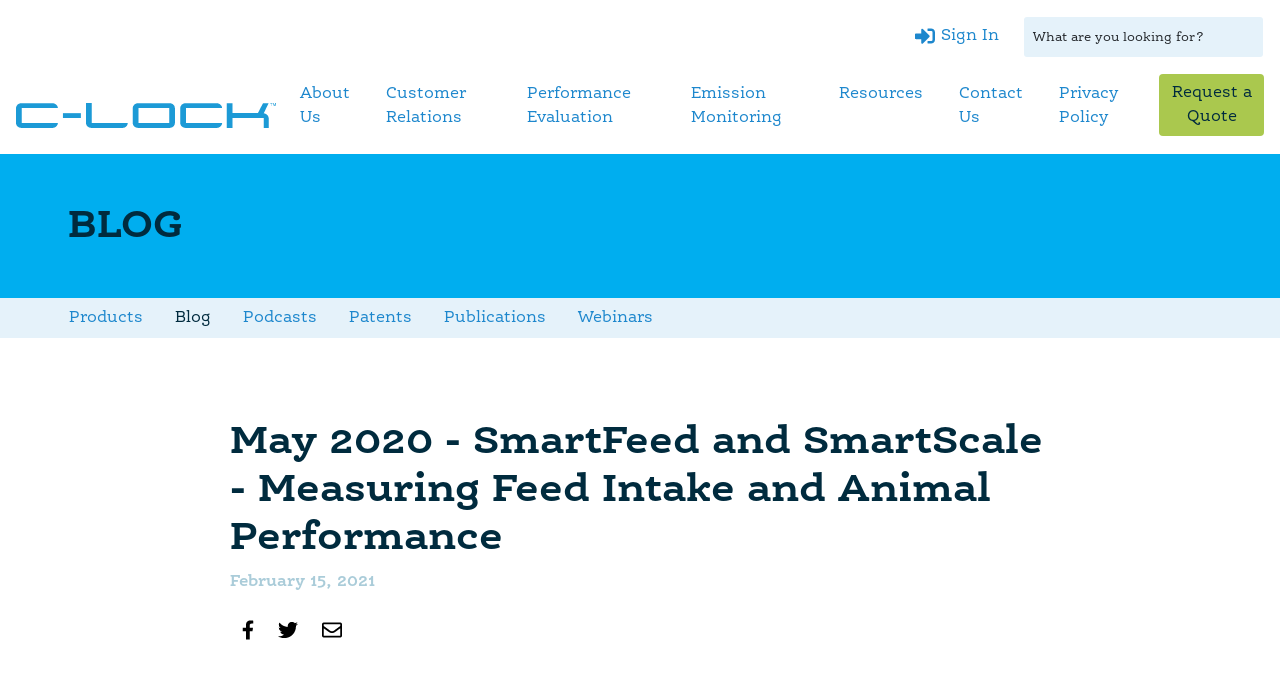

--- FILE ---
content_type: text/html; charset=UTF-8
request_url: https://www.c-lockinc.com/blog/smartfeed-and-smartscale-measuring-feed-intake-and-animal-performance
body_size: 16386
content:
<!doctype html>
<html lang="en">
<head>
    <!-- Google Tag Manager -->
    <script>(function(w,d,s,l,i){w[l]=w[l]||[];w[l].push({'gtm.start':
                new Date().getTime(),event:'gtm.js'});var f=d.getElementsByTagName(s)[0],
            j=d.createElement(s),dl=l!='dataLayer'?'&l='+l:'';j.async=true;j.src=
            'https://www.googletagmanager.com/gtm.js?id='+i+dl;f.parentNode.insertBefore(j,f);
        })(window,document,'script','dataLayer','GTM-W2F5TWV');</script>
    <!-- End Google Tag Manager -->

    
        <meta http-equiv="X-UA-Compatible" content="IE=edge">
        <meta charset="utf-8">
        <meta name="viewport" content="width=device-width, initial-scale=1.0">

        
        
                                <link rel="stylesheet" href="/dist/css/app.772cf8ca.css">
        
        <link rel="preconnect" href="https://use.typekit.net/af/04ac73/00000000000000003b9b0544/27/l?primer=7cdcb44be4a7db8877ffa5c0007b8dd865b3bbc383831fe2ea177f62257a9191&fvd=n7&v=3" type="font/woff2" as="font" crossorigin>
        <link rel="preconnect" href="https://use.typekit.net/af/f3923a/00000000000000003b9b0545/27/l?primer=7cdcb44be4a7db8877ffa5c0007b8dd865b3bbc383831fe2ea177f62257a9191&fvd=i7&v=3" type="font/woff2" as="font" crossorigin>
        <link rel="preconnect" href="https://use.typekit.net/af/75085b/00000000000000003b9b0548/27/l?primer=7cdcb44be4a7db8877ffa5c0007b8dd865b3bbc383831fe2ea177f62257a9191&fvd=i4&v=3" type="font/woff2" as="font" crossorigin>
        <link rel="preconnect" href="https://use.typekit.net/af/02b875/00000000000000003b9b0543/27/l?primer=7cdcb44be4a7db8877ffa5c0007b8dd865b3bbc383831fe2ea177f62257a9191&fvd=n4&v=3" type="font/woff2" as="font" crossorigin>

                <link rel="apple-touch-icon" sizes="57x57" href="/img/apple-icon-57x57.png">
        <link rel="apple-touch-icon" sizes="60x60" href="/img/apple-icon-60x60.png">
        <link rel="apple-touch-icon" sizes="72x72" href="/img/apple-icon-72x72.png">
        <link rel="apple-touch-icon" sizes="76x76" href="/img/apple-icon-76x76.png">
        <link rel="apple-touch-icon" sizes="114x114" href="/img/apple-icon-114x114.png">
        <link rel="apple-touch-icon" sizes="120x120" href="/img/apple-icon-120x120.png">
        <link rel="apple-touch-icon" sizes="144x144" href="/img/apple-icon-144x144.png">
        <link rel="apple-touch-icon" sizes="152x152" href="/img/apple-icon-152x152.png">
        <link rel="apple-touch-icon" sizes="180x180" href="/img/apple-icon-180x180.png">
        <link rel="icon" type="image/png" sizes="192x192"  href="/img/android-icon-192x192.png">
        <link rel="icon" type="image/png" sizes="32x32" href="/img/favicon-32x32.png">
        <link rel="icon" type="image/png" sizes="96x96" href="/img/favicon-96x96.png">
        <link rel="icon" type="image/png" sizes="16x16" href="/img/favicon-16x16.png">
        <link rel="shortcut icon" href="/img/favicon.ico">
        <link rel="manifest" href="/img/manifest.json">
        <meta name="msapplication-TileColor" content="#ffffff">
        <meta name="msapplication-TileImage" content="/img/ms-icon-144x144.png">
        <meta name="theme-color" content="#ffffff">
            <title>C-Lock Inc. | SmartFeed and SmartScale - Measuring Feed Intake &amp;…</title><meta name="generator" content="SEOmatic">
<meta name="keywords" content="Greenhouse Gases, Ruminant Emissions, Agriculture, Precision Feeding,Energy Production">
<meta name="description" content="Ted Cunningham discusses SmartFeed and SmartScale products from C-Lock Inc. and how they can help you improve feed efficiency in your herd.">
<meta name="referrer" content="no-referrer-when-downgrade">
<meta name="robots" content="all">
<meta content="121065654645405" property="fb:profile_id">
<meta content="en_US" property="og:locale">
<meta content="C-Lock Inc." property="og:site_name">
<meta content="website" property="og:type">
<meta content="https://www.c-lockinc.com/blog/smartfeed-and-smartscale-measuring-feed-intake-and-animal-performance" property="og:url">
<meta content="SmartFeed and SmartScale - Measuring Feed Intake &amp; Animal Performance" property="og:title">
<meta content="Ted Cunningham discusses SmartFeed and SmartScale products from C-Lock Inc. and how they can help you improve feed efficiency in your herd." property="og:description">
<meta content="https://c-lockinc.imgix.net/website/C-Lock-Logo-4c.jpg?auto=format&amp;crop=focalpoint&amp;domain=c-lockinc.imgix.net&amp;fit=crop&amp;fp-x=0.5&amp;fp-y=0.5&amp;h=630&amp;ixlib=php-3.3.1&amp;q=82&amp;usm=20&amp;w=1200" property="og:image">
<meta content="1200" property="og:image:width">
<meta content="630" property="og:image:height">
<meta content="C-Lock Inc. Measure and Control Feed Intake and Emissions" property="og:image:alt">
<meta content="https://www.instagram.com/clockinc/" property="og:see_also">
<meta content="https://www.youtube.com/user/clockgreenfeed" property="og:see_also">
<meta content="https://www.linkedin.com/company/c-lockinc/" property="og:see_also">
<meta content="https://www.facebook.com/clocksouthdakota/" property="og:see_also">
<meta content="https://twitter.com/CLockLivestock" property="og:see_also">
<meta name="twitter:card" content="summary_large_image">
<meta name="twitter:site" content="@CLockLivestock">
<meta name="twitter:creator" content="@CLockLivestock">
<meta name="twitter:title" content="SmartFeed and SmartScale - Measuring Feed Intake &amp; Animal Performance">
<meta name="twitter:description" content="Ted Cunningham discusses SmartFeed and SmartScale products from C-Lock Inc. and how they can help you improve feed efficiency in your herd.">
<meta name="twitter:image" content="https://c-lockinc.imgix.net/website/C-Lock-Logo-4c.jpg?auto=format&amp;crop=focalpoint&amp;domain=c-lockinc.imgix.net&amp;fit=crop&amp;fp-x=0.5&amp;fp-y=0.5&amp;h=418&amp;ixlib=php-3.3.1&amp;q=82&amp;usm=20&amp;w=800">
<meta name="twitter:image:width" content="800">
<meta name="twitter:image:height" content="418">
<meta name="twitter:image:alt" content="C-Lock Inc. Measure and Control Feed Intake and Emissions">
<meta name="google-site-verification" content="2vWSW6ax7v2yHEd-V0YdygGZgfmb2YYyo_c9_oCAH70">
<link href="https://www.c-lockinc.com/blog/smartfeed-and-smartscale-measuring-feed-intake-and-animal-performance" rel="canonical">
<link href="https://www.c-lockinc.com/" rel="home">
<link type="text/plain" href="https://www.c-lockinc.com/humans.txt" rel="author">
<link href="https://www.c-lockinc.com/cpresources/6ba20522/css/front-end/plugin/freeform.css?v=1767029726" rel="stylesheet">
<link href="https://www.c-lockinc.com/cpresources/80ddea83/style.css?v=1767369773" rel="stylesheet">
<link href="https://www.c-lockinc.com/cpresources/4c013bd7/_main.css?v=1767369882" rel="stylesheet"></head>

    
    
    <body class="blog single-entry">
    <!-- Google Tag Manager (noscript) -->
    <noscript><iframe src="https://www.googletagmanager.com/ns.html?id=GTM-W2F5TWV"
                      height="0" width="0" style="display:none;visibility:hidden"></iframe></noscript>
    <!-- End Google Tag Manager (noscript) -->

        <a href="#main-content" class="skip-link">Skip to Content</a>

        
    
    <header class="site-header">
        <nav
class="navbar navbar-expand-xmd"><p
id="siteTitle" class="navbar-brand mb-0">
<a
href="https://www.c-lockinc.com/">
<svg
version="1.1" id="siteLogo" class="header-logo-svg" xmlns="http://www.w3.org/2000/svg" xmlns:xlink="http://www.w3.org/1999/xlink" x="0px" y="0px"
viewBox="0 0 260.48 25" style="position:absolute; width:0; height:0;" xml:space="preserve">
<g>
<g>
<path
fill="#1c9ad6" d="M41.98,5.05H5.78v15.01h36.2c0,2.14-2.27,4.9-5.5,4.9H5.78C2.42,24.96,0,22.79,0,19.98V5.31
c0-2.89,2.32-5.19,5.54-5.19h30.64C39.9,0.13,41.98,3.04,41.98,5.05z"/>
<path
fill="#1c9ad6" d="M206.52,5.05h-36.2v15.01h36.2c0,2.14-2.27,4.9-5.5,4.9h-30.7c-3.35,0-5.78-2.17-5.78-4.98V5.31
c0-2.89,2.32-5.19,5.54-5.19h30.64C204.45,0.13,206.52,3.04,206.52,5.05z"/>
<path
fill="#1c9ad6" d="M153.67,0.13h-0.53h-30.12h-0.53c-3.22,0-5.54,2.3-5.54,5.19v14.67c0,2.81,2.42,4.98,5.78,4.98h30.7
c3.35,0,5.78-2.17,5.78-4.98V5.31C159.21,2.42,156.89,0.13,153.67,0.13z M122.74,20.06V5.05h30.7v15.01H122.74z"/>
<path
fill="#1c9ad6" d="M75.91,0v20.06h35.99c0,2.14-1.65,4.9-5.29,4.9h-30.7c-3.35,0-5.78-2.17-5.78-4.98V0H75.91z"/>
<rect
x="47.03" y="10.16" fill="#1c9ad6" width="17.95" height="4.85"/>
<path
fill="#1c9ad6" d="M248.21,10.21l4.93-10.09h-5.61l-5.22,10h-25.37v-10h-5.78v24.79l5.78,0.08v-9.94h31.3l0.07,9.9h4.83v-9.9
C253.14,13.21,251.37,10.63,248.21,10.21z"/>
</g>
<g>
<path
fill="#1c9ad6" d="M255.63,0.38h-0.96V0h2.32v0.38h-0.96v2.59h-0.4V0.38z"/>
<path
fill="#1c9ad6" d="M257.38,0h0.6l0.94,2.25h0.02L259.88,0h0.6v2.97h-0.4V0.53h-0.01l-1,2.44h-0.27l-1-2.44h-0.01v2.44h-0.4V0z"/>
</g>
</g>
</svg>
<svg
class="header-logo-svg" role="presentation" width="260.48px" height="25px" aria-label="C-Lock Inc homepage" focusable="no">
<use
xlink:href="#siteLogo"></use>
</svg>
</a></p>
<button
class="navbar-toggler" type="button"
data-toggle="collapse"
data-target="#navbarSupportedContent"
aria-controls="navbarSupportedContent"
aria-expanded="false"
aria-label="Toggle navigation">
<span
class="hamburger-fillings">
<span
class="hamburger-filling w-100 d-block"></span>
<span
class="hamburger-filling w-100 d-block"></span>
</span>
</button><div
class="collapse navbar-collapse mt-3 mt-xmd-0" id="navbarSupportedContent"><div
class="d-flex flex-column ml-auto"><ul
class="navbar-nav main-navbar-nav order-xmd-2"><li
class="nav-item search-nav-item">
<a
class="nav-link sign-in-link" href="https://ext.c-lockinc.com/" aria-label="Sign In ">
<i
class="sign-in-icon"><svg
xmlns="http://www.w3.org/2000/svg" viewBox="0 0 512 512"><path
d="M416 448h-84c-6.6 0-12-5.4-12-12v-40c0-6.6 5.4-12 12-12h84c17.7 0 32-14.3 32-32V160c0-17.7-14.3-32-32-32h-84c-6.6 0-12-5.4-12-12V76c0-6.6 5.4-12 12-12h84c53 0 96 43 96 96v192c0 53-43 96-96 96zm-47-201L201 79c-15-15-41-4.5-41 17v96H24c-13.3 0-24 10.7-24 24v96c0 13.3 10.7 24 24 24h136v96c0 21.5 26 32 41 17l168-168c9.3-9.4 9.3-24.6 0-34z"/></svg></i><span
aria-hidden="true">Sign In</span></a></li><li
class="nav-item nav-item-About-Us">
<a
class="nav-link" href="https://www.c-lockinc.com/about-us">About Us</a></li><li
class="nav-item nav-item-Customer-Relations">
<a
class="nav-link" href="https://www.c-lockinc.com/customer-relations">Customer Relations</a></li><li
class="nav-item nav-item-Performance-Evaluation">
<a
class="nav-link" href="https://www.c-lockinc.com/performance-evaluation">Performance Evaluation</a></li><li
class="nav-item nav-item-Emission-Monitoring">
<a
class="nav-link" href="https://www.c-lockinc.com/emission-monitoring">Emission Monitoring</a></li><li
class="nav-item nav-item-Resources">
<a
class="nav-link" href="https://www.c-lockinc.com/blog/category/webinars">Resources</a></li><li
class="nav-item nav-item-Contact-Us">
<a
class="nav-link" href="https://www.c-lockinc.com/contact-us">Contact Us</a></li><li
class="nav-item nav-item-Privacy-Policy">
<a
class="nav-link" href="https://www.c-lockinc.com/privacy-policy">Privacy Policy</a></li><li
class="nav-item nav-item-Request-a-Quote">
<a
class="nav-link" href="https://www.c-lockinc.com/request-a-quote">Request a Quote</a></li></ul><div
class="nav-top d-flex align-content-center justify-content-xmd-end mt-3 mt-xmd-0 mb-xmd-3 order-xmd-1"><ul
class="navbar-nav utility-nav mb-2 mb-sm-0"><li
class="nav-item search-nav-item">
<a
class="nav-link sign-in-link" href="https://ext.c-lockinc.com/" aria-label="Sign In">
<i
class="sign-in-icon"><svg
xmlns="http://www.w3.org/2000/svg" viewBox="0 0 512 512"><path
d="M416 448h-84c-6.6 0-12-5.4-12-12v-40c0-6.6 5.4-12 12-12h84c17.7 0 32-14.3 32-32V160c0-17.7-14.3-32-32-32h-84c-6.6 0-12-5.4-12-12V76c0-6.6 5.4-12 12-12h84c53 0 96 43 96 96v192c0 53-43 96-96 96zm-47-201L201 79c-15-15-41-4.5-41 17v96H24c-13.3 0-24 10.7-24 24v96c0 13.3 10.7 24 24 24h136v96c0 21.5 26 32 41 17l168-168c9.3-9.4 9.3-24.6 0-34z"/></svg></i><span
aria-hidden="true">Sign In</span></a></li></ul><form
class="form-inline header-search-form" action="https://www.c-lockinc.com/search/results"><div>
<input
id="headerSearch" class="form-control" name="q" type="search">
<label
class="search-label small" for="headerSearch">What are you looking for?</label></div></form></div></div></div></nav>    </header>
    
    <main id="app" role="main">
        <a name="main-content" id="main-content" tabindex="-1"></a>
        
    
      <!-- BEGIN Template Cached 01/22/2026 10:43:02 --><div
class="page-header section-padding"><div
class="container-fluid"><div
class="row"><div
class="col-xmd-11 col-xl-9 col-xxl-7 mr-auto ml-auto">
<span
class="h1 page-title text-uppercase mb-0">Blog</span></div></div></div></div><div
class="container-fluid bg-lighter-blue"><div
class="row"><div
class="col-xmd-11 col-xl-9 col-xxl-7 ml-auto mr-auto pl-0 pr-0"><ul
class="nav child-nav"><li
class="nav-item nav-item-Products">
<a
class="nav-link" href="/researchers/products">Products</a></li><li
class="nav-item nav-item-Blog">
<a
class="nav-link active" href="/blog">Blog</a></li><li
class="nav-item nav-item-Podcasts">
<a
class="nav-link" href="https://www.c-lockinc.com/blog/category/podcasts">Podcasts</a></li><li
class="nav-item nav-item-Patents">
<a
class="nav-link" href="https://www.c-lockinc.com/emission-monitoring/patents">Patents</a></li><li
class="nav-item nav-item-Publications">
<a
class="nav-link" href="/researchers/publications">Publications</a></li><li
class="nav-item nav-item-Webinars">
<a
class="nav-link" href="https://www.c-lockinc.com/blog/category/webinars">Webinars</a></li><li
class="nav-item dropdown more-items" data-width="80" style="display: none;">
<a
class="nav-link dropdown-toggle" data-boundary="window" data-toggle="dropdown" href="#" role="button" aria-haspopup="true" aria-expanded="false">More</a><div
class="dropdown-menu"><ul
class="list-unstyled"></ul></div></li></ul></div></div></div><article><header
class="section-margin"><div
class="container-fluid"><div
class="row"><div
class="col-xmd-11 col-xl-9 col-xxl-7 mr-auto ml-auto section-wrap-inner mb-4">
<span
class="section-text-inset"><h1>May 2020 - SmartFeed and SmartScale - Measuring Feed Intake and Animal Performance</h1><p
class="text-orange"><strong>February 15, 2021</strong></p><ul
class="list-inline share-links"><li
class="list-inline-item"><a
href="https://www.facebook.com/sharer/sharer.php?u=https%3A%2F%2Fwww.c-lockinc.com%2Fblog%2Fsmartfeed-and-smartscale-measuring-feed-intake-and-animal-performance" target="_blank" rel="noopener noreferrer" aria-label="Share on Facebook"><i
class="social-share-icon social-share-icon-facebook" aria-hidden="true"><svg
xmlns="http://www.w3.org/2000/svg" viewBox="0 0 320 512"><path
d="M279.14 288l14.22-92.66h-88.91v-60.13c0-25.35 12.42-50.06 52.24-50.06h40.42V6.26S260.43 0 225.36 0c-73.22 0-121.08 44.38-121.08 124.72v70.62H22.89V288h81.39v224h100.17V288z"/></svg></i></a></li><li
class="list-inline-item"><a
href="https://twitter.com/intent/tweet?url=https%3A%2F%2Fwww.c-lockinc.com%2Fblog%2Fsmartfeed-and-smartscale-measuring-feed-intake-and-animal-performance&text=May%202020%20-%20SmartFeed%20and%20SmartScale%20-%20Measuring%20Feed%20Intake%20and%20Animal%20Performance" target="_blank" rel="noopener noreferrer" aria-label="Share on Twitter"><i
class="social-share-icon social-share-icon-twitter"><svg
xmlns="http://www.w3.org/2000/svg" viewBox="0 0 512 512"><path
d="M459.37 151.716c.325 4.548.325 9.097.325 13.645 0 138.72-105.583 298.558-298.558 298.558-59.452 0-114.68-17.219-161.137-47.106 8.447.974 16.568 1.299 25.34 1.299 49.055 0 94.213-16.568 130.274-44.832-46.132-.975-84.792-31.188-98.112-72.772 6.498.974 12.995 1.624 19.818 1.624 9.421 0 18.843-1.3 27.614-3.573-48.081-9.747-84.143-51.98-84.143-102.985v-1.299c13.969 7.797 30.214 12.67 47.431 13.319-28.264-18.843-46.781-51.005-46.781-87.391 0-19.492 5.197-37.36 14.294-52.954 51.655 63.675 129.3 105.258 216.365 109.807-1.624-7.797-2.599-15.918-2.599-24.04 0-57.828 46.782-104.934 104.934-104.934 30.213 0 57.502 12.67 76.67 33.137 23.715-4.548 46.456-13.32 66.599-25.34-7.798 24.366-24.366 44.833-46.132 57.827 21.117-2.273 41.584-8.122 60.426-16.243-14.292 20.791-32.161 39.308-52.628 54.253z"/></svg></i></a></li><li
class="list-inline-item"><a
href="mailto:?subject=From C-LockInc.com: May%202020%20-%20SmartFeed%20and%20SmartScale%20-%20Measuring%20Feed%20Intake%20and%20Animal%20Performance&amp;body=Original Article:%0D%0Ahttps%3A%2F%2Fwww.c-lockinc.com%2Fblog%2Fsmartfeed-and-smartscale-measuring-feed-intake-and-animal-performance" aria-label="Email to a friend"><i
class="social-share-icon social-share-icon-email"><svg
version="1.1" xmlns="http://www.w3.org/2000/svg" xmlns:xlink="http://www.w3.org/1999/xlink" x="0px" y="0px" viewBox="0 0 215 215" style="enable-background:new 0 0 215 215;" xml:space="preserve"><g
id="Layer_2"><path
d="M194.86,26.87H20.17c-11.13,0-20.16,9.03-20.16,20.16v8.23v29.75v82.96c0,1.39,0.14,2.75,0.41,4.06 c0.27,1.31,0.66,2.58,1.17,3.78s1.13,2.35,1.86,3.42c1.81,2.68,4.25,4.9,7.11,6.45c2.86,1.55,6.13,2.43,9.61,2.43h174.69 c3.48,0,6.75-0.88,9.61-2.43c2.86-1.55,5.3-3.77,7.11-6.45c0.72-1.07,1.35-2.22,1.86-3.42s0.91-2.47,1.17-3.78 c0.27-1.31,0.41-2.67,0.41-4.06V85.01V55.22v-8.19C215.02,35.9,205.99,26.87,194.86,26.87z M195.02,65.32 c-0.15,0.11-0.29,0.22-0.45,0.33c-0.68,0.51-1.39,1.03-2.12,1.57c-1.01,0.75-2.05,1.52-3.16,2.34c-1,0.74-2.06,1.52-3.15,2.32 c-2.18,1.61-4.55,3.35-7.13,5.24c-0.44,0.32-0.88,0.64-1.33,0.97c-1.23,0.9-2.51,1.84-3.83,2.8c-2.05,1.5-4.21,3.08-6.5,4.75 c-2.02,1.48-4.15,3.03-6.38,4.65c-4.46,3.25-9.34,6.8-14.69,10.69c-0.27,0.19-0.54,0.39-0.82,0.6c-0.09,0.07-0.18,0.14-0.27,0.2 c-0.48,0.36-0.96,0.73-1.47,1.12c-0.48,0.37-0.98,0.76-1.5,1.15c-0.24,0.19-0.49,0.38-0.73,0.57c-0.55,0.42-1.11,0.85-1.68,1.3 c-0.07,0.06-0.15,0.11-0.22,0.17c-0.28,0.21-0.55,0.42-0.84,0.64c-0.07,0.06-0.15,0.11-0.23,0.17c-0.28,0.22-0.57,0.43-0.86,0.65 c-0.09,0.07-0.19,0.14-0.28,0.21c-0.27,0.21-0.55,0.41-0.83,0.62c-0.12,0.09-0.24,0.17-0.36,0.26c-0.26,0.19-0.52,0.38-0.78,0.57 c-0.13,0.1-0.27,0.19-0.4,0.29c-0.25,0.18-0.51,0.37-0.77,0.55c-0.14,0.1-0.28,0.19-0.42,0.29c-0.26,0.18-0.51,0.36-0.77,0.54 c-0.14,0.1-0.28,0.19-0.42,0.29c-0.26,0.18-0.53,0.36-0.79,0.54c-0.14,0.1-0.29,0.19-0.44,0.29c-0.26,0.18-0.53,0.35-0.79,0.52 c-0.16,0.1-0.32,0.21-0.48,0.31c-0.26,0.16-0.51,0.33-0.77,0.49c-0.17,0.11-0.34,0.21-0.51,0.32c-0.25,0.16-0.5,0.31-0.75,0.46 c-0.18,0.11-0.36,0.21-0.54,0.32c-0.25,0.15-0.5,0.3-0.75,0.44c-0.18,0.1-0.36,0.2-0.54,0.3c-0.26,0.14-0.51,0.29-0.77,0.43 c-0.18,0.1-0.37,0.2-0.56,0.3c-0.25,0.14-0.51,0.27-0.76,0.41c-0.19,0.1-0.38,0.19-0.58,0.29c-0.25,0.13-0.5,0.26-0.76,0.38 c-0.2,0.1-0.39,0.19-0.59,0.28c-0.25,0.12-0.5,0.24-0.76,0.35c-0.2,0.09-0.41,0.18-0.61,0.27c-0.25,0.11-0.5,0.22-0.75,0.32 c-0.21,0.09-0.42,0.17-0.63,0.25c-0.25,0.1-0.49,0.2-0.74,0.29c-0.21,0.08-0.43,0.15-0.64,0.23c-0.25,0.09-0.49,0.18-0.74,0.26 c-0.22,0.07-0.43,0.14-0.65,0.21c-0.24,0.08-0.49,0.16-0.73,0.23c-0.22,0.07-0.44,0.12-0.67,0.18c-0.24,0.07-0.48,0.14-0.72,0.2 c-0.22,0.06-0.45,0.1-0.67,0.16c-0.24,0.06-0.48,0.11-0.72,0.16c-0.23,0.05-0.45,0.08-0.68,0.13c-0.24,0.04-0.48,0.09-0.72,0.13 c-0.23,0.04-0.45,0.06-0.68,0.09c-0.24,0.03-0.48,0.07-0.72,0.09c-0.23,0.02-0.46,0.04-0.68,0.06c-0.24,0.02-0.48,0.04-0.72,0.05 c-0.23,0.01-0.46,0.01-0.69,0.02c-0.21,0.01-0.41,0.02-0.62,0.02c-0.07,0-0.14,0-0.2,0c-0.05,0-0.09,0-0.14,0 c-0.22,0-0.44-0.01-0.65-0.02c-0.22-0.01-0.45-0.01-0.67-0.02c-0.24-0.01-0.48-0.04-0.72-0.06c-0.23-0.02-0.45-0.03-0.68-0.06 c-0.24-0.03-0.47-0.06-0.71-0.09c-0.23-0.03-0.46-0.06-0.68-0.09c-0.24-0.04-0.47-0.08-0.71-0.13c-0.23-0.04-0.46-0.08-0.68-0.13 c-0.23-0.05-0.47-0.11-0.7-0.16c-0.23-0.05-0.46-0.1-0.69-0.16c-0.23-0.06-0.46-0.12-0.69-0.19c-0.23-0.06-0.46-0.12-0.69-0.19 c-0.23-0.07-0.45-0.14-0.68-0.21c-0.23-0.07-0.46-0.14-0.7-0.22c-0.22-0.08-0.44-0.16-0.67-0.24c-0.23-0.08-0.47-0.16-0.7-0.25 c-0.22-0.08-0.44-0.17-0.66-0.26c-0.23-0.09-0.47-0.18-0.7-0.28c-0.21-0.09-0.43-0.18-0.64-0.28c-0.24-0.1-0.47-0.2-0.71-0.31 c-0.21-0.09-0.41-0.19-0.62-0.29c-0.24-0.11-0.48-0.22-0.72-0.34c-0.2-0.1-0.4-0.2-0.6-0.3c-0.24-0.12-0.49-0.24-0.73-0.36 c-0.19-0.1-0.38-0.2-0.57-0.3c-0.25-0.13-0.49-0.26-0.74-0.39c-0.18-0.1-0.36-0.2-0.55-0.31c-0.25-0.14-0.5-0.28-0.75-0.42 c-0.18-0.1-0.35-0.21-0.52-0.31c-0.25-0.15-0.51-0.29-0.76-0.45c-0.17-0.1-0.34-0.21-0.5-0.31c-0.25-0.16-0.51-0.31-0.76-0.47 c-0.15-0.1-0.3-0.19-0.45-0.29c-0.26-0.17-0.53-0.34-0.79-0.51c-0.15-0.1-0.3-0.2-0.45-0.29c-0.26-0.17-0.52-0.34-0.78-0.52 c-0.14-0.1-0.28-0.19-0.43-0.29c-0.26-0.18-0.52-0.35-0.78-0.53c-0.13-0.09-0.25-0.18-0.38-0.26c-0.27-0.19-0.54-0.38-0.81-0.57 c-0.12-0.08-0.23-0.17-0.35-0.25c-0.27-0.19-0.54-0.39-0.81-0.58c-0.1-0.07-0.19-0.14-0.29-0.21c-0.67-0.49-1.33-0.97-1.97-1.46 c-0.05-0.04-0.1-0.08-0.15-0.11c-0.32-0.24-0.63-0.47-0.94-0.71c-0.02-0.01-0.04-0.03-0.05-0.04c-2.05-1.56-3.96-3.05-5.69-4.37 c-0.06-0.05-0.13-0.1-0.19-0.15c-0.6-0.45-1.18-0.89-1.73-1.29c-6.02-4.38-11.45-8.32-16.34-11.89c-1.63-1.19-3.21-2.34-4.73-3.44 c-2.03-1.48-3.95-2.88-5.79-4.22c-1.38-1.01-2.7-1.97-3.98-2.91c-1.28-0.93-2.5-1.83-3.68-2.7c-2.36-1.73-4.54-3.33-6.55-4.81 c-0.67-0.49-1.33-0.98-1.96-1.44c-1.27-0.94-2.48-1.83-3.62-2.67c-0.57-0.42-1.13-0.83-1.67-1.24c-0.16-0.12-0.31-0.23-0.46-0.35 v-18.3c0-0.04,0-0.05,0-0.05c0.01-0.03,0.07-0.09,0.1-0.1c0,0,0.01,0,0.05,0h174.69c0.04,0,0.05,0,0.05,0 c0.03,0.01,0.09,0.07,0.1,0.1c0,0,0,0.01,0,0.05V65.32 M195.02,167.97c0,0.04,0,0.05,0,0.05c-0.01,0.03-0.07,0.09-0.1,0.1 c0,0-0.01,0-0.05,0H20.17c-0.04,0-0.05,0-0.05,0c-0.03-0.01-0.09-0.07-0.1-0.1c0,0,0-0.01,0-0.05v-62.55V90.18 c8.99,6.59,20.83,15.23,36.99,26.97c1.13,0.82,2.52,1.9,4,3.04c9.65,7.44,23.73,18.3,40.59,20.42c1.89,0.24,3.82,0.37,5.78,0.37 l0.14,0l0.2,0c1.93,0,3.83-0.13,5.7-0.36c16.94-2.1,31.08-13.02,40.75-20.51c1.45-1.12,2.82-2.18,3.86-2.94 c16.05-11.66,27.9-20.31,36.99-26.99v15.25V167.97z"/></g></svg></i> </a></li></ul>                            </span></div></div></div></header><section
id="entry-14291"><section
class="entry-content"><section
id="section-wrap-1" class="container-fluid pr-0 pl-0 section-margin"><div
class="row mr-0 ml-0"><div
class="col-lg-11 col-xl-9 col-xxl-7 m-auto section-wrap-inner">
<a
class="anchor" name="sign-up-for-our-email-list"></a><h2 class="cb-sectionHeading text-left">Sign Up for Our Email List</h2><div
class="cb-form section-text-inset"><form
novalidate method="post" data-freeform data-id="b273bb-form-OXWbPqkKx-VrW5Mk0J3-zshIK47GCdmIhFPNn3ck8bGaezgZeHl4LFCnfcmc" data-handle="constantContactSignUpForm" data-show-processing-spinner data-auto-scroll data-show-processing-text data-processing-text="Processing..." data-success-message="Thank You! We have received your submission" data-error-message="Sorry, there was an error submitting the form. Please try again." class="freeform-form" data-freeform-bootstrap>
<input
type="hidden" name="formHash" value="OXWbPqkKx-VrW5Mk0J3-zshIK47GCdmIhFPNn3ck8bGaezgZeHl4LFCnfcmc" />
<input
type="hidden" name="action" value="freeform/submit" /><div
id="b273bb-form-OXWbPqkKx-VrW5Mk0J3-zshIK47GCdmIhFPNn3ck8bGaezgZeHl4LFCnfcmc" data-scroll-anchor></div>
<input
type="hidden" name="CRAFT_CSRF_TOKEN" value="Mk3NbY9hyc7lSO5h--LtJaPgNdW-Wc_nR68NE1WMETQ7dA3dVd4mq2MsnFzIWaz7hHi5OKKyhlzX0kbk8C2ksC_APVYBwE5Acw1uqjCIFuw=">
<input
type="hidden" name="freeform-action" value="submit" />
<input
type="hidden" id="form-input-7drxwB6Oo" class="form-control" name="7drxwB6Oo" value=""><div
class="row"><div
class="col-sm-6 freeform-fieldtype-text mb-3 col-12" data-field-container="firstName" data-field-type="text"><label
class="mb-1 required" for="form-input-firstName">First Name</label><input
type="text" id="form-input-firstName" class="form-control" name="firstName" value="" placeholder=""></div><div
class="col-sm-6 freeform-fieldtype-text mb-3 col-12" data-field-container="lastName" data-field-type="text"><label
class="mb-1 required" for="form-input-lastName">Last Name</label><input
type="text" id="form-input-lastName" class="form-control" name="lastName" value="" placeholder=""></div></div><div
class="row"><div
class="col-sm-12 freeform-fieldtype-email mb-3 col-12" data-field-container="email" data-field-type="email"><label
class="mb-1 required" for="form-input-email">Email</label><input
type="email" id="form-input-email" class="form-control" name="email" value="" placeholder=""  data-required></div></div><div
class="row"><div
class="col-sm-12 freeform-fieldtype-radios mb-3 col-12" data-field-container="userType" data-field-type="radios"><label
class="mb-1 required" for="form-input-userType">I Am A:</label><div
class="form-check">
<input
type="radio"
name="userType"
value="Producer"
id="form-input-userType-0"
class="form-check-input"
/>
<label
class="form-check-label" for="form-input-userType-0">
Producer
</label></div><div
class="form-check">
<input
type="radio"
name="userType"
value="Researcher"
id="form-input-userType-1"
class="form-check-input"
/>
<label
class="form-check-label" for="form-input-userType-1">
Researcher
</label></div><div
class="form-check">
<input
type="radio"
name="userType"
value="Other"
id="form-input-userType-2"
class="form-check-input"
/>
<label
class="form-check-label" for="form-input-userType-2">
Other
</label></div></div></div><div
data-freeform-recaptcha-container data-captcha="recaptcha" data-sitekey="6LfdQb4pAAAAABP3AXJVUsOChcvvsotjPfG4brHc" data-theme="light" data-size="normal" data-version="v3" data-action="submit" data-locale="en"></div><div
data-rules-json="{&quot;values&quot;:{&quot;firstName&quot;:&quot;&quot;,&quot;lastName&quot;:&quot;&quot;,&quot;email&quot;:&quot;&quot;,&quot;userType&quot;:&quot;&quot;,&quot;7drxwB6Oo&quot;:&quot;&quot;},&quot;rules&quot;:{&quot;fields&quot;:[],&quot;buttons&quot;:[]}}"></div>
<input
type="hidden" name="freeform_payload" value="17Da2WEVmDrDSjJ+HJgopzM2YjAwYjEzZDc3Yzc4NjkwOWY4NTYwMzVlNTYyMDM5OTYwYjJjNTAwNTBlN2E5ODNjYjdkNDkzNzcxYzdjOTEGZ4g0WF7OEqAM6Ky1qZowwps03TxI9zp/JJyj6bBnZOM8HUU4PxsDBqjI4F414sNQaVEL2cW42mT3XdyVHYE6YmaquwpCdo1vB1hm1N/VL1HmY0q5hzW1coiinkCc/SRwDsmialXcST5yN/olsf3PhjqWOKhng7rW2mrzS+SkoHcwHTBeMOdclszTDaLPXFr3jeXIoxGgqpmEizgrdMW8dRNE9JoCu+3IBjyKPIK/[base64]/6oLaoM8DNBDz9f31h+Q+Yr71TZmutmAWrUCtw8Bs+jKceliR9jiBoSWmabWxdnBOOxXAmMnLFFi5sbtUnMoY9yhjHn6WepHFZoE+DC48/0Aa4dX64nvO8g/QGugpNxBfePzQ8yao+sIvKxZpmMp4TSX0v/p2wqR1WO4zYE3kn7+GPytytGnado1zNAwM+FT5psSxtLlb1aPfNtb/kdzCQDdO396Rb0ra3zXLZVLLKwQicgQJDYecUgaODQj3j3BipaWgsIVNY6hAwDemdH8jtgErNu9SZKASs8qbcTh6NuFioVsq4uBhWkAIoL3mjv5sQ85eKrcxUlmJMrm/kW8wn0z1dhvY+kc94ZQfXOt9dSa1laUn8XlMye11KZNqtAg/li6zzfTy/tP3lAY9rYvn0THOvwyocuMa5bcfcrWe9dKDKlmwCvZsFeRB71khf4F/LbUfaI6u/N4YNKSY4ZL9sWtMUwc+gwDPnW4EFanoqexIzS6Mdwo1J4O1jCIGuFqQ/[base64]/wppxQn+Njmw2UL2AYxjVQ8p3t37hpDLt6TWiDJPwyW/eNLqrco6ttKC2ItbSrCg8FT0CKwGTyUydxL7S++jtV9f5HQZc5NH0k+ezyhExawHatt1OBChIGR3nJ8Fdlv+l+zsestwoEs0oaD8JfpWG22D93qY3yUXkLMWybsIfY0k94BXbulG8GzztYmGHKd9a4F7UNVJyB9A0bNCQtMdP/RKyXRnoDzVJGf6gqzJhZlQO+7hnOGC8pwVPDFwQRSoWqKWcwsEOXhiHU1YHXsnFFVkb6bv6Ne2CVnhOtRJ9ADdKJoHFpq5XiIv5+OM4H3Lv4RaTIlEqYSLSW9nnWioKCSpaXAlp4v72ByGsIqE/KNauu/xOBl9d09P97QdQhGwwHmIjppBEvKnRJR0nnM1tdS0mm1i4+BPIID0AJbAj11hwfnsG9imiS056JAZXYNRwsvvjukniLdWHvB0l9S91tlf0w0f5oFBSavYeafEGiWLXiWcTIfMp/DBqGgl1t3dcLUjFbMJK9N41QWUQy7Gzl9jzSumQw7jh6DPExMQgo3WCd4ToVO2LDxkH9rWd/e04GLJEWO47wOFPg5r8wxtQC/VT8HtOhzrWSx6tLShZ+L2sBnnKW0YJ5KSb+Z3+I+UxDB1aBzm4az8fCqzFvE6N5BpGTQo4QhE4wgBqX5DQtXVYbIUYH2XKade0URLsyOYAHib7e/fnb0rRZNRZmi/7Ym6tbdn2uIFt9jd0rhg/d2GeY1WWe/cW6InGuBYC3bi2wW9QCWYuuDOHPgVlRG3TtWwcSfAGd4NJtgzkT6h0NzPywHIPqlrVGgFuPzoKEPek4/YeUIZt+DSXWmqHXFskdqY5Cm3afCo9ZtWkqG8DAnmJesh9sc7qMho18saZdpI++yRsLCFeHJGjW8oYqosHL2v1hsgmN+tPiS0+UYoO8kddTCMZVv4lCIBf5rHejhnluYVGZ6IQlwoR/tbd8d0/UHLE+A5INjZN45J+Vel0n10zmAYn/0bFMoBmAKdZRqwwxaNrVldNiCz97d7btgRHGcfTfCRNMSTLcRoE9mixrPLangYGUf3I8DQUUquVldErsj0/[base64]/G5O4bHgE9FxKPtBC54ilyNuYjPAE0st15cjwdAihe5WvCYCQ5A3Zji16PAjmEZxxfQNRFDsN6Nw9NgCJEhHGCBNFUSJpLjnFU1YeWc+TCSBardpb9Chg1qtxZD0ZyKacAhSdphBiawjG3TT1hH8nFGN25A4P0W4UgUX2HLqQqXc+MGM/16/RWwIi/xU4V2/xDz0PA7HVb292SnHz09fQtF5lbwdBJ6E2o/AlpFt7Wur9xLeRtd/Pwpwrd1frrEfsw5H8u+wPAwYEA/+VdPhZr1HsDsMBPrYhOr7YWdOJ43ggOJwZiMeSpeedzcj0iOA9K62J7jXgI4oxR5kFhyKBbHvslBTL+rIglN4RMT8LZ67VdhQePVlWSsFRjzyTsKJTd8Vw1" /><div
data-freeform-controls><div><div>
<button
type="submit" class="btn btn-primary" name="form_page_submit" data-freeform-action="submit" data-button-container="submit">Submit</button></div></div><div></div></div></form></div>
<span
class="section-text-inset lead"><p>Ted Cunningham discusses our SmartFeed and SmartScale products and how they can help you improve feed efficiency in your herd.<br
/></p></span><section
id="videos-14294" class="row cb-video cb-video-center"><div
class="col-12 section-text-inset"><div
class="row"><div
class="col"><div
class='embed-container d-print-none'><div
style="position:relative;padding-bottom:56.5%;height:0;overflow:hidden;"><div
style="position:absolute;top:0;left:0;width:100%;height:100%;"><iframe
src="https://www.youtube.com/embed/3QPtNdisdG8?mute=1&rel=0"  style="width:100%;height:100%;border:0;" allow="autoplay; fullscreen; encrypted-media;" allowfullscreen></iframe></div></div></div><p
class="d-none d-print-block">https://youtu.be/3QPtNdisdG8</p></div></div></div></section></div></div></section></section></section><footer
id="entry-pagination" class="container-fluid"><div
class="row"><div
class="col-md-6 blog-entry-pagination">
<span
class="small">Previous Read</span><h2 class="h5"><a
href="https://www.c-lockinc.com/blog/competition-for-a-feeding-space-at-an-automated-supplement-feeder-hosted-by-dr-ryan-reuter" class="blog-entry-pagination-link">June 2020 - Competition for a Feeding Space at an Automated Supplement Feeder  Hosted by Dr. Ryan Reuter</a></h2><p
class="text-orange small"><strong>February 12, 2021</strong></p></div><div
class="col-md-6 blog-entry-pagination">
<span
class="small">Next Read</span><h2 class="h5"><a
href="https://www.c-lockinc.com/blog/greenfeed-webinar-part-3-statistical-approaches-and-literature-review" class="blog-entry-pagination-link">April 2020 - GreenFeed Webinar Part 3 - Statistical Approaches and Literature Review</a></h2><p
class="text-orange small"><strong>February 15, 2021</strong></p></div></div></footer></article><!-- END Template Cached 01/22/2026 10:43:03 -->
    </main>

    <footer class="site-footer" role="contentinfo">
        <div
class="container-fluid section-padding"><div
class="d-flex flex-column flex-xl-row justify-content-center"><div
class="footer-logo-svg-wrapper align-self-xl-center mb-4 mb-xl-0 mt-lg-0 pl-3 pr-3 pl-xl-0 pr-xl-0">
<svg
version="1.1" id="siteFooterLogo" class="footer-logo-svg" xmlns="http://www.w3.org/2000/svg" xmlns:xlink="http://www.w3.org/1999/xlink" x="0px" y="0px"
viewBox="0 0 260.48 25" style="enable-background:new 0 0 260.48 25;" xml:space="preserve">
<g>
<g>
<path
fill="#ffffff" d="M41.98,5.05H5.78v15.01h36.2c0,2.14-2.27,4.9-5.5,4.9H5.78C2.42,24.96,0,22.79,0,19.98V5.31
c0-2.89,2.32-5.19,5.54-5.19h30.64C39.9,0.13,41.98,3.04,41.98,5.05z"/>
<path
fill="#ffffff" d="M206.52,5.05h-36.2v15.01h36.2c0,2.14-2.27,4.9-5.5,4.9h-30.7c-3.35,0-5.78-2.17-5.78-4.98V5.31
c0-2.89,2.32-5.19,5.54-5.19h30.64C204.45,0.13,206.52,3.04,206.52,5.05z"/>
<path
fill="#ffffff" d="M153.67,0.13h-0.53h-30.12h-0.53c-3.22,0-5.54,2.3-5.54,5.19v14.67c0,2.81,2.42,4.98,5.78,4.98h30.7
c3.35,0,5.78-2.17,5.78-4.98V5.31C159.21,2.42,156.89,0.13,153.67,0.13z M122.74,20.06V5.05h30.7v15.01H122.74z"/>
<path
fill="#ffffff" d="M75.91,0v20.06h35.99c0,2.14-1.65,4.9-5.29,4.9h-30.7c-3.35,0-5.78-2.17-5.78-4.98V0H75.91z"/>
<rect
x="47.03" y="10.16" fill="#ffffff" width="17.95" height="4.85"/>
<path
fill="#ffffff" d="M248.21,10.21l4.93-10.09h-5.61l-5.22,10h-25.37v-10h-5.78v24.79l5.78,0.08v-9.94h31.3l0.07,9.9h4.83v-9.9
C253.14,13.21,251.37,10.63,248.21,10.21z"/>
</g>
<g>
<path
fill="#ffffff" d="M255.63,0.38h-0.96V0h2.32v0.38h-0.96v2.59h-0.4V0.38z"/>
<path
fill="#ffffff" d="M257.38,0h0.6l0.94,2.25h0.02L259.88,0h0.6v2.97h-0.4V0.53h-0.01l-1,2.44h-0.27l-1-2.44h-0.01v2.44h-0.4V0z"
/>
</g>
</g>
</svg></div><div
class="d-flex flex-column flex-xmd-row w-100 align-items-xmd-center"><ul
class="footer-nav nav flex-column flex-md-row"><li
class="nav-item nav-item-About-Us">
<a
class="nav-link" href="https://www.c-lockinc.com/about-us">About Us</a></li><li
class="nav-item nav-item-Customer-Relations">
<a
class="nav-link" href="https://www.c-lockinc.com/customer-relations">Customer Relations</a></li><li
class="nav-item nav-item-Performance-Evaluation">
<a
class="nav-link" href="https://www.c-lockinc.com/performance-evaluation">Performance Evaluation</a></li><li
class="nav-item nav-item-Emission-Monitoring">
<a
class="nav-link" href="https://www.c-lockinc.com/emission-monitoring">Emission Monitoring</a></li><li
class="nav-item nav-item-Resources">
<a
class="nav-link" href="https://www.c-lockinc.com/blog/category/webinars">Resources</a></li><li
class="nav-item nav-item-Contact-Us">
<a
class="nav-link" href="https://www.c-lockinc.com/contact-us">Contact Us</a></li><li
class="nav-item nav-item-Privacy-Policy">
<a
class="nav-link" href="https://www.c-lockinc.com/privacy-policy">Privacy Policy</a></li><li
class="nav-item nav-item-Request-a-Quote">
<a
class="nav-link" href="https://www.c-lockinc.com/request-a-quote">Request a Quote</a></li></ul><div
class="footer-connect mt-3 mt-xmd-0">
<span
class="mr-3">605-791-5657</span>
<a
href="https://www.facebook.com/clocksouthdakota/" class="footer-connect-link" aria-label="Facebook" target="_blank" rel="noopener noreferrer"><i
class="footer-connect-social"><svg
xmlns="http://www.w3.org/2000/svg" viewBox="0 0 448 512"><path
d="M400 32H48A48 48 0 0 0 0 80v352a48 48 0 0 0 48 48h137.25V327.69h-63V256h63v-54.64c0-62.15 37-96.48 93.67-96.48 27.14 0 55.52 4.84 55.52 4.84v61h-31.27c-30.81 0-40.42 19.12-40.42 38.73V256h68.78l-11 71.69h-57.78V480H400a48 48 0 0 0 48-48V80a48 48 0 0 0-48-48z"/></svg></i></a>
<a
href="https://www.linkedin.com/company/c-lockinc/" class="footer-connect-link" aria-label="LinkedIn" target="_blank" rel="noopener noreferrer"><i
class="footer-connect-social"><svg
xmlns="http://www.w3.org/2000/svg" viewBox="0 0 448 512"><path
d="M416 32H31.9C14.3 32 0 46.5 0 64.3v383.4C0 465.5 14.3 480 31.9 480H416c17.6 0 32-14.5 32-32.3V64.3c0-17.8-14.4-32.3-32-32.3zM135.4 416H69V202.2h66.5V416zm-33.2-243c-21.3 0-38.5-17.3-38.5-38.5S80.9 96 102.2 96c21.2 0 38.5 17.3 38.5 38.5 0 21.3-17.2 38.5-38.5 38.5zm282.1 243h-66.4V312c0-24.8-.5-56.7-34.5-56.7-34.6 0-39.9 27-39.9 54.9V416h-66.4V202.2h63.7v29.2h.9c8.9-16.8 30.6-34.5 62.9-34.5 67.2 0 79.7 44.3 79.7 101.9V416z"/></svg></i></a>
<a
href="https://twitter.com/CLockLivestock" class="footer-connect-link" aria-label="Twitter" target="_blank" rel="noopener noreferrer"><i
class="footer-connect-social"><svg
xmlns="http://www.w3.org/2000/svg" viewBox="0 0 448 512"><path
d="M400 32H48C21.5 32 0 53.5 0 80v352c0 26.5 21.5 48 48 48h352c26.5 0 48-21.5 48-48V80c0-26.5-21.5-48-48-48zm-48.9 158.8c.2 2.8.2 5.7.2 8.5 0 86.7-66 186.6-186.6 186.6-37.2 0-71.7-10.8-100.7-29.4 5.3.6 10.4.8 15.8.8 30.7 0 58.9-10.4 81.4-28-28.8-.6-53-19.5-61.3-45.5 10.1 1.5 19.2 1.5 29.6-1.2-30-6.1-52.5-32.5-52.5-64.4v-.8c8.7 4.9 18.9 7.9 29.6 8.3a65.447 65.447 0 0 1-29.2-54.6c0-12.2 3.2-23.4 8.9-33.1 32.3 39.8 80.8 65.8 135.2 68.6-9.3-44.5 24-80.6 64-80.6 18.9 0 35.9 7.9 47.9 20.7 14.8-2.8 29-8.3 41.6-15.8-4.9 15.2-15.2 28-28.8 36.1 13.2-1.4 26-5.1 37.8-10.2-8.9 13.1-20.1 24.7-32.9 34z"/></svg></i></a></div></div></div><div
class="mt-3 pl-3 pr-3 pl-xl-0 pr-xl-0"><p
class="mb-0 text-yellow">Copyright &copy; 2026 C-Lock Inc. All Rights Reserved.</p></div></div>    </footer>

    
        
        <script type="text/javascript">
            window.csrfTokenName = "CRAFT_CSRF_TOKEN";
        </script>

                    <script src="/dist/js/chunk-vendors.bc42da32.js"></script>
            <script src="/dist/js/app.995b3d6a.js"></script>
        

      <!-- Default Statcounter code for C-Lock Inc.
    http://www.c-lockinc.com -->
    <script type="text/javascript">
        var sc_project=6403367;
        var sc_invisible=1;
        var sc_security="abbf959f";
    </script>
    <script type="text/javascript"
            src="https://www.statcounter.com/counter/counter.js"
            async></script>
    <noscript><div class="statcounter"><a title="Web Analytics"
                                          href="https://statcounter.com/" target="_blank"><img
                        class="statcounter"
                        src="https://c.statcounter.com/6403367/0/abbf959f/1/"
                        alt="Web Analytics"></a></div></noscript>
    <!-- End of Statcounter Code -->

    <section id="elc-cookie-consent" class="elc-small">
    <form id="elc-cookie-consent-form" action="" data-url="https://www.c-lockinc.com/index.php?p=actions/" data-refresh=false data-show="https://www.c-lockinc.com//cookie-consent/show" method="post" accept-charset="UTF-8">

        <input type="hidden" name="action" value="cookie-consent/consent/update">
        <input type="hidden" name="site_id" value="1">

        
        <input type="hidden" name="CRAFT_CSRF_TOKEN" value="Mk3NbY9hyc7lSO5h--LtJaPgNdW-Wc_nR68NE1WMETQ7dA3dVd4mq2MsnFzIWaz7hHi5OKKyhlzX0kbk8C2ksC_APVYBwE5Acw1uqjCIFuw=">

        <header class="elc-header">
            <h3 class="elc-primary-heading">This website uses cookies</h3>
            <p class="elc-header-description">We use cookies on our website to give you the most relevant experience by remembering your preferences and repeat visits. By clicking “OK”, you consent to the use of ALL the cookies. You may visit Cookie Settings to provide controlled consent.</p>
        </header>

        <div id="elc-cookie-consent-settings" class="elc-hide-when-small">
                            <div class="elc-cookie-group">
                    <div class="elc-row elc-cookie-headline">
                        <input type="checkbox" id="elc-checkbox-1" class="elc-cookie-checkbox" name="group-default-necessary" disabled="disabled" checked>
                        <label class="elc-cookie-name" for="elc-checkbox-1">Necessary <small>(Required)</small></label>
                    </div>
                    <div class="elc-row elc-cookie-description">
                        Cookies that the site cannot function properly without. This includes cookies for access to secure areas and CSRF security. Please note that Craft’s default cookies do not collect any personal or sensitive information. Craft&#039;s default cookies do not collect IP addresses. The information they store is not sent to Pixel &amp; Tonic or any 3rd parties.
                    </div>
                                            <div class="elc-cookie">
                            <div class="elc-cookie-field">
                                <strong>Name</strong>: CraftSessionId
                            </div>
                            <div class="elc-cookie-field">
                                <strong>Description</strong>: Craft relies on PHP sessions to maintain sessions across web requests. That is done via the PHP session cookie. Craft names that cookie “CraftSessionId” by default, but it can be renamed via the phpSessionId config setting. This cookie will expire as soon as the session expires.
                            </div>
                            <div class="elc-cookie-field">
                                <strong>Provider</strong>: this site
                            </div>
                            <div class="elc-cookie-field">
                                <strong>Expiry</strong>: Session
                            </div>
                        </div>
                                            <div class="elc-cookie">
                            <div class="elc-cookie-field">
                                <strong>Name</strong>: *_identity
                            </div>
                            <div class="elc-cookie-field">
                                <strong>Description</strong>: When you log into the Control Panel, you will get an authentication cookie used to maintain your authenticated state. The cookie name is prefixed with a long, randomly generated string, followed by _identity. The cookie only stores information necessary to maintain a secure, authenticated session and will only exist for as long as the user is authenticated in Craft.
                            </div>
                            <div class="elc-cookie-field">
                                <strong>Provider</strong>: this site
                            </div>
                            <div class="elc-cookie-field">
                                <strong>Expiry</strong>: Persistent
                            </div>
                        </div>
                                            <div class="elc-cookie">
                            <div class="elc-cookie-field">
                                <strong>Name</strong>: *_username
                            </div>
                            <div class="elc-cookie-field">
                                <strong>Description</strong>: If you check the &quot;Keep me logged in&quot; option during login, this cookie is used to remember the username for your next authentication.
                            </div>
                            <div class="elc-cookie-field">
                                <strong>Provider</strong>: this site
                            </div>
                            <div class="elc-cookie-field">
                                <strong>Expiry</strong>: Persistent
                            </div>
                        </div>
                                            <div class="elc-cookie">
                            <div class="elc-cookie-field">
                                <strong>Name</strong>: CRAFT_CSRF_TOKEN
                            </div>
                            <div class="elc-cookie-field">
                                <strong>Description</strong>: Protects us and you as a user against Cross-Site Request Forgery attacks.
                            </div>
                            <div class="elc-cookie-field">
                                <strong>Provider</strong>: this site
                            </div>
                            <div class="elc-cookie-field">
                                <strong>Expiry</strong>: Session
                            </div>
                        </div>
                                    </div>
                            <div class="elc-cookie-group">
                    <div class="elc-row elc-cookie-headline">
                        <input type="checkbox" id="elc-checkbox-2" class="elc-cookie-checkbox" name="group-default-statistics" checked>
                        <label class="elc-cookie-name" for="elc-checkbox-2">Statistics</label>
                    </div>
                    <div class="elc-row elc-cookie-description">
                        Statistic cookies help us understand how visitors interact with websites by collecting and reporting information anonymously.
                    </div>
                                            <div class="elc-cookie">
                            <div class="elc-cookie-field">
                                <strong>Name</strong>: sc_is_visitor_unique
                            </div>
                            <div class="elc-cookie-field">
                                <strong>Description</strong>: This cookie is set by the website that you visit. When it is first set, a random id is generated and stored in the cookie in order to avoid counting you as a visitor more than once (e.g. if you are on a mobile device and your IP address changes while you browse). Similarly to the is_unique cookie, this cookie also stores a count of your returning visits.
                            </div>
                            <div class="elc-cookie-field">
                                <strong>Provider</strong>: StatCounter
                            </div>
                            <div class="elc-cookie-field">
                                <strong>Expiry</strong>: 2 years
                            </div>
                        </div>
                                            <div class="elc-cookie">
                            <div class="elc-cookie-field">
                                <strong>Name</strong>: _ga
                            </div>
                            <div class="elc-cookie-field">
                                <strong>Description</strong>: This cookie is installed by Google Analytics. The cookie is used to calculate visitors, session, campaign data and keep track of site usage for the site&#039;s analytics report. The cookies store information anonymously and assign a randomly generated number to identify unique visitors.
                            </div>
                            <div class="elc-cookie-field">
                                <strong>Provider</strong>: Google
                            </div>
                            <div class="elc-cookie-field">
                                <strong>Expiry</strong>: 2 years
                            </div>
                        </div>
                                            <div class="elc-cookie">
                            <div class="elc-cookie-field">
                                <strong>Name</strong>: _gid
                            </div>
                            <div class="elc-cookie-field">
                                <strong>Description</strong>: This cookie is installed by Google Analytics. The cookie is used to store information on how visitors use a website and helps in creating an analytics report of how the website is doing. The data collected including the number visitors, the source where they have come from, and the pages visited in an anonymous form.
                            </div>
                            <div class="elc-cookie-field">
                                <strong>Provider</strong>: Google
                            </div>
                            <div class="elc-cookie-field">
                                <strong>Expiry</strong>: 1 day
                            </div>
                        </div>
                                    </div>
                            <div class="elc-cookie-group">
                    <div class="elc-row elc-cookie-headline">
                        <input type="checkbox" id="elc-checkbox-3" class="elc-cookie-checkbox" name="group-default-marketing">
                        <label class="elc-cookie-name" for="elc-checkbox-3">Marketing</label>
                    </div>
                    <div class="elc-row elc-cookie-description">
                        Marketing cookies are used to track visitors across websites. The intention is to display ads that are relevant and engaging for the individual user and thereby more valuable for publishers and third party advertisers.
                    </div>
                                    </div>
                    </div>

        <div class="button-container">
            <a href="#" id="elc-detail-link" class="elc-text-link">Details</a>
            <a href="#" id="elc-hide-detail-link" class="elc-text-link">Hide Details</a>

            <button id="elc-save-link" class="elc-button-link" type="submit">Save</button>
                            <button id="elc-accept-link" class="elc-button-link" type="submit">OK</button>
                    </div>

    </form>
</section>
<div id="elc-cookie-tab" class="elc-hidden">
    <a href="#" id="elc-tab-link">COOKIES</a>
</div>

    <!-- Twitter universal website tag code -->
<script>
!function(e,t,n,s,u,a){e.twq||(s=e.twq=function(){s.exe?s.exe.apply(s,arguments):s.queue.push(arguments);
},s.version='1.1',s.queue=[],u=t.createElement(n),u.async=!0,u.src='//static.ads-twitter.com/uwt.js',
a=t.getElementsByTagName(n)[0],a.parentNode.insertBefore(u,a))}(window,document,'script');
// Insert Twitter Pixel ID and Standard Event data below
twq('init','o53qb');
twq('track','PageView');
</script>
<!-- End Twitter universal website tag code -->
    <script type="application/ld+json">{"@context":"https://schema.org","@graph":[{"@type":"BlogPosting","author":{"@id":"https://www.c-lockinc.com#identity"},"copyrightHolder":{"@id":"https://www.c-lockinc.com#identity"},"copyrightYear":"2021","creator":{"@id":"#creator"},"dateCreated":"2021-02-15T13:32:46-07:00","dateModified":"2021-03-04T04:48:12-07:00","datePublished":"2021-02-15T13:30:00-07:00","description":"Ted Cunningham discusses SmartFeed and SmartScale products from C-Lock Inc. and how they can help you improve feed efficiency in your herd.","headline":"SmartFeed and SmartScale - Measuring Feed Intake & Animal Performance","image":{"@type":"ImageObject","url":"https://c-lockinc.imgix.net/website/C-Lock-Logo-4c.jpg?auto=format&crop=focalpoint&domain=c-lockinc.imgix.net&fit=crop&fp-x=0.5&fp-y=0.5&h=630&ixlib=php-3.3.1&q=82&usm=20&w=1200"},"inLanguage":"en-us","mainEntityOfPage":"https://www.c-lockinc.com/blog/smartfeed-and-smartscale-measuring-feed-intake-and-animal-performance","name":"SmartFeed and SmartScale - Measuring Feed Intake & Animal Performance","publisher":{"@id":"#creator"},"url":"https://www.c-lockinc.com/blog/smartfeed-and-smartscale-measuring-feed-intake-and-animal-performance"},{"@id":"https://www.c-lockinc.com#identity","@type":"LocalBusiness","address":{"@type":"PostalAddress","addressCountry":"US","addressLocality":"Rapid City","addressRegion":"SD","postalCode":"57703","streetAddress":"1350 Concourse Drive"},"alternateName":"C-Lock","description":"C-Lock specializes in building precision equipment for measuring and managing cattle and other ruminant animals.","email":"contact@c-lockinc.com","founder":"Dr. Patrick Zimmerman","foundingLocation":"Rapid City, SD","geo":{"@type":"GeoCoordinates","latitude":"44.072598","longitude":"-103.159809"},"image":{"@type":"ImageObject","height":"1200","url":"https://d3jlqr0fnyr9lu.cloudfront.net/website/c-lock-identity.png?mtime=20200206105838&focal=none","width":"1200"},"logo":{"@type":"ImageObject","height":"60","url":"https://c-lockinc.imgix.net/website/c-lock-identity.png?domain=c-lockinc.imgix.net&fit=clip&fm=png&h=60&ixlib=php-3.3.1&q=82&usm=20&w=600","width":"60"},"name":"C-Lock Inc.","openingHoursSpecification":[{"@type":"OpeningHoursSpecification","closes":"16:00:00","dayOfWeek":["Monday"],"opens":"07:00:00"},{"@type":"OpeningHoursSpecification","closes":"16:00:00","dayOfWeek":["Tuesday"],"opens":"07:00:00"},{"@type":"OpeningHoursSpecification","closes":"16:00:00","dayOfWeek":["Wednesday"],"opens":"07:00:00"},{"@type":"OpeningHoursSpecification","closes":"16:00:00","dayOfWeek":["Thursday"],"opens":"07:00:00"},{"@type":"OpeningHoursSpecification","closes":"16:00:00","dayOfWeek":["Friday"],"opens":"07:00:00"}],"priceRange":"$","sameAs":["https://twitter.com/CLockLivestock","https://www.facebook.com/clocksouthdakota/","https://www.linkedin.com/company/c-lockinc/","https://www.youtube.com/user/clockgreenfeed","https://www.instagram.com/clockinc/"],"telephone":"605-791-5657","url":"https://www.c-lockinc.com"},{"@id":"#creator","@type":"WebPage","inLanguage":"en-us"},{"@type":"BreadcrumbList","description":"Breadcrumbs list","itemListElement":[{"@type":"ListItem","item":"https://www.c-lockinc.com/","name":"Homepage","position":1},{"@type":"ListItem","item":"https://www.c-lockinc.com/blog/smartfeed-and-smartscale-measuring-feed-intake-and-animal-performance","name":"May 2020 - SmartFeed and SmartScale - Measuring Feed Intake and Animal Performance","position":2}],"name":"Breadcrumbs"}]}</script><script src="https://www.c-lockinc.com/cpresources/6ba20522/js/scripts/front-end/captchas/recaptcha/v3.js?v=1767029726"></script>
<script src="https://www.c-lockinc.com/cpresources/6ba20522/js/scripts/front-end/plugin/freeform.js?v=1767029726"></script>
<script src="https://www.c-lockinc.com/cpresources/80ddea83/script.js?v=1767369773"></script>
<script src="https://www.c-lockinc.com/cpresources/4c013bd7/_main.js?v=1767369882"></script></body>

</html>


--- FILE ---
content_type: text/html; charset=UTF-8
request_url: https://www.c-lockinc.com/dynamicForm
body_size: -39
content:
YEX7qOS8TQNrmGL6eXpQb3Pw7aoFlTCfBG8elz-1lpYpwxMDs1hf8TEkqpmjhCg2Cqg1oyAqOxYHwp6bS-FbyGwALtJr-cniYbpwdNYOb7Y=

--- FILE ---
content_type: text/javascript; charset=utf-8
request_url: https://www.c-lockinc.com/dist/js/app.995b3d6a.js
body_size: 2802
content:
(function(e){function t(t){for(var o,i,s=t[0],c=t[1],l=t[2],d=0,f=[];d<s.length;d++)i=s[d],Object.prototype.hasOwnProperty.call(r,i)&&r[i]&&f.push(r[i][0]),r[i]=0;for(o in c)Object.prototype.hasOwnProperty.call(c,o)&&(e[o]=c[o]);u&&u(t);while(f.length)f.shift()();return a.push.apply(a,l||[]),n()}function n(){for(var e,t=0;t<a.length;t++){for(var n=a[t],o=!0,s=1;s<n.length;s++){var c=n[s];0!==r[c]&&(o=!1)}o&&(a.splice(t--,1),e=i(i.s=n[0]))}return e}var o={},r={app:0},a=[];function i(t){if(o[t])return o[t].exports;var n=o[t]={i:t,l:!1,exports:{}};return e[t].call(n.exports,n,n.exports,i),n.l=!0,n.exports}i.m=e,i.c=o,i.d=function(e,t,n){i.o(e,t)||Object.defineProperty(e,t,{enumerable:!0,get:n})},i.r=function(e){"undefined"!==typeof Symbol&&Symbol.toStringTag&&Object.defineProperty(e,Symbol.toStringTag,{value:"Module"}),Object.defineProperty(e,"__esModule",{value:!0})},i.t=function(e,t){if(1&t&&(e=i(e)),8&t)return e;if(4&t&&"object"===typeof e&&e&&e.__esModule)return e;var n=Object.create(null);if(i.r(n),Object.defineProperty(n,"default",{enumerable:!0,value:e}),2&t&&"string"!=typeof e)for(var o in e)i.d(n,o,function(t){return e[t]}.bind(null,o));return n},i.n=function(e){var t=e&&e.__esModule?function(){return e["default"]}:function(){return e};return i.d(t,"a",t),t},i.o=function(e,t){return Object.prototype.hasOwnProperty.call(e,t)},i.p="http://localhost:8080/";var s=window["webpackJsonp"]=window["webpackJsonp"]||[],c=s.push.bind(s);s.push=t,s=s.slice();for(var l=0;l<s.length;l++)t(s[l]);var u=c;a.push([0,"chunk-vendors"]),n()})({0:function(e,t,n){e.exports=n("56d7")},"41d0":function(e,t,n){},"56d7":function(e,t,n){"use strict";n.r(t);n("4989"),n("41d0");var o=n("a026"),r=(n("28a5"),n("a481"),n("ac6a"),n("8103")),a=n.n(r),i=n("bba4"),s=n.n(i),c=n("6809");c.keys().forEach((function(e){var t=c(e),n=a()(s()(e.split("/").pop().replace(/\.\w+$/,"")));o["a"].component(n,t.default||t)}));n("fca7"),n("386d"),n("b3e9"),n("7baf");var l=n("217b"),u=n.n(l),d=(n("a0c5"),n("36ef"),n("1157"));console.log("hi dom"),document.addEventListener("DOMContentLoaded",(function(){function e(e){for(var t=window.location.search.substring(1),n=t.split("&"),o=0;o<n.length;o++){var r=n[o].split("=");if(r[0]==e)return r[1]}}if(window.lazySizesConfig=window.lazySizesConfig||{},window.lazySizesConfig.expand=250,lazySizesConfig.expFactor=1.5,d("input[name='productName']").length>0){var t=e("requestId");t&&d((function(){d.ajax({url:"/dynamicProductName?requestId="+t,success:function(e){d("input[name='productName']").val(e)}})}))}d("input[name='"+csrfTokenName+"']").length>0&&d((function(){d.ajax({url:"/dynamicForm",success:function(e){d("input[name='"+csrfTokenName+"']").val(e)}})}));var n=document.querySelector(".site-footer"),o=document.getElementById("app"),r=n.clientHeight;o.style.paddingBottom=r+"px",window.addEventListener("resize",(function(){r=n.clientHeight,o.style.paddingBottom=r+"px"}));var a=document.querySelector(".product-carousel-nav"),i=document.querySelectorAll(".product-image-carousel");a&&new u.a(a,{asNavFor:document.querySelector(".product-image-carousel"),cellAlign:"left",percentPosition:!1,draggable:!0,wrapAround:!1,groupCells:"100%",prevNextButtons:!0,pageDots:!1});for(var s=0;s<i.length;s++)new u.a(i[s],{cellAlign:"center",dragThreshold:10,contain:!0,wrapAround:!0,prevNextButtons:!1,pageDots:!1,fullscreen:!0});var c=document.getElementById("product-nav"),l=document.querySelector(".site-header"),f=document.querySelector(".page-header"),p=document.querySelector("#product-top");if(c){var v=document.getElementById("product-info-wrapper"),m=document.querySelectorAll(".product-detail-section"),h=document.querySelector("#nav-request-quote"),g=document.querySelector(".product-nav-list li"),w=c.offsetHeight,y=c.offsetTop;g.classList.add("product-nav-active-item"),window.addEventListener("scroll",(function(){window.pageYOffset>=y?(c.classList.add("fixed-top"),v.style.marginTop=w+"px",h.classList.add("show")):(c.classList.remove("fixed-top"),v.style.marginTop="",h.classList.remove("show"));for(var e=0;e<m.length;e++)m[e].offsetTop<=window.pageYOffset&&(document.querySelector(".product-nav li.product-nav-active-item").classList.remove("product-nav-active-item"),document.querySelectorAll(".product-nav li")[e].classList.add("product-nav-active-item"))}));var b=function(){window.addEventListener("resize",(function(){var e=l.offsetHeight,t=f.offsetHeight,n=p.offsetHeight;w=c.offsetHeight,y=e+t+n}))};b()}var _=document.querySelector(".child-nav"),S=function e(){var t=0,n=d(".child-nav .more-items").outerWidth(!0);d(".child-nav > li:not(.more-items)").each((function(){t+=d(this).outerWidth(!0)}));var o=d("nav").outerWidth(!0)-n;if(t>o){var r=d(".child-nav > li:not(.more-items)").last();r.attr("data-width",r.outerWidth(!0)),r.prependTo(d(".child-nav .more-items div ul")),e()}else{var a=d(".child-nav li.more-items li").first();t+a.data("width")<o&&a.insertBefore(d(".child-nav .more-items"))}d(".more-items li").length>0?d(".more-items").css("display","inline-block"):d(".more-items").css("display","none")};_&&d(window).on("resize",(function(){S()})).resize();var L=document.getElementById("headerSearch");L.addEventListener("input",(function(){""!=L.value?L.classList.add("hasValue"):L.classList.remove("hasValue")}))})),window.jQuery=n("1157"),o["a"].config.productionTip=!1,new o["a"]({el:"#app",delimiters:["${","}"]})},"5d2a":function(e,t,n){"use strict";var o=n("8e1f"),r=n.n(o);r.a},6809:function(e,t,n){var o={"./HelloWorld.vue":"fdab"};function r(e){var t=a(e);return n(t)}function a(e){if(!n.o(o,e)){var t=new Error("Cannot find module '"+e+"'");throw t.code="MODULE_NOT_FOUND",t}return o[e]}r.keys=function(){return Object.keys(o)},r.resolve=a,e.exports=r,r.id="6809"},"8e1f":function(e,t,n){},fca7:function(e,t){var n=document.getElementById("adminBarDropdown");if(n){var o=function(){document.getElementById("adminBarDropdownMenu").classList.toggle("ab-show")};n.addEventListener("click",(function(e){e.preventDefault(),o()})),window.onclick=function(e){if(!e.target.matches(".ab-dropdown-toggle")){var t,n=document.getElementsByClassName("ab-dropdown-menu");for(t=0;t<n.length;t++){var o=n[t];o.classList.contains("ab-show")&&o.classList.remove("ab-show")}}}}},fdab:function(e,t,n){"use strict";n.r(t);var o=function(){var e=this,t=e.$createElement,n=e._self._c||t;return n("div",{staticClass:"hello"},[n("img",{attrs:{src:"/assets/logo.png"}}),n("h1",[e._v(e._s(e.msg))]),e._m(0),n("p",[e._v("Passing in some data from twig:")]),n("code",[e._v("\n    Craft Version: "+e._s(e.info.craftVersion)+" (passed in as prop)"),n("br"),e._v("\n    Environment: "+e._s(e.info.environment)+" (passed in as prop)"),n("br"),e._v("\n    DB Name: "),e._t("default"),e._v(" (passed in through slot)\n  ")],2)])},r=[function(){var e=this,t=e.$createElement,n=e._self._c||t;return n("p",[e._v("You're viewing the "),n("code",[e._v("<HelloWorld>")]),e._v(" component!")])}],a={name:"HelloWorld",props:["info"],data:function(){return{msg:"Hello World"}}},i=a,s=(n("5d2a"),n("2877")),c=Object(s["a"])(i,o,r,!1,null,"06e06a96",null);t["default"]=c.exports}});
//# sourceMappingURL=app.995b3d6a.js.map

--- FILE ---
content_type: text/javascript; charset=utf-8
request_url: https://www.c-lockinc.com/dist/js/chunk-vendors.bc42da32.js
body_size: 116560
content:
(window["webpackJsonp"]=window["webpackJsonp"]||[]).push([["chunk-vendors"],{"00fd":function(e,t,n){var i=n("9e69"),r=Object.prototype,o=r.hasOwnProperty,s=r.toString,a=i?i.toStringTag:void 0;function l(e){var t=o.call(e,a),n=e[a];try{e[a]=void 0;var i=!0}catch(l){}var r=s.call(e);return i&&(t?e[a]=n:delete e[a]),r}e.exports=l},"0150":function(e,t,n){var i,r;(function(o,s){i=[n("6158")],r=function(e){return s(o,e)}.apply(t,i),void 0===r||(e.exports=r)})(window,(function(e,t){"use strict";var n={startAnimation:function(){this.isAnimating||(this.isAnimating=!0,this.restingFrames=0,this.animate())},animate:function(){this.applyDragForce(),this.applySelectedAttraction();var e=this.x;if(this.integratePhysics(),this.positionSlider(),this.settle(e),this.isAnimating){var t=this;requestAnimationFrame((function(){t.animate()}))}},positionSlider:function(){var e=this.x;this.options.wrapAround&&this.cells.length>1&&(e=t.modulo(e,this.slideableWidth),e-=this.slideableWidth,this.shiftWrapCells(e)),this.setTranslateX(e,this.isAnimating),this.dispatchScrollEvent()},setTranslateX:function(e,t){e+=this.cursorPosition,e=this.options.rightToLeft?-e:e;var n=this.getPositionValue(e);this.slider.style.transform=t?"translate3d("+n+",0,0)":"translateX("+n+")"},dispatchScrollEvent:function(){var e=this.slides[0];if(e){var t=-this.x-e.target,n=t/this.slidesWidth;this.dispatchEvent("scroll",null,[n,t])}},positionSliderAtSelected:function(){this.cells.length&&(this.x=-this.selectedSlide.target,this.velocity=0,this.positionSlider())},getPositionValue:function(e){return this.options.percentPosition?.01*Math.round(e/this.size.innerWidth*1e4)+"%":Math.round(e)+"px"},settle:function(e){this.isPointerDown||Math.round(100*this.x)!=Math.round(100*e)||this.restingFrames++,this.restingFrames>2&&(this.isAnimating=!1,delete this.isFreeScrolling,this.positionSlider(),this.dispatchEvent("settle",null,[this.selectedIndex]))},shiftWrapCells:function(e){var t=this.cursorPosition+e;this._shiftCells(this.beforeShiftCells,t,-1);var n=this.size.innerWidth-(e+this.slideableWidth+this.cursorPosition);this._shiftCells(this.afterShiftCells,n,1)},_shiftCells:function(e,t,n){for(var i=0;i<e.length;i++){var r=e[i],o=t>0?n:0;r.wrapShift(o),t-=r.size.outerWidth}},_unshiftCells:function(e){if(e&&e.length)for(var t=0;t<e.length;t++)e[t].wrapShift(0)},integratePhysics:function(){this.x+=this.velocity,this.velocity*=this.getFrictionFactor()},applyForce:function(e){this.velocity+=e},getFrictionFactor:function(){return 1-this.options[this.isFreeScrolling?"freeScrollFriction":"friction"]},getRestingPosition:function(){return this.x+this.velocity/(1-this.getFrictionFactor())},applyDragForce:function(){if(this.isDraggable&&this.isPointerDown){var e=this.dragX-this.x,t=e-this.velocity;this.applyForce(t)}},applySelectedAttraction:function(){var e=this.isDraggable&&this.isPointerDown;if(!e&&!this.isFreeScrolling&&this.slides.length){var t=-1*this.selectedSlide.target-this.x,n=t*this.options.selectedAttraction;this.applyForce(n)}}};return n}))},"01f9":function(e,t,n){"use strict";var i=n("2d00"),r=n("5ca1"),o=n("2aba"),s=n("32e9"),a=n("84f2"),l=n("41a0"),c=n("7f20"),u=n("38fd"),f=n("2b4c")("iterator"),d=!([].keys&&"next"in[].keys()),h="@@iterator",p="keys",v="values",g=function(){return this};e.exports=function(e,t,n,m,y,_,b){l(n,t,m);var w,E,C,x=function(e){if(!d&&e in D)return D[e];switch(e){case p:return function(){return new n(this,e)};case v:return function(){return new n(this,e)}}return function(){return new n(this,e)}},S=t+" Iterator",T=y==v,A=!1,D=e.prototype,O=D[f]||D[h]||y&&D[y],I=O||x(y),N=y?T?x("entries"):I:void 0,k="Array"==t&&D.entries||O;if(k&&(C=u(k.call(new e)),C!==Object.prototype&&C.next&&(c(C,S,!0),i||"function"==typeof C[f]||s(C,f,g))),T&&O&&O.name!==v&&(A=!0,I=function(){return O.call(this)}),i&&!b||!d&&!A&&D[f]||s(D,f,I),a[t]=I,a[S]=g,y)if(w={values:T?I:x(v),keys:_?I:x(p),entries:N},b)for(E in w)E in D||o(D,E,w[E]);else r(r.P+r.F*(d||A),t,w);return w}},"02f4":function(e,t,n){var i=n("4588"),r=n("be13");e.exports=function(e){return function(t,n){var o,s,a=String(r(t)),l=i(n),c=a.length;return l<0||l>=c?e?"":void 0:(o=a.charCodeAt(l),o<55296||o>56319||l+1===c||(s=a.charCodeAt(l+1))<56320||s>57343?e?a.charAt(l):o:e?a.slice(l,l+2):s-56320+(o-55296<<10)+65536)}}},"0390":function(e,t,n){"use strict";var i=n("02f4")(!0);e.exports=function(e,t,n){return t+(n?i(e,t).length:1)}},"0628":function(e,t,n){var i,r;(function(o,s){i=[n("1385"),n("e0f5"),n("6158")],r=function(e,t,n){return s(o,e,t,n)}.apply(t,i),void 0===r||(e.exports=r)})(window,(function(e,t,n,i){"use strict";function r(e){this.parent=e,this._create()}r.prototype=Object.create(n.prototype),r.prototype._create=function(){this.holder=document.createElement("ol"),this.holder.className="flickity-page-dots",this.dots=[],this.handleClick=this.onClick.bind(this),this.on("pointerDown",this.parent.childUIPointerDown.bind(this.parent))},r.prototype.activate=function(){this.setDots(),this.holder.addEventListener("click",this.handleClick),this.bindStartEvent(this.holder),this.parent.element.appendChild(this.holder)},r.prototype.deactivate=function(){this.holder.removeEventListener("click",this.handleClick),this.unbindStartEvent(this.holder),this.parent.element.removeChild(this.holder)},r.prototype.setDots=function(){var e=this.parent.slides.length-this.dots.length;e>0?this.addDots(e):e<0&&this.removeDots(-e)},r.prototype.addDots=function(e){for(var t=document.createDocumentFragment(),n=[],i=this.dots.length,r=i+e,o=i;o<r;o++){var s=document.createElement("li");s.className="dot",s.setAttribute("aria-label","Page dot "+(o+1)),t.appendChild(s),n.push(s)}this.holder.appendChild(t),this.dots=this.dots.concat(n)},r.prototype.removeDots=function(e){var t=this.dots.splice(this.dots.length-e,e);t.forEach((function(e){this.holder.removeChild(e)}),this)},r.prototype.updateSelected=function(){this.selectedDot&&(this.selectedDot.className="dot",this.selectedDot.removeAttribute("aria-current")),this.dots.length&&(this.selectedDot=this.dots[this.parent.selectedIndex],this.selectedDot.className="dot is-selected",this.selectedDot.setAttribute("aria-current","step"))},r.prototype.onTap=r.prototype.onClick=function(e){var t=e.target;if("LI"==t.nodeName){this.parent.uiChange();var n=this.dots.indexOf(t);this.parent.select(n)}},r.prototype.destroy=function(){this.deactivate(),this.allOff()},t.PageDots=r,i.extend(t.defaults,{pageDots:!0}),t.createMethods.push("_createPageDots");var o=t.prototype;return o._createPageDots=function(){this.options.pageDots&&(this.pageDots=new r(this),this.on("activate",this.activatePageDots),this.on("select",this.updateSelectedPageDots),this.on("cellChange",this.updatePageDots),this.on("resize",this.updatePageDots),this.on("deactivate",this.deactivatePageDots))},o.activatePageDots=function(){this.pageDots.activate()},o.updateSelectedPageDots=function(){this.pageDots.updateSelected()},o.updatePageDots=function(){this.pageDots.setDots()},o.deactivatePageDots=function(){this.pageDots.deactivate()},t.PageDots=r,t}))},"0949":function(e,t,n){var i,r;(function(o,s){i=s,r="function"===typeof i?i.call(t,n,t,e):i,void 0===r||(e.exports=r)})("undefined"!=typeof window&&window,(function(){"use strict";function e(){}var t=e.prototype;return t.on=function(e,t){if(e&&t){var n=this._events=this._events||{},i=n[e]=n[e]||[];return-1==i.indexOf(t)&&i.push(t),this}},t.once=function(e,t){if(e&&t){this.on(e,t);var n=this._onceEvents=this._onceEvents||{},i=n[e]=n[e]||{};return i[t]=!0,this}},t.off=function(e,t){var n=this._events&&this._events[e];if(n&&n.length){var i=n.indexOf(t);return-1!=i&&n.splice(i,1),this}},t.emitEvent=function(e,t){var n=this._events&&this._events[e];if(n&&n.length){n=n.slice(0),t=t||[];for(var i=this._onceEvents&&this._onceEvents[e],r=0;r<n.length;r++){var o=n[r],s=i&&i[o];s&&(this.off(e,o),delete i[o]),o.apply(this,t)}return this}},t.allOff=function(){delete this._events,delete this._onceEvents},e}))},"0bfb":function(e,t,n){"use strict";var i=n("cb7c");e.exports=function(){var e=i(this),t="";return e.global&&(t+="g"),e.ignoreCase&&(t+="i"),e.multiline&&(t+="m"),e.unicode&&(t+="u"),e.sticky&&(t+="y"),t}},"0d58":function(e,t,n){var i=n("ce10"),r=n("e11e");e.exports=Object.keys||function(e){return i(e,r)}},1157:function(e,t,n){var i,r;
/*!
 * jQuery JavaScript Library v3.4.1
 * https://jquery.com/
 *
 * Includes Sizzle.js
 * https://sizzlejs.com/
 *
 * Copyright JS Foundation and other contributors
 * Released under the MIT license
 * https://jquery.org/license
 *
 * Date: 2019-05-01T21:04Z
 */(function(t,n){"use strict";"object"===typeof e.exports?e.exports=t.document?n(t,!0):function(e){if(!e.document)throw new Error("jQuery requires a window with a document");return n(e)}:n(t)})("undefined"!==typeof window?window:this,(function(n,o){"use strict";var s=[],a=n.document,l=Object.getPrototypeOf,c=s.slice,u=s.concat,f=s.push,d=s.indexOf,h={},p=h.toString,v=h.hasOwnProperty,g=v.toString,m=g.call(Object),y={},_=function(e){return"function"===typeof e&&"number"!==typeof e.nodeType},b=function(e){return null!=e&&e===e.window},w={type:!0,src:!0,nonce:!0,noModule:!0};function E(e,t,n){n=n||a;var i,r,o=n.createElement("script");if(o.text=e,t)for(i in w)r=t[i]||t.getAttribute&&t.getAttribute(i),r&&o.setAttribute(i,r);n.head.appendChild(o).parentNode.removeChild(o)}function C(e){return null==e?e+"":"object"===typeof e||"function"===typeof e?h[p.call(e)]||"object":typeof e}var x="3.4.1",S=function(e,t){return new S.fn.init(e,t)},T=/^[\s\uFEFF\xA0]+|[\s\uFEFF\xA0]+$/g;function A(e){var t=!!e&&"length"in e&&e.length,n=C(e);return!_(e)&&!b(e)&&("array"===n||0===t||"number"===typeof t&&t>0&&t-1 in e)}S.fn=S.prototype={jquery:x,constructor:S,length:0,toArray:function(){return c.call(this)},get:function(e){return null==e?c.call(this):e<0?this[e+this.length]:this[e]},pushStack:function(e){var t=S.merge(this.constructor(),e);return t.prevObject=this,t},each:function(e){return S.each(this,e)},map:function(e){return this.pushStack(S.map(this,(function(t,n){return e.call(t,n,t)})))},slice:function(){return this.pushStack(c.apply(this,arguments))},first:function(){return this.eq(0)},last:function(){return this.eq(-1)},eq:function(e){var t=this.length,n=+e+(e<0?t:0);return this.pushStack(n>=0&&n<t?[this[n]]:[])},end:function(){return this.prevObject||this.constructor()},push:f,sort:s.sort,splice:s.splice},S.extend=S.fn.extend=function(){var e,t,n,i,r,o,s=arguments[0]||{},a=1,l=arguments.length,c=!1;for("boolean"===typeof s&&(c=s,s=arguments[a]||{},a++),"object"===typeof s||_(s)||(s={}),a===l&&(s=this,a--);a<l;a++)if(null!=(e=arguments[a]))for(t in e)i=e[t],"__proto__"!==t&&s!==i&&(c&&i&&(S.isPlainObject(i)||(r=Array.isArray(i)))?(n=s[t],o=r&&!Array.isArray(n)?[]:r||S.isPlainObject(n)?n:{},r=!1,s[t]=S.extend(c,o,i)):void 0!==i&&(s[t]=i));return s},S.extend({expando:"jQuery"+(x+Math.random()).replace(/\D/g,""),isReady:!0,error:function(e){throw new Error(e)},noop:function(){},isPlainObject:function(e){var t,n;return!(!e||"[object Object]"!==p.call(e))&&(t=l(e),!t||(n=v.call(t,"constructor")&&t.constructor,"function"===typeof n&&g.call(n)===m))},isEmptyObject:function(e){var t;for(t in e)return!1;return!0},globalEval:function(e,t){E(e,{nonce:t&&t.nonce})},each:function(e,t){var n,i=0;if(A(e)){for(n=e.length;i<n;i++)if(!1===t.call(e[i],i,e[i]))break}else for(i in e)if(!1===t.call(e[i],i,e[i]))break;return e},trim:function(e){return null==e?"":(e+"").replace(T,"")},makeArray:function(e,t){var n=t||[];return null!=e&&(A(Object(e))?S.merge(n,"string"===typeof e?[e]:e):f.call(n,e)),n},inArray:function(e,t,n){return null==t?-1:d.call(t,e,n)},merge:function(e,t){for(var n=+t.length,i=0,r=e.length;i<n;i++)e[r++]=t[i];return e.length=r,e},grep:function(e,t,n){for(var i,r=[],o=0,s=e.length,a=!n;o<s;o++)i=!t(e[o],o),i!==a&&r.push(e[o]);return r},map:function(e,t,n){var i,r,o=0,s=[];if(A(e))for(i=e.length;o<i;o++)r=t(e[o],o,n),null!=r&&s.push(r);else for(o in e)r=t(e[o],o,n),null!=r&&s.push(r);return u.apply([],s)},guid:1,support:y}),"function"===typeof Symbol&&(S.fn[Symbol.iterator]=s[Symbol.iterator]),S.each("Boolean Number String Function Array Date RegExp Object Error Symbol".split(" "),(function(e,t){h["[object "+t+"]"]=t.toLowerCase()}));var D=
/*!
 * Sizzle CSS Selector Engine v2.3.4
 * https://sizzlejs.com/
 *
 * Copyright JS Foundation and other contributors
 * Released under the MIT license
 * https://js.foundation/
 *
 * Date: 2019-04-08
 */
function(e){var t,n,i,r,o,s,a,l,c,u,f,d,h,p,v,g,m,y,_,b="sizzle"+1*new Date,w=e.document,E=0,C=0,x=le(),S=le(),T=le(),A=le(),D=function(e,t){return e===t&&(f=!0),0},O={}.hasOwnProperty,I=[],N=I.pop,k=I.push,L=I.push,P=I.slice,j=function(e,t){for(var n=0,i=e.length;n<i;n++)if(e[n]===t)return n;return-1},M="checked|selected|async|autofocus|autoplay|controls|defer|disabled|hidden|ismap|loop|multiple|open|readonly|required|scoped",R="[\\x20\\t\\r\\n\\f]",H="(?:\\\\.|[\\w-]|[^\0-\\xa0])+",F="\\["+R+"*("+H+")(?:"+R+"*([*^$|!~]?=)"+R+"*(?:'((?:\\\\.|[^\\\\'])*)'|\"((?:\\\\.|[^\\\\\"])*)\"|("+H+"))|)"+R+"*\\]",$=":("+H+")(?:\\((('((?:\\\\.|[^\\\\'])*)'|\"((?:\\\\.|[^\\\\\"])*)\")|((?:\\\\.|[^\\\\()[\\]]|"+F+")*)|.*)\\)|)",W=new RegExp(R+"+","g"),z=new RegExp("^"+R+"+|((?:^|[^\\\\])(?:\\\\.)*)"+R+"+$","g"),B=new RegExp("^"+R+"*,"+R+"*"),U=new RegExp("^"+R+"*([>+~]|"+R+")"+R+"*"),q=new RegExp(R+"|>"),V=new RegExp($),G=new RegExp("^"+H+"$"),K={ID:new RegExp("^#("+H+")"),CLASS:new RegExp("^\\.("+H+")"),TAG:new RegExp("^("+H+"|[*])"),ATTR:new RegExp("^"+F),PSEUDO:new RegExp("^"+$),CHILD:new RegExp("^:(only|first|last|nth|nth-last)-(child|of-type)(?:\\("+R+"*(even|odd|(([+-]|)(\\d*)n|)"+R+"*(?:([+-]|)"+R+"*(\\d+)|))"+R+"*\\)|)","i"),bool:new RegExp("^(?:"+M+")$","i"),needsContext:new RegExp("^"+R+"*[>+~]|:(even|odd|eq|gt|lt|nth|first|last)(?:\\("+R+"*((?:-\\d)?\\d*)"+R+"*\\)|)(?=[^-]|$)","i")},X=/HTML$/i,Q=/^(?:input|select|textarea|button)$/i,Y=/^h\d$/i,J=/^[^{]+\{\s*\[native \w/,Z=/^(?:#([\w-]+)|(\w+)|\.([\w-]+))$/,ee=/[+~]/,te=new RegExp("\\\\([\\da-f]{1,6}"+R+"?|("+R+")|.)","ig"),ne=function(e,t,n){var i="0x"+t-65536;return i!==i||n?t:i<0?String.fromCharCode(i+65536):String.fromCharCode(i>>10|55296,1023&i|56320)},ie=/([\0-\x1f\x7f]|^-?\d)|^-$|[^\0-\x1f\x7f-\uFFFF\w-]/g,re=function(e,t){return t?"\0"===e?"�":e.slice(0,-1)+"\\"+e.charCodeAt(e.length-1).toString(16)+" ":"\\"+e},oe=function(){d()},se=be((function(e){return!0===e.disabled&&"fieldset"===e.nodeName.toLowerCase()}),{dir:"parentNode",next:"legend"});try{L.apply(I=P.call(w.childNodes),w.childNodes),I[w.childNodes.length].nodeType}catch(Ae){L={apply:I.length?function(e,t){k.apply(e,P.call(t))}:function(e,t){var n=e.length,i=0;while(e[n++]=t[i++]);e.length=n-1}}}function ae(e,t,i,r){var o,a,c,u,f,p,m,y=t&&t.ownerDocument,E=t?t.nodeType:9;if(i=i||[],"string"!==typeof e||!e||1!==E&&9!==E&&11!==E)return i;if(!r&&((t?t.ownerDocument||t:w)!==h&&d(t),t=t||h,v)){if(11!==E&&(f=Z.exec(e)))if(o=f[1]){if(9===E){if(!(c=t.getElementById(o)))return i;if(c.id===o)return i.push(c),i}else if(y&&(c=y.getElementById(o))&&_(t,c)&&c.id===o)return i.push(c),i}else{if(f[2])return L.apply(i,t.getElementsByTagName(e)),i;if((o=f[3])&&n.getElementsByClassName&&t.getElementsByClassName)return L.apply(i,t.getElementsByClassName(o)),i}if(n.qsa&&!A[e+" "]&&(!g||!g.test(e))&&(1!==E||"object"!==t.nodeName.toLowerCase())){if(m=e,y=t,1===E&&q.test(e)){(u=t.getAttribute("id"))?u=u.replace(ie,re):t.setAttribute("id",u=b),p=s(e),a=p.length;while(a--)p[a]="#"+u+" "+_e(p[a]);m=p.join(","),y=ee.test(e)&&me(t.parentNode)||t}try{return L.apply(i,y.querySelectorAll(m)),i}catch(C){A(e,!0)}finally{u===b&&t.removeAttribute("id")}}}return l(e.replace(z,"$1"),t,i,r)}function le(){var e=[];function t(n,r){return e.push(n+" ")>i.cacheLength&&delete t[e.shift()],t[n+" "]=r}return t}function ce(e){return e[b]=!0,e}function ue(e){var t=h.createElement("fieldset");try{return!!e(t)}catch(Ae){return!1}finally{t.parentNode&&t.parentNode.removeChild(t),t=null}}function fe(e,t){var n=e.split("|"),r=n.length;while(r--)i.attrHandle[n[r]]=t}function de(e,t){var n=t&&e,i=n&&1===e.nodeType&&1===t.nodeType&&e.sourceIndex-t.sourceIndex;if(i)return i;if(n)while(n=n.nextSibling)if(n===t)return-1;return e?1:-1}function he(e){return function(t){var n=t.nodeName.toLowerCase();return"input"===n&&t.type===e}}function pe(e){return function(t){var n=t.nodeName.toLowerCase();return("input"===n||"button"===n)&&t.type===e}}function ve(e){return function(t){return"form"in t?t.parentNode&&!1===t.disabled?"label"in t?"label"in t.parentNode?t.parentNode.disabled===e:t.disabled===e:t.isDisabled===e||t.isDisabled!==!e&&se(t)===e:t.disabled===e:"label"in t&&t.disabled===e}}function ge(e){return ce((function(t){return t=+t,ce((function(n,i){var r,o=e([],n.length,t),s=o.length;while(s--)n[r=o[s]]&&(n[r]=!(i[r]=n[r]))}))}))}function me(e){return e&&"undefined"!==typeof e.getElementsByTagName&&e}for(t in n=ae.support={},o=ae.isXML=function(e){var t=e.namespaceURI,n=(e.ownerDocument||e).documentElement;return!X.test(t||n&&n.nodeName||"HTML")},d=ae.setDocument=function(e){var t,r,s=e?e.ownerDocument||e:w;return s!==h&&9===s.nodeType&&s.documentElement?(h=s,p=h.documentElement,v=!o(h),w!==h&&(r=h.defaultView)&&r.top!==r&&(r.addEventListener?r.addEventListener("unload",oe,!1):r.attachEvent&&r.attachEvent("onunload",oe)),n.attributes=ue((function(e){return e.className="i",!e.getAttribute("className")})),n.getElementsByTagName=ue((function(e){return e.appendChild(h.createComment("")),!e.getElementsByTagName("*").length})),n.getElementsByClassName=J.test(h.getElementsByClassName),n.getById=ue((function(e){return p.appendChild(e).id=b,!h.getElementsByName||!h.getElementsByName(b).length})),n.getById?(i.filter["ID"]=function(e){var t=e.replace(te,ne);return function(e){return e.getAttribute("id")===t}},i.find["ID"]=function(e,t){if("undefined"!==typeof t.getElementById&&v){var n=t.getElementById(e);return n?[n]:[]}}):(i.filter["ID"]=function(e){var t=e.replace(te,ne);return function(e){var n="undefined"!==typeof e.getAttributeNode&&e.getAttributeNode("id");return n&&n.value===t}},i.find["ID"]=function(e,t){if("undefined"!==typeof t.getElementById&&v){var n,i,r,o=t.getElementById(e);if(o){if(n=o.getAttributeNode("id"),n&&n.value===e)return[o];r=t.getElementsByName(e),i=0;while(o=r[i++])if(n=o.getAttributeNode("id"),n&&n.value===e)return[o]}return[]}}),i.find["TAG"]=n.getElementsByTagName?function(e,t){return"undefined"!==typeof t.getElementsByTagName?t.getElementsByTagName(e):n.qsa?t.querySelectorAll(e):void 0}:function(e,t){var n,i=[],r=0,o=t.getElementsByTagName(e);if("*"===e){while(n=o[r++])1===n.nodeType&&i.push(n);return i}return o},i.find["CLASS"]=n.getElementsByClassName&&function(e,t){if("undefined"!==typeof t.getElementsByClassName&&v)return t.getElementsByClassName(e)},m=[],g=[],(n.qsa=J.test(h.querySelectorAll))&&(ue((function(e){p.appendChild(e).innerHTML="<a id='"+b+"'></a><select id='"+b+"-\r\\' msallowcapture=''><option selected=''></option></select>",e.querySelectorAll("[msallowcapture^='']").length&&g.push("[*^$]="+R+"*(?:''|\"\")"),e.querySelectorAll("[selected]").length||g.push("\\["+R+"*(?:value|"+M+")"),e.querySelectorAll("[id~="+b+"-]").length||g.push("~="),e.querySelectorAll(":checked").length||g.push(":checked"),e.querySelectorAll("a#"+b+"+*").length||g.push(".#.+[+~]")})),ue((function(e){e.innerHTML="<a href='' disabled='disabled'></a><select disabled='disabled'><option/></select>";var t=h.createElement("input");t.setAttribute("type","hidden"),e.appendChild(t).setAttribute("name","D"),e.querySelectorAll("[name=d]").length&&g.push("name"+R+"*[*^$|!~]?="),2!==e.querySelectorAll(":enabled").length&&g.push(":enabled",":disabled"),p.appendChild(e).disabled=!0,2!==e.querySelectorAll(":disabled").length&&g.push(":enabled",":disabled"),e.querySelectorAll("*,:x"),g.push(",.*:")}))),(n.matchesSelector=J.test(y=p.matches||p.webkitMatchesSelector||p.mozMatchesSelector||p.oMatchesSelector||p.msMatchesSelector))&&ue((function(e){n.disconnectedMatch=y.call(e,"*"),y.call(e,"[s!='']:x"),m.push("!=",$)})),g=g.length&&new RegExp(g.join("|")),m=m.length&&new RegExp(m.join("|")),t=J.test(p.compareDocumentPosition),_=t||J.test(p.contains)?function(e,t){var n=9===e.nodeType?e.documentElement:e,i=t&&t.parentNode;return e===i||!(!i||1!==i.nodeType||!(n.contains?n.contains(i):e.compareDocumentPosition&&16&e.compareDocumentPosition(i)))}:function(e,t){if(t)while(t=t.parentNode)if(t===e)return!0;return!1},D=t?function(e,t){if(e===t)return f=!0,0;var i=!e.compareDocumentPosition-!t.compareDocumentPosition;return i||(i=(e.ownerDocument||e)===(t.ownerDocument||t)?e.compareDocumentPosition(t):1,1&i||!n.sortDetached&&t.compareDocumentPosition(e)===i?e===h||e.ownerDocument===w&&_(w,e)?-1:t===h||t.ownerDocument===w&&_(w,t)?1:u?j(u,e)-j(u,t):0:4&i?-1:1)}:function(e,t){if(e===t)return f=!0,0;var n,i=0,r=e.parentNode,o=t.parentNode,s=[e],a=[t];if(!r||!o)return e===h?-1:t===h?1:r?-1:o?1:u?j(u,e)-j(u,t):0;if(r===o)return de(e,t);n=e;while(n=n.parentNode)s.unshift(n);n=t;while(n=n.parentNode)a.unshift(n);while(s[i]===a[i])i++;return i?de(s[i],a[i]):s[i]===w?-1:a[i]===w?1:0},h):h},ae.matches=function(e,t){return ae(e,null,null,t)},ae.matchesSelector=function(e,t){if((e.ownerDocument||e)!==h&&d(e),n.matchesSelector&&v&&!A[t+" "]&&(!m||!m.test(t))&&(!g||!g.test(t)))try{var i=y.call(e,t);if(i||n.disconnectedMatch||e.document&&11!==e.document.nodeType)return i}catch(Ae){A(t,!0)}return ae(t,h,null,[e]).length>0},ae.contains=function(e,t){return(e.ownerDocument||e)!==h&&d(e),_(e,t)},ae.attr=function(e,t){(e.ownerDocument||e)!==h&&d(e);var r=i.attrHandle[t.toLowerCase()],o=r&&O.call(i.attrHandle,t.toLowerCase())?r(e,t,!v):void 0;return void 0!==o?o:n.attributes||!v?e.getAttribute(t):(o=e.getAttributeNode(t))&&o.specified?o.value:null},ae.escape=function(e){return(e+"").replace(ie,re)},ae.error=function(e){throw new Error("Syntax error, unrecognized expression: "+e)},ae.uniqueSort=function(e){var t,i=[],r=0,o=0;if(f=!n.detectDuplicates,u=!n.sortStable&&e.slice(0),e.sort(D),f){while(t=e[o++])t===e[o]&&(r=i.push(o));while(r--)e.splice(i[r],1)}return u=null,e},r=ae.getText=function(e){var t,n="",i=0,o=e.nodeType;if(o){if(1===o||9===o||11===o){if("string"===typeof e.textContent)return e.textContent;for(e=e.firstChild;e;e=e.nextSibling)n+=r(e)}else if(3===o||4===o)return e.nodeValue}else while(t=e[i++])n+=r(t);return n},i=ae.selectors={cacheLength:50,createPseudo:ce,match:K,attrHandle:{},find:{},relative:{">":{dir:"parentNode",first:!0}," ":{dir:"parentNode"},"+":{dir:"previousSibling",first:!0},"~":{dir:"previousSibling"}},preFilter:{ATTR:function(e){return e[1]=e[1].replace(te,ne),e[3]=(e[3]||e[4]||e[5]||"").replace(te,ne),"~="===e[2]&&(e[3]=" "+e[3]+" "),e.slice(0,4)},CHILD:function(e){return e[1]=e[1].toLowerCase(),"nth"===e[1].slice(0,3)?(e[3]||ae.error(e[0]),e[4]=+(e[4]?e[5]+(e[6]||1):2*("even"===e[3]||"odd"===e[3])),e[5]=+(e[7]+e[8]||"odd"===e[3])):e[3]&&ae.error(e[0]),e},PSEUDO:function(e){var t,n=!e[6]&&e[2];return K["CHILD"].test(e[0])?null:(e[3]?e[2]=e[4]||e[5]||"":n&&V.test(n)&&(t=s(n,!0))&&(t=n.indexOf(")",n.length-t)-n.length)&&(e[0]=e[0].slice(0,t),e[2]=n.slice(0,t)),e.slice(0,3))}},filter:{TAG:function(e){var t=e.replace(te,ne).toLowerCase();return"*"===e?function(){return!0}:function(e){return e.nodeName&&e.nodeName.toLowerCase()===t}},CLASS:function(e){var t=x[e+" "];return t||(t=new RegExp("(^|"+R+")"+e+"("+R+"|$)"))&&x(e,(function(e){return t.test("string"===typeof e.className&&e.className||"undefined"!==typeof e.getAttribute&&e.getAttribute("class")||"")}))},ATTR:function(e,t,n){return function(i){var r=ae.attr(i,e);return null==r?"!="===t:!t||(r+="","="===t?r===n:"!="===t?r!==n:"^="===t?n&&0===r.indexOf(n):"*="===t?n&&r.indexOf(n)>-1:"$="===t?n&&r.slice(-n.length)===n:"~="===t?(" "+r.replace(W," ")+" ").indexOf(n)>-1:"|="===t&&(r===n||r.slice(0,n.length+1)===n+"-"))}},CHILD:function(e,t,n,i,r){var o="nth"!==e.slice(0,3),s="last"!==e.slice(-4),a="of-type"===t;return 1===i&&0===r?function(e){return!!e.parentNode}:function(t,n,l){var c,u,f,d,h,p,v=o!==s?"nextSibling":"previousSibling",g=t.parentNode,m=a&&t.nodeName.toLowerCase(),y=!l&&!a,_=!1;if(g){if(o){while(v){d=t;while(d=d[v])if(a?d.nodeName.toLowerCase()===m:1===d.nodeType)return!1;p=v="only"===e&&!p&&"nextSibling"}return!0}if(p=[s?g.firstChild:g.lastChild],s&&y){d=g,f=d[b]||(d[b]={}),u=f[d.uniqueID]||(f[d.uniqueID]={}),c=u[e]||[],h=c[0]===E&&c[1],_=h&&c[2],d=h&&g.childNodes[h];while(d=++h&&d&&d[v]||(_=h=0)||p.pop())if(1===d.nodeType&&++_&&d===t){u[e]=[E,h,_];break}}else if(y&&(d=t,f=d[b]||(d[b]={}),u=f[d.uniqueID]||(f[d.uniqueID]={}),c=u[e]||[],h=c[0]===E&&c[1],_=h),!1===_)while(d=++h&&d&&d[v]||(_=h=0)||p.pop())if((a?d.nodeName.toLowerCase()===m:1===d.nodeType)&&++_&&(y&&(f=d[b]||(d[b]={}),u=f[d.uniqueID]||(f[d.uniqueID]={}),u[e]=[E,_]),d===t))break;return _-=r,_===i||_%i===0&&_/i>=0}}},PSEUDO:function(e,t){var n,r=i.pseudos[e]||i.setFilters[e.toLowerCase()]||ae.error("unsupported pseudo: "+e);return r[b]?r(t):r.length>1?(n=[e,e,"",t],i.setFilters.hasOwnProperty(e.toLowerCase())?ce((function(e,n){var i,o=r(e,t),s=o.length;while(s--)i=j(e,o[s]),e[i]=!(n[i]=o[s])})):function(e){return r(e,0,n)}):r}},pseudos:{not:ce((function(e){var t=[],n=[],i=a(e.replace(z,"$1"));return i[b]?ce((function(e,t,n,r){var o,s=i(e,null,r,[]),a=e.length;while(a--)(o=s[a])&&(e[a]=!(t[a]=o))})):function(e,r,o){return t[0]=e,i(t,null,o,n),t[0]=null,!n.pop()}})),has:ce((function(e){return function(t){return ae(e,t).length>0}})),contains:ce((function(e){return e=e.replace(te,ne),function(t){return(t.textContent||r(t)).indexOf(e)>-1}})),lang:ce((function(e){return G.test(e||"")||ae.error("unsupported lang: "+e),e=e.replace(te,ne).toLowerCase(),function(t){var n;do{if(n=v?t.lang:t.getAttribute("xml:lang")||t.getAttribute("lang"))return n=n.toLowerCase(),n===e||0===n.indexOf(e+"-")}while((t=t.parentNode)&&1===t.nodeType);return!1}})),target:function(t){var n=e.location&&e.location.hash;return n&&n.slice(1)===t.id},root:function(e){return e===p},focus:function(e){return e===h.activeElement&&(!h.hasFocus||h.hasFocus())&&!!(e.type||e.href||~e.tabIndex)},enabled:ve(!1),disabled:ve(!0),checked:function(e){var t=e.nodeName.toLowerCase();return"input"===t&&!!e.checked||"option"===t&&!!e.selected},selected:function(e){return e.parentNode&&e.parentNode.selectedIndex,!0===e.selected},empty:function(e){for(e=e.firstChild;e;e=e.nextSibling)if(e.nodeType<6)return!1;return!0},parent:function(e){return!i.pseudos["empty"](e)},header:function(e){return Y.test(e.nodeName)},input:function(e){return Q.test(e.nodeName)},button:function(e){var t=e.nodeName.toLowerCase();return"input"===t&&"button"===e.type||"button"===t},text:function(e){var t;return"input"===e.nodeName.toLowerCase()&&"text"===e.type&&(null==(t=e.getAttribute("type"))||"text"===t.toLowerCase())},first:ge((function(){return[0]})),last:ge((function(e,t){return[t-1]})),eq:ge((function(e,t,n){return[n<0?n+t:n]})),even:ge((function(e,t){for(var n=0;n<t;n+=2)e.push(n);return e})),odd:ge((function(e,t){for(var n=1;n<t;n+=2)e.push(n);return e})),lt:ge((function(e,t,n){for(var i=n<0?n+t:n>t?t:n;--i>=0;)e.push(i);return e})),gt:ge((function(e,t,n){for(var i=n<0?n+t:n;++i<t;)e.push(i);return e}))}},i.pseudos["nth"]=i.pseudos["eq"],{radio:!0,checkbox:!0,file:!0,password:!0,image:!0})i.pseudos[t]=he(t);for(t in{submit:!0,reset:!0})i.pseudos[t]=pe(t);function ye(){}function _e(e){for(var t=0,n=e.length,i="";t<n;t++)i+=e[t].value;return i}function be(e,t,n){var i=t.dir,r=t.next,o=r||i,s=n&&"parentNode"===o,a=C++;return t.first?function(t,n,r){while(t=t[i])if(1===t.nodeType||s)return e(t,n,r);return!1}:function(t,n,l){var c,u,f,d=[E,a];if(l){while(t=t[i])if((1===t.nodeType||s)&&e(t,n,l))return!0}else while(t=t[i])if(1===t.nodeType||s)if(f=t[b]||(t[b]={}),u=f[t.uniqueID]||(f[t.uniqueID]={}),r&&r===t.nodeName.toLowerCase())t=t[i]||t;else{if((c=u[o])&&c[0]===E&&c[1]===a)return d[2]=c[2];if(u[o]=d,d[2]=e(t,n,l))return!0}return!1}}function we(e){return e.length>1?function(t,n,i){var r=e.length;while(r--)if(!e[r](t,n,i))return!1;return!0}:e[0]}function Ee(e,t,n){for(var i=0,r=t.length;i<r;i++)ae(e,t[i],n);return n}function Ce(e,t,n,i,r){for(var o,s=[],a=0,l=e.length,c=null!=t;a<l;a++)(o=e[a])&&(n&&!n(o,i,r)||(s.push(o),c&&t.push(a)));return s}function xe(e,t,n,i,r,o){return i&&!i[b]&&(i=xe(i)),r&&!r[b]&&(r=xe(r,o)),ce((function(o,s,a,l){var c,u,f,d=[],h=[],p=s.length,v=o||Ee(t||"*",a.nodeType?[a]:a,[]),g=!e||!o&&t?v:Ce(v,d,e,a,l),m=n?r||(o?e:p||i)?[]:s:g;if(n&&n(g,m,a,l),i){c=Ce(m,h),i(c,[],a,l),u=c.length;while(u--)(f=c[u])&&(m[h[u]]=!(g[h[u]]=f))}if(o){if(r||e){if(r){c=[],u=m.length;while(u--)(f=m[u])&&c.push(g[u]=f);r(null,m=[],c,l)}u=m.length;while(u--)(f=m[u])&&(c=r?j(o,f):d[u])>-1&&(o[c]=!(s[c]=f))}}else m=Ce(m===s?m.splice(p,m.length):m),r?r(null,s,m,l):L.apply(s,m)}))}function Se(e){for(var t,n,r,o=e.length,s=i.relative[e[0].type],a=s||i.relative[" "],l=s?1:0,u=be((function(e){return e===t}),a,!0),f=be((function(e){return j(t,e)>-1}),a,!0),d=[function(e,n,i){var r=!s&&(i||n!==c)||((t=n).nodeType?u(e,n,i):f(e,n,i));return t=null,r}];l<o;l++)if(n=i.relative[e[l].type])d=[be(we(d),n)];else{if(n=i.filter[e[l].type].apply(null,e[l].matches),n[b]){for(r=++l;r<o;r++)if(i.relative[e[r].type])break;return xe(l>1&&we(d),l>1&&_e(e.slice(0,l-1).concat({value:" "===e[l-2].type?"*":""})).replace(z,"$1"),n,l<r&&Se(e.slice(l,r)),r<o&&Se(e=e.slice(r)),r<o&&_e(e))}d.push(n)}return we(d)}function Te(e,t){var n=t.length>0,r=e.length>0,o=function(o,s,a,l,u){var f,p,g,m=0,y="0",_=o&&[],b=[],w=c,C=o||r&&i.find["TAG"]("*",u),x=E+=null==w?1:Math.random()||.1,S=C.length;for(u&&(c=s===h||s||u);y!==S&&null!=(f=C[y]);y++){if(r&&f){p=0,s||f.ownerDocument===h||(d(f),a=!v);while(g=e[p++])if(g(f,s||h,a)){l.push(f);break}u&&(E=x)}n&&((f=!g&&f)&&m--,o&&_.push(f))}if(m+=y,n&&y!==m){p=0;while(g=t[p++])g(_,b,s,a);if(o){if(m>0)while(y--)_[y]||b[y]||(b[y]=N.call(l));b=Ce(b)}L.apply(l,b),u&&!o&&b.length>0&&m+t.length>1&&ae.uniqueSort(l)}return u&&(E=x,c=w),_};return n?ce(o):o}return ye.prototype=i.filters=i.pseudos,i.setFilters=new ye,s=ae.tokenize=function(e,t){var n,r,o,s,a,l,c,u=S[e+" "];if(u)return t?0:u.slice(0);a=e,l=[],c=i.preFilter;while(a){for(s in n&&!(r=B.exec(a))||(r&&(a=a.slice(r[0].length)||a),l.push(o=[])),n=!1,(r=U.exec(a))&&(n=r.shift(),o.push({value:n,type:r[0].replace(z," ")}),a=a.slice(n.length)),i.filter)!(r=K[s].exec(a))||c[s]&&!(r=c[s](r))||(n=r.shift(),o.push({value:n,type:s,matches:r}),a=a.slice(n.length));if(!n)break}return t?a.length:a?ae.error(e):S(e,l).slice(0)},a=ae.compile=function(e,t){var n,i=[],r=[],o=T[e+" "];if(!o){t||(t=s(e)),n=t.length;while(n--)o=Se(t[n]),o[b]?i.push(o):r.push(o);o=T(e,Te(r,i)),o.selector=e}return o},l=ae.select=function(e,t,n,r){var o,l,c,u,f,d="function"===typeof e&&e,h=!r&&s(e=d.selector||e);if(n=n||[],1===h.length){if(l=h[0]=h[0].slice(0),l.length>2&&"ID"===(c=l[0]).type&&9===t.nodeType&&v&&i.relative[l[1].type]){if(t=(i.find["ID"](c.matches[0].replace(te,ne),t)||[])[0],!t)return n;d&&(t=t.parentNode),e=e.slice(l.shift().value.length)}o=K["needsContext"].test(e)?0:l.length;while(o--){if(c=l[o],i.relative[u=c.type])break;if((f=i.find[u])&&(r=f(c.matches[0].replace(te,ne),ee.test(l[0].type)&&me(t.parentNode)||t))){if(l.splice(o,1),e=r.length&&_e(l),!e)return L.apply(n,r),n;break}}}return(d||a(e,h))(r,t,!v,n,!t||ee.test(e)&&me(t.parentNode)||t),n},n.sortStable=b.split("").sort(D).join("")===b,n.detectDuplicates=!!f,d(),n.sortDetached=ue((function(e){return 1&e.compareDocumentPosition(h.createElement("fieldset"))})),ue((function(e){return e.innerHTML="<a href='#'></a>","#"===e.firstChild.getAttribute("href")}))||fe("type|href|height|width",(function(e,t,n){if(!n)return e.getAttribute(t,"type"===t.toLowerCase()?1:2)})),n.attributes&&ue((function(e){return e.innerHTML="<input/>",e.firstChild.setAttribute("value",""),""===e.firstChild.getAttribute("value")}))||fe("value",(function(e,t,n){if(!n&&"input"===e.nodeName.toLowerCase())return e.defaultValue})),ue((function(e){return null==e.getAttribute("disabled")}))||fe(M,(function(e,t,n){var i;if(!n)return!0===e[t]?t.toLowerCase():(i=e.getAttributeNode(t))&&i.specified?i.value:null})),ae}(n);S.find=D,S.expr=D.selectors,S.expr[":"]=S.expr.pseudos,S.uniqueSort=S.unique=D.uniqueSort,S.text=D.getText,S.isXMLDoc=D.isXML,S.contains=D.contains,S.escapeSelector=D.escape;var O=function(e,t,n){var i=[],r=void 0!==n;while((e=e[t])&&9!==e.nodeType)if(1===e.nodeType){if(r&&S(e).is(n))break;i.push(e)}return i},I=function(e,t){for(var n=[];e;e=e.nextSibling)1===e.nodeType&&e!==t&&n.push(e);return n},N=S.expr.match.needsContext;function k(e,t){return e.nodeName&&e.nodeName.toLowerCase()===t.toLowerCase()}var L=/^<([a-z][^\/\0>:\x20\t\r\n\f]*)[\x20\t\r\n\f]*\/?>(?:<\/\1>|)$/i;function P(e,t,n){return _(t)?S.grep(e,(function(e,i){return!!t.call(e,i,e)!==n})):t.nodeType?S.grep(e,(function(e){return e===t!==n})):"string"!==typeof t?S.grep(e,(function(e){return d.call(t,e)>-1!==n})):S.filter(t,e,n)}S.filter=function(e,t,n){var i=t[0];return n&&(e=":not("+e+")"),1===t.length&&1===i.nodeType?S.find.matchesSelector(i,e)?[i]:[]:S.find.matches(e,S.grep(t,(function(e){return 1===e.nodeType})))},S.fn.extend({find:function(e){var t,n,i=this.length,r=this;if("string"!==typeof e)return this.pushStack(S(e).filter((function(){for(t=0;t<i;t++)if(S.contains(r[t],this))return!0})));for(n=this.pushStack([]),t=0;t<i;t++)S.find(e,r[t],n);return i>1?S.uniqueSort(n):n},filter:function(e){return this.pushStack(P(this,e||[],!1))},not:function(e){return this.pushStack(P(this,e||[],!0))},is:function(e){return!!P(this,"string"===typeof e&&N.test(e)?S(e):e||[],!1).length}});var j,M=/^(?:\s*(<[\w\W]+>)[^>]*|#([\w-]+))$/,R=S.fn.init=function(e,t,n){var i,r;if(!e)return this;if(n=n||j,"string"===typeof e){if(i="<"===e[0]&&">"===e[e.length-1]&&e.length>=3?[null,e,null]:M.exec(e),!i||!i[1]&&t)return!t||t.jquery?(t||n).find(e):this.constructor(t).find(e);if(i[1]){if(t=t instanceof S?t[0]:t,S.merge(this,S.parseHTML(i[1],t&&t.nodeType?t.ownerDocument||t:a,!0)),L.test(i[1])&&S.isPlainObject(t))for(i in t)_(this[i])?this[i](t[i]):this.attr(i,t[i]);return this}return r=a.getElementById(i[2]),r&&(this[0]=r,this.length=1),this}return e.nodeType?(this[0]=e,this.length=1,this):_(e)?void 0!==n.ready?n.ready(e):e(S):S.makeArray(e,this)};R.prototype=S.fn,j=S(a);var H=/^(?:parents|prev(?:Until|All))/,F={children:!0,contents:!0,next:!0,prev:!0};function $(e,t){while((e=e[t])&&1!==e.nodeType);return e}S.fn.extend({has:function(e){var t=S(e,this),n=t.length;return this.filter((function(){for(var e=0;e<n;e++)if(S.contains(this,t[e]))return!0}))},closest:function(e,t){var n,i=0,r=this.length,o=[],s="string"!==typeof e&&S(e);if(!N.test(e))for(;i<r;i++)for(n=this[i];n&&n!==t;n=n.parentNode)if(n.nodeType<11&&(s?s.index(n)>-1:1===n.nodeType&&S.find.matchesSelector(n,e))){o.push(n);break}return this.pushStack(o.length>1?S.uniqueSort(o):o)},index:function(e){return e?"string"===typeof e?d.call(S(e),this[0]):d.call(this,e.jquery?e[0]:e):this[0]&&this[0].parentNode?this.first().prevAll().length:-1},add:function(e,t){return this.pushStack(S.uniqueSort(S.merge(this.get(),S(e,t))))},addBack:function(e){return this.add(null==e?this.prevObject:this.prevObject.filter(e))}}),S.each({parent:function(e){var t=e.parentNode;return t&&11!==t.nodeType?t:null},parents:function(e){return O(e,"parentNode")},parentsUntil:function(e,t,n){return O(e,"parentNode",n)},next:function(e){return $(e,"nextSibling")},prev:function(e){return $(e,"previousSibling")},nextAll:function(e){return O(e,"nextSibling")},prevAll:function(e){return O(e,"previousSibling")},nextUntil:function(e,t,n){return O(e,"nextSibling",n)},prevUntil:function(e,t,n){return O(e,"previousSibling",n)},siblings:function(e){return I((e.parentNode||{}).firstChild,e)},children:function(e){return I(e.firstChild)},contents:function(e){return"undefined"!==typeof e.contentDocument?e.contentDocument:(k(e,"template")&&(e=e.content||e),S.merge([],e.childNodes))}},(function(e,t){S.fn[e]=function(n,i){var r=S.map(this,t,n);return"Until"!==e.slice(-5)&&(i=n),i&&"string"===typeof i&&(r=S.filter(i,r)),this.length>1&&(F[e]||S.uniqueSort(r),H.test(e)&&r.reverse()),this.pushStack(r)}}));var W=/[^\x20\t\r\n\f]+/g;function z(e){var t={};return S.each(e.match(W)||[],(function(e,n){t[n]=!0})),t}function B(e){return e}function U(e){throw e}function q(e,t,n,i){var r;try{e&&_(r=e.promise)?r.call(e).done(t).fail(n):e&&_(r=e.then)?r.call(e,t,n):t.apply(void 0,[e].slice(i))}catch(e){n.apply(void 0,[e])}}S.Callbacks=function(e){e="string"===typeof e?z(e):S.extend({},e);var t,n,i,r,o=[],s=[],a=-1,l=function(){for(r=r||e.once,i=t=!0;s.length;a=-1){n=s.shift();while(++a<o.length)!1===o[a].apply(n[0],n[1])&&e.stopOnFalse&&(a=o.length,n=!1)}e.memory||(n=!1),t=!1,r&&(o=n?[]:"")},c={add:function(){return o&&(n&&!t&&(a=o.length-1,s.push(n)),function t(n){S.each(n,(function(n,i){_(i)?e.unique&&c.has(i)||o.push(i):i&&i.length&&"string"!==C(i)&&t(i)}))}(arguments),n&&!t&&l()),this},remove:function(){return S.each(arguments,(function(e,t){var n;while((n=S.inArray(t,o,n))>-1)o.splice(n,1),n<=a&&a--})),this},has:function(e){return e?S.inArray(e,o)>-1:o.length>0},empty:function(){return o&&(o=[]),this},disable:function(){return r=s=[],o=n="",this},disabled:function(){return!o},lock:function(){return r=s=[],n||t||(o=n=""),this},locked:function(){return!!r},fireWith:function(e,n){return r||(n=n||[],n=[e,n.slice?n.slice():n],s.push(n),t||l()),this},fire:function(){return c.fireWith(this,arguments),this},fired:function(){return!!i}};return c},S.extend({Deferred:function(e){var t=[["notify","progress",S.Callbacks("memory"),S.Callbacks("memory"),2],["resolve","done",S.Callbacks("once memory"),S.Callbacks("once memory"),0,"resolved"],["reject","fail",S.Callbacks("once memory"),S.Callbacks("once memory"),1,"rejected"]],i="pending",r={state:function(){return i},always:function(){return o.done(arguments).fail(arguments),this},catch:function(e){return r.then(null,e)},pipe:function(){var e=arguments;return S.Deferred((function(n){S.each(t,(function(t,i){var r=_(e[i[4]])&&e[i[4]];o[i[1]]((function(){var e=r&&r.apply(this,arguments);e&&_(e.promise)?e.promise().progress(n.notify).done(n.resolve).fail(n.reject):n[i[0]+"With"](this,r?[e]:arguments)}))})),e=null})).promise()},then:function(e,i,r){var o=0;function s(e,t,i,r){return function(){var a=this,l=arguments,c=function(){var n,c;if(!(e<o)){if(n=i.apply(a,l),n===t.promise())throw new TypeError("Thenable self-resolution");c=n&&("object"===typeof n||"function"===typeof n)&&n.then,_(c)?r?c.call(n,s(o,t,B,r),s(o,t,U,r)):(o++,c.call(n,s(o,t,B,r),s(o,t,U,r),s(o,t,B,t.notifyWith))):(i!==B&&(a=void 0,l=[n]),(r||t.resolveWith)(a,l))}},u=r?c:function(){try{c()}catch(n){S.Deferred.exceptionHook&&S.Deferred.exceptionHook(n,u.stackTrace),e+1>=o&&(i!==U&&(a=void 0,l=[n]),t.rejectWith(a,l))}};e?u():(S.Deferred.getStackHook&&(u.stackTrace=S.Deferred.getStackHook()),n.setTimeout(u))}}return S.Deferred((function(n){t[0][3].add(s(0,n,_(r)?r:B,n.notifyWith)),t[1][3].add(s(0,n,_(e)?e:B)),t[2][3].add(s(0,n,_(i)?i:U))})).promise()},promise:function(e){return null!=e?S.extend(e,r):r}},o={};return S.each(t,(function(e,n){var s=n[2],a=n[5];r[n[1]]=s.add,a&&s.add((function(){i=a}),t[3-e][2].disable,t[3-e][3].disable,t[0][2].lock,t[0][3].lock),s.add(n[3].fire),o[n[0]]=function(){return o[n[0]+"With"](this===o?void 0:this,arguments),this},o[n[0]+"With"]=s.fireWith})),r.promise(o),e&&e.call(o,o),o},when:function(e){var t=arguments.length,n=t,i=Array(n),r=c.call(arguments),o=S.Deferred(),s=function(e){return function(n){i[e]=this,r[e]=arguments.length>1?c.call(arguments):n,--t||o.resolveWith(i,r)}};if(t<=1&&(q(e,o.done(s(n)).resolve,o.reject,!t),"pending"===o.state()||_(r[n]&&r[n].then)))return o.then();while(n--)q(r[n],s(n),o.reject);return o.promise()}});var V=/^(Eval|Internal|Range|Reference|Syntax|Type|URI)Error$/;S.Deferred.exceptionHook=function(e,t){n.console&&n.console.warn&&e&&V.test(e.name)&&n.console.warn("jQuery.Deferred exception: "+e.message,e.stack,t)},S.readyException=function(e){n.setTimeout((function(){throw e}))};var G=S.Deferred();function K(){a.removeEventListener("DOMContentLoaded",K),n.removeEventListener("load",K),S.ready()}S.fn.ready=function(e){return G.then(e).catch((function(e){S.readyException(e)})),this},S.extend({isReady:!1,readyWait:1,ready:function(e){(!0===e?--S.readyWait:S.isReady)||(S.isReady=!0,!0!==e&&--S.readyWait>0||G.resolveWith(a,[S]))}}),S.ready.then=G.then,"complete"===a.readyState||"loading"!==a.readyState&&!a.documentElement.doScroll?n.setTimeout(S.ready):(a.addEventListener("DOMContentLoaded",K),n.addEventListener("load",K));var X=function(e,t,n,i,r,o,s){var a=0,l=e.length,c=null==n;if("object"===C(n))for(a in r=!0,n)X(e,t,a,n[a],!0,o,s);else if(void 0!==i&&(r=!0,_(i)||(s=!0),c&&(s?(t.call(e,i),t=null):(c=t,t=function(e,t,n){return c.call(S(e),n)})),t))for(;a<l;a++)t(e[a],n,s?i:i.call(e[a],a,t(e[a],n)));return r?e:c?t.call(e):l?t(e[0],n):o},Q=/^-ms-/,Y=/-([a-z])/g;function J(e,t){return t.toUpperCase()}function Z(e){return e.replace(Q,"ms-").replace(Y,J)}var ee=function(e){return 1===e.nodeType||9===e.nodeType||!+e.nodeType};function te(){this.expando=S.expando+te.uid++}te.uid=1,te.prototype={cache:function(e){var t=e[this.expando];return t||(t={},ee(e)&&(e.nodeType?e[this.expando]=t:Object.defineProperty(e,this.expando,{value:t,configurable:!0}))),t},set:function(e,t,n){var i,r=this.cache(e);if("string"===typeof t)r[Z(t)]=n;else for(i in t)r[Z(i)]=t[i];return r},get:function(e,t){return void 0===t?this.cache(e):e[this.expando]&&e[this.expando][Z(t)]},access:function(e,t,n){return void 0===t||t&&"string"===typeof t&&void 0===n?this.get(e,t):(this.set(e,t,n),void 0!==n?n:t)},remove:function(e,t){var n,i=e[this.expando];if(void 0!==i){if(void 0!==t){Array.isArray(t)?t=t.map(Z):(t=Z(t),t=t in i?[t]:t.match(W)||[]),n=t.length;while(n--)delete i[t[n]]}(void 0===t||S.isEmptyObject(i))&&(e.nodeType?e[this.expando]=void 0:delete e[this.expando])}},hasData:function(e){var t=e[this.expando];return void 0!==t&&!S.isEmptyObject(t)}};var ne=new te,ie=new te,re=/^(?:\{[\w\W]*\}|\[[\w\W]*\])$/,oe=/[A-Z]/g;function se(e){return"true"===e||"false"!==e&&("null"===e?null:e===+e+""?+e:re.test(e)?JSON.parse(e):e)}function ae(e,t,n){var i;if(void 0===n&&1===e.nodeType)if(i="data-"+t.replace(oe,"-$&").toLowerCase(),n=e.getAttribute(i),"string"===typeof n){try{n=se(n)}catch(r){}ie.set(e,t,n)}else n=void 0;return n}S.extend({hasData:function(e){return ie.hasData(e)||ne.hasData(e)},data:function(e,t,n){return ie.access(e,t,n)},removeData:function(e,t){ie.remove(e,t)},_data:function(e,t,n){return ne.access(e,t,n)},_removeData:function(e,t){ne.remove(e,t)}}),S.fn.extend({data:function(e,t){var n,i,r,o=this[0],s=o&&o.attributes;if(void 0===e){if(this.length&&(r=ie.get(o),1===o.nodeType&&!ne.get(o,"hasDataAttrs"))){n=s.length;while(n--)s[n]&&(i=s[n].name,0===i.indexOf("data-")&&(i=Z(i.slice(5)),ae(o,i,r[i])));ne.set(o,"hasDataAttrs",!0)}return r}return"object"===typeof e?this.each((function(){ie.set(this,e)})):X(this,(function(t){var n;if(o&&void 0===t)return n=ie.get(o,e),void 0!==n?n:(n=ae(o,e),void 0!==n?n:void 0);this.each((function(){ie.set(this,e,t)}))}),null,t,arguments.length>1,null,!0)},removeData:function(e){return this.each((function(){ie.remove(this,e)}))}}),S.extend({queue:function(e,t,n){var i;if(e)return t=(t||"fx")+"queue",i=ne.get(e,t),n&&(!i||Array.isArray(n)?i=ne.access(e,t,S.makeArray(n)):i.push(n)),i||[]},dequeue:function(e,t){t=t||"fx";var n=S.queue(e,t),i=n.length,r=n.shift(),o=S._queueHooks(e,t),s=function(){S.dequeue(e,t)};"inprogress"===r&&(r=n.shift(),i--),r&&("fx"===t&&n.unshift("inprogress"),delete o.stop,r.call(e,s,o)),!i&&o&&o.empty.fire()},_queueHooks:function(e,t){var n=t+"queueHooks";return ne.get(e,n)||ne.access(e,n,{empty:S.Callbacks("once memory").add((function(){ne.remove(e,[t+"queue",n])}))})}}),S.fn.extend({queue:function(e,t){var n=2;return"string"!==typeof e&&(t=e,e="fx",n--),arguments.length<n?S.queue(this[0],e):void 0===t?this:this.each((function(){var n=S.queue(this,e,t);S._queueHooks(this,e),"fx"===e&&"inprogress"!==n[0]&&S.dequeue(this,e)}))},dequeue:function(e){return this.each((function(){S.dequeue(this,e)}))},clearQueue:function(e){return this.queue(e||"fx",[])},promise:function(e,t){var n,i=1,r=S.Deferred(),o=this,s=this.length,a=function(){--i||r.resolveWith(o,[o])};"string"!==typeof e&&(t=e,e=void 0),e=e||"fx";while(s--)n=ne.get(o[s],e+"queueHooks"),n&&n.empty&&(i++,n.empty.add(a));return a(),r.promise(t)}});var le=/[+-]?(?:\d*\.|)\d+(?:[eE][+-]?\d+|)/.source,ce=new RegExp("^(?:([+-])=|)("+le+")([a-z%]*)$","i"),ue=["Top","Right","Bottom","Left"],fe=a.documentElement,de=function(e){return S.contains(e.ownerDocument,e)},he={composed:!0};fe.getRootNode&&(de=function(e){return S.contains(e.ownerDocument,e)||e.getRootNode(he)===e.ownerDocument});var pe=function(e,t){return e=t||e,"none"===e.style.display||""===e.style.display&&de(e)&&"none"===S.css(e,"display")},ve=function(e,t,n,i){var r,o,s={};for(o in t)s[o]=e.style[o],e.style[o]=t[o];for(o in r=n.apply(e,i||[]),t)e.style[o]=s[o];return r};function ge(e,t,n,i){var r,o,s=20,a=i?function(){return i.cur()}:function(){return S.css(e,t,"")},l=a(),c=n&&n[3]||(S.cssNumber[t]?"":"px"),u=e.nodeType&&(S.cssNumber[t]||"px"!==c&&+l)&&ce.exec(S.css(e,t));if(u&&u[3]!==c){l/=2,c=c||u[3],u=+l||1;while(s--)S.style(e,t,u+c),(1-o)*(1-(o=a()/l||.5))<=0&&(s=0),u/=o;u*=2,S.style(e,t,u+c),n=n||[]}return n&&(u=+u||+l||0,r=n[1]?u+(n[1]+1)*n[2]:+n[2],i&&(i.unit=c,i.start=u,i.end=r)),r}var me={};function ye(e){var t,n=e.ownerDocument,i=e.nodeName,r=me[i];return r||(t=n.body.appendChild(n.createElement(i)),r=S.css(t,"display"),t.parentNode.removeChild(t),"none"===r&&(r="block"),me[i]=r,r)}function _e(e,t){for(var n,i,r=[],o=0,s=e.length;o<s;o++)i=e[o],i.style&&(n=i.style.display,t?("none"===n&&(r[o]=ne.get(i,"display")||null,r[o]||(i.style.display="")),""===i.style.display&&pe(i)&&(r[o]=ye(i))):"none"!==n&&(r[o]="none",ne.set(i,"display",n)));for(o=0;o<s;o++)null!=r[o]&&(e[o].style.display=r[o]);return e}S.fn.extend({show:function(){return _e(this,!0)},hide:function(){return _e(this)},toggle:function(e){return"boolean"===typeof e?e?this.show():this.hide():this.each((function(){pe(this)?S(this).show():S(this).hide()}))}});var be=/^(?:checkbox|radio)$/i,we=/<([a-z][^\/\0>\x20\t\r\n\f]*)/i,Ee=/^$|^module$|\/(?:java|ecma)script/i,Ce={option:[1,"<select multiple='multiple'>","</select>"],thead:[1,"<table>","</table>"],col:[2,"<table><colgroup>","</colgroup></table>"],tr:[2,"<table><tbody>","</tbody></table>"],td:[3,"<table><tbody><tr>","</tr></tbody></table>"],_default:[0,"",""]};function xe(e,t){var n;return n="undefined"!==typeof e.getElementsByTagName?e.getElementsByTagName(t||"*"):"undefined"!==typeof e.querySelectorAll?e.querySelectorAll(t||"*"):[],void 0===t||t&&k(e,t)?S.merge([e],n):n}function Se(e,t){for(var n=0,i=e.length;n<i;n++)ne.set(e[n],"globalEval",!t||ne.get(t[n],"globalEval"))}Ce.optgroup=Ce.option,Ce.tbody=Ce.tfoot=Ce.colgroup=Ce.caption=Ce.thead,Ce.th=Ce.td;var Te=/<|&#?\w+;/;function Ae(e,t,n,i,r){for(var o,s,a,l,c,u,f=t.createDocumentFragment(),d=[],h=0,p=e.length;h<p;h++)if(o=e[h],o||0===o)if("object"===C(o))S.merge(d,o.nodeType?[o]:o);else if(Te.test(o)){s=s||f.appendChild(t.createElement("div")),a=(we.exec(o)||["",""])[1].toLowerCase(),l=Ce[a]||Ce._default,s.innerHTML=l[1]+S.htmlPrefilter(o)+l[2],u=l[0];while(u--)s=s.lastChild;S.merge(d,s.childNodes),s=f.firstChild,s.textContent=""}else d.push(t.createTextNode(o));f.textContent="",h=0;while(o=d[h++])if(i&&S.inArray(o,i)>-1)r&&r.push(o);else if(c=de(o),s=xe(f.appendChild(o),"script"),c&&Se(s),n){u=0;while(o=s[u++])Ee.test(o.type||"")&&n.push(o)}return f}(function(){var e=a.createDocumentFragment(),t=e.appendChild(a.createElement("div")),n=a.createElement("input");n.setAttribute("type","radio"),n.setAttribute("checked","checked"),n.setAttribute("name","t"),t.appendChild(n),y.checkClone=t.cloneNode(!0).cloneNode(!0).lastChild.checked,t.innerHTML="<textarea>x</textarea>",y.noCloneChecked=!!t.cloneNode(!0).lastChild.defaultValue})();var De=/^key/,Oe=/^(?:mouse|pointer|contextmenu|drag|drop)|click/,Ie=/^([^.]*)(?:\.(.+)|)/;function Ne(){return!0}function ke(){return!1}function Le(e,t){return e===Pe()===("focus"===t)}function Pe(){try{return a.activeElement}catch(e){}}function je(e,t,n,i,r,o){var s,a;if("object"===typeof t){for(a in"string"!==typeof n&&(i=i||n,n=void 0),t)je(e,a,n,i,t[a],o);return e}if(null==i&&null==r?(r=n,i=n=void 0):null==r&&("string"===typeof n?(r=i,i=void 0):(r=i,i=n,n=void 0)),!1===r)r=ke;else if(!r)return e;return 1===o&&(s=r,r=function(e){return S().off(e),s.apply(this,arguments)},r.guid=s.guid||(s.guid=S.guid++)),e.each((function(){S.event.add(this,t,r,i,n)}))}function Me(e,t,n){n?(ne.set(e,t,!1),S.event.add(e,t,{namespace:!1,handler:function(e){var i,r,o=ne.get(this,t);if(1&e.isTrigger&&this[t]){if(o.length)(S.event.special[t]||{}).delegateType&&e.stopPropagation();else if(o=c.call(arguments),ne.set(this,t,o),i=n(this,t),this[t](),r=ne.get(this,t),o!==r||i?ne.set(this,t,!1):r={},o!==r)return e.stopImmediatePropagation(),e.preventDefault(),r.value}else o.length&&(ne.set(this,t,{value:S.event.trigger(S.extend(o[0],S.Event.prototype),o.slice(1),this)}),e.stopImmediatePropagation())}})):void 0===ne.get(e,t)&&S.event.add(e,t,Ne)}S.event={global:{},add:function(e,t,n,i,r){var o,s,a,l,c,u,f,d,h,p,v,g=ne.get(e);if(g){n.handler&&(o=n,n=o.handler,r=o.selector),r&&S.find.matchesSelector(fe,r),n.guid||(n.guid=S.guid++),(l=g.events)||(l=g.events={}),(s=g.handle)||(s=g.handle=function(t){return"undefined"!==typeof S&&S.event.triggered!==t.type?S.event.dispatch.apply(e,arguments):void 0}),t=(t||"").match(W)||[""],c=t.length;while(c--)a=Ie.exec(t[c])||[],h=v=a[1],p=(a[2]||"").split(".").sort(),h&&(f=S.event.special[h]||{},h=(r?f.delegateType:f.bindType)||h,f=S.event.special[h]||{},u=S.extend({type:h,origType:v,data:i,handler:n,guid:n.guid,selector:r,needsContext:r&&S.expr.match.needsContext.test(r),namespace:p.join(".")},o),(d=l[h])||(d=l[h]=[],d.delegateCount=0,f.setup&&!1!==f.setup.call(e,i,p,s)||e.addEventListener&&e.addEventListener(h,s)),f.add&&(f.add.call(e,u),u.handler.guid||(u.handler.guid=n.guid)),r?d.splice(d.delegateCount++,0,u):d.push(u),S.event.global[h]=!0)}},remove:function(e,t,n,i,r){var o,s,a,l,c,u,f,d,h,p,v,g=ne.hasData(e)&&ne.get(e);if(g&&(l=g.events)){t=(t||"").match(W)||[""],c=t.length;while(c--)if(a=Ie.exec(t[c])||[],h=v=a[1],p=(a[2]||"").split(".").sort(),h){f=S.event.special[h]||{},h=(i?f.delegateType:f.bindType)||h,d=l[h]||[],a=a[2]&&new RegExp("(^|\\.)"+p.join("\\.(?:.*\\.|)")+"(\\.|$)"),s=o=d.length;while(o--)u=d[o],!r&&v!==u.origType||n&&n.guid!==u.guid||a&&!a.test(u.namespace)||i&&i!==u.selector&&("**"!==i||!u.selector)||(d.splice(o,1),u.selector&&d.delegateCount--,f.remove&&f.remove.call(e,u));s&&!d.length&&(f.teardown&&!1!==f.teardown.call(e,p,g.handle)||S.removeEvent(e,h,g.handle),delete l[h])}else for(h in l)S.event.remove(e,h+t[c],n,i,!0);S.isEmptyObject(l)&&ne.remove(e,"handle events")}},dispatch:function(e){var t,n,i,r,o,s,a=S.event.fix(e),l=new Array(arguments.length),c=(ne.get(this,"events")||{})[a.type]||[],u=S.event.special[a.type]||{};for(l[0]=a,t=1;t<arguments.length;t++)l[t]=arguments[t];if(a.delegateTarget=this,!u.preDispatch||!1!==u.preDispatch.call(this,a)){s=S.event.handlers.call(this,a,c),t=0;while((r=s[t++])&&!a.isPropagationStopped()){a.currentTarget=r.elem,n=0;while((o=r.handlers[n++])&&!a.isImmediatePropagationStopped())a.rnamespace&&!1!==o.namespace&&!a.rnamespace.test(o.namespace)||(a.handleObj=o,a.data=o.data,i=((S.event.special[o.origType]||{}).handle||o.handler).apply(r.elem,l),void 0!==i&&!1===(a.result=i)&&(a.preventDefault(),a.stopPropagation()))}return u.postDispatch&&u.postDispatch.call(this,a),a.result}},handlers:function(e,t){var n,i,r,o,s,a=[],l=t.delegateCount,c=e.target;if(l&&c.nodeType&&!("click"===e.type&&e.button>=1))for(;c!==this;c=c.parentNode||this)if(1===c.nodeType&&("click"!==e.type||!0!==c.disabled)){for(o=[],s={},n=0;n<l;n++)i=t[n],r=i.selector+" ",void 0===s[r]&&(s[r]=i.needsContext?S(r,this).index(c)>-1:S.find(r,this,null,[c]).length),s[r]&&o.push(i);o.length&&a.push({elem:c,handlers:o})}return c=this,l<t.length&&a.push({elem:c,handlers:t.slice(l)}),a},addProp:function(e,t){Object.defineProperty(S.Event.prototype,e,{enumerable:!0,configurable:!0,get:_(t)?function(){if(this.originalEvent)return t(this.originalEvent)}:function(){if(this.originalEvent)return this.originalEvent[e]},set:function(t){Object.defineProperty(this,e,{enumerable:!0,configurable:!0,writable:!0,value:t})}})},fix:function(e){return e[S.expando]?e:new S.Event(e)},special:{load:{noBubble:!0},click:{setup:function(e){var t=this||e;return be.test(t.type)&&t.click&&k(t,"input")&&Me(t,"click",Ne),!1},trigger:function(e){var t=this||e;return be.test(t.type)&&t.click&&k(t,"input")&&Me(t,"click"),!0},_default:function(e){var t=e.target;return be.test(t.type)&&t.click&&k(t,"input")&&ne.get(t,"click")||k(t,"a")}},beforeunload:{postDispatch:function(e){void 0!==e.result&&e.originalEvent&&(e.originalEvent.returnValue=e.result)}}}},S.removeEvent=function(e,t,n){e.removeEventListener&&e.removeEventListener(t,n)},S.Event=function(e,t){if(!(this instanceof S.Event))return new S.Event(e,t);e&&e.type?(this.originalEvent=e,this.type=e.type,this.isDefaultPrevented=e.defaultPrevented||void 0===e.defaultPrevented&&!1===e.returnValue?Ne:ke,this.target=e.target&&3===e.target.nodeType?e.target.parentNode:e.target,this.currentTarget=e.currentTarget,this.relatedTarget=e.relatedTarget):this.type=e,t&&S.extend(this,t),this.timeStamp=e&&e.timeStamp||Date.now(),this[S.expando]=!0},S.Event.prototype={constructor:S.Event,isDefaultPrevented:ke,isPropagationStopped:ke,isImmediatePropagationStopped:ke,isSimulated:!1,preventDefault:function(){var e=this.originalEvent;this.isDefaultPrevented=Ne,e&&!this.isSimulated&&e.preventDefault()},stopPropagation:function(){var e=this.originalEvent;this.isPropagationStopped=Ne,e&&!this.isSimulated&&e.stopPropagation()},stopImmediatePropagation:function(){var e=this.originalEvent;this.isImmediatePropagationStopped=Ne,e&&!this.isSimulated&&e.stopImmediatePropagation(),this.stopPropagation()}},S.each({altKey:!0,bubbles:!0,cancelable:!0,changedTouches:!0,ctrlKey:!0,detail:!0,eventPhase:!0,metaKey:!0,pageX:!0,pageY:!0,shiftKey:!0,view:!0,char:!0,code:!0,charCode:!0,key:!0,keyCode:!0,button:!0,buttons:!0,clientX:!0,clientY:!0,offsetX:!0,offsetY:!0,pointerId:!0,pointerType:!0,screenX:!0,screenY:!0,targetTouches:!0,toElement:!0,touches:!0,which:function(e){var t=e.button;return null==e.which&&De.test(e.type)?null!=e.charCode?e.charCode:e.keyCode:!e.which&&void 0!==t&&Oe.test(e.type)?1&t?1:2&t?3:4&t?2:0:e.which}},S.event.addProp),S.each({focus:"focusin",blur:"focusout"},(function(e,t){S.event.special[e]={setup:function(){return Me(this,e,Le),!1},trigger:function(){return Me(this,e),!0},delegateType:t}})),S.each({mouseenter:"mouseover",mouseleave:"mouseout",pointerenter:"pointerover",pointerleave:"pointerout"},(function(e,t){S.event.special[e]={delegateType:t,bindType:t,handle:function(e){var n,i=this,r=e.relatedTarget,o=e.handleObj;return r&&(r===i||S.contains(i,r))||(e.type=o.origType,n=o.handler.apply(this,arguments),e.type=t),n}}})),S.fn.extend({on:function(e,t,n,i){return je(this,e,t,n,i)},one:function(e,t,n,i){return je(this,e,t,n,i,1)},off:function(e,t,n){var i,r;if(e&&e.preventDefault&&e.handleObj)return i=e.handleObj,S(e.delegateTarget).off(i.namespace?i.origType+"."+i.namespace:i.origType,i.selector,i.handler),this;if("object"===typeof e){for(r in e)this.off(r,t,e[r]);return this}return!1!==t&&"function"!==typeof t||(n=t,t=void 0),!1===n&&(n=ke),this.each((function(){S.event.remove(this,e,n,t)}))}});var Re=/<(?!area|br|col|embed|hr|img|input|link|meta|param)(([a-z][^\/\0>\x20\t\r\n\f]*)[^>]*)\/>/gi,He=/<script|<style|<link/i,Fe=/checked\s*(?:[^=]|=\s*.checked.)/i,$e=/^\s*<!(?:\[CDATA\[|--)|(?:\]\]|--)>\s*$/g;function We(e,t){return k(e,"table")&&k(11!==t.nodeType?t:t.firstChild,"tr")&&S(e).children("tbody")[0]||e}function ze(e){return e.type=(null!==e.getAttribute("type"))+"/"+e.type,e}function Be(e){return"true/"===(e.type||"").slice(0,5)?e.type=e.type.slice(5):e.removeAttribute("type"),e}function Ue(e,t){var n,i,r,o,s,a,l,c;if(1===t.nodeType){if(ne.hasData(e)&&(o=ne.access(e),s=ne.set(t,o),c=o.events,c))for(r in delete s.handle,s.events={},c)for(n=0,i=c[r].length;n<i;n++)S.event.add(t,r,c[r][n]);ie.hasData(e)&&(a=ie.access(e),l=S.extend({},a),ie.set(t,l))}}function qe(e,t){var n=t.nodeName.toLowerCase();"input"===n&&be.test(e.type)?t.checked=e.checked:"input"!==n&&"textarea"!==n||(t.defaultValue=e.defaultValue)}function Ve(e,t,n,i){t=u.apply([],t);var r,o,s,a,l,c,f=0,d=e.length,h=d-1,p=t[0],v=_(p);if(v||d>1&&"string"===typeof p&&!y.checkClone&&Fe.test(p))return e.each((function(r){var o=e.eq(r);v&&(t[0]=p.call(this,r,o.html())),Ve(o,t,n,i)}));if(d&&(r=Ae(t,e[0].ownerDocument,!1,e,i),o=r.firstChild,1===r.childNodes.length&&(r=o),o||i)){for(s=S.map(xe(r,"script"),ze),a=s.length;f<d;f++)l=r,f!==h&&(l=S.clone(l,!0,!0),a&&S.merge(s,xe(l,"script"))),n.call(e[f],l,f);if(a)for(c=s[s.length-1].ownerDocument,S.map(s,Be),f=0;f<a;f++)l=s[f],Ee.test(l.type||"")&&!ne.access(l,"globalEval")&&S.contains(c,l)&&(l.src&&"module"!==(l.type||"").toLowerCase()?S._evalUrl&&!l.noModule&&S._evalUrl(l.src,{nonce:l.nonce||l.getAttribute("nonce")}):E(l.textContent.replace($e,""),l,c))}return e}function Ge(e,t,n){for(var i,r=t?S.filter(t,e):e,o=0;null!=(i=r[o]);o++)n||1!==i.nodeType||S.cleanData(xe(i)),i.parentNode&&(n&&de(i)&&Se(xe(i,"script")),i.parentNode.removeChild(i));return e}S.extend({htmlPrefilter:function(e){return e.replace(Re,"<$1></$2>")},clone:function(e,t,n){var i,r,o,s,a=e.cloneNode(!0),l=de(e);if(!y.noCloneChecked&&(1===e.nodeType||11===e.nodeType)&&!S.isXMLDoc(e))for(s=xe(a),o=xe(e),i=0,r=o.length;i<r;i++)qe(o[i],s[i]);if(t)if(n)for(o=o||xe(e),s=s||xe(a),i=0,r=o.length;i<r;i++)Ue(o[i],s[i]);else Ue(e,a);return s=xe(a,"script"),s.length>0&&Se(s,!l&&xe(e,"script")),a},cleanData:function(e){for(var t,n,i,r=S.event.special,o=0;void 0!==(n=e[o]);o++)if(ee(n)){if(t=n[ne.expando]){if(t.events)for(i in t.events)r[i]?S.event.remove(n,i):S.removeEvent(n,i,t.handle);n[ne.expando]=void 0}n[ie.expando]&&(n[ie.expando]=void 0)}}}),S.fn.extend({detach:function(e){return Ge(this,e,!0)},remove:function(e){return Ge(this,e)},text:function(e){return X(this,(function(e){return void 0===e?S.text(this):this.empty().each((function(){1!==this.nodeType&&11!==this.nodeType&&9!==this.nodeType||(this.textContent=e)}))}),null,e,arguments.length)},append:function(){return Ve(this,arguments,(function(e){if(1===this.nodeType||11===this.nodeType||9===this.nodeType){var t=We(this,e);t.appendChild(e)}}))},prepend:function(){return Ve(this,arguments,(function(e){if(1===this.nodeType||11===this.nodeType||9===this.nodeType){var t=We(this,e);t.insertBefore(e,t.firstChild)}}))},before:function(){return Ve(this,arguments,(function(e){this.parentNode&&this.parentNode.insertBefore(e,this)}))},after:function(){return Ve(this,arguments,(function(e){this.parentNode&&this.parentNode.insertBefore(e,this.nextSibling)}))},empty:function(){for(var e,t=0;null!=(e=this[t]);t++)1===e.nodeType&&(S.cleanData(xe(e,!1)),e.textContent="");return this},clone:function(e,t){return e=null!=e&&e,t=null==t?e:t,this.map((function(){return S.clone(this,e,t)}))},html:function(e){return X(this,(function(e){var t=this[0]||{},n=0,i=this.length;if(void 0===e&&1===t.nodeType)return t.innerHTML;if("string"===typeof e&&!He.test(e)&&!Ce[(we.exec(e)||["",""])[1].toLowerCase()]){e=S.htmlPrefilter(e);try{for(;n<i;n++)t=this[n]||{},1===t.nodeType&&(S.cleanData(xe(t,!1)),t.innerHTML=e);t=0}catch(r){}}t&&this.empty().append(e)}),null,e,arguments.length)},replaceWith:function(){var e=[];return Ve(this,arguments,(function(t){var n=this.parentNode;S.inArray(this,e)<0&&(S.cleanData(xe(this)),n&&n.replaceChild(t,this))}),e)}}),S.each({appendTo:"append",prependTo:"prepend",insertBefore:"before",insertAfter:"after",replaceAll:"replaceWith"},(function(e,t){S.fn[e]=function(e){for(var n,i=[],r=S(e),o=r.length-1,s=0;s<=o;s++)n=s===o?this:this.clone(!0),S(r[s])[t](n),f.apply(i,n.get());return this.pushStack(i)}}));var Ke=new RegExp("^("+le+")(?!px)[a-z%]+$","i"),Xe=function(e){var t=e.ownerDocument.defaultView;return t&&t.opener||(t=n),t.getComputedStyle(e)},Qe=new RegExp(ue.join("|"),"i");function Ye(e,t,n){var i,r,o,s,a=e.style;return n=n||Xe(e),n&&(s=n.getPropertyValue(t)||n[t],""!==s||de(e)||(s=S.style(e,t)),!y.pixelBoxStyles()&&Ke.test(s)&&Qe.test(t)&&(i=a.width,r=a.minWidth,o=a.maxWidth,a.minWidth=a.maxWidth=a.width=s,s=n.width,a.width=i,a.minWidth=r,a.maxWidth=o)),void 0!==s?s+"":s}function Je(e,t){return{get:function(){if(!e())return(this.get=t).apply(this,arguments);delete this.get}}}(function(){function e(){if(u){c.style.cssText="position:absolute;left:-11111px;width:60px;margin-top:1px;padding:0;border:0",u.style.cssText="position:relative;display:block;box-sizing:border-box;overflow:scroll;margin:auto;border:1px;padding:1px;width:60%;top:1%",fe.appendChild(c).appendChild(u);var e=n.getComputedStyle(u);i="1%"!==e.top,l=12===t(e.marginLeft),u.style.right="60%",s=36===t(e.right),r=36===t(e.width),u.style.position="absolute",o=12===t(u.offsetWidth/3),fe.removeChild(c),u=null}}function t(e){return Math.round(parseFloat(e))}var i,r,o,s,l,c=a.createElement("div"),u=a.createElement("div");u.style&&(u.style.backgroundClip="content-box",u.cloneNode(!0).style.backgroundClip="",y.clearCloneStyle="content-box"===u.style.backgroundClip,S.extend(y,{boxSizingReliable:function(){return e(),r},pixelBoxStyles:function(){return e(),s},pixelPosition:function(){return e(),i},reliableMarginLeft:function(){return e(),l},scrollboxSize:function(){return e(),o}}))})();var Ze=["Webkit","Moz","ms"],et=a.createElement("div").style,tt={};function nt(e){var t=e[0].toUpperCase()+e.slice(1),n=Ze.length;while(n--)if(e=Ze[n]+t,e in et)return e}function it(e){var t=S.cssProps[e]||tt[e];return t||(e in et?e:tt[e]=nt(e)||e)}var rt=/^(none|table(?!-c[ea]).+)/,ot=/^--/,st={position:"absolute",visibility:"hidden",display:"block"},at={letterSpacing:"0",fontWeight:"400"};function lt(e,t,n){var i=ce.exec(t);return i?Math.max(0,i[2]-(n||0))+(i[3]||"px"):t}function ct(e,t,n,i,r,o){var s="width"===t?1:0,a=0,l=0;if(n===(i?"border":"content"))return 0;for(;s<4;s+=2)"margin"===n&&(l+=S.css(e,n+ue[s],!0,r)),i?("content"===n&&(l-=S.css(e,"padding"+ue[s],!0,r)),"margin"!==n&&(l-=S.css(e,"border"+ue[s]+"Width",!0,r))):(l+=S.css(e,"padding"+ue[s],!0,r),"padding"!==n?l+=S.css(e,"border"+ue[s]+"Width",!0,r):a+=S.css(e,"border"+ue[s]+"Width",!0,r));return!i&&o>=0&&(l+=Math.max(0,Math.ceil(e["offset"+t[0].toUpperCase()+t.slice(1)]-o-l-a-.5))||0),l}function ut(e,t,n){var i=Xe(e),r=!y.boxSizingReliable()||n,o=r&&"border-box"===S.css(e,"boxSizing",!1,i),s=o,a=Ye(e,t,i),l="offset"+t[0].toUpperCase()+t.slice(1);if(Ke.test(a)){if(!n)return a;a="auto"}return(!y.boxSizingReliable()&&o||"auto"===a||!parseFloat(a)&&"inline"===S.css(e,"display",!1,i))&&e.getClientRects().length&&(o="border-box"===S.css(e,"boxSizing",!1,i),s=l in e,s&&(a=e[l])),a=parseFloat(a)||0,a+ct(e,t,n||(o?"border":"content"),s,i,a)+"px"}function ft(e,t,n,i,r){return new ft.prototype.init(e,t,n,i,r)}S.extend({cssHooks:{opacity:{get:function(e,t){if(t){var n=Ye(e,"opacity");return""===n?"1":n}}}},cssNumber:{animationIterationCount:!0,columnCount:!0,fillOpacity:!0,flexGrow:!0,flexShrink:!0,fontWeight:!0,gridArea:!0,gridColumn:!0,gridColumnEnd:!0,gridColumnStart:!0,gridRow:!0,gridRowEnd:!0,gridRowStart:!0,lineHeight:!0,opacity:!0,order:!0,orphans:!0,widows:!0,zIndex:!0,zoom:!0},cssProps:{},style:function(e,t,n,i){if(e&&3!==e.nodeType&&8!==e.nodeType&&e.style){var r,o,s,a=Z(t),l=ot.test(t),c=e.style;if(l||(t=it(a)),s=S.cssHooks[t]||S.cssHooks[a],void 0===n)return s&&"get"in s&&void 0!==(r=s.get(e,!1,i))?r:c[t];o=typeof n,"string"===o&&(r=ce.exec(n))&&r[1]&&(n=ge(e,t,r),o="number"),null!=n&&n===n&&("number"!==o||l||(n+=r&&r[3]||(S.cssNumber[a]?"":"px")),y.clearCloneStyle||""!==n||0!==t.indexOf("background")||(c[t]="inherit"),s&&"set"in s&&void 0===(n=s.set(e,n,i))||(l?c.setProperty(t,n):c[t]=n))}},css:function(e,t,n,i){var r,o,s,a=Z(t),l=ot.test(t);return l||(t=it(a)),s=S.cssHooks[t]||S.cssHooks[a],s&&"get"in s&&(r=s.get(e,!0,n)),void 0===r&&(r=Ye(e,t,i)),"normal"===r&&t in at&&(r=at[t]),""===n||n?(o=parseFloat(r),!0===n||isFinite(o)?o||0:r):r}}),S.each(["height","width"],(function(e,t){S.cssHooks[t]={get:function(e,n,i){if(n)return!rt.test(S.css(e,"display"))||e.getClientRects().length&&e.getBoundingClientRect().width?ut(e,t,i):ve(e,st,(function(){return ut(e,t,i)}))},set:function(e,n,i){var r,o=Xe(e),s=!y.scrollboxSize()&&"absolute"===o.position,a=s||i,l=a&&"border-box"===S.css(e,"boxSizing",!1,o),c=i?ct(e,t,i,l,o):0;return l&&s&&(c-=Math.ceil(e["offset"+t[0].toUpperCase()+t.slice(1)]-parseFloat(o[t])-ct(e,t,"border",!1,o)-.5)),c&&(r=ce.exec(n))&&"px"!==(r[3]||"px")&&(e.style[t]=n,n=S.css(e,t)),lt(e,n,c)}}})),S.cssHooks.marginLeft=Je(y.reliableMarginLeft,(function(e,t){if(t)return(parseFloat(Ye(e,"marginLeft"))||e.getBoundingClientRect().left-ve(e,{marginLeft:0},(function(){return e.getBoundingClientRect().left})))+"px"})),S.each({margin:"",padding:"",border:"Width"},(function(e,t){S.cssHooks[e+t]={expand:function(n){for(var i=0,r={},o="string"===typeof n?n.split(" "):[n];i<4;i++)r[e+ue[i]+t]=o[i]||o[i-2]||o[0];return r}},"margin"!==e&&(S.cssHooks[e+t].set=lt)})),S.fn.extend({css:function(e,t){return X(this,(function(e,t,n){var i,r,o={},s=0;if(Array.isArray(t)){for(i=Xe(e),r=t.length;s<r;s++)o[t[s]]=S.css(e,t[s],!1,i);return o}return void 0!==n?S.style(e,t,n):S.css(e,t)}),e,t,arguments.length>1)}}),S.Tween=ft,ft.prototype={constructor:ft,init:function(e,t,n,i,r,o){this.elem=e,this.prop=n,this.easing=r||S.easing._default,this.options=t,this.start=this.now=this.cur(),this.end=i,this.unit=o||(S.cssNumber[n]?"":"px")},cur:function(){var e=ft.propHooks[this.prop];return e&&e.get?e.get(this):ft.propHooks._default.get(this)},run:function(e){var t,n=ft.propHooks[this.prop];return this.options.duration?this.pos=t=S.easing[this.easing](e,this.options.duration*e,0,1,this.options.duration):this.pos=t=e,this.now=(this.end-this.start)*t+this.start,this.options.step&&this.options.step.call(this.elem,this.now,this),n&&n.set?n.set(this):ft.propHooks._default.set(this),this}},ft.prototype.init.prototype=ft.prototype,ft.propHooks={_default:{get:function(e){var t;return 1!==e.elem.nodeType||null!=e.elem[e.prop]&&null==e.elem.style[e.prop]?e.elem[e.prop]:(t=S.css(e.elem,e.prop,""),t&&"auto"!==t?t:0)},set:function(e){S.fx.step[e.prop]?S.fx.step[e.prop](e):1!==e.elem.nodeType||!S.cssHooks[e.prop]&&null==e.elem.style[it(e.prop)]?e.elem[e.prop]=e.now:S.style(e.elem,e.prop,e.now+e.unit)}}},ft.propHooks.scrollTop=ft.propHooks.scrollLeft={set:function(e){e.elem.nodeType&&e.elem.parentNode&&(e.elem[e.prop]=e.now)}},S.easing={linear:function(e){return e},swing:function(e){return.5-Math.cos(e*Math.PI)/2},_default:"swing"},S.fx=ft.prototype.init,S.fx.step={};var dt,ht,pt=/^(?:toggle|show|hide)$/,vt=/queueHooks$/;function gt(){ht&&(!1===a.hidden&&n.requestAnimationFrame?n.requestAnimationFrame(gt):n.setTimeout(gt,S.fx.interval),S.fx.tick())}function mt(){return n.setTimeout((function(){dt=void 0})),dt=Date.now()}function yt(e,t){var n,i=0,r={height:e};for(t=t?1:0;i<4;i+=2-t)n=ue[i],r["margin"+n]=r["padding"+n]=e;return t&&(r.opacity=r.width=e),r}function _t(e,t,n){for(var i,r=(Et.tweeners[t]||[]).concat(Et.tweeners["*"]),o=0,s=r.length;o<s;o++)if(i=r[o].call(n,t,e))return i}function bt(e,t,n){var i,r,o,s,a,l,c,u,f="width"in t||"height"in t,d=this,h={},p=e.style,v=e.nodeType&&pe(e),g=ne.get(e,"fxshow");for(i in n.queue||(s=S._queueHooks(e,"fx"),null==s.unqueued&&(s.unqueued=0,a=s.empty.fire,s.empty.fire=function(){s.unqueued||a()}),s.unqueued++,d.always((function(){d.always((function(){s.unqueued--,S.queue(e,"fx").length||s.empty.fire()}))}))),t)if(r=t[i],pt.test(r)){if(delete t[i],o=o||"toggle"===r,r===(v?"hide":"show")){if("show"!==r||!g||void 0===g[i])continue;v=!0}h[i]=g&&g[i]||S.style(e,i)}if(l=!S.isEmptyObject(t),l||!S.isEmptyObject(h))for(i in f&&1===e.nodeType&&(n.overflow=[p.overflow,p.overflowX,p.overflowY],c=g&&g.display,null==c&&(c=ne.get(e,"display")),u=S.css(e,"display"),"none"===u&&(c?u=c:(_e([e],!0),c=e.style.display||c,u=S.css(e,"display"),_e([e]))),("inline"===u||"inline-block"===u&&null!=c)&&"none"===S.css(e,"float")&&(l||(d.done((function(){p.display=c})),null==c&&(u=p.display,c="none"===u?"":u)),p.display="inline-block")),n.overflow&&(p.overflow="hidden",d.always((function(){p.overflow=n.overflow[0],p.overflowX=n.overflow[1],p.overflowY=n.overflow[2]}))),l=!1,h)l||(g?"hidden"in g&&(v=g.hidden):g=ne.access(e,"fxshow",{display:c}),o&&(g.hidden=!v),v&&_e([e],!0),d.done((function(){for(i in v||_e([e]),ne.remove(e,"fxshow"),h)S.style(e,i,h[i])}))),l=_t(v?g[i]:0,i,d),i in g||(g[i]=l.start,v&&(l.end=l.start,l.start=0))}function wt(e,t){var n,i,r,o,s;for(n in e)if(i=Z(n),r=t[i],o=e[n],Array.isArray(o)&&(r=o[1],o=e[n]=o[0]),n!==i&&(e[i]=o,delete e[n]),s=S.cssHooks[i],s&&"expand"in s)for(n in o=s.expand(o),delete e[i],o)n in e||(e[n]=o[n],t[n]=r);else t[i]=r}function Et(e,t,n){var i,r,o=0,s=Et.prefilters.length,a=S.Deferred().always((function(){delete l.elem})),l=function(){if(r)return!1;for(var t=dt||mt(),n=Math.max(0,c.startTime+c.duration-t),i=n/c.duration||0,o=1-i,s=0,l=c.tweens.length;s<l;s++)c.tweens[s].run(o);return a.notifyWith(e,[c,o,n]),o<1&&l?n:(l||a.notifyWith(e,[c,1,0]),a.resolveWith(e,[c]),!1)},c=a.promise({elem:e,props:S.extend({},t),opts:S.extend(!0,{specialEasing:{},easing:S.easing._default},n),originalProperties:t,originalOptions:n,startTime:dt||mt(),duration:n.duration,tweens:[],createTween:function(t,n){var i=S.Tween(e,c.opts,t,n,c.opts.specialEasing[t]||c.opts.easing);return c.tweens.push(i),i},stop:function(t){var n=0,i=t?c.tweens.length:0;if(r)return this;for(r=!0;n<i;n++)c.tweens[n].run(1);return t?(a.notifyWith(e,[c,1,0]),a.resolveWith(e,[c,t])):a.rejectWith(e,[c,t]),this}}),u=c.props;for(wt(u,c.opts.specialEasing);o<s;o++)if(i=Et.prefilters[o].call(c,e,u,c.opts),i)return _(i.stop)&&(S._queueHooks(c.elem,c.opts.queue).stop=i.stop.bind(i)),i;return S.map(u,_t,c),_(c.opts.start)&&c.opts.start.call(e,c),c.progress(c.opts.progress).done(c.opts.done,c.opts.complete).fail(c.opts.fail).always(c.opts.always),S.fx.timer(S.extend(l,{elem:e,anim:c,queue:c.opts.queue})),c}S.Animation=S.extend(Et,{tweeners:{"*":[function(e,t){var n=this.createTween(e,t);return ge(n.elem,e,ce.exec(t),n),n}]},tweener:function(e,t){_(e)?(t=e,e=["*"]):e=e.match(W);for(var n,i=0,r=e.length;i<r;i++)n=e[i],Et.tweeners[n]=Et.tweeners[n]||[],Et.tweeners[n].unshift(t)},prefilters:[bt],prefilter:function(e,t){t?Et.prefilters.unshift(e):Et.prefilters.push(e)}}),S.speed=function(e,t,n){var i=e&&"object"===typeof e?S.extend({},e):{complete:n||!n&&t||_(e)&&e,duration:e,easing:n&&t||t&&!_(t)&&t};return S.fx.off?i.duration=0:"number"!==typeof i.duration&&(i.duration in S.fx.speeds?i.duration=S.fx.speeds[i.duration]:i.duration=S.fx.speeds._default),null!=i.queue&&!0!==i.queue||(i.queue="fx"),i.old=i.complete,i.complete=function(){_(i.old)&&i.old.call(this),i.queue&&S.dequeue(this,i.queue)},i},S.fn.extend({fadeTo:function(e,t,n,i){return this.filter(pe).css("opacity",0).show().end().animate({opacity:t},e,n,i)},animate:function(e,t,n,i){var r=S.isEmptyObject(e),o=S.speed(t,n,i),s=function(){var t=Et(this,S.extend({},e),o);(r||ne.get(this,"finish"))&&t.stop(!0)};return s.finish=s,r||!1===o.queue?this.each(s):this.queue(o.queue,s)},stop:function(e,t,n){var i=function(e){var t=e.stop;delete e.stop,t(n)};return"string"!==typeof e&&(n=t,t=e,e=void 0),t&&!1!==e&&this.queue(e||"fx",[]),this.each((function(){var t=!0,r=null!=e&&e+"queueHooks",o=S.timers,s=ne.get(this);if(r)s[r]&&s[r].stop&&i(s[r]);else for(r in s)s[r]&&s[r].stop&&vt.test(r)&&i(s[r]);for(r=o.length;r--;)o[r].elem!==this||null!=e&&o[r].queue!==e||(o[r].anim.stop(n),t=!1,o.splice(r,1));!t&&n||S.dequeue(this,e)}))},finish:function(e){return!1!==e&&(e=e||"fx"),this.each((function(){var t,n=ne.get(this),i=n[e+"queue"],r=n[e+"queueHooks"],o=S.timers,s=i?i.length:0;for(n.finish=!0,S.queue(this,e,[]),r&&r.stop&&r.stop.call(this,!0),t=o.length;t--;)o[t].elem===this&&o[t].queue===e&&(o[t].anim.stop(!0),o.splice(t,1));for(t=0;t<s;t++)i[t]&&i[t].finish&&i[t].finish.call(this);delete n.finish}))}}),S.each(["toggle","show","hide"],(function(e,t){var n=S.fn[t];S.fn[t]=function(e,i,r){return null==e||"boolean"===typeof e?n.apply(this,arguments):this.animate(yt(t,!0),e,i,r)}})),S.each({slideDown:yt("show"),slideUp:yt("hide"),slideToggle:yt("toggle"),fadeIn:{opacity:"show"},fadeOut:{opacity:"hide"},fadeToggle:{opacity:"toggle"}},(function(e,t){S.fn[e]=function(e,n,i){return this.animate(t,e,n,i)}})),S.timers=[],S.fx.tick=function(){var e,t=0,n=S.timers;for(dt=Date.now();t<n.length;t++)e=n[t],e()||n[t]!==e||n.splice(t--,1);n.length||S.fx.stop(),dt=void 0},S.fx.timer=function(e){S.timers.push(e),S.fx.start()},S.fx.interval=13,S.fx.start=function(){ht||(ht=!0,gt())},S.fx.stop=function(){ht=null},S.fx.speeds={slow:600,fast:200,_default:400},S.fn.delay=function(e,t){return e=S.fx&&S.fx.speeds[e]||e,t=t||"fx",this.queue(t,(function(t,i){var r=n.setTimeout(t,e);i.stop=function(){n.clearTimeout(r)}}))},function(){var e=a.createElement("input"),t=a.createElement("select"),n=t.appendChild(a.createElement("option"));e.type="checkbox",y.checkOn=""!==e.value,y.optSelected=n.selected,e=a.createElement("input"),e.value="t",e.type="radio",y.radioValue="t"===e.value}();var Ct,xt=S.expr.attrHandle;S.fn.extend({attr:function(e,t){return X(this,S.attr,e,t,arguments.length>1)},removeAttr:function(e){return this.each((function(){S.removeAttr(this,e)}))}}),S.extend({attr:function(e,t,n){var i,r,o=e.nodeType;if(3!==o&&8!==o&&2!==o)return"undefined"===typeof e.getAttribute?S.prop(e,t,n):(1===o&&S.isXMLDoc(e)||(r=S.attrHooks[t.toLowerCase()]||(S.expr.match.bool.test(t)?Ct:void 0)),void 0!==n?null===n?void S.removeAttr(e,t):r&&"set"in r&&void 0!==(i=r.set(e,n,t))?i:(e.setAttribute(t,n+""),n):r&&"get"in r&&null!==(i=r.get(e,t))?i:(i=S.find.attr(e,t),null==i?void 0:i))},attrHooks:{type:{set:function(e,t){if(!y.radioValue&&"radio"===t&&k(e,"input")){var n=e.value;return e.setAttribute("type",t),n&&(e.value=n),t}}}},removeAttr:function(e,t){var n,i=0,r=t&&t.match(W);if(r&&1===e.nodeType)while(n=r[i++])e.removeAttribute(n)}}),Ct={set:function(e,t,n){return!1===t?S.removeAttr(e,n):e.setAttribute(n,n),n}},S.each(S.expr.match.bool.source.match(/\w+/g),(function(e,t){var n=xt[t]||S.find.attr;xt[t]=function(e,t,i){var r,o,s=t.toLowerCase();return i||(o=xt[s],xt[s]=r,r=null!=n(e,t,i)?s:null,xt[s]=o),r}}));var St=/^(?:input|select|textarea|button)$/i,Tt=/^(?:a|area)$/i;function At(e){var t=e.match(W)||[];return t.join(" ")}function Dt(e){return e.getAttribute&&e.getAttribute("class")||""}function Ot(e){return Array.isArray(e)?e:"string"===typeof e&&e.match(W)||[]}S.fn.extend({prop:function(e,t){return X(this,S.prop,e,t,arguments.length>1)},removeProp:function(e){return this.each((function(){delete this[S.propFix[e]||e]}))}}),S.extend({prop:function(e,t,n){var i,r,o=e.nodeType;if(3!==o&&8!==o&&2!==o)return 1===o&&S.isXMLDoc(e)||(t=S.propFix[t]||t,r=S.propHooks[t]),void 0!==n?r&&"set"in r&&void 0!==(i=r.set(e,n,t))?i:e[t]=n:r&&"get"in r&&null!==(i=r.get(e,t))?i:e[t]},propHooks:{tabIndex:{get:function(e){var t=S.find.attr(e,"tabindex");return t?parseInt(t,10):St.test(e.nodeName)||Tt.test(e.nodeName)&&e.href?0:-1}}},propFix:{for:"htmlFor",class:"className"}}),y.optSelected||(S.propHooks.selected={get:function(e){var t=e.parentNode;return t&&t.parentNode&&t.parentNode.selectedIndex,null},set:function(e){var t=e.parentNode;t&&(t.selectedIndex,t.parentNode&&t.parentNode.selectedIndex)}}),S.each(["tabIndex","readOnly","maxLength","cellSpacing","cellPadding","rowSpan","colSpan","useMap","frameBorder","contentEditable"],(function(){S.propFix[this.toLowerCase()]=this})),S.fn.extend({addClass:function(e){var t,n,i,r,o,s,a,l=0;if(_(e))return this.each((function(t){S(this).addClass(e.call(this,t,Dt(this)))}));if(t=Ot(e),t.length)while(n=this[l++])if(r=Dt(n),i=1===n.nodeType&&" "+At(r)+" ",i){s=0;while(o=t[s++])i.indexOf(" "+o+" ")<0&&(i+=o+" ");a=At(i),r!==a&&n.setAttribute("class",a)}return this},removeClass:function(e){var t,n,i,r,o,s,a,l=0;if(_(e))return this.each((function(t){S(this).removeClass(e.call(this,t,Dt(this)))}));if(!arguments.length)return this.attr("class","");if(t=Ot(e),t.length)while(n=this[l++])if(r=Dt(n),i=1===n.nodeType&&" "+At(r)+" ",i){s=0;while(o=t[s++])while(i.indexOf(" "+o+" ")>-1)i=i.replace(" "+o+" "," ");a=At(i),r!==a&&n.setAttribute("class",a)}return this},toggleClass:function(e,t){var n=typeof e,i="string"===n||Array.isArray(e);return"boolean"===typeof t&&i?t?this.addClass(e):this.removeClass(e):_(e)?this.each((function(n){S(this).toggleClass(e.call(this,n,Dt(this),t),t)})):this.each((function(){var t,r,o,s;if(i){r=0,o=S(this),s=Ot(e);while(t=s[r++])o.hasClass(t)?o.removeClass(t):o.addClass(t)}else void 0!==e&&"boolean"!==n||(t=Dt(this),t&&ne.set(this,"__className__",t),this.setAttribute&&this.setAttribute("class",t||!1===e?"":ne.get(this,"__className__")||""))}))},hasClass:function(e){var t,n,i=0;t=" "+e+" ";while(n=this[i++])if(1===n.nodeType&&(" "+At(Dt(n))+" ").indexOf(t)>-1)return!0;return!1}});var It=/\r/g;S.fn.extend({val:function(e){var t,n,i,r=this[0];return arguments.length?(i=_(e),this.each((function(n){var r;1===this.nodeType&&(r=i?e.call(this,n,S(this).val()):e,null==r?r="":"number"===typeof r?r+="":Array.isArray(r)&&(r=S.map(r,(function(e){return null==e?"":e+""}))),t=S.valHooks[this.type]||S.valHooks[this.nodeName.toLowerCase()],t&&"set"in t&&void 0!==t.set(this,r,"value")||(this.value=r))}))):r?(t=S.valHooks[r.type]||S.valHooks[r.nodeName.toLowerCase()],t&&"get"in t&&void 0!==(n=t.get(r,"value"))?n:(n=r.value,"string"===typeof n?n.replace(It,""):null==n?"":n)):void 0}}),S.extend({valHooks:{option:{get:function(e){var t=S.find.attr(e,"value");return null!=t?t:At(S.text(e))}},select:{get:function(e){var t,n,i,r=e.options,o=e.selectedIndex,s="select-one"===e.type,a=s?null:[],l=s?o+1:r.length;for(i=o<0?l:s?o:0;i<l;i++)if(n=r[i],(n.selected||i===o)&&!n.disabled&&(!n.parentNode.disabled||!k(n.parentNode,"optgroup"))){if(t=S(n).val(),s)return t;a.push(t)}return a},set:function(e,t){var n,i,r=e.options,o=S.makeArray(t),s=r.length;while(s--)i=r[s],(i.selected=S.inArray(S.valHooks.option.get(i),o)>-1)&&(n=!0);return n||(e.selectedIndex=-1),o}}}}),S.each(["radio","checkbox"],(function(){S.valHooks[this]={set:function(e,t){if(Array.isArray(t))return e.checked=S.inArray(S(e).val(),t)>-1}},y.checkOn||(S.valHooks[this].get=function(e){return null===e.getAttribute("value")?"on":e.value})})),y.focusin="onfocusin"in n;var Nt=/^(?:focusinfocus|focusoutblur)$/,kt=function(e){e.stopPropagation()};S.extend(S.event,{trigger:function(e,t,i,r){var o,s,l,c,u,f,d,h,p=[i||a],g=v.call(e,"type")?e.type:e,m=v.call(e,"namespace")?e.namespace.split("."):[];if(s=h=l=i=i||a,3!==i.nodeType&&8!==i.nodeType&&!Nt.test(g+S.event.triggered)&&(g.indexOf(".")>-1&&(m=g.split("."),g=m.shift(),m.sort()),u=g.indexOf(":")<0&&"on"+g,e=e[S.expando]?e:new S.Event(g,"object"===typeof e&&e),e.isTrigger=r?2:3,e.namespace=m.join("."),e.rnamespace=e.namespace?new RegExp("(^|\\.)"+m.join("\\.(?:.*\\.|)")+"(\\.|$)"):null,e.result=void 0,e.target||(e.target=i),t=null==t?[e]:S.makeArray(t,[e]),d=S.event.special[g]||{},r||!d.trigger||!1!==d.trigger.apply(i,t))){if(!r&&!d.noBubble&&!b(i)){for(c=d.delegateType||g,Nt.test(c+g)||(s=s.parentNode);s;s=s.parentNode)p.push(s),l=s;l===(i.ownerDocument||a)&&p.push(l.defaultView||l.parentWindow||n)}o=0;while((s=p[o++])&&!e.isPropagationStopped())h=s,e.type=o>1?c:d.bindType||g,f=(ne.get(s,"events")||{})[e.type]&&ne.get(s,"handle"),f&&f.apply(s,t),f=u&&s[u],f&&f.apply&&ee(s)&&(e.result=f.apply(s,t),!1===e.result&&e.preventDefault());return e.type=g,r||e.isDefaultPrevented()||d._default&&!1!==d._default.apply(p.pop(),t)||!ee(i)||u&&_(i[g])&&!b(i)&&(l=i[u],l&&(i[u]=null),S.event.triggered=g,e.isPropagationStopped()&&h.addEventListener(g,kt),i[g](),e.isPropagationStopped()&&h.removeEventListener(g,kt),S.event.triggered=void 0,l&&(i[u]=l)),e.result}},simulate:function(e,t,n){var i=S.extend(new S.Event,n,{type:e,isSimulated:!0});S.event.trigger(i,null,t)}}),S.fn.extend({trigger:function(e,t){return this.each((function(){S.event.trigger(e,t,this)}))},triggerHandler:function(e,t){var n=this[0];if(n)return S.event.trigger(e,t,n,!0)}}),y.focusin||S.each({focus:"focusin",blur:"focusout"},(function(e,t){var n=function(e){S.event.simulate(t,e.target,S.event.fix(e))};S.event.special[t]={setup:function(){var i=this.ownerDocument||this,r=ne.access(i,t);r||i.addEventListener(e,n,!0),ne.access(i,t,(r||0)+1)},teardown:function(){var i=this.ownerDocument||this,r=ne.access(i,t)-1;r?ne.access(i,t,r):(i.removeEventListener(e,n,!0),ne.remove(i,t))}}}));var Lt=n.location,Pt=Date.now(),jt=/\?/;S.parseXML=function(e){var t;if(!e||"string"!==typeof e)return null;try{t=(new n.DOMParser).parseFromString(e,"text/xml")}catch(i){t=void 0}return t&&!t.getElementsByTagName("parsererror").length||S.error("Invalid XML: "+e),t};var Mt=/\[\]$/,Rt=/\r?\n/g,Ht=/^(?:submit|button|image|reset|file)$/i,Ft=/^(?:input|select|textarea|keygen)/i;function $t(e,t,n,i){var r;if(Array.isArray(t))S.each(t,(function(t,r){n||Mt.test(e)?i(e,r):$t(e+"["+("object"===typeof r&&null!=r?t:"")+"]",r,n,i)}));else if(n||"object"!==C(t))i(e,t);else for(r in t)$t(e+"["+r+"]",t[r],n,i)}S.param=function(e,t){var n,i=[],r=function(e,t){var n=_(t)?t():t;i[i.length]=encodeURIComponent(e)+"="+encodeURIComponent(null==n?"":n)};if(null==e)return"";if(Array.isArray(e)||e.jquery&&!S.isPlainObject(e))S.each(e,(function(){r(this.name,this.value)}));else for(n in e)$t(n,e[n],t,r);return i.join("&")},S.fn.extend({serialize:function(){return S.param(this.serializeArray())},serializeArray:function(){return this.map((function(){var e=S.prop(this,"elements");return e?S.makeArray(e):this})).filter((function(){var e=this.type;return this.name&&!S(this).is(":disabled")&&Ft.test(this.nodeName)&&!Ht.test(e)&&(this.checked||!be.test(e))})).map((function(e,t){var n=S(this).val();return null==n?null:Array.isArray(n)?S.map(n,(function(e){return{name:t.name,value:e.replace(Rt,"\r\n")}})):{name:t.name,value:n.replace(Rt,"\r\n")}})).get()}});var Wt=/%20/g,zt=/#.*$/,Bt=/([?&])_=[^&]*/,Ut=/^(.*?):[ \t]*([^\r\n]*)$/gm,qt=/^(?:about|app|app-storage|.+-extension|file|res|widget):$/,Vt=/^(?:GET|HEAD)$/,Gt=/^\/\//,Kt={},Xt={},Qt="*/".concat("*"),Yt=a.createElement("a");function Jt(e){return function(t,n){"string"!==typeof t&&(n=t,t="*");var i,r=0,o=t.toLowerCase().match(W)||[];if(_(n))while(i=o[r++])"+"===i[0]?(i=i.slice(1)||"*",(e[i]=e[i]||[]).unshift(n)):(e[i]=e[i]||[]).push(n)}}function Zt(e,t,n,i){var r={},o=e===Xt;function s(a){var l;return r[a]=!0,S.each(e[a]||[],(function(e,a){var c=a(t,n,i);return"string"!==typeof c||o||r[c]?o?!(l=c):void 0:(t.dataTypes.unshift(c),s(c),!1)})),l}return s(t.dataTypes[0])||!r["*"]&&s("*")}function en(e,t){var n,i,r=S.ajaxSettings.flatOptions||{};for(n in t)void 0!==t[n]&&((r[n]?e:i||(i={}))[n]=t[n]);return i&&S.extend(!0,e,i),e}function tn(e,t,n){var i,r,o,s,a=e.contents,l=e.dataTypes;while("*"===l[0])l.shift(),void 0===i&&(i=e.mimeType||t.getResponseHeader("Content-Type"));if(i)for(r in a)if(a[r]&&a[r].test(i)){l.unshift(r);break}if(l[0]in n)o=l[0];else{for(r in n){if(!l[0]||e.converters[r+" "+l[0]]){o=r;break}s||(s=r)}o=o||s}if(o)return o!==l[0]&&l.unshift(o),n[o]}function nn(e,t,n,i){var r,o,s,a,l,c={},u=e.dataTypes.slice();if(u[1])for(s in e.converters)c[s.toLowerCase()]=e.converters[s];o=u.shift();while(o)if(e.responseFields[o]&&(n[e.responseFields[o]]=t),!l&&i&&e.dataFilter&&(t=e.dataFilter(t,e.dataType)),l=o,o=u.shift(),o)if("*"===o)o=l;else if("*"!==l&&l!==o){if(s=c[l+" "+o]||c["* "+o],!s)for(r in c)if(a=r.split(" "),a[1]===o&&(s=c[l+" "+a[0]]||c["* "+a[0]],s)){!0===s?s=c[r]:!0!==c[r]&&(o=a[0],u.unshift(a[1]));break}if(!0!==s)if(s&&e.throws)t=s(t);else try{t=s(t)}catch(f){return{state:"parsererror",error:s?f:"No conversion from "+l+" to "+o}}}return{state:"success",data:t}}Yt.href=Lt.href,S.extend({active:0,lastModified:{},etag:{},ajaxSettings:{url:Lt.href,type:"GET",isLocal:qt.test(Lt.protocol),global:!0,processData:!0,async:!0,contentType:"application/x-www-form-urlencoded; charset=UTF-8",accepts:{"*":Qt,text:"text/plain",html:"text/html",xml:"application/xml, text/xml",json:"application/json, text/javascript"},contents:{xml:/\bxml\b/,html:/\bhtml/,json:/\bjson\b/},responseFields:{xml:"responseXML",text:"responseText",json:"responseJSON"},converters:{"* text":String,"text html":!0,"text json":JSON.parse,"text xml":S.parseXML},flatOptions:{url:!0,context:!0}},ajaxSetup:function(e,t){return t?en(en(e,S.ajaxSettings),t):en(S.ajaxSettings,e)},ajaxPrefilter:Jt(Kt),ajaxTransport:Jt(Xt),ajax:function(e,t){"object"===typeof e&&(t=e,e=void 0),t=t||{};var i,r,o,s,l,c,u,f,d,h,p=S.ajaxSetup({},t),v=p.context||p,g=p.context&&(v.nodeType||v.jquery)?S(v):S.event,m=S.Deferred(),y=S.Callbacks("once memory"),_=p.statusCode||{},b={},w={},E="canceled",C={readyState:0,getResponseHeader:function(e){var t;if(u){if(!s){s={};while(t=Ut.exec(o))s[t[1].toLowerCase()+" "]=(s[t[1].toLowerCase()+" "]||[]).concat(t[2])}t=s[e.toLowerCase()+" "]}return null==t?null:t.join(", ")},getAllResponseHeaders:function(){return u?o:null},setRequestHeader:function(e,t){return null==u&&(e=w[e.toLowerCase()]=w[e.toLowerCase()]||e,b[e]=t),this},overrideMimeType:function(e){return null==u&&(p.mimeType=e),this},statusCode:function(e){var t;if(e)if(u)C.always(e[C.status]);else for(t in e)_[t]=[_[t],e[t]];return this},abort:function(e){var t=e||E;return i&&i.abort(t),x(0,t),this}};if(m.promise(C),p.url=((e||p.url||Lt.href)+"").replace(Gt,Lt.protocol+"//"),p.type=t.method||t.type||p.method||p.type,p.dataTypes=(p.dataType||"*").toLowerCase().match(W)||[""],null==p.crossDomain){c=a.createElement("a");try{c.href=p.url,c.href=c.href,p.crossDomain=Yt.protocol+"//"+Yt.host!==c.protocol+"//"+c.host}catch(T){p.crossDomain=!0}}if(p.data&&p.processData&&"string"!==typeof p.data&&(p.data=S.param(p.data,p.traditional)),Zt(Kt,p,t,C),u)return C;for(d in f=S.event&&p.global,f&&0===S.active++&&S.event.trigger("ajaxStart"),p.type=p.type.toUpperCase(),p.hasContent=!Vt.test(p.type),r=p.url.replace(zt,""),p.hasContent?p.data&&p.processData&&0===(p.contentType||"").indexOf("application/x-www-form-urlencoded")&&(p.data=p.data.replace(Wt,"+")):(h=p.url.slice(r.length),p.data&&(p.processData||"string"===typeof p.data)&&(r+=(jt.test(r)?"&":"?")+p.data,delete p.data),!1===p.cache&&(r=r.replace(Bt,"$1"),h=(jt.test(r)?"&":"?")+"_="+Pt+++h),p.url=r+h),p.ifModified&&(S.lastModified[r]&&C.setRequestHeader("If-Modified-Since",S.lastModified[r]),S.etag[r]&&C.setRequestHeader("If-None-Match",S.etag[r])),(p.data&&p.hasContent&&!1!==p.contentType||t.contentType)&&C.setRequestHeader("Content-Type",p.contentType),C.setRequestHeader("Accept",p.dataTypes[0]&&p.accepts[p.dataTypes[0]]?p.accepts[p.dataTypes[0]]+("*"!==p.dataTypes[0]?", "+Qt+"; q=0.01":""):p.accepts["*"]),p.headers)C.setRequestHeader(d,p.headers[d]);if(p.beforeSend&&(!1===p.beforeSend.call(v,C,p)||u))return C.abort();if(E="abort",y.add(p.complete),C.done(p.success),C.fail(p.error),i=Zt(Xt,p,t,C),i){if(C.readyState=1,f&&g.trigger("ajaxSend",[C,p]),u)return C;p.async&&p.timeout>0&&(l=n.setTimeout((function(){C.abort("timeout")}),p.timeout));try{u=!1,i.send(b,x)}catch(T){if(u)throw T;x(-1,T)}}else x(-1,"No Transport");function x(e,t,s,a){var c,d,h,b,w,E=t;u||(u=!0,l&&n.clearTimeout(l),i=void 0,o=a||"",C.readyState=e>0?4:0,c=e>=200&&e<300||304===e,s&&(b=tn(p,C,s)),b=nn(p,b,C,c),c?(p.ifModified&&(w=C.getResponseHeader("Last-Modified"),w&&(S.lastModified[r]=w),w=C.getResponseHeader("etag"),w&&(S.etag[r]=w)),204===e||"HEAD"===p.type?E="nocontent":304===e?E="notmodified":(E=b.state,d=b.data,h=b.error,c=!h)):(h=E,!e&&E||(E="error",e<0&&(e=0))),C.status=e,C.statusText=(t||E)+"",c?m.resolveWith(v,[d,E,C]):m.rejectWith(v,[C,E,h]),C.statusCode(_),_=void 0,f&&g.trigger(c?"ajaxSuccess":"ajaxError",[C,p,c?d:h]),y.fireWith(v,[C,E]),f&&(g.trigger("ajaxComplete",[C,p]),--S.active||S.event.trigger("ajaxStop")))}return C},getJSON:function(e,t,n){return S.get(e,t,n,"json")},getScript:function(e,t){return S.get(e,void 0,t,"script")}}),S.each(["get","post"],(function(e,t){S[t]=function(e,n,i,r){return _(n)&&(r=r||i,i=n,n=void 0),S.ajax(S.extend({url:e,type:t,dataType:r,data:n,success:i},S.isPlainObject(e)&&e))}})),S._evalUrl=function(e,t){return S.ajax({url:e,type:"GET",dataType:"script",cache:!0,async:!1,global:!1,converters:{"text script":function(){}},dataFilter:function(e){S.globalEval(e,t)}})},S.fn.extend({wrapAll:function(e){var t;return this[0]&&(_(e)&&(e=e.call(this[0])),t=S(e,this[0].ownerDocument).eq(0).clone(!0),this[0].parentNode&&t.insertBefore(this[0]),t.map((function(){var e=this;while(e.firstElementChild)e=e.firstElementChild;return e})).append(this)),this},wrapInner:function(e){return _(e)?this.each((function(t){S(this).wrapInner(e.call(this,t))})):this.each((function(){var t=S(this),n=t.contents();n.length?n.wrapAll(e):t.append(e)}))},wrap:function(e){var t=_(e);return this.each((function(n){S(this).wrapAll(t?e.call(this,n):e)}))},unwrap:function(e){return this.parent(e).not("body").each((function(){S(this).replaceWith(this.childNodes)})),this}}),S.expr.pseudos.hidden=function(e){return!S.expr.pseudos.visible(e)},S.expr.pseudos.visible=function(e){return!!(e.offsetWidth||e.offsetHeight||e.getClientRects().length)},S.ajaxSettings.xhr=function(){try{return new n.XMLHttpRequest}catch(e){}};var rn={0:200,1223:204},on=S.ajaxSettings.xhr();y.cors=!!on&&"withCredentials"in on,y.ajax=on=!!on,S.ajaxTransport((function(e){var t,i;if(y.cors||on&&!e.crossDomain)return{send:function(r,o){var s,a=e.xhr();if(a.open(e.type,e.url,e.async,e.username,e.password),e.xhrFields)for(s in e.xhrFields)a[s]=e.xhrFields[s];for(s in e.mimeType&&a.overrideMimeType&&a.overrideMimeType(e.mimeType),e.crossDomain||r["X-Requested-With"]||(r["X-Requested-With"]="XMLHttpRequest"),r)a.setRequestHeader(s,r[s]);t=function(e){return function(){t&&(t=i=a.onload=a.onerror=a.onabort=a.ontimeout=a.onreadystatechange=null,"abort"===e?a.abort():"error"===e?"number"!==typeof a.status?o(0,"error"):o(a.status,a.statusText):o(rn[a.status]||a.status,a.statusText,"text"!==(a.responseType||"text")||"string"!==typeof a.responseText?{binary:a.response}:{text:a.responseText},a.getAllResponseHeaders()))}},a.onload=t(),i=a.onerror=a.ontimeout=t("error"),void 0!==a.onabort?a.onabort=i:a.onreadystatechange=function(){4===a.readyState&&n.setTimeout((function(){t&&i()}))},t=t("abort");try{a.send(e.hasContent&&e.data||null)}catch(l){if(t)throw l}},abort:function(){t&&t()}}})),S.ajaxPrefilter((function(e){e.crossDomain&&(e.contents.script=!1)})),S.ajaxSetup({accepts:{script:"text/javascript, application/javascript, application/ecmascript, application/x-ecmascript"},contents:{script:/\b(?:java|ecma)script\b/},converters:{"text script":function(e){return S.globalEval(e),e}}}),S.ajaxPrefilter("script",(function(e){void 0===e.cache&&(e.cache=!1),e.crossDomain&&(e.type="GET")})),S.ajaxTransport("script",(function(e){var t,n;if(e.crossDomain||e.scriptAttrs)return{send:function(i,r){t=S("<script>").attr(e.scriptAttrs||{}).prop({charset:e.scriptCharset,src:e.url}).on("load error",n=function(e){t.remove(),n=null,e&&r("error"===e.type?404:200,e.type)}),a.head.appendChild(t[0])},abort:function(){n&&n()}}}));var sn=[],an=/(=)\?(?=&|$)|\?\?/;S.ajaxSetup({jsonp:"callback",jsonpCallback:function(){var e=sn.pop()||S.expando+"_"+Pt++;return this[e]=!0,e}}),S.ajaxPrefilter("json jsonp",(function(e,t,i){var r,o,s,a=!1!==e.jsonp&&(an.test(e.url)?"url":"string"===typeof e.data&&0===(e.contentType||"").indexOf("application/x-www-form-urlencoded")&&an.test(e.data)&&"data");if(a||"jsonp"===e.dataTypes[0])return r=e.jsonpCallback=_(e.jsonpCallback)?e.jsonpCallback():e.jsonpCallback,a?e[a]=e[a].replace(an,"$1"+r):!1!==e.jsonp&&(e.url+=(jt.test(e.url)?"&":"?")+e.jsonp+"="+r),e.converters["script json"]=function(){return s||S.error(r+" was not called"),s[0]},e.dataTypes[0]="json",o=n[r],n[r]=function(){s=arguments},i.always((function(){void 0===o?S(n).removeProp(r):n[r]=o,e[r]&&(e.jsonpCallback=t.jsonpCallback,sn.push(r)),s&&_(o)&&o(s[0]),s=o=void 0})),"script"})),y.createHTMLDocument=function(){var e=a.implementation.createHTMLDocument("").body;return e.innerHTML="<form></form><form></form>",2===e.childNodes.length}(),S.parseHTML=function(e,t,n){return"string"!==typeof e?[]:("boolean"===typeof t&&(n=t,t=!1),t||(y.createHTMLDocument?(t=a.implementation.createHTMLDocument(""),i=t.createElement("base"),i.href=a.location.href,t.head.appendChild(i)):t=a),r=L.exec(e),o=!n&&[],r?[t.createElement(r[1])]:(r=Ae([e],t,o),o&&o.length&&S(o).remove(),S.merge([],r.childNodes)));var i,r,o},S.fn.load=function(e,t,n){var i,r,o,s=this,a=e.indexOf(" ");return a>-1&&(i=At(e.slice(a)),e=e.slice(0,a)),_(t)?(n=t,t=void 0):t&&"object"===typeof t&&(r="POST"),s.length>0&&S.ajax({url:e,type:r||"GET",dataType:"html",data:t}).done((function(e){o=arguments,s.html(i?S("<div>").append(S.parseHTML(e)).find(i):e)})).always(n&&function(e,t){s.each((function(){n.apply(this,o||[e.responseText,t,e])}))}),this},S.each(["ajaxStart","ajaxStop","ajaxComplete","ajaxError","ajaxSuccess","ajaxSend"],(function(e,t){S.fn[t]=function(e){return this.on(t,e)}})),S.expr.pseudos.animated=function(e){return S.grep(S.timers,(function(t){return e===t.elem})).length},S.offset={setOffset:function(e,t,n){var i,r,o,s,a,l,c,u=S.css(e,"position"),f=S(e),d={};"static"===u&&(e.style.position="relative"),a=f.offset(),o=S.css(e,"top"),l=S.css(e,"left"),c=("absolute"===u||"fixed"===u)&&(o+l).indexOf("auto")>-1,c?(i=f.position(),s=i.top,r=i.left):(s=parseFloat(o)||0,r=parseFloat(l)||0),_(t)&&(t=t.call(e,n,S.extend({},a))),null!=t.top&&(d.top=t.top-a.top+s),null!=t.left&&(d.left=t.left-a.left+r),"using"in t?t.using.call(e,d):f.css(d)}},S.fn.extend({offset:function(e){if(arguments.length)return void 0===e?this:this.each((function(t){S.offset.setOffset(this,e,t)}));var t,n,i=this[0];return i?i.getClientRects().length?(t=i.getBoundingClientRect(),n=i.ownerDocument.defaultView,{top:t.top+n.pageYOffset,left:t.left+n.pageXOffset}):{top:0,left:0}:void 0},position:function(){if(this[0]){var e,t,n,i=this[0],r={top:0,left:0};if("fixed"===S.css(i,"position"))t=i.getBoundingClientRect();else{t=this.offset(),n=i.ownerDocument,e=i.offsetParent||n.documentElement;while(e&&(e===n.body||e===n.documentElement)&&"static"===S.css(e,"position"))e=e.parentNode;e&&e!==i&&1===e.nodeType&&(r=S(e).offset(),r.top+=S.css(e,"borderTopWidth",!0),r.left+=S.css(e,"borderLeftWidth",!0))}return{top:t.top-r.top-S.css(i,"marginTop",!0),left:t.left-r.left-S.css(i,"marginLeft",!0)}}},offsetParent:function(){return this.map((function(){var e=this.offsetParent;while(e&&"static"===S.css(e,"position"))e=e.offsetParent;return e||fe}))}}),S.each({scrollLeft:"pageXOffset",scrollTop:"pageYOffset"},(function(e,t){var n="pageYOffset"===t;S.fn[e]=function(i){return X(this,(function(e,i,r){var o;if(b(e)?o=e:9===e.nodeType&&(o=e.defaultView),void 0===r)return o?o[t]:e[i];o?o.scrollTo(n?o.pageXOffset:r,n?r:o.pageYOffset):e[i]=r}),e,i,arguments.length)}})),S.each(["top","left"],(function(e,t){S.cssHooks[t]=Je(y.pixelPosition,(function(e,n){if(n)return n=Ye(e,t),Ke.test(n)?S(e).position()[t]+"px":n}))})),S.each({Height:"height",Width:"width"},(function(e,t){S.each({padding:"inner"+e,content:t,"":"outer"+e},(function(n,i){S.fn[i]=function(r,o){var s=arguments.length&&(n||"boolean"!==typeof r),a=n||(!0===r||!0===o?"margin":"border");return X(this,(function(t,n,r){var o;return b(t)?0===i.indexOf("outer")?t["inner"+e]:t.document.documentElement["client"+e]:9===t.nodeType?(o=t.documentElement,Math.max(t.body["scroll"+e],o["scroll"+e],t.body["offset"+e],o["offset"+e],o["client"+e])):void 0===r?S.css(t,n,a):S.style(t,n,r,a)}),t,s?r:void 0,s)}}))})),S.each("blur focus focusin focusout resize scroll click dblclick mousedown mouseup mousemove mouseover mouseout mouseenter mouseleave change select submit keydown keypress keyup contextmenu".split(" "),(function(e,t){S.fn[t]=function(e,n){return arguments.length>0?this.on(t,null,e,n):this.trigger(t)}})),S.fn.extend({hover:function(e,t){return this.mouseenter(e).mouseleave(t||e)}}),S.fn.extend({bind:function(e,t,n){return this.on(e,null,t,n)},unbind:function(e,t){return this.off(e,null,t)},delegate:function(e,t,n,i){return this.on(t,e,n,i)},undelegate:function(e,t,n){return 1===arguments.length?this.off(e,"**"):this.off(t,e||"**",n)}}),S.proxy=function(e,t){var n,i,r;if("string"===typeof t&&(n=e[t],t=e,e=n),_(e))return i=c.call(arguments,2),r=function(){return e.apply(t||this,i.concat(c.call(arguments)))},r.guid=e.guid=e.guid||S.guid++,r},S.holdReady=function(e){e?S.readyWait++:S.ready(!0)},S.isArray=Array.isArray,S.parseJSON=JSON.parse,S.nodeName=k,S.isFunction=_,S.isWindow=b,S.camelCase=Z,S.type=C,S.now=Date.now,S.isNumeric=function(e){var t=S.type(e);return("number"===t||"string"===t)&&!isNaN(e-parseFloat(e))},i=[],r=function(){return S}.apply(t,i),void 0===r||(e.exports=r);var ln=n.jQuery,cn=n.$;return S.noConflict=function(e){return n.$===S&&(n.$=cn),e&&n.jQuery===S&&(n.jQuery=ln),S},o||(n.jQuery=n.$=S),S}))},"126d":function(e,t,n){var i=n("6da8"),r=n("aaec"),o=n("d094");function s(e){return r(e)?o(e):i(e)}e.exports=s},1310:function(e,t){function n(e){return null!=e&&"object"==typeof e}e.exports=n},1385:function(e,t,n){var i,r;(function(o,s){i=[n("0949"),n("40ad"),n("6158"),n("c8dc"),n("7652"),n("0150")],r=function(e,t,n,i,r,a){return s(o,e,t,n,i,r,a)}.apply(t,i),void 0===r||(e.exports=r)})(window,(function(e,t,n,i,r,o,s){"use strict";var a=e.jQuery,l=e.getComputedStyle,c=e.console;function u(e,t){e=i.makeArray(e);while(e.length)t.appendChild(e.shift())}var f=0,d={};function h(e,t){var n=i.getQueryElement(e);if(n){if(this.element=n,this.element.flickityGUID){var r=d[this.element.flickityGUID];return r.option(t),r}a&&(this.$element=a(this.element)),this.options=i.extend({},this.constructor.defaults),this.option(t),this._create()}else c&&c.error("Bad element for Flickity: "+(n||e))}h.defaults={accessibility:!0,cellAlign:"center",freeScrollFriction:.075,friction:.28,namespaceJQueryEvents:!0,percentPosition:!0,resize:!0,selectedAttraction:.025,setGallerySize:!0},h.createMethods=[];var p=h.prototype;i.extend(p,t.prototype),p._create=function(){var t=this.guid=++f;for(var n in this.element.flickityGUID=t,d[t]=this,this.selectedIndex=0,this.restingFrames=0,this.x=0,this.velocity=0,this.originSide=this.options.rightToLeft?"right":"left",this.viewport=document.createElement("div"),this.viewport.className="flickity-viewport",this._createSlider(),(this.options.resize||this.options.watchCSS)&&e.addEventListener("resize",this),this.options.on){var i=this.options.on[n];this.on(n,i)}h.createMethods.forEach((function(e){this[e]()}),this),this.options.watchCSS?this.watchCSS():this.activate()},p.option=function(e){i.extend(this.options,e)},p.activate=function(){if(!this.isActive){this.isActive=!0,this.element.classList.add("flickity-enabled"),this.options.rightToLeft&&this.element.classList.add("flickity-rtl"),this.getSize();var e=this._filterFindCellElements(this.element.children);u(e,this.slider),this.viewport.appendChild(this.slider),this.element.appendChild(this.viewport),this.reloadCells(),this.options.accessibility&&(this.element.tabIndex=0,this.element.addEventListener("keydown",this)),this.emitEvent("activate"),this.selectInitialIndex(),this.isInitActivated=!0,this.dispatchEvent("ready")}},p._createSlider=function(){var e=document.createElement("div");e.className="flickity-slider",e.style[this.originSide]=0,this.slider=e},p._filterFindCellElements=function(e){return i.filterFindElements(e,this.options.cellSelector)},p.reloadCells=function(){this.cells=this._makeCells(this.slider.children),this.positionCells(),this._getWrapShiftCells(),this.setGallerySize()},p._makeCells=function(e){var t=this._filterFindCellElements(e),n=t.map((function(e){return new r(e,this)}),this);return n},p.getLastCell=function(){return this.cells[this.cells.length-1]},p.getLastSlide=function(){return this.slides[this.slides.length-1]},p.positionCells=function(){this._sizeCells(this.cells),this._positionCells(0)},p._positionCells=function(e){e=e||0,this.maxCellHeight=e&&this.maxCellHeight||0;var t=0;if(e>0){var n=this.cells[e-1];t=n.x+n.size.outerWidth}for(var i=this.cells.length,r=e;r<i;r++){var o=this.cells[r];o.setPosition(t),t+=o.size.outerWidth,this.maxCellHeight=Math.max(o.size.outerHeight,this.maxCellHeight)}this.slideableWidth=t,this.updateSlides(),this._containSlides(),this.slidesWidth=i?this.getLastSlide().target-this.slides[0].target:0},p._sizeCells=function(e){e.forEach((function(e){e.getSize()}))},p.updateSlides=function(){if(this.slides=[],this.cells.length){var e=new o(this);this.slides.push(e);var t="left"==this.originSide,n=t?"marginRight":"marginLeft",i=this._getCanCellFit();this.cells.forEach((function(t,r){if(e.cells.length){var s=e.outerWidth-e.firstMargin+(t.size.outerWidth-t.size[n]);i.call(this,r,s)?e.addCell(t):(e.updateTarget(),e=new o(this),this.slides.push(e),e.addCell(t))}else e.addCell(t)}),this),e.updateTarget(),this.updateSelectedSlide()}},p._getCanCellFit=function(){var e=this.options.groupCells;if(!e)return function(){return!1};if("number"==typeof e){var t=parseInt(e,10);return function(e){return e%t!==0}}var n="string"==typeof e&&e.match(/^(\d+)%$/),i=n?parseInt(n[1],10)/100:1;return function(e,t){return t<=(this.size.innerWidth+1)*i}},p._init=p.reposition=function(){this.positionCells(),this.positionSliderAtSelected()},p.getSize=function(){this.size=n(this.element),this.setCellAlign(),this.cursorPosition=this.size.innerWidth*this.cellAlign};var v={center:{left:.5,right:.5},left:{left:0,right:1},right:{right:0,left:1}};return p.setCellAlign=function(){var e=v[this.options.cellAlign];this.cellAlign=e?e[this.originSide]:this.options.cellAlign},p.setGallerySize=function(){if(this.options.setGallerySize){var e=this.options.adaptiveHeight&&this.selectedSlide?this.selectedSlide.height:this.maxCellHeight;this.viewport.style.height=e+"px"}},p._getWrapShiftCells=function(){if(this.options.wrapAround){this._unshiftCells(this.beforeShiftCells),this._unshiftCells(this.afterShiftCells);var e=this.cursorPosition,t=this.cells.length-1;this.beforeShiftCells=this._getGapCells(e,t,-1),e=this.size.innerWidth-this.cursorPosition,this.afterShiftCells=this._getGapCells(e,0,1)}},p._getGapCells=function(e,t,n){var i=[];while(e>0){var r=this.cells[t];if(!r)break;i.push(r),t+=n,e-=r.size.outerWidth}return i},p._containSlides=function(){if(this.options.contain&&!this.options.wrapAround&&this.cells.length){var e=this.options.rightToLeft,t=e?"marginRight":"marginLeft",n=e?"marginLeft":"marginRight",i=this.slideableWidth-this.getLastCell().size[n],r=i<this.size.innerWidth,o=this.cursorPosition+this.cells[0].size[t],s=i-this.size.innerWidth*(1-this.cellAlign);this.slides.forEach((function(e){r?e.target=i*this.cellAlign:(e.target=Math.max(e.target,o),e.target=Math.min(e.target,s))}),this)}},p.dispatchEvent=function(e,t,n){var i=t?[t].concat(n):n;if(this.emitEvent(e,i),a&&this.$element){e+=this.options.namespaceJQueryEvents?".flickity":"";var r=e;if(t){var o=a.Event(t);o.type=e,r=o}this.$element.trigger(r,n)}},p.select=function(e,t,n){if(this.isActive&&(e=parseInt(e,10),this._wrapSelect(e),(this.options.wrapAround||t)&&(e=i.modulo(e,this.slides.length)),this.slides[e])){var r=this.selectedIndex;this.selectedIndex=e,this.updateSelectedSlide(),n?this.positionSliderAtSelected():this.startAnimation(),this.options.adaptiveHeight&&this.setGallerySize(),this.dispatchEvent("select",null,[e]),e!=r&&this.dispatchEvent("change",null,[e]),this.dispatchEvent("cellSelect")}},p._wrapSelect=function(e){var t=this.slides.length,n=this.options.wrapAround&&t>1;if(!n)return e;var r=i.modulo(e,t),o=Math.abs(r-this.selectedIndex),s=Math.abs(r+t-this.selectedIndex),a=Math.abs(r-t-this.selectedIndex);!this.isDragSelect&&s<o?e+=t:!this.isDragSelect&&a<o&&(e-=t),e<0?this.x-=this.slideableWidth:e>=t&&(this.x+=this.slideableWidth)},p.previous=function(e,t){this.select(this.selectedIndex-1,e,t)},p.next=function(e,t){this.select(this.selectedIndex+1,e,t)},p.updateSelectedSlide=function(){var e=this.slides[this.selectedIndex];e&&(this.unselectSelectedSlide(),this.selectedSlide=e,e.select(),this.selectedCells=e.cells,this.selectedElements=e.getCellElements(),this.selectedCell=e.cells[0],this.selectedElement=this.selectedElements[0])},p.unselectSelectedSlide=function(){this.selectedSlide&&this.selectedSlide.unselect()},p.selectInitialIndex=function(){var e=this.options.initialIndex;if(this.isInitActivated)this.select(this.selectedIndex,!1,!0);else{if(e&&"string"==typeof e){var t=this.queryCell(e);if(t)return void this.selectCell(e,!1,!0)}var n=0;e&&this.slides[e]&&(n=e),this.select(n,!1,!0)}},p.selectCell=function(e,t,n){var i=this.queryCell(e);if(i){var r=this.getCellSlideIndex(i);this.select(r,t,n)}},p.getCellSlideIndex=function(e){for(var t=0;t<this.slides.length;t++){var n=this.slides[t],i=n.cells.indexOf(e);if(-1!=i)return t}},p.getCell=function(e){for(var t=0;t<this.cells.length;t++){var n=this.cells[t];if(n.element==e)return n}},p.getCells=function(e){e=i.makeArray(e);var t=[];return e.forEach((function(e){var n=this.getCell(e);n&&t.push(n)}),this),t},p.getCellElements=function(){return this.cells.map((function(e){return e.element}))},p.getParentCell=function(e){var t=this.getCell(e);return t||(e=i.getParent(e,".flickity-slider > *"),this.getCell(e))},p.getAdjacentCellElements=function(e,t){if(!e)return this.selectedSlide.getCellElements();t=void 0===t?this.selectedIndex:t;var n=this.slides.length;if(1+2*e>=n)return this.getCellElements();for(var r=[],o=t-e;o<=t+e;o++){var s=this.options.wrapAround?i.modulo(o,n):o,a=this.slides[s];a&&(r=r.concat(a.getCellElements()))}return r},p.queryCell=function(e){if("number"==typeof e)return this.cells[e];if("string"==typeof e){if(e.match(/^[#\.]?[\d\/]/))return;e=this.element.querySelector(e)}return this.getCell(e)},p.uiChange=function(){this.emitEvent("uiChange")},p.childUIPointerDown=function(e){"touchstart"!=e.type&&e.preventDefault(),this.focus()},p.onresize=function(){this.watchCSS(),this.resize()},i.debounceMethod(h,"onresize",150),p.resize=function(){if(this.isActive){this.getSize(),this.options.wrapAround&&(this.x=i.modulo(this.x,this.slideableWidth)),this.positionCells(),this._getWrapShiftCells(),this.setGallerySize(),this.emitEvent("resize");var e=this.selectedElements&&this.selectedElements[0];this.selectCell(e,!1,!0)}},p.watchCSS=function(){var e=this.options.watchCSS;if(e){var t=l(this.element,":after").content;-1!=t.indexOf("flickity")?this.activate():this.deactivate()}},p.onkeydown=function(e){var t=document.activeElement&&document.activeElement!=this.element;if(this.options.accessibility&&!t){var n=h.keyboardHandlers[e.keyCode];n&&n.call(this)}},h.keyboardHandlers={37:function(){var e=this.options.rightToLeft?"next":"previous";this.uiChange(),this[e]()},39:function(){var e=this.options.rightToLeft?"previous":"next";this.uiChange(),this[e]()}},p.focus=function(){var t=e.pageYOffset;this.element.focus({preventScroll:!0}),e.pageYOffset!=t&&e.scrollTo(e.pageXOffset,t)},p.deactivate=function(){this.isActive&&(this.element.classList.remove("flickity-enabled"),this.element.classList.remove("flickity-rtl"),this.unselectSelectedSlide(),this.cells.forEach((function(e){e.destroy()})),this.element.removeChild(this.viewport),u(this.slider.children,this.element),this.options.accessibility&&(this.element.removeAttribute("tabIndex"),this.element.removeEventListener("keydown",this)),this.isActive=!1,this.emitEvent("deactivate"))},p.destroy=function(){this.deactivate(),e.removeEventListener("resize",this),this.allOff(),this.emitEvent("destroy"),a&&this.$element&&a.removeData(this.element,"flickity"),delete this.element.flickityGUID,delete d[this.guid]},i.extend(p,s),h.data=function(e){e=i.getQueryElement(e);var t=e&&e.flickityGUID;return t&&d[t]},i.htmlInit(h,"flickity"),a&&a.bridget&&a.bridget("flickity",h),h.setJQuery=function(e){a=e},h.Cell=r,h.Slide=o,h}))},1495:function(e,t,n){var i=n("86cc"),r=n("cb7c"),o=n("0d58");e.exports=n("9e1e")?Object.defineProperties:function(e,t){r(e);var n,s=o(t),a=s.length,l=0;while(a>l)i.f(e,n=s[l++],t[n]);return e}},"214f":function(e,t,n){"use strict";n("b0c5");var i=n("2aba"),r=n("32e9"),o=n("79e5"),s=n("be13"),a=n("2b4c"),l=n("520a"),c=a("species"),u=!o((function(){var e=/./;return e.exec=function(){var e=[];return e.groups={a:"7"},e},"7"!=="".replace(e,"$<a>")})),f=function(){var e=/(?:)/,t=e.exec;e.exec=function(){return t.apply(this,arguments)};var n="ab".split(e);return 2===n.length&&"a"===n[0]&&"b"===n[1]}();e.exports=function(e,t,n){var d=a(e),h=!o((function(){var t={};return t[d]=function(){return 7},7!=""[e](t)})),p=h?!o((function(){var t=!1,n=/a/;return n.exec=function(){return t=!0,null},"split"===e&&(n.constructor={},n.constructor[c]=function(){return n}),n[d](""),!t})):void 0;if(!h||!p||"replace"===e&&!u||"split"===e&&!f){var v=/./[d],g=n(s,d,""[e],(function(e,t,n,i,r){return t.exec===l?h&&!r?{done:!0,value:v.call(t,n,i)}:{done:!0,value:e.call(n,t,i)}:{done:!1}})),m=g[0],y=g[1];i(String.prototype,e,m),r(RegExp.prototype,d,2==t?function(e,t){return y.call(e,this,t)}:function(e){return y.call(e,this)})}}},"217b":function(e,t,n){var i,r,o;
/*!
 * Flickity v2.2.1
 * Touch, responsive, flickable carousels
 *
 * Licensed GPLv3 for open source use
 * or Flickity Commercial License for commercial use
 *
 * https://flickity.metafizzy.co
 * Copyright 2015-2019 Metafizzy
 */(function(s,a){r=[n("1385"),n("4964"),n("cfb6"),n("0628"),n("b18a"),n("bd7c"),n("8a15")],i=a,o="function"===typeof i?i.apply(t,r):i,void 0===o||(e.exports=o)})(window,(function(e){return e}))},"230e":function(e,t,n){var i=n("d3f4"),r=n("7726").document,o=i(r)&&i(r.createElement);e.exports=function(e){return o?r.createElement(e):{}}},"23c6":function(e,t,n){var i=n("2d95"),r=n("2b4c")("toStringTag"),o="Arguments"==i(function(){return arguments}()),s=function(e,t){try{return e[t]}catch(n){}};e.exports=function(e){var t,n,a;return void 0===e?"Undefined":null===e?"Null":"string"==typeof(n=s(t=Object(e),r))?n:o?i(t):"Object"==(a=i(t))&&"function"==typeof t.callee?"Arguments":a}},2877:function(e,t,n){"use strict";function i(e,t,n,i,r,o,s,a){var l,c="function"===typeof e?e.options:e;if(t&&(c.render=t,c.staticRenderFns=n,c._compiled=!0),i&&(c.functional=!0),o&&(c._scopeId="data-v-"+o),s?(l=function(e){e=e||this.$vnode&&this.$vnode.ssrContext||this.parent&&this.parent.$vnode&&this.parent.$vnode.ssrContext,e||"undefined"===typeof __VUE_SSR_CONTEXT__||(e=__VUE_SSR_CONTEXT__),r&&r.call(this,e),e&&e._registeredComponents&&e._registeredComponents.add(s)},c._ssrRegister=l):r&&(l=a?function(){r.call(this,this.$root.$options.shadowRoot)}:r),l)if(c.functional){c._injectStyles=l;var u=c.render;c.render=function(e,t){return l.call(t),u(e,t)}}else{var f=c.beforeCreate;c.beforeCreate=f?[].concat(f,l):[l]}return{exports:e,options:c}}n.d(t,"a",(function(){return i}))},"28a5":function(e,t,n){"use strict";var i=n("aae3"),r=n("cb7c"),o=n("ebd6"),s=n("0390"),a=n("9def"),l=n("5f1b"),c=n("520a"),u=n("79e5"),f=Math.min,d=[].push,h="split",p="length",v="lastIndex",g=4294967295,m=!u((function(){RegExp(g,"y")}));n("214f")("split",2,(function(e,t,n,u){var y;return y="c"=="abbc"[h](/(b)*/)[1]||4!="test"[h](/(?:)/,-1)[p]||2!="ab"[h](/(?:ab)*/)[p]||4!="."[h](/(.?)(.?)/)[p]||"."[h](/()()/)[p]>1||""[h](/.?/)[p]?function(e,t){var r=String(this);if(void 0===e&&0===t)return[];if(!i(e))return n.call(r,e,t);var o,s,a,l=[],u=(e.ignoreCase?"i":"")+(e.multiline?"m":"")+(e.unicode?"u":"")+(e.sticky?"y":""),f=0,h=void 0===t?g:t>>>0,m=new RegExp(e.source,u+"g");while(o=c.call(m,r)){if(s=m[v],s>f&&(l.push(r.slice(f,o.index)),o[p]>1&&o.index<r[p]&&d.apply(l,o.slice(1)),a=o[0][p],f=s,l[p]>=h))break;m[v]===o.index&&m[v]++}return f===r[p]?!a&&m.test("")||l.push(""):l.push(r.slice(f)),l[p]>h?l.slice(0,h):l}:"0"[h](void 0,0)[p]?function(e,t){return void 0===e&&0===t?[]:n.call(this,e,t)}:n,[function(n,i){var r=e(this),o=void 0==n?void 0:n[t];return void 0!==o?o.call(n,r,i):y.call(String(r),n,i)},function(e,t){var i=u(y,e,this,t,y!==n);if(i.done)return i.value;var c=r(e),d=String(this),h=o(c,RegExp),p=c.unicode,v=(c.ignoreCase?"i":"")+(c.multiline?"m":"")+(c.unicode?"u":"")+(m?"y":"g"),_=new h(m?c:"^(?:"+c.source+")",v),b=void 0===t?g:t>>>0;if(0===b)return[];if(0===d.length)return null===l(_,d)?[d]:[];var w=0,E=0,C=[];while(E<d.length){_.lastIndex=m?E:0;var x,S=l(_,m?d:d.slice(E));if(null===S||(x=f(a(_.lastIndex+(m?0:E)),d.length))===w)E=s(d,E,p);else{if(C.push(d.slice(w,E)),C.length===b)return C;for(var T=1;T<=S.length-1;T++)if(C.push(S[T]),C.length===b)return C;E=w=x}}return C.push(d.slice(w)),C}]}))},"29f3":function(e,t){var n=Object.prototype,i=n.toString;function r(e){return i.call(e)}e.exports=r},"2aba":function(e,t,n){var i=n("7726"),r=n("32e9"),o=n("69a8"),s=n("ca5a")("src"),a=n("fa5b"),l="toString",c=(""+a).split(l);n("8378").inspectSource=function(e){return a.call(e)},(e.exports=function(e,t,n,a){var l="function"==typeof n;l&&(o(n,"name")||r(n,"name",t)),e[t]!==n&&(l&&(o(n,s)||r(n,s,e[t]?""+e[t]:c.join(String(t)))),e===i?e[t]=n:a?e[t]?e[t]=n:r(e,t,n):(delete e[t],r(e,t,n)))})(Function.prototype,l,(function(){return"function"==typeof this&&this[s]||a.call(this)}))},"2aeb":function(e,t,n){var i=n("cb7c"),r=n("1495"),o=n("e11e"),s=n("613b")("IE_PROTO"),a=function(){},l="prototype",c=function(){var e,t=n("230e")("iframe"),i=o.length,r="<",s=">";t.style.display="none",n("fab2").appendChild(t),t.src="javascript:",e=t.contentWindow.document,e.open(),e.write(r+"script"+s+"document.F=Object"+r+"/script"+s),e.close(),c=e.F;while(i--)delete c[l][o[i]];return c()};e.exports=Object.create||function(e,t){var n;return null!==e?(a[l]=i(e),n=new a,a[l]=null,n[s]=e):n=c(),void 0===t?n:r(n,t)}},"2b10":function(e,t){function n(e,t,n){var i=-1,r=e.length;t<0&&(t=-t>r?0:r+t),n=n>r?r:n,n<0&&(n+=r),r=t>n?0:n-t>>>0,t>>>=0;var o=Array(r);while(++i<r)o[i]=e[i+t];return o}e.exports=n},"2b3e":function(e,t,n){var i=n("585a"),r="object"==typeof self&&self&&self.Object===Object&&self,o=i||r||Function("return this")();e.exports=o},"2b4c":function(e,t,n){var i=n("5537")("wks"),r=n("ca5a"),o=n("7726").Symbol,s="function"==typeof o,a=e.exports=function(e){return i[e]||(i[e]=s&&o[e]||(s?o:r)("Symbol."+e))};a.store=i},"2d00":function(e,t){e.exports=!1},"2d95":function(e,t){var n={}.toString;e.exports=function(e){return n.call(e).slice(8,-1)}},"32e9":function(e,t,n){var i=n("86cc"),r=n("4630");e.exports=n("9e1e")?function(e,t,n){return i.f(e,t,r(1,n))}:function(e,t,n){return e[t]=n,e}},"36ef":function(e,t,n){var i,r,o;
/*!
 * Flickity fullscreen v1.1.1
 * Enable fullscreen view for Flickity
 */(function(s,a){r=[n("217b")],i=a,o="function"===typeof i?i.apply(t,r):i,void 0===o||(e.exports=o)})(window,(function(e){"use strict";e.createMethods.push("_createFullscreen");var t=e.prototype;t._createFullscreen=function(){this.isFullscreen=!1,this.options.fullscreen&&(this.viewFullscreenButton=new i("view",this),this.exitFullscreenButton=new i("exit",this),this.on("activate",this._changeFullscreenActive),this.on("deactivate",this._changeFullscreenActive))},t._changeFullscreenActive=function(){var e=this.isActive?"appendChild":"removeChild";this.element[e](this.viewFullscreenButton.element),this.element[e](this.exitFullscreenButton.element);var t=this.isActive?"activate":"deactivate";this.viewFullscreenButton[t](),this.exitFullscreenButton[t]()},t.viewFullscreen=function(){this._changeFullscreen(!0),this.focus()},t.exitFullscreen=function(){this._changeFullscreen(!1)},t._changeFullscreen=function(e){if(this.isFullscreen!=e){this.isFullscreen=e;var t=e?"add":"remove";document.documentElement.classList[t]("is-flickity-fullscreen"),this.element.classList[t]("is-fullscreen"),this.resize(),this.isFullscreen&&this.reposition(),this.dispatchEvent("fullscreenChange",null,[e])}},t.toggleFullscreen=function(){this._changeFullscreen(!this.isFullscreen)};var n=t.setGallerySize;function i(e,t){this.name=e,this.createButton(),this.createIcon(),this.onClick=function(){t[e+"Fullscreen"]()},this.clickHandler=this.onClick.bind(this)}function r(e){return e[0].toUpperCase()+e.slice(1)}t.setGallerySize=function(){this.options.setGallerySize&&(this.isFullscreen?this.viewport.style.height="":n.call(this))},e.keyboardHandlers[27]=function(){this.exitFullscreen()},i.prototype.createButton=function(){var e=this.element=document.createElement("button");e.className="flickity-button flickity-fullscreen-button flickity-fullscreen-button-"+this.name,e.setAttribute("type","button");var t=r(this.name+" full-screen");e.setAttribute("aria-label",t),e.title=t};var o="http://www.w3.org/2000/svg",s={view:"M15,20,7,28h5v4H0V20H4v5l8-8Zm5-5,8-8v5h4V0H20V4h5l-8,8Z",exit:"M32,3l-7,7h5v4H18V2h4V7l7-7ZM3,32l7-7v5h4V18H2v4H7L0,29Z"};return i.prototype.createIcon=function(){var e=document.createElementNS(o,"svg");e.setAttribute("class","flickity-button-icon"),e.setAttribute("viewBox","0 0 32 32");var t=document.createElementNS(o,"path"),n=s[this.name];t.setAttribute("d",n),e.appendChild(t),this.element.appendChild(e)},i.prototype.activate=function(){this.element.addEventListener("click",this.clickHandler)},i.prototype.deactivate=function(){this.element.removeEventListener("click",this.clickHandler)},e.FullscreenButton=i,e}))},3729:function(e,t,n){var i=n("9e69"),r=n("00fd"),o=n("29f3"),s="[object Null]",a="[object Undefined]",l=i?i.toStringTag:void 0;function c(e){return null==e?void 0===e?a:s:l&&l in Object(e)?r(e):o(e)}e.exports=c},"386d":function(e,t,n){"use strict";var i=n("cb7c"),r=n("83a1"),o=n("5f1b");n("214f")("search",1,(function(e,t,n,s){return[function(n){var i=e(this),r=void 0==n?void 0:n[t];return void 0!==r?r.call(n,i):new RegExp(n)[t](String(i))},function(e){var t=s(n,e,this);if(t.done)return t.value;var a=i(e),l=String(this),c=a.lastIndex;r(c,0)||(a.lastIndex=0);var u=o(a,l);return r(a.lastIndex,c)||(a.lastIndex=c),null===u?-1:u.index}]}))},"38fd":function(e,t,n){var i=n("69a8"),r=n("4bf8"),o=n("613b")("IE_PROTO"),s=Object.prototype;e.exports=Object.getPrototypeOf||function(e){return e=r(e),i(e,o)?e[o]:"function"==typeof e.constructor&&e instanceof e.constructor?e.constructor.prototype:e instanceof Object?s:null}},"40ad":function(e,t,n){var i,r;
/*!
 * getSize v2.0.3
 * measure size of elements
 * MIT license
 */(function(o,s){i=s,r="function"===typeof i?i.call(t,n,t,e):i,void 0===r||(e.exports=r)})(window,(function(){"use strict";function e(e){var t=parseFloat(e),n=-1==e.indexOf("%")&&!isNaN(t);return n&&t}function t(){}var n="undefined"==typeof console?t:function(e){console.error(e)},i=["paddingLeft","paddingRight","paddingTop","paddingBottom","marginLeft","marginRight","marginTop","marginBottom","borderLeftWidth","borderRightWidth","borderTopWidth","borderBottomWidth"],r=i.length;function o(){for(var e={width:0,height:0,innerWidth:0,innerHeight:0,outerWidth:0,outerHeight:0},t=0;t<r;t++){var n=i[t];e[n]=0}return e}function s(e){var t=getComputedStyle(e);return t||n("Style returned "+t+". Are you running this code in a hidden iframe on Firefox? See https://bit.ly/getsizebug1"),t}var a,l=!1;function c(){if(!l){l=!0;var t=document.createElement("div");t.style.width="200px",t.style.padding="1px 2px 3px 4px",t.style.borderStyle="solid",t.style.borderWidth="1px 2px 3px 4px",t.style.boxSizing="border-box";var n=document.body||document.documentElement;n.appendChild(t);var i=s(t);a=200==Math.round(e(i.width)),u.isBoxSizeOuter=a,n.removeChild(t)}}function u(t){if(c(),"string"==typeof t&&(t=document.querySelector(t)),t&&"object"==typeof t&&t.nodeType){var n=s(t);if("none"==n.display)return o();var l={};l.width=t.offsetWidth,l.height=t.offsetHeight;for(var u=l.isBorderBox="border-box"==n.boxSizing,f=0;f<r;f++){var d=i[f],h=n[d],p=parseFloat(h);l[d]=isNaN(p)?0:p}var v=l.paddingLeft+l.paddingRight,g=l.paddingTop+l.paddingBottom,m=l.marginLeft+l.marginRight,y=l.marginTop+l.marginBottom,_=l.borderLeftWidth+l.borderRightWidth,b=l.borderTopWidth+l.borderBottomWidth,w=u&&a,E=e(n.width);!1!==E&&(l.width=E+(w?0:v+_));var C=e(n.height);return!1!==C&&(l.height=C+(w?0:g+b)),l.innerWidth=l.width-(v+_),l.innerHeight=l.height-(g+b),l.outerWidth=l.width+m,l.outerHeight=l.height+y,l}}return u}))},"41a0":function(e,t,n){"use strict";var i=n("2aeb"),r=n("4630"),o=n("7f20"),s={};n("32e9")(s,n("2b4c")("iterator"),(function(){return this})),e.exports=function(e,t,n){e.prototype=i(s,{next:r(1,n)}),o(e,t+" Iterator")}},4588:function(e,t){var n=Math.ceil,i=Math.floor;e.exports=function(e){return isNaN(e=+e)?0:(e>0?i:n)(e)}},4630:function(e,t){e.exports=function(e,t){return{enumerable:!(1&e),configurable:!(2&e),writable:!(4&e),value:t}}},4964:function(e,t,n){var i,r;(function(o,s){i=[n("1385"),n("ef62"),n("6158")],r=function(e,t,n){return s(o,e,t,n)}.apply(t,i),void 0===r||(e.exports=r)})(window,(function(e,t,n,i){"use strict";i.extend(t.defaults,{draggable:">1",dragThreshold:3}),t.createMethods.push("_createDrag");var r=t.prototype;i.extend(r,n.prototype),r._touchActionValue="pan-y";var o="createTouch"in document,s=!1;r._createDrag=function(){this.on("activate",this.onActivateDrag),this.on("uiChange",this._uiChangeDrag),this.on("deactivate",this.onDeactivateDrag),this.on("cellChange",this.updateDraggable),o&&!s&&(e.addEventListener("touchmove",(function(){})),s=!0)},r.onActivateDrag=function(){this.handles=[this.viewport],this.bindHandles(),this.updateDraggable()},r.onDeactivateDrag=function(){this.unbindHandles(),this.element.classList.remove("is-draggable")},r.updateDraggable=function(){">1"==this.options.draggable?this.isDraggable=this.slides.length>1:this.isDraggable=this.options.draggable,this.isDraggable?this.element.classList.add("is-draggable"):this.element.classList.remove("is-draggable")},r.bindDrag=function(){this.options.draggable=!0,this.updateDraggable()},r.unbindDrag=function(){this.options.draggable=!1,this.updateDraggable()},r._uiChangeDrag=function(){delete this.isFreeScrolling},r.pointerDown=function(t,n){if(this.isDraggable){var i=this.okayPointerDown(t);i&&(this._pointerDownPreventDefault(t),this.pointerDownFocus(t),document.activeElement!=this.element&&this.pointerDownBlur(),this.dragX=this.x,this.viewport.classList.add("is-pointer-down"),this.pointerDownScroll=l(),e.addEventListener("scroll",this),this._pointerDownDefault(t,n))}else this._pointerDownDefault(t,n)},r._pointerDownDefault=function(e,t){this.pointerDownPointer={pageX:t.pageX,pageY:t.pageY},this._bindPostStartEvents(e),this.dispatchEvent("pointerDown",e,[t])};var a={INPUT:!0,TEXTAREA:!0,SELECT:!0};function l(){return{x:e.pageXOffset,y:e.pageYOffset}}return r.pointerDownFocus=function(e){var t=a[e.target.nodeName];t||this.focus()},r._pointerDownPreventDefault=function(e){var t="touchstart"==e.type,n="touch"==e.pointerType,i=a[e.target.nodeName];t||n||i||e.preventDefault()},r.hasDragStarted=function(e){return Math.abs(e.x)>this.options.dragThreshold},r.pointerUp=function(e,t){delete this.isTouchScrolling,this.viewport.classList.remove("is-pointer-down"),this.dispatchEvent("pointerUp",e,[t]),this._dragPointerUp(e,t)},r.pointerDone=function(){e.removeEventListener("scroll",this),delete this.pointerDownScroll},r.dragStart=function(t,n){this.isDraggable&&(this.dragStartPosition=this.x,this.startAnimation(),e.removeEventListener("scroll",this),this.dispatchEvent("dragStart",t,[n]))},r.pointerMove=function(e,t){var n=this._dragPointerMove(e,t);this.dispatchEvent("pointerMove",e,[t,n]),this._dragMove(e,t,n)},r.dragMove=function(e,t,n){if(this.isDraggable){e.preventDefault(),this.previousDragX=this.dragX;var i=this.options.rightToLeft?-1:1;this.options.wrapAround&&(n.x=n.x%this.slideableWidth);var r=this.dragStartPosition+n.x*i;if(!this.options.wrapAround&&this.slides.length){var o=Math.max(-this.slides[0].target,this.dragStartPosition);r=r>o?.5*(r+o):r;var s=Math.min(-this.getLastSlide().target,this.dragStartPosition);r=r<s?.5*(r+s):r}this.dragX=r,this.dragMoveTime=new Date,this.dispatchEvent("dragMove",e,[t,n])}},r.dragEnd=function(e,t){if(this.isDraggable){this.options.freeScroll&&(this.isFreeScrolling=!0);var n=this.dragEndRestingSelect();if(this.options.freeScroll&&!this.options.wrapAround){var i=this.getRestingPosition();this.isFreeScrolling=-i>this.slides[0].target&&-i<this.getLastSlide().target}else this.options.freeScroll||n!=this.selectedIndex||(n+=this.dragEndBoostSelect());delete this.previousDragX,this.isDragSelect=this.options.wrapAround,this.select(n),delete this.isDragSelect,this.dispatchEvent("dragEnd",e,[t])}},r.dragEndRestingSelect=function(){var e=this.getRestingPosition(),t=Math.abs(this.getSlideDistance(-e,this.selectedIndex)),n=this._getClosestResting(e,t,1),i=this._getClosestResting(e,t,-1),r=n.distance<i.distance?n.index:i.index;return r},r._getClosestResting=function(e,t,n){var i=this.selectedIndex,r=1/0,o=this.options.contain&&!this.options.wrapAround?function(e,t){return e<=t}:function(e,t){return e<t};while(o(t,r)){if(i+=n,r=t,t=this.getSlideDistance(-e,i),null===t)break;t=Math.abs(t)}return{distance:r,index:i-n}},r.getSlideDistance=function(e,t){var n=this.slides.length,r=this.options.wrapAround&&n>1,o=r?i.modulo(t,n):t,s=this.slides[o];if(!s)return null;var a=r?this.slideableWidth*Math.floor(t/n):0;return e-(s.target+a)},r.dragEndBoostSelect=function(){if(void 0===this.previousDragX||!this.dragMoveTime||new Date-this.dragMoveTime>100)return 0;var e=this.getSlideDistance(-this.dragX,this.selectedIndex),t=this.previousDragX-this.dragX;return e>0&&t>0?1:e<0&&t<0?-1:0},r.staticClick=function(e,t){var n=this.getParentCell(e.target),i=n&&n.element,r=n&&this.cells.indexOf(n);this.dispatchEvent("staticClick",e,[t,i,r])},r.onscroll=function(){var e=l(),t=this.pointerDownScroll.x-e.x,n=this.pointerDownScroll.y-e.y;(Math.abs(t)>3||Math.abs(n)>3)&&this._pointerDone()},t}))},4989:function(e,t,n){
/*!
  * Bootstrap v4.4.1 (https://getbootstrap.com/)
  * Copyright 2011-2019 The Bootstrap Authors (https://github.com/twbs/bootstrap/graphs/contributors)
  * Licensed under MIT (https://github.com/twbs/bootstrap/blob/master/LICENSE)
  */
(function(e,i){i(t,n("1157"),n("f0bd"))})(0,(function(e,t,n){"use strict";function i(e,t){for(var n=0;n<t.length;n++){var i=t[n];i.enumerable=i.enumerable||!1,i.configurable=!0,"value"in i&&(i.writable=!0),Object.defineProperty(e,i.key,i)}}function r(e,t,n){return t&&i(e.prototype,t),n&&i(e,n),e}function o(e,t,n){return t in e?Object.defineProperty(e,t,{value:n,enumerable:!0,configurable:!0,writable:!0}):e[t]=n,e}function s(e,t){var n=Object.keys(e);if(Object.getOwnPropertySymbols){var i=Object.getOwnPropertySymbols(e);t&&(i=i.filter((function(t){return Object.getOwnPropertyDescriptor(e,t).enumerable}))),n.push.apply(n,i)}return n}function a(e){for(var t=1;t<arguments.length;t++){var n=null!=arguments[t]?arguments[t]:{};t%2?s(Object(n),!0).forEach((function(t){o(e,t,n[t])})):Object.getOwnPropertyDescriptors?Object.defineProperties(e,Object.getOwnPropertyDescriptors(n)):s(Object(n)).forEach((function(t){Object.defineProperty(e,t,Object.getOwnPropertyDescriptor(n,t))}))}return e}function l(e,t){e.prototype=Object.create(t.prototype),e.prototype.constructor=e,e.__proto__=t}t=t&&t.hasOwnProperty("default")?t["default"]:t,n=n&&n.hasOwnProperty("default")?n["default"]:n;var c="transitionend",u=1e6,f=1e3;function d(e){return{}.toString.call(e).match(/\s([a-z]+)/i)[1].toLowerCase()}function h(){return{bindType:c,delegateType:c,handle:function(e){if(t(e.target).is(this))return e.handleObj.handler.apply(this,arguments)}}}function p(e){var n=this,i=!1;return t(this).one(g.TRANSITION_END,(function(){i=!0})),setTimeout((function(){i||g.triggerTransitionEnd(n)}),e),this}function v(){t.fn.emulateTransitionEnd=p,t.event.special[g.TRANSITION_END]=h()}var g={TRANSITION_END:"bsTransitionEnd",getUID:function(e){do{e+=~~(Math.random()*u)}while(document.getElementById(e));return e},getSelectorFromElement:function(e){var t=e.getAttribute("data-target");if(!t||"#"===t){var n=e.getAttribute("href");t=n&&"#"!==n?n.trim():""}try{return document.querySelector(t)?t:null}catch(i){return null}},getTransitionDurationFromElement:function(e){if(!e)return 0;var n=t(e).css("transition-duration"),i=t(e).css("transition-delay"),r=parseFloat(n),o=parseFloat(i);return r||o?(n=n.split(",")[0],i=i.split(",")[0],(parseFloat(n)+parseFloat(i))*f):0},reflow:function(e){return e.offsetHeight},triggerTransitionEnd:function(e){t(e).trigger(c)},supportsTransitionEnd:function(){return Boolean(c)},isElement:function(e){return(e[0]||e).nodeType},typeCheckConfig:function(e,t,n){for(var i in n)if(Object.prototype.hasOwnProperty.call(n,i)){var r=n[i],o=t[i],s=o&&g.isElement(o)?"element":d(o);if(!new RegExp(r).test(s))throw new Error(e.toUpperCase()+': Option "'+i+'" provided type "'+s+'" but expected type "'+r+'".')}},findShadowRoot:function(e){if(!document.documentElement.attachShadow)return null;if("function"===typeof e.getRootNode){var t=e.getRootNode();return t instanceof ShadowRoot?t:null}return e instanceof ShadowRoot?e:e.parentNode?g.findShadowRoot(e.parentNode):null},jQueryDetection:function(){if("undefined"===typeof t)throw new TypeError("Bootstrap's JavaScript requires jQuery. jQuery must be included before Bootstrap's JavaScript.");var e=t.fn.jquery.split(" ")[0].split("."),n=1,i=2,r=9,o=1,s=4;if(e[0]<i&&e[1]<r||e[0]===n&&e[1]===r&&e[2]<o||e[0]>=s)throw new Error("Bootstrap's JavaScript requires at least jQuery v1.9.1 but less than v4.0.0")}};g.jQueryDetection(),v();var m="alert",y="4.4.1",_="bs.alert",b="."+_,w=".data-api",E=t.fn[m],C={DISMISS:'[data-dismiss="alert"]'},x={CLOSE:"close"+b,CLOSED:"closed"+b,CLICK_DATA_API:"click"+b+w},S={ALERT:"alert",FADE:"fade",SHOW:"show"},T=function(){function e(e){this._element=e}var n=e.prototype;return n.close=function(e){var t=this._element;e&&(t=this._getRootElement(e));var n=this._triggerCloseEvent(t);n.isDefaultPrevented()||this._removeElement(t)},n.dispose=function(){t.removeData(this._element,_),this._element=null},n._getRootElement=function(e){var n=g.getSelectorFromElement(e),i=!1;return n&&(i=document.querySelector(n)),i||(i=t(e).closest("."+S.ALERT)[0]),i},n._triggerCloseEvent=function(e){var n=t.Event(x.CLOSE);return t(e).trigger(n),n},n._removeElement=function(e){var n=this;if(t(e).removeClass(S.SHOW),t(e).hasClass(S.FADE)){var i=g.getTransitionDurationFromElement(e);t(e).one(g.TRANSITION_END,(function(t){return n._destroyElement(e,t)})).emulateTransitionEnd(i)}else this._destroyElement(e)},n._destroyElement=function(e){t(e).detach().trigger(x.CLOSED).remove()},e._jQueryInterface=function(n){return this.each((function(){var i=t(this),r=i.data(_);r||(r=new e(this),i.data(_,r)),"close"===n&&r[n](this)}))},e._handleDismiss=function(e){return function(t){t&&t.preventDefault(),e.close(this)}},r(e,null,[{key:"VERSION",get:function(){return y}}]),e}();t(document).on(x.CLICK_DATA_API,C.DISMISS,T._handleDismiss(new T)),t.fn[m]=T._jQueryInterface,t.fn[m].Constructor=T,t.fn[m].noConflict=function(){return t.fn[m]=E,T._jQueryInterface};var A="button",D="4.4.1",O="bs.button",I="."+O,N=".data-api",k=t.fn[A],L={ACTIVE:"active",BUTTON:"btn",FOCUS:"focus"},P={DATA_TOGGLE_CARROT:'[data-toggle^="button"]',DATA_TOGGLES:'[data-toggle="buttons"]',DATA_TOGGLE:'[data-toggle="button"]',DATA_TOGGLES_BUTTONS:'[data-toggle="buttons"] .btn',INPUT:'input:not([type="hidden"])',ACTIVE:".active",BUTTON:".btn"},j={CLICK_DATA_API:"click"+I+N,FOCUS_BLUR_DATA_API:"focus"+I+N+" blur"+I+N,LOAD_DATA_API:"load"+I+N},M=function(){function e(e){this._element=e}var n=e.prototype;return n.toggle=function(){var e=!0,n=!0,i=t(this._element).closest(P.DATA_TOGGLES)[0];if(i){var r=this._element.querySelector(P.INPUT);if(r){if("radio"===r.type)if(r.checked&&this._element.classList.contains(L.ACTIVE))e=!1;else{var o=i.querySelector(P.ACTIVE);o&&t(o).removeClass(L.ACTIVE)}else"checkbox"===r.type?"LABEL"===this._element.tagName&&r.checked===this._element.classList.contains(L.ACTIVE)&&(e=!1):e=!1;e&&(r.checked=!this._element.classList.contains(L.ACTIVE),t(r).trigger("change")),r.focus(),n=!1}}this._element.hasAttribute("disabled")||this._element.classList.contains("disabled")||(n&&this._element.setAttribute("aria-pressed",!this._element.classList.contains(L.ACTIVE)),e&&t(this._element).toggleClass(L.ACTIVE))},n.dispose=function(){t.removeData(this._element,O),this._element=null},e._jQueryInterface=function(n){return this.each((function(){var i=t(this).data(O);i||(i=new e(this),t(this).data(O,i)),"toggle"===n&&i[n]()}))},r(e,null,[{key:"VERSION",get:function(){return D}}]),e}();t(document).on(j.CLICK_DATA_API,P.DATA_TOGGLE_CARROT,(function(e){var n=e.target;if(t(n).hasClass(L.BUTTON)||(n=t(n).closest(P.BUTTON)[0]),!n||n.hasAttribute("disabled")||n.classList.contains("disabled"))e.preventDefault();else{var i=n.querySelector(P.INPUT);if(i&&(i.hasAttribute("disabled")||i.classList.contains("disabled")))return void e.preventDefault();M._jQueryInterface.call(t(n),"toggle")}})).on(j.FOCUS_BLUR_DATA_API,P.DATA_TOGGLE_CARROT,(function(e){var n=t(e.target).closest(P.BUTTON)[0];t(n).toggleClass(L.FOCUS,/^focus(in)?$/.test(e.type))})),t(window).on(j.LOAD_DATA_API,(function(){for(var e=[].slice.call(document.querySelectorAll(P.DATA_TOGGLES_BUTTONS)),t=0,n=e.length;t<n;t++){var i=e[t],r=i.querySelector(P.INPUT);r.checked||r.hasAttribute("checked")?i.classList.add(L.ACTIVE):i.classList.remove(L.ACTIVE)}e=[].slice.call(document.querySelectorAll(P.DATA_TOGGLE));for(var o=0,s=e.length;o<s;o++){var a=e[o];"true"===a.getAttribute("aria-pressed")?a.classList.add(L.ACTIVE):a.classList.remove(L.ACTIVE)}})),t.fn[A]=M._jQueryInterface,t.fn[A].Constructor=M,t.fn[A].noConflict=function(){return t.fn[A]=k,M._jQueryInterface};var R="carousel",H="4.4.1",F="bs.carousel",$="."+F,W=".data-api",z=t.fn[R],B=37,U=39,q=500,V=40,G={interval:5e3,keyboard:!0,slide:!1,pause:"hover",wrap:!0,touch:!0},K={interval:"(number|boolean)",keyboard:"boolean",slide:"(boolean|string)",pause:"(string|boolean)",wrap:"boolean",touch:"boolean"},X={NEXT:"next",PREV:"prev",LEFT:"left",RIGHT:"right"},Q={SLIDE:"slide"+$,SLID:"slid"+$,KEYDOWN:"keydown"+$,MOUSEENTER:"mouseenter"+$,MOUSELEAVE:"mouseleave"+$,TOUCHSTART:"touchstart"+$,TOUCHMOVE:"touchmove"+$,TOUCHEND:"touchend"+$,POINTERDOWN:"pointerdown"+$,POINTERUP:"pointerup"+$,DRAG_START:"dragstart"+$,LOAD_DATA_API:"load"+$+W,CLICK_DATA_API:"click"+$+W},Y={CAROUSEL:"carousel",ACTIVE:"active",SLIDE:"slide",RIGHT:"carousel-item-right",LEFT:"carousel-item-left",NEXT:"carousel-item-next",PREV:"carousel-item-prev",ITEM:"carousel-item",POINTER_EVENT:"pointer-event"},J={ACTIVE:".active",ACTIVE_ITEM:".active.carousel-item",ITEM:".carousel-item",ITEM_IMG:".carousel-item img",NEXT_PREV:".carousel-item-next, .carousel-item-prev",INDICATORS:".carousel-indicators",DATA_SLIDE:"[data-slide], [data-slide-to]",DATA_RIDE:'[data-ride="carousel"]'},Z={TOUCH:"touch",PEN:"pen"},ee=function(){function e(e,t){this._items=null,this._interval=null,this._activeElement=null,this._isPaused=!1,this._isSliding=!1,this.touchTimeout=null,this.touchStartX=0,this.touchDeltaX=0,this._config=this._getConfig(t),this._element=e,this._indicatorsElement=this._element.querySelector(J.INDICATORS),this._touchSupported="ontouchstart"in document.documentElement||navigator.maxTouchPoints>0,this._pointerEvent=Boolean(window.PointerEvent||window.MSPointerEvent),this._addEventListeners()}var n=e.prototype;return n.next=function(){this._isSliding||this._slide(X.NEXT)},n.nextWhenVisible=function(){!document.hidden&&t(this._element).is(":visible")&&"hidden"!==t(this._element).css("visibility")&&this.next()},n.prev=function(){this._isSliding||this._slide(X.PREV)},n.pause=function(e){e||(this._isPaused=!0),this._element.querySelector(J.NEXT_PREV)&&(g.triggerTransitionEnd(this._element),this.cycle(!0)),clearInterval(this._interval),this._interval=null},n.cycle=function(e){e||(this._isPaused=!1),this._interval&&(clearInterval(this._interval),this._interval=null),this._config.interval&&!this._isPaused&&(this._interval=setInterval((document.visibilityState?this.nextWhenVisible:this.next).bind(this),this._config.interval))},n.to=function(e){var n=this;this._activeElement=this._element.querySelector(J.ACTIVE_ITEM);var i=this._getItemIndex(this._activeElement);if(!(e>this._items.length-1||e<0))if(this._isSliding)t(this._element).one(Q.SLID,(function(){return n.to(e)}));else{if(i===e)return this.pause(),void this.cycle();var r=e>i?X.NEXT:X.PREV;this._slide(r,this._items[e])}},n.dispose=function(){t(this._element).off($),t.removeData(this._element,F),this._items=null,this._config=null,this._element=null,this._interval=null,this._isPaused=null,this._isSliding=null,this._activeElement=null,this._indicatorsElement=null},n._getConfig=function(e){return e=a({},G,{},e),g.typeCheckConfig(R,e,K),e},n._handleSwipe=function(){var e=Math.abs(this.touchDeltaX);if(!(e<=V)){var t=e/this.touchDeltaX;this.touchDeltaX=0,t>0&&this.prev(),t<0&&this.next()}},n._addEventListeners=function(){var e=this;this._config.keyboard&&t(this._element).on(Q.KEYDOWN,(function(t){return e._keydown(t)})),"hover"===this._config.pause&&t(this._element).on(Q.MOUSEENTER,(function(t){return e.pause(t)})).on(Q.MOUSELEAVE,(function(t){return e.cycle(t)})),this._config.touch&&this._addTouchEventListeners()},n._addTouchEventListeners=function(){var e=this;if(this._touchSupported){var n=function(t){e._pointerEvent&&Z[t.originalEvent.pointerType.toUpperCase()]?e.touchStartX=t.originalEvent.clientX:e._pointerEvent||(e.touchStartX=t.originalEvent.touches[0].clientX)},i=function(t){t.originalEvent.touches&&t.originalEvent.touches.length>1?e.touchDeltaX=0:e.touchDeltaX=t.originalEvent.touches[0].clientX-e.touchStartX},r=function(t){e._pointerEvent&&Z[t.originalEvent.pointerType.toUpperCase()]&&(e.touchDeltaX=t.originalEvent.clientX-e.touchStartX),e._handleSwipe(),"hover"===e._config.pause&&(e.pause(),e.touchTimeout&&clearTimeout(e.touchTimeout),e.touchTimeout=setTimeout((function(t){return e.cycle(t)}),q+e._config.interval))};t(this._element.querySelectorAll(J.ITEM_IMG)).on(Q.DRAG_START,(function(e){return e.preventDefault()})),this._pointerEvent?(t(this._element).on(Q.POINTERDOWN,(function(e){return n(e)})),t(this._element).on(Q.POINTERUP,(function(e){return r(e)})),this._element.classList.add(Y.POINTER_EVENT)):(t(this._element).on(Q.TOUCHSTART,(function(e){return n(e)})),t(this._element).on(Q.TOUCHMOVE,(function(e){return i(e)})),t(this._element).on(Q.TOUCHEND,(function(e){return r(e)})))}},n._keydown=function(e){if(!/input|textarea/i.test(e.target.tagName))switch(e.which){case B:e.preventDefault(),this.prev();break;case U:e.preventDefault(),this.next();break}},n._getItemIndex=function(e){return this._items=e&&e.parentNode?[].slice.call(e.parentNode.querySelectorAll(J.ITEM)):[],this._items.indexOf(e)},n._getItemByDirection=function(e,t){var n=e===X.NEXT,i=e===X.PREV,r=this._getItemIndex(t),o=this._items.length-1,s=i&&0===r||n&&r===o;if(s&&!this._config.wrap)return t;var a=e===X.PREV?-1:1,l=(r+a)%this._items.length;return-1===l?this._items[this._items.length-1]:this._items[l]},n._triggerSlideEvent=function(e,n){var i=this._getItemIndex(e),r=this._getItemIndex(this._element.querySelector(J.ACTIVE_ITEM)),o=t.Event(Q.SLIDE,{relatedTarget:e,direction:n,from:r,to:i});return t(this._element).trigger(o),o},n._setActiveIndicatorElement=function(e){if(this._indicatorsElement){var n=[].slice.call(this._indicatorsElement.querySelectorAll(J.ACTIVE));t(n).removeClass(Y.ACTIVE);var i=this._indicatorsElement.children[this._getItemIndex(e)];i&&t(i).addClass(Y.ACTIVE)}},n._slide=function(e,n){var i,r,o,s=this,a=this._element.querySelector(J.ACTIVE_ITEM),l=this._getItemIndex(a),c=n||a&&this._getItemByDirection(e,a),u=this._getItemIndex(c),f=Boolean(this._interval);if(e===X.NEXT?(i=Y.LEFT,r=Y.NEXT,o=X.LEFT):(i=Y.RIGHT,r=Y.PREV,o=X.RIGHT),c&&t(c).hasClass(Y.ACTIVE))this._isSliding=!1;else{var d=this._triggerSlideEvent(c,o);if(!d.isDefaultPrevented()&&a&&c){this._isSliding=!0,f&&this.pause(),this._setActiveIndicatorElement(c);var h=t.Event(Q.SLID,{relatedTarget:c,direction:o,from:l,to:u});if(t(this._element).hasClass(Y.SLIDE)){t(c).addClass(r),g.reflow(c),t(a).addClass(i),t(c).addClass(i);var p=parseInt(c.getAttribute("data-interval"),10);p?(this._config.defaultInterval=this._config.defaultInterval||this._config.interval,this._config.interval=p):this._config.interval=this._config.defaultInterval||this._config.interval;var v=g.getTransitionDurationFromElement(a);t(a).one(g.TRANSITION_END,(function(){t(c).removeClass(i+" "+r).addClass(Y.ACTIVE),t(a).removeClass(Y.ACTIVE+" "+r+" "+i),s._isSliding=!1,setTimeout((function(){return t(s._element).trigger(h)}),0)})).emulateTransitionEnd(v)}else t(a).removeClass(Y.ACTIVE),t(c).addClass(Y.ACTIVE),this._isSliding=!1,t(this._element).trigger(h);f&&this.cycle()}}},e._jQueryInterface=function(n){return this.each((function(){var i=t(this).data(F),r=a({},G,{},t(this).data());"object"===typeof n&&(r=a({},r,{},n));var o="string"===typeof n?n:r.slide;if(i||(i=new e(this,r),t(this).data(F,i)),"number"===typeof n)i.to(n);else if("string"===typeof o){if("undefined"===typeof i[o])throw new TypeError('No method named "'+o+'"');i[o]()}else r.interval&&r.ride&&(i.pause(),i.cycle())}))},e._dataApiClickHandler=function(n){var i=g.getSelectorFromElement(this);if(i){var r=t(i)[0];if(r&&t(r).hasClass(Y.CAROUSEL)){var o=a({},t(r).data(),{},t(this).data()),s=this.getAttribute("data-slide-to");s&&(o.interval=!1),e._jQueryInterface.call(t(r),o),s&&t(r).data(F).to(s),n.preventDefault()}}},r(e,null,[{key:"VERSION",get:function(){return H}},{key:"Default",get:function(){return G}}]),e}();t(document).on(Q.CLICK_DATA_API,J.DATA_SLIDE,ee._dataApiClickHandler),t(window).on(Q.LOAD_DATA_API,(function(){for(var e=[].slice.call(document.querySelectorAll(J.DATA_RIDE)),n=0,i=e.length;n<i;n++){var r=t(e[n]);ee._jQueryInterface.call(r,r.data())}})),t.fn[R]=ee._jQueryInterface,t.fn[R].Constructor=ee,t.fn[R].noConflict=function(){return t.fn[R]=z,ee._jQueryInterface};var te="collapse",ne="4.4.1",ie="bs.collapse",re="."+ie,oe=".data-api",se=t.fn[te],ae={toggle:!0,parent:""},le={toggle:"boolean",parent:"(string|element)"},ce={SHOW:"show"+re,SHOWN:"shown"+re,HIDE:"hide"+re,HIDDEN:"hidden"+re,CLICK_DATA_API:"click"+re+oe},ue={SHOW:"show",COLLAPSE:"collapse",COLLAPSING:"collapsing",COLLAPSED:"collapsed"},fe={WIDTH:"width",HEIGHT:"height"},de={ACTIVES:".show, .collapsing",DATA_TOGGLE:'[data-toggle="collapse"]'},he=function(){function e(e,t){this._isTransitioning=!1,this._element=e,this._config=this._getConfig(t),this._triggerArray=[].slice.call(document.querySelectorAll('[data-toggle="collapse"][href="#'+e.id+'"],[data-toggle="collapse"][data-target="#'+e.id+'"]'));for(var n=[].slice.call(document.querySelectorAll(de.DATA_TOGGLE)),i=0,r=n.length;i<r;i++){var o=n[i],s=g.getSelectorFromElement(o),a=[].slice.call(document.querySelectorAll(s)).filter((function(t){return t===e}));null!==s&&a.length>0&&(this._selector=s,this._triggerArray.push(o))}this._parent=this._config.parent?this._getParent():null,this._config.parent||this._addAriaAndCollapsedClass(this._element,this._triggerArray),this._config.toggle&&this.toggle()}var n=e.prototype;return n.toggle=function(){t(this._element).hasClass(ue.SHOW)?this.hide():this.show()},n.show=function(){var n,i,r=this;if(!this._isTransitioning&&!t(this._element).hasClass(ue.SHOW)&&(this._parent&&(n=[].slice.call(this._parent.querySelectorAll(de.ACTIVES)).filter((function(e){return"string"===typeof r._config.parent?e.getAttribute("data-parent")===r._config.parent:e.classList.contains(ue.COLLAPSE)})),0===n.length&&(n=null)),!(n&&(i=t(n).not(this._selector).data(ie),i&&i._isTransitioning)))){var o=t.Event(ce.SHOW);if(t(this._element).trigger(o),!o.isDefaultPrevented()){n&&(e._jQueryInterface.call(t(n).not(this._selector),"hide"),i||t(n).data(ie,null));var s=this._getDimension();t(this._element).removeClass(ue.COLLAPSE).addClass(ue.COLLAPSING),this._element.style[s]=0,this._triggerArray.length&&t(this._triggerArray).removeClass(ue.COLLAPSED).attr("aria-expanded",!0),this.setTransitioning(!0);var a=function(){t(r._element).removeClass(ue.COLLAPSING).addClass(ue.COLLAPSE).addClass(ue.SHOW),r._element.style[s]="",r.setTransitioning(!1),t(r._element).trigger(ce.SHOWN)},l=s[0].toUpperCase()+s.slice(1),c="scroll"+l,u=g.getTransitionDurationFromElement(this._element);t(this._element).one(g.TRANSITION_END,a).emulateTransitionEnd(u),this._element.style[s]=this._element[c]+"px"}}},n.hide=function(){var e=this;if(!this._isTransitioning&&t(this._element).hasClass(ue.SHOW)){var n=t.Event(ce.HIDE);if(t(this._element).trigger(n),!n.isDefaultPrevented()){var i=this._getDimension();this._element.style[i]=this._element.getBoundingClientRect()[i]+"px",g.reflow(this._element),t(this._element).addClass(ue.COLLAPSING).removeClass(ue.COLLAPSE).removeClass(ue.SHOW);var r=this._triggerArray.length;if(r>0)for(var o=0;o<r;o++){var s=this._triggerArray[o],a=g.getSelectorFromElement(s);if(null!==a){var l=t([].slice.call(document.querySelectorAll(a)));l.hasClass(ue.SHOW)||t(s).addClass(ue.COLLAPSED).attr("aria-expanded",!1)}}this.setTransitioning(!0);var c=function(){e.setTransitioning(!1),t(e._element).removeClass(ue.COLLAPSING).addClass(ue.COLLAPSE).trigger(ce.HIDDEN)};this._element.style[i]="";var u=g.getTransitionDurationFromElement(this._element);t(this._element).one(g.TRANSITION_END,c).emulateTransitionEnd(u)}}},n.setTransitioning=function(e){this._isTransitioning=e},n.dispose=function(){t.removeData(this._element,ie),this._config=null,this._parent=null,this._element=null,this._triggerArray=null,this._isTransitioning=null},n._getConfig=function(e){return e=a({},ae,{},e),e.toggle=Boolean(e.toggle),g.typeCheckConfig(te,e,le),e},n._getDimension=function(){var e=t(this._element).hasClass(fe.WIDTH);return e?fe.WIDTH:fe.HEIGHT},n._getParent=function(){var n,i=this;g.isElement(this._config.parent)?(n=this._config.parent,"undefined"!==typeof this._config.parent.jquery&&(n=this._config.parent[0])):n=document.querySelector(this._config.parent);var r='[data-toggle="collapse"][data-parent="'+this._config.parent+'"]',o=[].slice.call(n.querySelectorAll(r));return t(o).each((function(t,n){i._addAriaAndCollapsedClass(e._getTargetFromElement(n),[n])})),n},n._addAriaAndCollapsedClass=function(e,n){var i=t(e).hasClass(ue.SHOW);n.length&&t(n).toggleClass(ue.COLLAPSED,!i).attr("aria-expanded",i)},e._getTargetFromElement=function(e){var t=g.getSelectorFromElement(e);return t?document.querySelector(t):null},e._jQueryInterface=function(n){return this.each((function(){var i=t(this),r=i.data(ie),o=a({},ae,{},i.data(),{},"object"===typeof n&&n?n:{});if(!r&&o.toggle&&/show|hide/.test(n)&&(o.toggle=!1),r||(r=new e(this,o),i.data(ie,r)),"string"===typeof n){if("undefined"===typeof r[n])throw new TypeError('No method named "'+n+'"');r[n]()}}))},r(e,null,[{key:"VERSION",get:function(){return ne}},{key:"Default",get:function(){return ae}}]),e}();t(document).on(ce.CLICK_DATA_API,de.DATA_TOGGLE,(function(e){"A"===e.currentTarget.tagName&&e.preventDefault();var n=t(this),i=g.getSelectorFromElement(this),r=[].slice.call(document.querySelectorAll(i));t(r).each((function(){var e=t(this),i=e.data(ie),r=i?"toggle":n.data();he._jQueryInterface.call(e,r)}))})),t.fn[te]=he._jQueryInterface,t.fn[te].Constructor=he,t.fn[te].noConflict=function(){return t.fn[te]=se,he._jQueryInterface};var pe="dropdown",ve="4.4.1",ge="bs.dropdown",me="."+ge,ye=".data-api",_e=t.fn[pe],be=27,we=32,Ee=9,Ce=38,xe=40,Se=3,Te=new RegExp(Ce+"|"+xe+"|"+be),Ae={HIDE:"hide"+me,HIDDEN:"hidden"+me,SHOW:"show"+me,SHOWN:"shown"+me,CLICK:"click"+me,CLICK_DATA_API:"click"+me+ye,KEYDOWN_DATA_API:"keydown"+me+ye,KEYUP_DATA_API:"keyup"+me+ye},De={DISABLED:"disabled",SHOW:"show",DROPUP:"dropup",DROPRIGHT:"dropright",DROPLEFT:"dropleft",MENURIGHT:"dropdown-menu-right",MENULEFT:"dropdown-menu-left",POSITION_STATIC:"position-static"},Oe={DATA_TOGGLE:'[data-toggle="dropdown"]',FORM_CHILD:".dropdown form",MENU:".dropdown-menu",NAVBAR_NAV:".navbar-nav",VISIBLE_ITEMS:".dropdown-menu .dropdown-item:not(.disabled):not(:disabled)"},Ie={TOP:"top-start",TOPEND:"top-end",BOTTOM:"bottom-start",BOTTOMEND:"bottom-end",RIGHT:"right-start",RIGHTEND:"right-end",LEFT:"left-start",LEFTEND:"left-end"},Ne={offset:0,flip:!0,boundary:"scrollParent",reference:"toggle",display:"dynamic",popperConfig:null},ke={offset:"(number|string|function)",flip:"boolean",boundary:"(string|element)",reference:"(string|element)",display:"string",popperConfig:"(null|object)"},Le=function(){function e(e,t){this._element=e,this._popper=null,this._config=this._getConfig(t),this._menu=this._getMenuElement(),this._inNavbar=this._detectNavbar(),this._addEventListeners()}var i=e.prototype;return i.toggle=function(){if(!this._element.disabled&&!t(this._element).hasClass(De.DISABLED)){var n=t(this._menu).hasClass(De.SHOW);e._clearMenus(),n||this.show(!0)}},i.show=function(i){if(void 0===i&&(i=!1),!(this._element.disabled||t(this._element).hasClass(De.DISABLED)||t(this._menu).hasClass(De.SHOW))){var r={relatedTarget:this._element},o=t.Event(Ae.SHOW,r),s=e._getParentFromElement(this._element);if(t(s).trigger(o),!o.isDefaultPrevented()){if(!this._inNavbar&&i){if("undefined"===typeof n)throw new TypeError("Bootstrap's dropdowns require Popper.js (https://popper.js.org/)");var a=this._element;"parent"===this._config.reference?a=s:g.isElement(this._config.reference)&&(a=this._config.reference,"undefined"!==typeof this._config.reference.jquery&&(a=this._config.reference[0])),"scrollParent"!==this._config.boundary&&t(s).addClass(De.POSITION_STATIC),this._popper=new n(a,this._menu,this._getPopperConfig())}"ontouchstart"in document.documentElement&&0===t(s).closest(Oe.NAVBAR_NAV).length&&t(document.body).children().on("mouseover",null,t.noop),this._element.focus(),this._element.setAttribute("aria-expanded",!0),t(this._menu).toggleClass(De.SHOW),t(s).toggleClass(De.SHOW).trigger(t.Event(Ae.SHOWN,r))}}},i.hide=function(){if(!this._element.disabled&&!t(this._element).hasClass(De.DISABLED)&&t(this._menu).hasClass(De.SHOW)){var n={relatedTarget:this._element},i=t.Event(Ae.HIDE,n),r=e._getParentFromElement(this._element);t(r).trigger(i),i.isDefaultPrevented()||(this._popper&&this._popper.destroy(),t(this._menu).toggleClass(De.SHOW),t(r).toggleClass(De.SHOW).trigger(t.Event(Ae.HIDDEN,n)))}},i.dispose=function(){t.removeData(this._element,ge),t(this._element).off(me),this._element=null,this._menu=null,null!==this._popper&&(this._popper.destroy(),this._popper=null)},i.update=function(){this._inNavbar=this._detectNavbar(),null!==this._popper&&this._popper.scheduleUpdate()},i._addEventListeners=function(){var e=this;t(this._element).on(Ae.CLICK,(function(t){t.preventDefault(),t.stopPropagation(),e.toggle()}))},i._getConfig=function(e){return e=a({},this.constructor.Default,{},t(this._element).data(),{},e),g.typeCheckConfig(pe,e,this.constructor.DefaultType),e},i._getMenuElement=function(){if(!this._menu){var t=e._getParentFromElement(this._element);t&&(this._menu=t.querySelector(Oe.MENU))}return this._menu},i._getPlacement=function(){var e=t(this._element.parentNode),n=Ie.BOTTOM;return e.hasClass(De.DROPUP)?(n=Ie.TOP,t(this._menu).hasClass(De.MENURIGHT)&&(n=Ie.TOPEND)):e.hasClass(De.DROPRIGHT)?n=Ie.RIGHT:e.hasClass(De.DROPLEFT)?n=Ie.LEFT:t(this._menu).hasClass(De.MENURIGHT)&&(n=Ie.BOTTOMEND),n},i._detectNavbar=function(){return t(this._element).closest(".navbar").length>0},i._getOffset=function(){var e=this,t={};return"function"===typeof this._config.offset?t.fn=function(t){return t.offsets=a({},t.offsets,{},e._config.offset(t.offsets,e._element)||{}),t}:t.offset=this._config.offset,t},i._getPopperConfig=function(){var e={placement:this._getPlacement(),modifiers:{offset:this._getOffset(),flip:{enabled:this._config.flip},preventOverflow:{boundariesElement:this._config.boundary}}};return"static"===this._config.display&&(e.modifiers.applyStyle={enabled:!1}),a({},e,{},this._config.popperConfig)},e._jQueryInterface=function(n){return this.each((function(){var i=t(this).data(ge),r="object"===typeof n?n:null;if(i||(i=new e(this,r),t(this).data(ge,i)),"string"===typeof n){if("undefined"===typeof i[n])throw new TypeError('No method named "'+n+'"');i[n]()}}))},e._clearMenus=function(n){if(!n||n.which!==Se&&("keyup"!==n.type||n.which===Ee))for(var i=[].slice.call(document.querySelectorAll(Oe.DATA_TOGGLE)),r=0,o=i.length;r<o;r++){var s=e._getParentFromElement(i[r]),a=t(i[r]).data(ge),l={relatedTarget:i[r]};if(n&&"click"===n.type&&(l.clickEvent=n),a){var c=a._menu;if(t(s).hasClass(De.SHOW)&&!(n&&("click"===n.type&&/input|textarea/i.test(n.target.tagName)||"keyup"===n.type&&n.which===Ee)&&t.contains(s,n.target))){var u=t.Event(Ae.HIDE,l);t(s).trigger(u),u.isDefaultPrevented()||("ontouchstart"in document.documentElement&&t(document.body).children().off("mouseover",null,t.noop),i[r].setAttribute("aria-expanded","false"),a._popper&&a._popper.destroy(),t(c).removeClass(De.SHOW),t(s).removeClass(De.SHOW).trigger(t.Event(Ae.HIDDEN,l)))}}}},e._getParentFromElement=function(e){var t,n=g.getSelectorFromElement(e);return n&&(t=document.querySelector(n)),t||e.parentNode},e._dataApiKeydownHandler=function(n){if((/input|textarea/i.test(n.target.tagName)?!(n.which===we||n.which!==be&&(n.which!==xe&&n.which!==Ce||t(n.target).closest(Oe.MENU).length)):Te.test(n.which))&&(n.preventDefault(),n.stopPropagation(),!this.disabled&&!t(this).hasClass(De.DISABLED))){var i=e._getParentFromElement(this),r=t(i).hasClass(De.SHOW);if(r||n.which!==be)if(r&&(!r||n.which!==be&&n.which!==we)){var o=[].slice.call(i.querySelectorAll(Oe.VISIBLE_ITEMS)).filter((function(e){return t(e).is(":visible")}));if(0!==o.length){var s=o.indexOf(n.target);n.which===Ce&&s>0&&s--,n.which===xe&&s<o.length-1&&s++,s<0&&(s=0),o[s].focus()}}else{if(n.which===be){var a=i.querySelector(Oe.DATA_TOGGLE);t(a).trigger("focus")}t(this).trigger("click")}}},r(e,null,[{key:"VERSION",get:function(){return ve}},{key:"Default",get:function(){return Ne}},{key:"DefaultType",get:function(){return ke}}]),e}();t(document).on(Ae.KEYDOWN_DATA_API,Oe.DATA_TOGGLE,Le._dataApiKeydownHandler).on(Ae.KEYDOWN_DATA_API,Oe.MENU,Le._dataApiKeydownHandler).on(Ae.CLICK_DATA_API+" "+Ae.KEYUP_DATA_API,Le._clearMenus).on(Ae.CLICK_DATA_API,Oe.DATA_TOGGLE,(function(e){e.preventDefault(),e.stopPropagation(),Le._jQueryInterface.call(t(this),"toggle")})).on(Ae.CLICK_DATA_API,Oe.FORM_CHILD,(function(e){e.stopPropagation()})),t.fn[pe]=Le._jQueryInterface,t.fn[pe].Constructor=Le,t.fn[pe].noConflict=function(){return t.fn[pe]=_e,Le._jQueryInterface};var Pe="modal",je="4.4.1",Me="bs.modal",Re="."+Me,He=".data-api",Fe=t.fn[Pe],$e=27,We={backdrop:!0,keyboard:!0,focus:!0,show:!0},ze={backdrop:"(boolean|string)",keyboard:"boolean",focus:"boolean",show:"boolean"},Be={HIDE:"hide"+Re,HIDE_PREVENTED:"hidePrevented"+Re,HIDDEN:"hidden"+Re,SHOW:"show"+Re,SHOWN:"shown"+Re,FOCUSIN:"focusin"+Re,RESIZE:"resize"+Re,CLICK_DISMISS:"click.dismiss"+Re,KEYDOWN_DISMISS:"keydown.dismiss"+Re,MOUSEUP_DISMISS:"mouseup.dismiss"+Re,MOUSEDOWN_DISMISS:"mousedown.dismiss"+Re,CLICK_DATA_API:"click"+Re+He},Ue={SCROLLABLE:"modal-dialog-scrollable",SCROLLBAR_MEASURER:"modal-scrollbar-measure",BACKDROP:"modal-backdrop",OPEN:"modal-open",FADE:"fade",SHOW:"show",STATIC:"modal-static"},qe={DIALOG:".modal-dialog",MODAL_BODY:".modal-body",DATA_TOGGLE:'[data-toggle="modal"]',DATA_DISMISS:'[data-dismiss="modal"]',FIXED_CONTENT:".fixed-top, .fixed-bottom, .is-fixed, .sticky-top",STICKY_CONTENT:".sticky-top"},Ve=function(){function e(e,t){this._config=this._getConfig(t),this._element=e,this._dialog=e.querySelector(qe.DIALOG),this._backdrop=null,this._isShown=!1,this._isBodyOverflowing=!1,this._ignoreBackdropClick=!1,this._isTransitioning=!1,this._scrollbarWidth=0}var n=e.prototype;return n.toggle=function(e){return this._isShown?this.hide():this.show(e)},n.show=function(e){var n=this;if(!this._isShown&&!this._isTransitioning){t(this._element).hasClass(Ue.FADE)&&(this._isTransitioning=!0);var i=t.Event(Be.SHOW,{relatedTarget:e});t(this._element).trigger(i),this._isShown||i.isDefaultPrevented()||(this._isShown=!0,this._checkScrollbar(),this._setScrollbar(),this._adjustDialog(),this._setEscapeEvent(),this._setResizeEvent(),t(this._element).on(Be.CLICK_DISMISS,qe.DATA_DISMISS,(function(e){return n.hide(e)})),t(this._dialog).on(Be.MOUSEDOWN_DISMISS,(function(){t(n._element).one(Be.MOUSEUP_DISMISS,(function(e){t(e.target).is(n._element)&&(n._ignoreBackdropClick=!0)}))})),this._showBackdrop((function(){return n._showElement(e)})))}},n.hide=function(e){var n=this;if(e&&e.preventDefault(),this._isShown&&!this._isTransitioning){var i=t.Event(Be.HIDE);if(t(this._element).trigger(i),this._isShown&&!i.isDefaultPrevented()){this._isShown=!1;var r=t(this._element).hasClass(Ue.FADE);if(r&&(this._isTransitioning=!0),this._setEscapeEvent(),this._setResizeEvent(),t(document).off(Be.FOCUSIN),t(this._element).removeClass(Ue.SHOW),t(this._element).off(Be.CLICK_DISMISS),t(this._dialog).off(Be.MOUSEDOWN_DISMISS),r){var o=g.getTransitionDurationFromElement(this._element);t(this._element).one(g.TRANSITION_END,(function(e){return n._hideModal(e)})).emulateTransitionEnd(o)}else this._hideModal()}}},n.dispose=function(){[window,this._element,this._dialog].forEach((function(e){return t(e).off(Re)})),t(document).off(Be.FOCUSIN),t.removeData(this._element,Me),this._config=null,this._element=null,this._dialog=null,this._backdrop=null,this._isShown=null,this._isBodyOverflowing=null,this._ignoreBackdropClick=null,this._isTransitioning=null,this._scrollbarWidth=null},n.handleUpdate=function(){this._adjustDialog()},n._getConfig=function(e){return e=a({},We,{},e),g.typeCheckConfig(Pe,e,ze),e},n._triggerBackdropTransition=function(){var e=this;if("static"===this._config.backdrop){var n=t.Event(Be.HIDE_PREVENTED);if(t(this._element).trigger(n),n.defaultPrevented)return;this._element.classList.add(Ue.STATIC);var i=g.getTransitionDurationFromElement(this._element);t(this._element).one(g.TRANSITION_END,(function(){e._element.classList.remove(Ue.STATIC)})).emulateTransitionEnd(i),this._element.focus()}else this.hide()},n._showElement=function(e){var n=this,i=t(this._element).hasClass(Ue.FADE),r=this._dialog?this._dialog.querySelector(qe.MODAL_BODY):null;this._element.parentNode&&this._element.parentNode.nodeType===Node.ELEMENT_NODE||document.body.appendChild(this._element),this._element.style.display="block",this._element.removeAttribute("aria-hidden"),this._element.setAttribute("aria-modal",!0),t(this._dialog).hasClass(Ue.SCROLLABLE)&&r?r.scrollTop=0:this._element.scrollTop=0,i&&g.reflow(this._element),t(this._element).addClass(Ue.SHOW),this._config.focus&&this._enforceFocus();var o=t.Event(Be.SHOWN,{relatedTarget:e}),s=function(){n._config.focus&&n._element.focus(),n._isTransitioning=!1,t(n._element).trigger(o)};if(i){var a=g.getTransitionDurationFromElement(this._dialog);t(this._dialog).one(g.TRANSITION_END,s).emulateTransitionEnd(a)}else s()},n._enforceFocus=function(){var e=this;t(document).off(Be.FOCUSIN).on(Be.FOCUSIN,(function(n){document!==n.target&&e._element!==n.target&&0===t(e._element).has(n.target).length&&e._element.focus()}))},n._setEscapeEvent=function(){var e=this;this._isShown&&this._config.keyboard?t(this._element).on(Be.KEYDOWN_DISMISS,(function(t){t.which===$e&&e._triggerBackdropTransition()})):this._isShown||t(this._element).off(Be.KEYDOWN_DISMISS)},n._setResizeEvent=function(){var e=this;this._isShown?t(window).on(Be.RESIZE,(function(t){return e.handleUpdate(t)})):t(window).off(Be.RESIZE)},n._hideModal=function(){var e=this;this._element.style.display="none",this._element.setAttribute("aria-hidden",!0),this._element.removeAttribute("aria-modal"),this._isTransitioning=!1,this._showBackdrop((function(){t(document.body).removeClass(Ue.OPEN),e._resetAdjustments(),e._resetScrollbar(),t(e._element).trigger(Be.HIDDEN)}))},n._removeBackdrop=function(){this._backdrop&&(t(this._backdrop).remove(),this._backdrop=null)},n._showBackdrop=function(e){var n=this,i=t(this._element).hasClass(Ue.FADE)?Ue.FADE:"";if(this._isShown&&this._config.backdrop){if(this._backdrop=document.createElement("div"),this._backdrop.className=Ue.BACKDROP,i&&this._backdrop.classList.add(i),t(this._backdrop).appendTo(document.body),t(this._element).on(Be.CLICK_DISMISS,(function(e){n._ignoreBackdropClick?n._ignoreBackdropClick=!1:e.target===e.currentTarget&&n._triggerBackdropTransition()})),i&&g.reflow(this._backdrop),t(this._backdrop).addClass(Ue.SHOW),!e)return;if(!i)return void e();var r=g.getTransitionDurationFromElement(this._backdrop);t(this._backdrop).one(g.TRANSITION_END,e).emulateTransitionEnd(r)}else if(!this._isShown&&this._backdrop){t(this._backdrop).removeClass(Ue.SHOW);var o=function(){n._removeBackdrop(),e&&e()};if(t(this._element).hasClass(Ue.FADE)){var s=g.getTransitionDurationFromElement(this._backdrop);t(this._backdrop).one(g.TRANSITION_END,o).emulateTransitionEnd(s)}else o()}else e&&e()},n._adjustDialog=function(){var e=this._element.scrollHeight>document.documentElement.clientHeight;!this._isBodyOverflowing&&e&&(this._element.style.paddingLeft=this._scrollbarWidth+"px"),this._isBodyOverflowing&&!e&&(this._element.style.paddingRight=this._scrollbarWidth+"px")},n._resetAdjustments=function(){this._element.style.paddingLeft="",this._element.style.paddingRight=""},n._checkScrollbar=function(){var e=document.body.getBoundingClientRect();this._isBodyOverflowing=e.left+e.right<window.innerWidth,this._scrollbarWidth=this._getScrollbarWidth()},n._setScrollbar=function(){var e=this;if(this._isBodyOverflowing){var n=[].slice.call(document.querySelectorAll(qe.FIXED_CONTENT)),i=[].slice.call(document.querySelectorAll(qe.STICKY_CONTENT));t(n).each((function(n,i){var r=i.style.paddingRight,o=t(i).css("padding-right");t(i).data("padding-right",r).css("padding-right",parseFloat(o)+e._scrollbarWidth+"px")})),t(i).each((function(n,i){var r=i.style.marginRight,o=t(i).css("margin-right");t(i).data("margin-right",r).css("margin-right",parseFloat(o)-e._scrollbarWidth+"px")}));var r=document.body.style.paddingRight,o=t(document.body).css("padding-right");t(document.body).data("padding-right",r).css("padding-right",parseFloat(o)+this._scrollbarWidth+"px")}t(document.body).addClass(Ue.OPEN)},n._resetScrollbar=function(){var e=[].slice.call(document.querySelectorAll(qe.FIXED_CONTENT));t(e).each((function(e,n){var i=t(n).data("padding-right");t(n).removeData("padding-right"),n.style.paddingRight=i||""}));var n=[].slice.call(document.querySelectorAll(""+qe.STICKY_CONTENT));t(n).each((function(e,n){var i=t(n).data("margin-right");"undefined"!==typeof i&&t(n).css("margin-right",i).removeData("margin-right")}));var i=t(document.body).data("padding-right");t(document.body).removeData("padding-right"),document.body.style.paddingRight=i||""},n._getScrollbarWidth=function(){var e=document.createElement("div");e.className=Ue.SCROLLBAR_MEASURER,document.body.appendChild(e);var t=e.getBoundingClientRect().width-e.clientWidth;return document.body.removeChild(e),t},e._jQueryInterface=function(n,i){return this.each((function(){var r=t(this).data(Me),o=a({},We,{},t(this).data(),{},"object"===typeof n&&n?n:{});if(r||(r=new e(this,o),t(this).data(Me,r)),"string"===typeof n){if("undefined"===typeof r[n])throw new TypeError('No method named "'+n+'"');r[n](i)}else o.show&&r.show(i)}))},r(e,null,[{key:"VERSION",get:function(){return je}},{key:"Default",get:function(){return We}}]),e}();t(document).on(Be.CLICK_DATA_API,qe.DATA_TOGGLE,(function(e){var n,i=this,r=g.getSelectorFromElement(this);r&&(n=document.querySelector(r));var o=t(n).data(Me)?"toggle":a({},t(n).data(),{},t(this).data());"A"!==this.tagName&&"AREA"!==this.tagName||e.preventDefault();var s=t(n).one(Be.SHOW,(function(e){e.isDefaultPrevented()||s.one(Be.HIDDEN,(function(){t(i).is(":visible")&&i.focus()}))}));Ve._jQueryInterface.call(t(n),o,this)})),t.fn[Pe]=Ve._jQueryInterface,t.fn[Pe].Constructor=Ve,t.fn[Pe].noConflict=function(){return t.fn[Pe]=Fe,Ve._jQueryInterface};var Ge=["background","cite","href","itemtype","longdesc","poster","src","xlink:href"],Ke=/^aria-[\w-]*$/i,Xe={"*":["class","dir","id","lang","role",Ke],a:["target","href","title","rel"],area:[],b:[],br:[],col:[],code:[],div:[],em:[],hr:[],h1:[],h2:[],h3:[],h4:[],h5:[],h6:[],i:[],img:["src","alt","title","width","height"],li:[],ol:[],p:[],pre:[],s:[],small:[],span:[],sub:[],sup:[],strong:[],u:[],ul:[]},Qe=/^(?:(?:https?|mailto|ftp|tel|file):|[^&:/?#]*(?:[/?#]|$))/gi,Ye=/^data:(?:image\/(?:bmp|gif|jpeg|jpg|png|tiff|webp)|video\/(?:mpeg|mp4|ogg|webm)|audio\/(?:mp3|oga|ogg|opus));base64,[a-z0-9+/]+=*$/i;function Je(e,t){var n=e.nodeName.toLowerCase();if(-1!==t.indexOf(n))return-1===Ge.indexOf(n)||Boolean(e.nodeValue.match(Qe)||e.nodeValue.match(Ye));for(var i=t.filter((function(e){return e instanceof RegExp})),r=0,o=i.length;r<o;r++)if(n.match(i[r]))return!0;return!1}function Ze(e,t,n){if(0===e.length)return e;if(n&&"function"===typeof n)return n(e);for(var i=new window.DOMParser,r=i.parseFromString(e,"text/html"),o=Object.keys(t),s=[].slice.call(r.body.querySelectorAll("*")),a=function(e,n){var i=s[e],r=i.nodeName.toLowerCase();if(-1===o.indexOf(i.nodeName.toLowerCase()))return i.parentNode.removeChild(i),"continue";var a=[].slice.call(i.attributes),l=[].concat(t["*"]||[],t[r]||[]);a.forEach((function(e){Je(e,l)||i.removeAttribute(e.nodeName)}))},l=0,c=s.length;l<c;l++)a(l);return r.body.innerHTML}var et="tooltip",tt="4.4.1",nt="bs.tooltip",it="."+nt,rt=t.fn[et],ot="bs-tooltip",st=new RegExp("(^|\\s)"+ot+"\\S+","g"),at=["sanitize","whiteList","sanitizeFn"],lt={animation:"boolean",template:"string",title:"(string|element|function)",trigger:"string",delay:"(number|object)",html:"boolean",selector:"(string|boolean)",placement:"(string|function)",offset:"(number|string|function)",container:"(string|element|boolean)",fallbackPlacement:"(string|array)",boundary:"(string|element)",sanitize:"boolean",sanitizeFn:"(null|function)",whiteList:"object",popperConfig:"(null|object)"},ct={AUTO:"auto",TOP:"top",RIGHT:"right",BOTTOM:"bottom",LEFT:"left"},ut={animation:!0,template:'<div class="tooltip" role="tooltip"><div class="arrow"></div><div class="tooltip-inner"></div></div>',trigger:"hover focus",title:"",delay:0,html:!1,selector:!1,placement:"top",offset:0,container:!1,fallbackPlacement:"flip",boundary:"scrollParent",sanitize:!0,sanitizeFn:null,whiteList:Xe,popperConfig:null},ft={SHOW:"show",OUT:"out"},dt={HIDE:"hide"+it,HIDDEN:"hidden"+it,SHOW:"show"+it,SHOWN:"shown"+it,INSERTED:"inserted"+it,CLICK:"click"+it,FOCUSIN:"focusin"+it,FOCUSOUT:"focusout"+it,MOUSEENTER:"mouseenter"+it,MOUSELEAVE:"mouseleave"+it},ht={FADE:"fade",SHOW:"show"},pt={TOOLTIP:".tooltip",TOOLTIP_INNER:".tooltip-inner",ARROW:".arrow"},vt={HOVER:"hover",FOCUS:"focus",CLICK:"click",MANUAL:"manual"},gt=function(){function e(e,t){if("undefined"===typeof n)throw new TypeError("Bootstrap's tooltips require Popper.js (https://popper.js.org/)");this._isEnabled=!0,this._timeout=0,this._hoverState="",this._activeTrigger={},this._popper=null,this.element=e,this.config=this._getConfig(t),this.tip=null,this._setListeners()}var i=e.prototype;return i.enable=function(){this._isEnabled=!0},i.disable=function(){this._isEnabled=!1},i.toggleEnabled=function(){this._isEnabled=!this._isEnabled},i.toggle=function(e){if(this._isEnabled)if(e){var n=this.constructor.DATA_KEY,i=t(e.currentTarget).data(n);i||(i=new this.constructor(e.currentTarget,this._getDelegateConfig()),t(e.currentTarget).data(n,i)),i._activeTrigger.click=!i._activeTrigger.click,i._isWithActiveTrigger()?i._enter(null,i):i._leave(null,i)}else{if(t(this.getTipElement()).hasClass(ht.SHOW))return void this._leave(null,this);this._enter(null,this)}},i.dispose=function(){clearTimeout(this._timeout),t.removeData(this.element,this.constructor.DATA_KEY),t(this.element).off(this.constructor.EVENT_KEY),t(this.element).closest(".modal").off("hide.bs.modal",this._hideModalHandler),this.tip&&t(this.tip).remove(),this._isEnabled=null,this._timeout=null,this._hoverState=null,this._activeTrigger=null,this._popper&&this._popper.destroy(),this._popper=null,this.element=null,this.config=null,this.tip=null},i.show=function(){var e=this;if("none"===t(this.element).css("display"))throw new Error("Please use show on visible elements");var i=t.Event(this.constructor.Event.SHOW);if(this.isWithContent()&&this._isEnabled){t(this.element).trigger(i);var r=g.findShadowRoot(this.element),o=t.contains(null!==r?r:this.element.ownerDocument.documentElement,this.element);if(i.isDefaultPrevented()||!o)return;var s=this.getTipElement(),a=g.getUID(this.constructor.NAME);s.setAttribute("id",a),this.element.setAttribute("aria-describedby",a),this.setContent(),this.config.animation&&t(s).addClass(ht.FADE);var l="function"===typeof this.config.placement?this.config.placement.call(this,s,this.element):this.config.placement,c=this._getAttachment(l);this.addAttachmentClass(c);var u=this._getContainer();t(s).data(this.constructor.DATA_KEY,this),t.contains(this.element.ownerDocument.documentElement,this.tip)||t(s).appendTo(u),t(this.element).trigger(this.constructor.Event.INSERTED),this._popper=new n(this.element,s,this._getPopperConfig(c)),t(s).addClass(ht.SHOW),"ontouchstart"in document.documentElement&&t(document.body).children().on("mouseover",null,t.noop);var f=function(){e.config.animation&&e._fixTransition();var n=e._hoverState;e._hoverState=null,t(e.element).trigger(e.constructor.Event.SHOWN),n===ft.OUT&&e._leave(null,e)};if(t(this.tip).hasClass(ht.FADE)){var d=g.getTransitionDurationFromElement(this.tip);t(this.tip).one(g.TRANSITION_END,f).emulateTransitionEnd(d)}else f()}},i.hide=function(e){var n=this,i=this.getTipElement(),r=t.Event(this.constructor.Event.HIDE),o=function(){n._hoverState!==ft.SHOW&&i.parentNode&&i.parentNode.removeChild(i),n._cleanTipClass(),n.element.removeAttribute("aria-describedby"),t(n.element).trigger(n.constructor.Event.HIDDEN),null!==n._popper&&n._popper.destroy(),e&&e()};if(t(this.element).trigger(r),!r.isDefaultPrevented()){if(t(i).removeClass(ht.SHOW),"ontouchstart"in document.documentElement&&t(document.body).children().off("mouseover",null,t.noop),this._activeTrigger[vt.CLICK]=!1,this._activeTrigger[vt.FOCUS]=!1,this._activeTrigger[vt.HOVER]=!1,t(this.tip).hasClass(ht.FADE)){var s=g.getTransitionDurationFromElement(i);t(i).one(g.TRANSITION_END,o).emulateTransitionEnd(s)}else o();this._hoverState=""}},i.update=function(){null!==this._popper&&this._popper.scheduleUpdate()},i.isWithContent=function(){return Boolean(this.getTitle())},i.addAttachmentClass=function(e){t(this.getTipElement()).addClass(ot+"-"+e)},i.getTipElement=function(){return this.tip=this.tip||t(this.config.template)[0],this.tip},i.setContent=function(){var e=this.getTipElement();this.setElementContent(t(e.querySelectorAll(pt.TOOLTIP_INNER)),this.getTitle()),t(e).removeClass(ht.FADE+" "+ht.SHOW)},i.setElementContent=function(e,n){"object"!==typeof n||!n.nodeType&&!n.jquery?this.config.html?(this.config.sanitize&&(n=Ze(n,this.config.whiteList,this.config.sanitizeFn)),e.html(n)):e.text(n):this.config.html?t(n).parent().is(e)||e.empty().append(n):e.text(t(n).text())},i.getTitle=function(){var e=this.element.getAttribute("data-original-title");return e||(e="function"===typeof this.config.title?this.config.title.call(this.element):this.config.title),e},i._getPopperConfig=function(e){var t=this,n={placement:e,modifiers:{offset:this._getOffset(),flip:{behavior:this.config.fallbackPlacement},arrow:{element:pt.ARROW},preventOverflow:{boundariesElement:this.config.boundary}},onCreate:function(e){e.originalPlacement!==e.placement&&t._handlePopperPlacementChange(e)},onUpdate:function(e){return t._handlePopperPlacementChange(e)}};return a({},n,{},this.config.popperConfig)},i._getOffset=function(){var e=this,t={};return"function"===typeof this.config.offset?t.fn=function(t){return t.offsets=a({},t.offsets,{},e.config.offset(t.offsets,e.element)||{}),t}:t.offset=this.config.offset,t},i._getContainer=function(){return!1===this.config.container?document.body:g.isElement(this.config.container)?t(this.config.container):t(document).find(this.config.container)},i._getAttachment=function(e){return ct[e.toUpperCase()]},i._setListeners=function(){var e=this,n=this.config.trigger.split(" ");n.forEach((function(n){if("click"===n)t(e.element).on(e.constructor.Event.CLICK,e.config.selector,(function(t){return e.toggle(t)}));else if(n!==vt.MANUAL){var i=n===vt.HOVER?e.constructor.Event.MOUSEENTER:e.constructor.Event.FOCUSIN,r=n===vt.HOVER?e.constructor.Event.MOUSELEAVE:e.constructor.Event.FOCUSOUT;t(e.element).on(i,e.config.selector,(function(t){return e._enter(t)})).on(r,e.config.selector,(function(t){return e._leave(t)}))}})),this._hideModalHandler=function(){e.element&&e.hide()},t(this.element).closest(".modal").on("hide.bs.modal",this._hideModalHandler),this.config.selector?this.config=a({},this.config,{trigger:"manual",selector:""}):this._fixTitle()},i._fixTitle=function(){var e=typeof this.element.getAttribute("data-original-title");(this.element.getAttribute("title")||"string"!==e)&&(this.element.setAttribute("data-original-title",this.element.getAttribute("title")||""),this.element.setAttribute("title",""))},i._enter=function(e,n){var i=this.constructor.DATA_KEY;n=n||t(e.currentTarget).data(i),n||(n=new this.constructor(e.currentTarget,this._getDelegateConfig()),t(e.currentTarget).data(i,n)),e&&(n._activeTrigger["focusin"===e.type?vt.FOCUS:vt.HOVER]=!0),t(n.getTipElement()).hasClass(ht.SHOW)||n._hoverState===ft.SHOW?n._hoverState=ft.SHOW:(clearTimeout(n._timeout),n._hoverState=ft.SHOW,n.config.delay&&n.config.delay.show?n._timeout=setTimeout((function(){n._hoverState===ft.SHOW&&n.show()}),n.config.delay.show):n.show())},i._leave=function(e,n){var i=this.constructor.DATA_KEY;n=n||t(e.currentTarget).data(i),n||(n=new this.constructor(e.currentTarget,this._getDelegateConfig()),t(e.currentTarget).data(i,n)),e&&(n._activeTrigger["focusout"===e.type?vt.FOCUS:vt.HOVER]=!1),n._isWithActiveTrigger()||(clearTimeout(n._timeout),n._hoverState=ft.OUT,n.config.delay&&n.config.delay.hide?n._timeout=setTimeout((function(){n._hoverState===ft.OUT&&n.hide()}),n.config.delay.hide):n.hide())},i._isWithActiveTrigger=function(){for(var e in this._activeTrigger)if(this._activeTrigger[e])return!0;return!1},i._getConfig=function(e){var n=t(this.element).data();return Object.keys(n).forEach((function(e){-1!==at.indexOf(e)&&delete n[e]})),e=a({},this.constructor.Default,{},n,{},"object"===typeof e&&e?e:{}),"number"===typeof e.delay&&(e.delay={show:e.delay,hide:e.delay}),"number"===typeof e.title&&(e.title=e.title.toString()),"number"===typeof e.content&&(e.content=e.content.toString()),g.typeCheckConfig(et,e,this.constructor.DefaultType),e.sanitize&&(e.template=Ze(e.template,e.whiteList,e.sanitizeFn)),e},i._getDelegateConfig=function(){var e={};if(this.config)for(var t in this.config)this.constructor.Default[t]!==this.config[t]&&(e[t]=this.config[t]);return e},i._cleanTipClass=function(){var e=t(this.getTipElement()),n=e.attr("class").match(st);null!==n&&n.length&&e.removeClass(n.join(""))},i._handlePopperPlacementChange=function(e){var t=e.instance;this.tip=t.popper,this._cleanTipClass(),this.addAttachmentClass(this._getAttachment(e.placement))},i._fixTransition=function(){var e=this.getTipElement(),n=this.config.animation;null===e.getAttribute("x-placement")&&(t(e).removeClass(ht.FADE),this.config.animation=!1,this.hide(),this.show(),this.config.animation=n)},e._jQueryInterface=function(n){return this.each((function(){var i=t(this).data(nt),r="object"===typeof n&&n;if((i||!/dispose|hide/.test(n))&&(i||(i=new e(this,r),t(this).data(nt,i)),"string"===typeof n)){if("undefined"===typeof i[n])throw new TypeError('No method named "'+n+'"');i[n]()}}))},r(e,null,[{key:"VERSION",get:function(){return tt}},{key:"Default",get:function(){return ut}},{key:"NAME",get:function(){return et}},{key:"DATA_KEY",get:function(){return nt}},{key:"Event",get:function(){return dt}},{key:"EVENT_KEY",get:function(){return it}},{key:"DefaultType",get:function(){return lt}}]),e}();t.fn[et]=gt._jQueryInterface,t.fn[et].Constructor=gt,t.fn[et].noConflict=function(){return t.fn[et]=rt,gt._jQueryInterface};var mt="popover",yt="4.4.1",_t="bs.popover",bt="."+_t,wt=t.fn[mt],Et="bs-popover",Ct=new RegExp("(^|\\s)"+Et+"\\S+","g"),xt=a({},gt.Default,{placement:"right",trigger:"click",content:"",template:'<div class="popover" role="tooltip"><div class="arrow"></div><h3 class="popover-header"></h3><div class="popover-body"></div></div>'}),St=a({},gt.DefaultType,{content:"(string|element|function)"}),Tt={FADE:"fade",SHOW:"show"},At={TITLE:".popover-header",CONTENT:".popover-body"},Dt={HIDE:"hide"+bt,HIDDEN:"hidden"+bt,SHOW:"show"+bt,SHOWN:"shown"+bt,INSERTED:"inserted"+bt,CLICK:"click"+bt,FOCUSIN:"focusin"+bt,FOCUSOUT:"focusout"+bt,MOUSEENTER:"mouseenter"+bt,MOUSELEAVE:"mouseleave"+bt},Ot=function(e){function n(){return e.apply(this,arguments)||this}l(n,e);var i=n.prototype;return i.isWithContent=function(){return this.getTitle()||this._getContent()},i.addAttachmentClass=function(e){t(this.getTipElement()).addClass(Et+"-"+e)},i.getTipElement=function(){return this.tip=this.tip||t(this.config.template)[0],this.tip},i.setContent=function(){var e=t(this.getTipElement());this.setElementContent(e.find(At.TITLE),this.getTitle());var n=this._getContent();"function"===typeof n&&(n=n.call(this.element)),this.setElementContent(e.find(At.CONTENT),n),e.removeClass(Tt.FADE+" "+Tt.SHOW)},i._getContent=function(){return this.element.getAttribute("data-content")||this.config.content},i._cleanTipClass=function(){var e=t(this.getTipElement()),n=e.attr("class").match(Ct);null!==n&&n.length>0&&e.removeClass(n.join(""))},n._jQueryInterface=function(e){return this.each((function(){var i=t(this).data(_t),r="object"===typeof e?e:null;if((i||!/dispose|hide/.test(e))&&(i||(i=new n(this,r),t(this).data(_t,i)),"string"===typeof e)){if("undefined"===typeof i[e])throw new TypeError('No method named "'+e+'"');i[e]()}}))},r(n,null,[{key:"VERSION",get:function(){return yt}},{key:"Default",get:function(){return xt}},{key:"NAME",get:function(){return mt}},{key:"DATA_KEY",get:function(){return _t}},{key:"Event",get:function(){return Dt}},{key:"EVENT_KEY",get:function(){return bt}},{key:"DefaultType",get:function(){return St}}]),n}(gt);t.fn[mt]=Ot._jQueryInterface,t.fn[mt].Constructor=Ot,t.fn[mt].noConflict=function(){return t.fn[mt]=wt,Ot._jQueryInterface};var It="scrollspy",Nt="4.4.1",kt="bs.scrollspy",Lt="."+kt,Pt=".data-api",jt=t.fn[It],Mt={offset:10,method:"auto",target:""},Rt={offset:"number",method:"string",target:"(string|element)"},Ht={ACTIVATE:"activate"+Lt,SCROLL:"scroll"+Lt,LOAD_DATA_API:"load"+Lt+Pt},Ft={DROPDOWN_ITEM:"dropdown-item",DROPDOWN_MENU:"dropdown-menu",ACTIVE:"active"},$t={DATA_SPY:'[data-spy="scroll"]',ACTIVE:".active",NAV_LIST_GROUP:".nav, .list-group",NAV_LINKS:".nav-link",NAV_ITEMS:".nav-item",LIST_ITEMS:".list-group-item",DROPDOWN:".dropdown",DROPDOWN_ITEMS:".dropdown-item",DROPDOWN_TOGGLE:".dropdown-toggle"},Wt={OFFSET:"offset",POSITION:"position"},zt=function(){function e(e,n){var i=this;this._element=e,this._scrollElement="BODY"===e.tagName?window:e,this._config=this._getConfig(n),this._selector=this._config.target+" "+$t.NAV_LINKS+","+this._config.target+" "+$t.LIST_ITEMS+","+this._config.target+" "+$t.DROPDOWN_ITEMS,this._offsets=[],this._targets=[],this._activeTarget=null,this._scrollHeight=0,t(this._scrollElement).on(Ht.SCROLL,(function(e){return i._process(e)})),this.refresh(),this._process()}var n=e.prototype;return n.refresh=function(){var e=this,n=this._scrollElement===this._scrollElement.window?Wt.OFFSET:Wt.POSITION,i="auto"===this._config.method?n:this._config.method,r=i===Wt.POSITION?this._getScrollTop():0;this._offsets=[],this._targets=[],this._scrollHeight=this._getScrollHeight();var o=[].slice.call(document.querySelectorAll(this._selector));o.map((function(e){var n,o=g.getSelectorFromElement(e);if(o&&(n=document.querySelector(o)),n){var s=n.getBoundingClientRect();if(s.width||s.height)return[t(n)[i]().top+r,o]}return null})).filter((function(e){return e})).sort((function(e,t){return e[0]-t[0]})).forEach((function(t){e._offsets.push(t[0]),e._targets.push(t[1])}))},n.dispose=function(){t.removeData(this._element,kt),t(this._scrollElement).off(Lt),this._element=null,this._scrollElement=null,this._config=null,this._selector=null,this._offsets=null,this._targets=null,this._activeTarget=null,this._scrollHeight=null},n._getConfig=function(e){if(e=a({},Mt,{},"object"===typeof e&&e?e:{}),"string"!==typeof e.target){var n=t(e.target).attr("id");n||(n=g.getUID(It),t(e.target).attr("id",n)),e.target="#"+n}return g.typeCheckConfig(It,e,Rt),e},n._getScrollTop=function(){return this._scrollElement===window?this._scrollElement.pageYOffset:this._scrollElement.scrollTop},n._getScrollHeight=function(){return this._scrollElement.scrollHeight||Math.max(document.body.scrollHeight,document.documentElement.scrollHeight)},n._getOffsetHeight=function(){return this._scrollElement===window?window.innerHeight:this._scrollElement.getBoundingClientRect().height},n._process=function(){var e=this._getScrollTop()+this._config.offset,t=this._getScrollHeight(),n=this._config.offset+t-this._getOffsetHeight();if(this._scrollHeight!==t&&this.refresh(),e>=n){var i=this._targets[this._targets.length-1];this._activeTarget!==i&&this._activate(i)}else{if(this._activeTarget&&e<this._offsets[0]&&this._offsets[0]>0)return this._activeTarget=null,void this._clear();for(var r=this._offsets.length,o=r;o--;){var s=this._activeTarget!==this._targets[o]&&e>=this._offsets[o]&&("undefined"===typeof this._offsets[o+1]||e<this._offsets[o+1]);s&&this._activate(this._targets[o])}}},n._activate=function(e){this._activeTarget=e,this._clear();var n=this._selector.split(",").map((function(t){return t+'[data-target="'+e+'"],'+t+'[href="'+e+'"]'})),i=t([].slice.call(document.querySelectorAll(n.join(","))));i.hasClass(Ft.DROPDOWN_ITEM)?(i.closest($t.DROPDOWN).find($t.DROPDOWN_TOGGLE).addClass(Ft.ACTIVE),i.addClass(Ft.ACTIVE)):(i.addClass(Ft.ACTIVE),i.parents($t.NAV_LIST_GROUP).prev($t.NAV_LINKS+", "+$t.LIST_ITEMS).addClass(Ft.ACTIVE),i.parents($t.NAV_LIST_GROUP).prev($t.NAV_ITEMS).children($t.NAV_LINKS).addClass(Ft.ACTIVE)),t(this._scrollElement).trigger(Ht.ACTIVATE,{relatedTarget:e})},n._clear=function(){[].slice.call(document.querySelectorAll(this._selector)).filter((function(e){return e.classList.contains(Ft.ACTIVE)})).forEach((function(e){return e.classList.remove(Ft.ACTIVE)}))},e._jQueryInterface=function(n){return this.each((function(){var i=t(this).data(kt),r="object"===typeof n&&n;if(i||(i=new e(this,r),t(this).data(kt,i)),"string"===typeof n){if("undefined"===typeof i[n])throw new TypeError('No method named "'+n+'"');i[n]()}}))},r(e,null,[{key:"VERSION",get:function(){return Nt}},{key:"Default",get:function(){return Mt}}]),e}();t(window).on(Ht.LOAD_DATA_API,(function(){for(var e=[].slice.call(document.querySelectorAll($t.DATA_SPY)),n=e.length,i=n;i--;){var r=t(e[i]);zt._jQueryInterface.call(r,r.data())}})),t.fn[It]=zt._jQueryInterface,t.fn[It].Constructor=zt,t.fn[It].noConflict=function(){return t.fn[It]=jt,zt._jQueryInterface};var Bt="tab",Ut="4.4.1",qt="bs.tab",Vt="."+qt,Gt=".data-api",Kt=t.fn[Bt],Xt={HIDE:"hide"+Vt,HIDDEN:"hidden"+Vt,SHOW:"show"+Vt,SHOWN:"shown"+Vt,CLICK_DATA_API:"click"+Vt+Gt},Qt={DROPDOWN_MENU:"dropdown-menu",ACTIVE:"active",DISABLED:"disabled",FADE:"fade",SHOW:"show"},Yt={DROPDOWN:".dropdown",NAV_LIST_GROUP:".nav, .list-group",ACTIVE:".active",ACTIVE_UL:"> li > .active",DATA_TOGGLE:'[data-toggle="tab"], [data-toggle="pill"], [data-toggle="list"]',DROPDOWN_TOGGLE:".dropdown-toggle",DROPDOWN_ACTIVE_CHILD:"> .dropdown-menu .active"},Jt=function(){function e(e){this._element=e}var n=e.prototype;return n.show=function(){var e=this;if(!(this._element.parentNode&&this._element.parentNode.nodeType===Node.ELEMENT_NODE&&t(this._element).hasClass(Qt.ACTIVE)||t(this._element).hasClass(Qt.DISABLED))){var n,i,r=t(this._element).closest(Yt.NAV_LIST_GROUP)[0],o=g.getSelectorFromElement(this._element);if(r){var s="UL"===r.nodeName||"OL"===r.nodeName?Yt.ACTIVE_UL:Yt.ACTIVE;i=t.makeArray(t(r).find(s)),i=i[i.length-1]}var a=t.Event(Xt.HIDE,{relatedTarget:this._element}),l=t.Event(Xt.SHOW,{relatedTarget:i});if(i&&t(i).trigger(a),t(this._element).trigger(l),!l.isDefaultPrevented()&&!a.isDefaultPrevented()){o&&(n=document.querySelector(o)),this._activate(this._element,r);var c=function(){var n=t.Event(Xt.HIDDEN,{relatedTarget:e._element}),r=t.Event(Xt.SHOWN,{relatedTarget:i});t(i).trigger(n),t(e._element).trigger(r)};n?this._activate(n,n.parentNode,c):c()}}},n.dispose=function(){t.removeData(this._element,qt),this._element=null},n._activate=function(e,n,i){var r=this,o=!n||"UL"!==n.nodeName&&"OL"!==n.nodeName?t(n).children(Yt.ACTIVE):t(n).find(Yt.ACTIVE_UL),s=o[0],a=i&&s&&t(s).hasClass(Qt.FADE),l=function(){return r._transitionComplete(e,s,i)};if(s&&a){var c=g.getTransitionDurationFromElement(s);t(s).removeClass(Qt.SHOW).one(g.TRANSITION_END,l).emulateTransitionEnd(c)}else l()},n._transitionComplete=function(e,n,i){if(n){t(n).removeClass(Qt.ACTIVE);var r=t(n.parentNode).find(Yt.DROPDOWN_ACTIVE_CHILD)[0];r&&t(r).removeClass(Qt.ACTIVE),"tab"===n.getAttribute("role")&&n.setAttribute("aria-selected",!1)}if(t(e).addClass(Qt.ACTIVE),"tab"===e.getAttribute("role")&&e.setAttribute("aria-selected",!0),g.reflow(e),e.classList.contains(Qt.FADE)&&e.classList.add(Qt.SHOW),e.parentNode&&t(e.parentNode).hasClass(Qt.DROPDOWN_MENU)){var o=t(e).closest(Yt.DROPDOWN)[0];if(o){var s=[].slice.call(o.querySelectorAll(Yt.DROPDOWN_TOGGLE));t(s).addClass(Qt.ACTIVE)}e.setAttribute("aria-expanded",!0)}i&&i()},e._jQueryInterface=function(n){return this.each((function(){var i=t(this),r=i.data(qt);if(r||(r=new e(this),i.data(qt,r)),"string"===typeof n){if("undefined"===typeof r[n])throw new TypeError('No method named "'+n+'"');r[n]()}}))},r(e,null,[{key:"VERSION",get:function(){return Ut}}]),e}();t(document).on(Xt.CLICK_DATA_API,Yt.DATA_TOGGLE,(function(e){e.preventDefault(),Jt._jQueryInterface.call(t(this),"show")})),t.fn[Bt]=Jt._jQueryInterface,t.fn[Bt].Constructor=Jt,t.fn[Bt].noConflict=function(){return t.fn[Bt]=Kt,Jt._jQueryInterface};var Zt="toast",en="4.4.1",tn="bs.toast",nn="."+tn,rn=t.fn[Zt],on={CLICK_DISMISS:"click.dismiss"+nn,HIDE:"hide"+nn,HIDDEN:"hidden"+nn,SHOW:"show"+nn,SHOWN:"shown"+nn},sn={FADE:"fade",HIDE:"hide",SHOW:"show",SHOWING:"showing"},an={animation:"boolean",autohide:"boolean",delay:"number"},ln={animation:!0,autohide:!0,delay:500},cn={DATA_DISMISS:'[data-dismiss="toast"]'},un=function(){function e(e,t){this._element=e,this._config=this._getConfig(t),this._timeout=null,this._setListeners()}var n=e.prototype;return n.show=function(){var e=this,n=t.Event(on.SHOW);if(t(this._element).trigger(n),!n.isDefaultPrevented()){this._config.animation&&this._element.classList.add(sn.FADE);var i=function(){e._element.classList.remove(sn.SHOWING),e._element.classList.add(sn.SHOW),t(e._element).trigger(on.SHOWN),e._config.autohide&&(e._timeout=setTimeout((function(){e.hide()}),e._config.delay))};if(this._element.classList.remove(sn.HIDE),g.reflow(this._element),this._element.classList.add(sn.SHOWING),this._config.animation){var r=g.getTransitionDurationFromElement(this._element);t(this._element).one(g.TRANSITION_END,i).emulateTransitionEnd(r)}else i()}},n.hide=function(){if(this._element.classList.contains(sn.SHOW)){var e=t.Event(on.HIDE);t(this._element).trigger(e),e.isDefaultPrevented()||this._close()}},n.dispose=function(){clearTimeout(this._timeout),this._timeout=null,this._element.classList.contains(sn.SHOW)&&this._element.classList.remove(sn.SHOW),t(this._element).off(on.CLICK_DISMISS),t.removeData(this._element,tn),this._element=null,this._config=null},n._getConfig=function(e){return e=a({},ln,{},t(this._element).data(),{},"object"===typeof e&&e?e:{}),g.typeCheckConfig(Zt,e,this.constructor.DefaultType),e},n._setListeners=function(){var e=this;t(this._element).on(on.CLICK_DISMISS,cn.DATA_DISMISS,(function(){return e.hide()}))},n._close=function(){var e=this,n=function(){e._element.classList.add(sn.HIDE),t(e._element).trigger(on.HIDDEN)};if(this._element.classList.remove(sn.SHOW),this._config.animation){var i=g.getTransitionDurationFromElement(this._element);t(this._element).one(g.TRANSITION_END,n).emulateTransitionEnd(i)}else n()},e._jQueryInterface=function(n){return this.each((function(){var i=t(this),r=i.data(tn),o="object"===typeof n&&n;if(r||(r=new e(this,o),i.data(tn,r)),"string"===typeof n){if("undefined"===typeof r[n])throw new TypeError('No method named "'+n+'"');r[n](this)}}))},r(e,null,[{key:"VERSION",get:function(){return en}},{key:"DefaultType",get:function(){return an}},{key:"Default",get:function(){return ln}}]),e}();t.fn[Zt]=un._jQueryInterface,t.fn[Zt].Constructor=un,t.fn[Zt].noConflict=function(){return t.fn[Zt]=rn,un._jQueryInterface},e.Alert=T,e.Button=M,e.Carousel=ee,e.Collapse=he,e.Dropdown=Le,e.Modal=Ve,e.Popover=Ot,e.Scrollspy=zt,e.Tab=Jt,e.Toast=un,e.Tooltip=gt,e.Util=g,Object.defineProperty(e,"__esModule",{value:!0})}))},"4bf8":function(e,t,n){var i=n("be13");e.exports=function(e){return Object(i(e))}},"4caa":function(e,t,n){var i=n("a919"),r=n("76dd"),o=/[\xc0-\xd6\xd8-\xf6\xf8-\xff\u0100-\u017f]/g,s="\\u0300-\\u036f",a="\\ufe20-\\ufe2f",l="\\u20d0-\\u20ff",c=s+a+l,u="["+c+"]",f=RegExp(u,"g");function d(e){return e=r(e),e&&e.replace(o,i).replace(f,"")}e.exports=d},"520a":function(e,t,n){"use strict";var i=n("0bfb"),r=RegExp.prototype.exec,o=String.prototype.replace,s=r,a="lastIndex",l=function(){var e=/a/,t=/b*/g;return r.call(e,"a"),r.call(t,"a"),0!==e[a]||0!==t[a]}(),c=void 0!==/()??/.exec("")[1],u=l||c;u&&(s=function(e){var t,n,s,u,f=this;return c&&(n=new RegExp("^"+f.source+"$(?!\\s)",i.call(f))),l&&(t=f[a]),s=r.call(f,e),l&&s&&(f[a]=f.global?s.index+s[0].length:t),c&&s&&s.length>1&&o.call(s[0],n,(function(){for(u=1;u<arguments.length-2;u++)void 0===arguments[u]&&(s[u]=void 0)})),s}),e.exports=s},5537:function(e,t,n){var i=n("8378"),r=n("7726"),o="__core-js_shared__",s=r[o]||(r[o]={});(e.exports=function(e,t){return s[e]||(s[e]=void 0!==t?t:{})})("versions",[]).push({version:i.version,mode:n("2d00")?"pure":"global",copyright:"© 2019 Denis Pushkarev (zloirock.ru)"})},"585a":function(e,t,n){(function(t){var n="object"==typeof t&&t&&t.Object===Object&&t;e.exports=n}).call(this,n("c8ba"))},"5ca1":function(e,t,n){var i=n("7726"),r=n("8378"),o=n("32e9"),s=n("2aba"),a=n("9b43"),l="prototype",c=function(e,t,n){var u,f,d,h,p=e&c.F,v=e&c.G,g=e&c.S,m=e&c.P,y=e&c.B,_=v?i:g?i[t]||(i[t]={}):(i[t]||{})[l],b=v?r:r[t]||(r[t]={}),w=b[l]||(b[l]={});for(u in v&&(n=t),n)f=!p&&_&&void 0!==_[u],d=(f?_:n)[u],h=y&&f?a(d,i):m&&"function"==typeof d?a(Function.call,d):d,_&&s(_,u,d,e&c.U),b[u]!=d&&o(b,u,h),m&&w[u]!=d&&(w[u]=d)};i.core=r,c.F=1,c.G=2,c.S=4,c.P=8,c.B=16,c.W=32,c.U=64,c.R=128,e.exports=c},"5f1b":function(e,t,n){"use strict";var i=n("23c6"),r=RegExp.prototype.exec;e.exports=function(e,t){var n=e.exec;if("function"===typeof n){var o=n.call(e,t);if("object"!==typeof o)throw new TypeError("RegExp exec method returned something other than an Object or null");return o}if("RegExp"!==i(e))throw new TypeError("RegExp#exec called on incompatible receiver");return r.call(e,t)}},"613b":function(e,t,n){var i=n("5537")("keys"),r=n("ca5a");e.exports=function(e){return i[e]||(i[e]=r(e))}},6158:function(e,t,n){var i,r;(function(o,s){i=[n("c745")],r=function(e){return s(o,e)}.apply(t,i),void 0===r||(e.exports=r)})(window,(function(e,t){"use strict";var n={extend:function(e,t){for(var n in t)e[n]=t[n];return e},modulo:function(e,t){return(e%t+t)%t}},i=Array.prototype.slice;n.makeArray=function(e){if(Array.isArray(e))return e;if(null===e||void 0===e)return[];var t="object"==typeof e&&"number"==typeof e.length;return t?i.call(e):[e]},n.removeFrom=function(e,t){var n=e.indexOf(t);-1!=n&&e.splice(n,1)},n.getParent=function(e,n){while(e.parentNode&&e!=document.body)if(e=e.parentNode,t(e,n))return e},n.getQueryElement=function(e){return"string"==typeof e?document.querySelector(e):e},n.handleEvent=function(e){var t="on"+e.type;this[t]&&this[t](e)},n.filterFindElements=function(e,i){e=n.makeArray(e);var r=[];return e.forEach((function(e){if(e instanceof HTMLElement)if(i){t(e,i)&&r.push(e);for(var n=e.querySelectorAll(i),o=0;o<n.length;o++)r.push(n[o])}else r.push(e)})),r},n.debounceMethod=function(e,t,n){n=n||100;var i=e.prototype[t],r=t+"Timeout";e.prototype[t]=function(){var e=this[r];clearTimeout(e);var t=arguments,o=this;this[r]=setTimeout((function(){i.apply(o,t),delete o[r]}),n)}},n.docReady=function(e){var t=document.readyState;"complete"==t||"interactive"==t?setTimeout(e):document.addEventListener("DOMContentLoaded",e)},n.toDashed=function(e){return e.replace(/(.)([A-Z])/g,(function(e,t,n){return t+"-"+n})).toLowerCase()};var r=e.console;return n.htmlInit=function(t,i){n.docReady((function(){var o=n.toDashed(i),s="data-"+o,a=document.querySelectorAll("["+s+"]"),l=document.querySelectorAll(".js-"+o),c=n.makeArray(a).concat(n.makeArray(l)),u=s+"-options",f=e.jQuery;c.forEach((function(e){var n,o=e.getAttribute(s)||e.getAttribute(u);try{n=o&&JSON.parse(o)}catch(l){return void(r&&r.error("Error parsing "+s+" on "+e.className+": "+l))}var a=new t(e,n);f&&f.data(e,i,a)}))}))},n}))},"626a":function(e,t,n){var i=n("2d95");e.exports=Object("z").propertyIsEnumerable(0)?Object:function(e){return"String"==i(e)?e.split(""):Object(e)}},6747:function(e,t){var n=Array.isArray;e.exports=n},6821:function(e,t,n){var i=n("626a"),r=n("be13");e.exports=function(e){return i(r(e))}},"69a8":function(e,t){var n={}.hasOwnProperty;e.exports=function(e,t){return n.call(e,t)}},"6a99":function(e,t,n){var i=n("d3f4");e.exports=function(e,t){if(!i(e))return e;var n,r;if(t&&"function"==typeof(n=e.toString)&&!i(r=n.call(e)))return r;if("function"==typeof(n=e.valueOf)&&!i(r=n.call(e)))return r;if(!t&&"function"==typeof(n=e.toString)&&!i(r=n.call(e)))return r;throw TypeError("Can't convert object to primitive value")}},"6ac0":function(e,t){function n(e,t,n,i){var r=-1,o=null==e?0:e.length;i&&o&&(n=e[++r]);while(++r<o)n=t(n,e[r],r,e);return n}e.exports=n},"6da8":function(e,t){function n(e){return e.split("")}e.exports=n},7559:function(e,t){var n=/[^\x00-\x2f\x3a-\x40\x5b-\x60\x7b-\x7f]+/g;function i(e){return e.match(n)||[]}e.exports=i},7652:function(e,t,n){var i,r;(function(o,s){i=s,r="function"===typeof i?i.call(t,n,t,e):i,void 0===r||(e.exports=r)})(window,(function(){"use strict";function e(e){this.parent=e,this.isOriginLeft="left"==e.originSide,this.cells=[],this.outerWidth=0,this.height=0}var t=e.prototype;return t.addCell=function(e){if(this.cells.push(e),this.outerWidth+=e.size.outerWidth,this.height=Math.max(e.size.outerHeight,this.height),1==this.cells.length){this.x=e.x;var t=this.isOriginLeft?"marginLeft":"marginRight";this.firstMargin=e.size[t]}},t.updateTarget=function(){var e=this.isOriginLeft?"marginRight":"marginLeft",t=this.getLastCell(),n=t?t.size[e]:0,i=this.outerWidth-(this.firstMargin+n);this.target=this.x+this.firstMargin+i*this.parent.cellAlign},t.getLastCell=function(){return this.cells[this.cells.length-1]},t.select=function(){this.cells.forEach((function(e){e.select()}))},t.unselect=function(){this.cells.forEach((function(e){e.unselect()}))},t.getCellElements=function(){return this.cells.map((function(e){return e.element}))},e}))},"76dd":function(e,t,n){var i=n("ce86");function r(e){return null==e?"":i(e)}e.exports=r},7726:function(e,t){var n=e.exports="undefined"!=typeof window&&window.Math==Math?window:"undefined"!=typeof self&&self.Math==Math?self:Function("return this")();"number"==typeof __g&&(__g=n)},"77f1":function(e,t,n){var i=n("4588"),r=Math.max,o=Math.min;e.exports=function(e,t){return e=i(e),e<0?r(e+t,0):o(e,t)}},7948:function(e,t){function n(e,t){var n=-1,i=null==e?0:e.length,r=Array(i);while(++n<i)r[n]=t(e[n],n,e);return r}e.exports=n},"79e5":function(e,t){e.exports=function(e){try{return!!e()}catch(t){return!0}}},"7baf":function(e,t,n){(function(t,i){if(t){var r=function(e){i(t.lazySizes,e),t.removeEventListener("lazyunveilread",r,!0)};i=i.bind(null,t,t.document),e.exports?i(n("b3e9")):t.lazySizes?r():t.addEventListener("lazyunveilread",r,!0)}})("undefined"!=typeof window?window:0,(function(e,t,n,i){"use strict";var r,o=t.createElement("a").style,s="objectFit"in o,a=s&&"objectPosition"in o,l=/object-fit["']*\s*:\s*["']*(contain|cover)/,c=/object-position["']*\s*:\s*["']*(.+?)(?=($|,|'|"|;))/,u="[data-uri]",f=/\(|\)|'/,d={center:"center","50% 50%":"center"};function h(e){var t=getComputedStyle(e,null)||{},n=t.fontFamily||"",i=n.match(l)||"",r=i&&n.match(c)||"";return r&&(r=r[1]),{fit:i&&i[1]||"",position:d[r]||r||"center"}}function p(){if(!r){var e=t.createElement("style");r=n.cfg.objectFitClass||"lazysizes-display-clone",t.querySelector("head").appendChild(e)}}function v(e){var t=e.previousElementSibling;t&&n.hC(t,r)&&(t.parentNode.removeChild(t),e.style.position=t.getAttribute("data-position")||"",e.style.visibility=t.getAttribute("data-visibility")||"")}function g(e,t){var i,o,s,a,l=n.cfg,c=function(){var t=e.currentSrc||e.src;t&&o!==t&&(o=t,a.backgroundImage="url("+(f.test(t)?JSON.stringify(t):t)+")",i||(i=!0,n.rC(s,l.loadingClass),n.aC(s,l.loadedClass)))},d=function(){n.rAF(c)};e._lazysizesParentFit=t.fit,e.addEventListener("lazyloaded",d,!0),e.addEventListener("load",d,!0),n.rAF((function(){var i=e,o=e.parentNode;"PICTURE"==o.nodeName.toUpperCase()&&(i=o,o=o.parentNode),v(i),r||p(),s=e.cloneNode(!1),a=s.style,s.addEventListener("load",(function(){var e=s.currentSrc||s.src;e&&e!=u&&(s.src=u,s.srcset="")})),n.rC(s,l.loadedClass),n.rC(s,l.lazyClass),n.rC(s,l.autosizesClass),n.aC(s,l.loadingClass),n.aC(s,r),["data-parent-fit","data-parent-container","data-object-fit-polyfilled",l.srcsetAttr,l.srcAttr].forEach((function(e){s.removeAttribute(e)})),s.src=u,s.srcset="",a.backgroundRepeat="no-repeat",a.backgroundPosition=t.position,a.backgroundSize=t.fit,s.setAttribute("data-position",i.style.position),s.setAttribute("data-visibility",i.style.visibility),i.style.visibility="hidden",i.style.position="absolute",e.setAttribute("data-parent-fit",t.fit),e.setAttribute("data-parent-container","prev"),e.setAttribute("data-object-fit-polyfilled",""),e._objectFitPolyfilledDisplay=s,o.insertBefore(s,i),e._lazysizesParentFit&&delete e._lazysizesParentFit,e.complete&&c()}))}if(!s||!a){var m=function(e){if(e.detail.instance==n){var t=e.target,i=h(t);return!(!i.fit||s&&"center"==i.position)&&(g(t,i),!0)}};e.addEventListener("lazybeforesizes",(function(e){if(e.detail.instance==n){var t=e.target;null==t.getAttribute("data-object-fit-polyfilled")||t._objectFitPolyfilledDisplay||m(e)||n.rAF((function(){t.removeAttribute("data-object-fit-polyfilled")}))}})),e.addEventListener("lazyunveilread",m,!0),i&&i.detail&&m(i)}}))},"7e8e":function(e,t){var n=/[a-z][A-Z]|[A-Z]{2}[a-z]|[0-9][a-zA-Z]|[a-zA-Z][0-9]|[^a-zA-Z0-9 ]/;function i(e){return n.test(e)}e.exports=i},"7f20":function(e,t,n){var i=n("86cc").f,r=n("69a8"),o=n("2b4c")("toStringTag");e.exports=function(e,t,n){e&&!r(e=n?e:e.prototype,o)&&i(e,o,{configurable:!0,value:t})}},8103:function(e,t,n){var i=n("d194"),r=i("toUpperCase");e.exports=r},8378:function(e,t){var n=e.exports={version:"2.6.10"};"number"==typeof __e&&(__e=n)},"83a1":function(e,t){e.exports=Object.is||function(e,t){return e===t?0!==e||1/e===1/t:e!=e&&t!=t}},"84f2":function(e,t){e.exports={}},"86cc":function(e,t,n){var i=n("cb7c"),r=n("c69a"),o=n("6a99"),s=Object.defineProperty;t.f=n("9e1e")?Object.defineProperty:function(e,t,n){if(i(e),t=o(t,!0),i(n),r)try{return s(e,t,n)}catch(a){}if("get"in n||"set"in n)throw TypeError("Accessors not supported!");return"value"in n&&(e[t]=n.value),e}},"8a15":function(e,t,n){var i,r;(function(o,s){i=[n("1385"),n("6158")],r=function(e,t){return s(o,e,t)}.apply(t,i),void 0===r||(e.exports=r)})(window,(function(e,t,n){"use strict";t.createMethods.push("_createLazyload");var i=t.prototype;function r(e){if("IMG"==e.nodeName){var t=e.getAttribute("data-flickity-lazyload"),i=e.getAttribute("data-flickity-lazyload-src"),r=e.getAttribute("data-flickity-lazyload-srcset");if(t||i||r)return[e]}var o="img[data-flickity-lazyload], img[data-flickity-lazyload-src], img[data-flickity-lazyload-srcset]",s=e.querySelectorAll(o);return n.makeArray(s)}function o(e,t){this.img=e,this.flickity=t,this.load()}return i._createLazyload=function(){this.on("select",this.lazyLoad)},i.lazyLoad=function(){var e=this.options.lazyLoad;if(e){var t="number"==typeof e?e:0,n=this.getAdjacentCellElements(t),i=[];n.forEach((function(e){var t=r(e);i=i.concat(t)})),i.forEach((function(e){new o(e,this)}),this)}},o.prototype.handleEvent=n.handleEvent,o.prototype.load=function(){this.img.addEventListener("load",this),this.img.addEventListener("error",this);var e=this.img.getAttribute("data-flickity-lazyload")||this.img.getAttribute("data-flickity-lazyload-src"),t=this.img.getAttribute("data-flickity-lazyload-srcset");this.img.src=e,t&&this.img.setAttribute("srcset",t),this.img.removeAttribute("data-flickity-lazyload"),this.img.removeAttribute("data-flickity-lazyload-src"),this.img.removeAttribute("data-flickity-lazyload-srcset")},o.prototype.onload=function(e){this.complete(e,"flickity-lazyloaded")},o.prototype.onerror=function(e){this.complete(e,"flickity-lazyerror")},o.prototype.complete=function(e,t){this.img.removeEventListener("load",this),this.img.removeEventListener("error",this);var n=this.flickity.getParentCell(this.img),i=n&&n.element;this.flickity.cellSizeChange(i),this.img.classList.add(t),this.flickity.dispatchEvent("lazyLoad",e,i)},t.LazyLoader=o,t}))},"9b43":function(e,t,n){var i=n("d8e8");e.exports=function(e,t,n){if(i(e),void 0===t)return e;switch(n){case 1:return function(n){return e.call(t,n)};case 2:return function(n,i){return e.call(t,n,i)};case 3:return function(n,i,r){return e.call(t,n,i,r)}}return function(){return e.apply(t,arguments)}}},"9c6c":function(e,t,n){var i=n("2b4c")("unscopables"),r=Array.prototype;void 0==r[i]&&n("32e9")(r,i,{}),e.exports=function(e){r[i][e]=!0}},"9def":function(e,t,n){var i=n("4588"),r=Math.min;e.exports=function(e){return e>0?r(i(e),9007199254740991):0}},"9e1e":function(e,t,n){e.exports=!n("79e5")((function(){return 7!=Object.defineProperty({},"a",{get:function(){return 7}}).a}))},"9e69":function(e,t,n){var i=n("2b3e"),r=i.Symbol;e.exports=r},a026:function(e,t,n){"use strict";(function(e){
/*!
 * Vue.js v2.6.10
 * (c) 2014-2019 Evan You
 * Released under the MIT License.
 */
var n=Object.freeze({});function i(e){return void 0===e||null===e}function r(e){return void 0!==e&&null!==e}function o(e){return!0===e}function s(e){return!1===e}function a(e){return"string"===typeof e||"number"===typeof e||"symbol"===typeof e||"boolean"===typeof e}function l(e){return null!==e&&"object"===typeof e}var c=Object.prototype.toString;function u(e){return"[object Object]"===c.call(e)}function f(e){return"[object RegExp]"===c.call(e)}function d(e){var t=parseFloat(String(e));return t>=0&&Math.floor(t)===t&&isFinite(e)}function h(e){return r(e)&&"function"===typeof e.then&&"function"===typeof e.catch}function p(e){return null==e?"":Array.isArray(e)||u(e)&&e.toString===c?JSON.stringify(e,null,2):String(e)}function v(e){var t=parseFloat(e);return isNaN(t)?e:t}function g(e,t){for(var n=Object.create(null),i=e.split(","),r=0;r<i.length;r++)n[i[r]]=!0;return t?function(e){return n[e.toLowerCase()]}:function(e){return n[e]}}var m=g("slot,component",!0),y=g("key,ref,slot,slot-scope,is");function _(e,t){if(e.length){var n=e.indexOf(t);if(n>-1)return e.splice(n,1)}}var b=Object.prototype.hasOwnProperty;function w(e,t){return b.call(e,t)}function E(e){var t=Object.create(null);return function(n){var i=t[n];return i||(t[n]=e(n))}}var C=/-(\w)/g,x=E((function(e){return e.replace(C,(function(e,t){return t?t.toUpperCase():""}))})),S=E((function(e){return e.charAt(0).toUpperCase()+e.slice(1)})),T=/\B([A-Z])/g,A=E((function(e){return e.replace(T,"-$1").toLowerCase()}));function D(e,t){function n(n){var i=arguments.length;return i?i>1?e.apply(t,arguments):e.call(t,n):e.call(t)}return n._length=e.length,n}function O(e,t){return e.bind(t)}var I=Function.prototype.bind?O:D;function N(e,t){t=t||0;var n=e.length-t,i=new Array(n);while(n--)i[n]=e[n+t];return i}function k(e,t){for(var n in t)e[n]=t[n];return e}function L(e){for(var t={},n=0;n<e.length;n++)e[n]&&k(t,e[n]);return t}function P(e,t,n){}var j=function(e,t,n){return!1},M=function(e){return e};function R(e){return e.reduce((function(e,t){return e.concat(t.staticKeys||[])}),[]).join(",")}function H(e,t){if(e===t)return!0;var n=l(e),i=l(t);if(!n||!i)return!n&&!i&&String(e)===String(t);try{var r=Array.isArray(e),o=Array.isArray(t);if(r&&o)return e.length===t.length&&e.every((function(e,n){return H(e,t[n])}));if(e instanceof Date&&t instanceof Date)return e.getTime()===t.getTime();if(r||o)return!1;var s=Object.keys(e),a=Object.keys(t);return s.length===a.length&&s.every((function(n){return H(e[n],t[n])}))}catch(c){return!1}}function F(e,t){for(var n=0;n<e.length;n++)if(H(e[n],t))return n;return-1}function $(e){var t=!1;return function(){t||(t=!0,e.apply(this,arguments))}}var W="data-server-rendered",z=["component","directive","filter"],B=["beforeCreate","created","beforeMount","mounted","beforeUpdate","updated","beforeDestroy","destroyed","activated","deactivated","errorCaptured","serverPrefetch"],U={optionMergeStrategies:Object.create(null),silent:!1,productionTip:!1,devtools:!1,performance:!1,errorHandler:null,warnHandler:null,ignoredElements:[],keyCodes:Object.create(null),isReservedTag:j,isReservedAttr:j,isUnknownElement:j,getTagNamespace:P,parsePlatformTagName:M,mustUseProp:j,async:!0,_lifecycleHooks:B},q=/a-zA-Z\u00B7\u00C0-\u00D6\u00D8-\u00F6\u00F8-\u037D\u037F-\u1FFF\u200C-\u200D\u203F-\u2040\u2070-\u218F\u2C00-\u2FEF\u3001-\uD7FF\uF900-\uFDCF\uFDF0-\uFFFD/;function V(e){var t=(e+"").charCodeAt(0);return 36===t||95===t}function G(e,t,n,i){Object.defineProperty(e,t,{value:n,enumerable:!!i,writable:!0,configurable:!0})}var K=new RegExp("[^"+q.source+".$_\\d]");function X(e){if(!K.test(e)){var t=e.split(".");return function(e){for(var n=0;n<t.length;n++){if(!e)return;e=e[t[n]]}return e}}}var Q,Y="__proto__"in{},J="undefined"!==typeof window,Z="undefined"!==typeof WXEnvironment&&!!WXEnvironment.platform,ee=Z&&WXEnvironment.platform.toLowerCase(),te=J&&window.navigator.userAgent.toLowerCase(),ne=te&&/msie|trident/.test(te),ie=te&&te.indexOf("msie 9.0")>0,re=te&&te.indexOf("edge/")>0,oe=(te&&te.indexOf("android"),te&&/iphone|ipad|ipod|ios/.test(te)||"ios"===ee),se=(te&&/chrome\/\d+/.test(te),te&&/phantomjs/.test(te),te&&te.match(/firefox\/(\d+)/)),ae={}.watch,le=!1;if(J)try{var ce={};Object.defineProperty(ce,"passive",{get:function(){le=!0}}),window.addEventListener("test-passive",null,ce)}catch(Yc){}var ue=function(){return void 0===Q&&(Q=!J&&!Z&&"undefined"!==typeof e&&(e["process"]&&"server"===e["process"].env.VUE_ENV)),Q},fe=J&&window.__VUE_DEVTOOLS_GLOBAL_HOOK__;function de(e){return"function"===typeof e&&/native code/.test(e.toString())}var he,pe="undefined"!==typeof Symbol&&de(Symbol)&&"undefined"!==typeof Reflect&&de(Reflect.ownKeys);he="undefined"!==typeof Set&&de(Set)?Set:function(){function e(){this.set=Object.create(null)}return e.prototype.has=function(e){return!0===this.set[e]},e.prototype.add=function(e){this.set[e]=!0},e.prototype.clear=function(){this.set=Object.create(null)},e}();var ve=P,ge=0,me=function(){this.id=ge++,this.subs=[]};me.prototype.addSub=function(e){this.subs.push(e)},me.prototype.removeSub=function(e){_(this.subs,e)},me.prototype.depend=function(){me.target&&me.target.addDep(this)},me.prototype.notify=function(){var e=this.subs.slice();for(var t=0,n=e.length;t<n;t++)e[t].update()},me.target=null;var ye=[];function _e(e){ye.push(e),me.target=e}function be(){ye.pop(),me.target=ye[ye.length-1]}var we=function(e,t,n,i,r,o,s,a){this.tag=e,this.data=t,this.children=n,this.text=i,this.elm=r,this.ns=void 0,this.context=o,this.fnContext=void 0,this.fnOptions=void 0,this.fnScopeId=void 0,this.key=t&&t.key,this.componentOptions=s,this.componentInstance=void 0,this.parent=void 0,this.raw=!1,this.isStatic=!1,this.isRootInsert=!0,this.isComment=!1,this.isCloned=!1,this.isOnce=!1,this.asyncFactory=a,this.asyncMeta=void 0,this.isAsyncPlaceholder=!1},Ee={child:{configurable:!0}};Ee.child.get=function(){return this.componentInstance},Object.defineProperties(we.prototype,Ee);var Ce=function(e){void 0===e&&(e="");var t=new we;return t.text=e,t.isComment=!0,t};function xe(e){return new we(void 0,void 0,void 0,String(e))}function Se(e){var t=new we(e.tag,e.data,e.children&&e.children.slice(),e.text,e.elm,e.context,e.componentOptions,e.asyncFactory);return t.ns=e.ns,t.isStatic=e.isStatic,t.key=e.key,t.isComment=e.isComment,t.fnContext=e.fnContext,t.fnOptions=e.fnOptions,t.fnScopeId=e.fnScopeId,t.asyncMeta=e.asyncMeta,t.isCloned=!0,t}var Te=Array.prototype,Ae=Object.create(Te),De=["push","pop","shift","unshift","splice","sort","reverse"];De.forEach((function(e){var t=Te[e];G(Ae,e,(function(){var n=[],i=arguments.length;while(i--)n[i]=arguments[i];var r,o=t.apply(this,n),s=this.__ob__;switch(e){case"push":case"unshift":r=n;break;case"splice":r=n.slice(2);break}return r&&s.observeArray(r),s.dep.notify(),o}))}));var Oe=Object.getOwnPropertyNames(Ae),Ie=!0;function Ne(e){Ie=e}var ke=function(e){this.value=e,this.dep=new me,this.vmCount=0,G(e,"__ob__",this),Array.isArray(e)?(Y?Le(e,Ae):Pe(e,Ae,Oe),this.observeArray(e)):this.walk(e)};function Le(e,t){e.__proto__=t}function Pe(e,t,n){for(var i=0,r=n.length;i<r;i++){var o=n[i];G(e,o,t[o])}}function je(e,t){var n;if(l(e)&&!(e instanceof we))return w(e,"__ob__")&&e.__ob__ instanceof ke?n=e.__ob__:Ie&&!ue()&&(Array.isArray(e)||u(e))&&Object.isExtensible(e)&&!e._isVue&&(n=new ke(e)),t&&n&&n.vmCount++,n}function Me(e,t,n,i,r){var o=new me,s=Object.getOwnPropertyDescriptor(e,t);if(!s||!1!==s.configurable){var a=s&&s.get,l=s&&s.set;a&&!l||2!==arguments.length||(n=e[t]);var c=!r&&je(n);Object.defineProperty(e,t,{enumerable:!0,configurable:!0,get:function(){var t=a?a.call(e):n;return me.target&&(o.depend(),c&&(c.dep.depend(),Array.isArray(t)&&Fe(t))),t},set:function(t){var i=a?a.call(e):n;t===i||t!==t&&i!==i||a&&!l||(l?l.call(e,t):n=t,c=!r&&je(t),o.notify())}})}}function Re(e,t,n){if(Array.isArray(e)&&d(t))return e.length=Math.max(e.length,t),e.splice(t,1,n),n;if(t in e&&!(t in Object.prototype))return e[t]=n,n;var i=e.__ob__;return e._isVue||i&&i.vmCount?n:i?(Me(i.value,t,n),i.dep.notify(),n):(e[t]=n,n)}function He(e,t){if(Array.isArray(e)&&d(t))e.splice(t,1);else{var n=e.__ob__;e._isVue||n&&n.vmCount||w(e,t)&&(delete e[t],n&&n.dep.notify())}}function Fe(e){for(var t=void 0,n=0,i=e.length;n<i;n++)t=e[n],t&&t.__ob__&&t.__ob__.dep.depend(),Array.isArray(t)&&Fe(t)}ke.prototype.walk=function(e){for(var t=Object.keys(e),n=0;n<t.length;n++)Me(e,t[n])},ke.prototype.observeArray=function(e){for(var t=0,n=e.length;t<n;t++)je(e[t])};var $e=U.optionMergeStrategies;function We(e,t){if(!t)return e;for(var n,i,r,o=pe?Reflect.ownKeys(t):Object.keys(t),s=0;s<o.length;s++)n=o[s],"__ob__"!==n&&(i=e[n],r=t[n],w(e,n)?i!==r&&u(i)&&u(r)&&We(i,r):Re(e,n,r));return e}function ze(e,t,n){return n?function(){var i="function"===typeof t?t.call(n,n):t,r="function"===typeof e?e.call(n,n):e;return i?We(i,r):r}:t?e?function(){return We("function"===typeof t?t.call(this,this):t,"function"===typeof e?e.call(this,this):e)}:t:e}function Be(e,t){var n=t?e?e.concat(t):Array.isArray(t)?t:[t]:e;return n?Ue(n):n}function Ue(e){for(var t=[],n=0;n<e.length;n++)-1===t.indexOf(e[n])&&t.push(e[n]);return t}function qe(e,t,n,i){var r=Object.create(e||null);return t?k(r,t):r}$e.data=function(e,t,n){return n?ze(e,t,n):t&&"function"!==typeof t?e:ze(e,t)},B.forEach((function(e){$e[e]=Be})),z.forEach((function(e){$e[e+"s"]=qe})),$e.watch=function(e,t,n,i){if(e===ae&&(e=void 0),t===ae&&(t=void 0),!t)return Object.create(e||null);if(!e)return t;var r={};for(var o in k(r,e),t){var s=r[o],a=t[o];s&&!Array.isArray(s)&&(s=[s]),r[o]=s?s.concat(a):Array.isArray(a)?a:[a]}return r},$e.props=$e.methods=$e.inject=$e.computed=function(e,t,n,i){if(!e)return t;var r=Object.create(null);return k(r,e),t&&k(r,t),r},$e.provide=ze;var Ve=function(e,t){return void 0===t?e:t};function Ge(e,t){var n=e.props;if(n){var i,r,o,s={};if(Array.isArray(n)){i=n.length;while(i--)r=n[i],"string"===typeof r&&(o=x(r),s[o]={type:null})}else if(u(n))for(var a in n)r=n[a],o=x(a),s[o]=u(r)?r:{type:r};else 0;e.props=s}}function Ke(e,t){var n=e.inject;if(n){var i=e.inject={};if(Array.isArray(n))for(var r=0;r<n.length;r++)i[n[r]]={from:n[r]};else if(u(n))for(var o in n){var s=n[o];i[o]=u(s)?k({from:o},s):{from:s}}else 0}}function Xe(e){var t=e.directives;if(t)for(var n in t){var i=t[n];"function"===typeof i&&(t[n]={bind:i,update:i})}}function Qe(e,t,n){if("function"===typeof t&&(t=t.options),Ge(t,n),Ke(t,n),Xe(t),!t._base&&(t.extends&&(e=Qe(e,t.extends,n)),t.mixins))for(var i=0,r=t.mixins.length;i<r;i++)e=Qe(e,t.mixins[i],n);var o,s={};for(o in e)a(o);for(o in t)w(e,o)||a(o);function a(i){var r=$e[i]||Ve;s[i]=r(e[i],t[i],n,i)}return s}function Ye(e,t,n,i){if("string"===typeof n){var r=e[t];if(w(r,n))return r[n];var o=x(n);if(w(r,o))return r[o];var s=S(o);if(w(r,s))return r[s];var a=r[n]||r[o]||r[s];return a}}function Je(e,t,n,i){var r=t[e],o=!w(n,e),s=n[e],a=nt(Boolean,r.type);if(a>-1)if(o&&!w(r,"default"))s=!1;else if(""===s||s===A(e)){var l=nt(String,r.type);(l<0||a<l)&&(s=!0)}if(void 0===s){s=Ze(i,r,e);var c=Ie;Ne(!0),je(s),Ne(c)}return s}function Ze(e,t,n){if(w(t,"default")){var i=t.default;return e&&e.$options.propsData&&void 0===e.$options.propsData[n]&&void 0!==e._props[n]?e._props[n]:"function"===typeof i&&"Function"!==et(t.type)?i.call(e):i}}function et(e){var t=e&&e.toString().match(/^\s*function (\w+)/);return t?t[1]:""}function tt(e,t){return et(e)===et(t)}function nt(e,t){if(!Array.isArray(t))return tt(t,e)?0:-1;for(var n=0,i=t.length;n<i;n++)if(tt(t[n],e))return n;return-1}function it(e,t,n){_e();try{if(t){var i=t;while(i=i.$parent){var r=i.$options.errorCaptured;if(r)for(var o=0;o<r.length;o++)try{var s=!1===r[o].call(i,e,t,n);if(s)return}catch(Yc){ot(Yc,i,"errorCaptured hook")}}}ot(e,t,n)}finally{be()}}function rt(e,t,n,i,r){var o;try{o=n?e.apply(t,n):e.call(t),o&&!o._isVue&&h(o)&&!o._handled&&(o.catch((function(e){return it(e,i,r+" (Promise/async)")})),o._handled=!0)}catch(Yc){it(Yc,i,r)}return o}function ot(e,t,n){if(U.errorHandler)try{return U.errorHandler.call(null,e,t,n)}catch(Yc){Yc!==e&&st(Yc,null,"config.errorHandler")}st(e,t,n)}function st(e,t,n){if(!J&&!Z||"undefined"===typeof console)throw e;console.error(e)}var at,lt=!1,ct=[],ut=!1;function ft(){ut=!1;var e=ct.slice(0);ct.length=0;for(var t=0;t<e.length;t++)e[t]()}if("undefined"!==typeof Promise&&de(Promise)){var dt=Promise.resolve();at=function(){dt.then(ft),oe&&setTimeout(P)},lt=!0}else if(ne||"undefined"===typeof MutationObserver||!de(MutationObserver)&&"[object MutationObserverConstructor]"!==MutationObserver.toString())at="undefined"!==typeof setImmediate&&de(setImmediate)?function(){setImmediate(ft)}:function(){setTimeout(ft,0)};else{var ht=1,pt=new MutationObserver(ft),vt=document.createTextNode(String(ht));pt.observe(vt,{characterData:!0}),at=function(){ht=(ht+1)%2,vt.data=String(ht)},lt=!0}function gt(e,t){var n;if(ct.push((function(){if(e)try{e.call(t)}catch(Yc){it(Yc,t,"nextTick")}else n&&n(t)})),ut||(ut=!0,at()),!e&&"undefined"!==typeof Promise)return new Promise((function(e){n=e}))}var mt=new he;function yt(e){_t(e,mt),mt.clear()}function _t(e,t){var n,i,r=Array.isArray(e);if(!(!r&&!l(e)||Object.isFrozen(e)||e instanceof we)){if(e.__ob__){var o=e.__ob__.dep.id;if(t.has(o))return;t.add(o)}if(r){n=e.length;while(n--)_t(e[n],t)}else{i=Object.keys(e),n=i.length;while(n--)_t(e[i[n]],t)}}}var bt=E((function(e){var t="&"===e.charAt(0);e=t?e.slice(1):e;var n="~"===e.charAt(0);e=n?e.slice(1):e;var i="!"===e.charAt(0);return e=i?e.slice(1):e,{name:e,once:n,capture:i,passive:t}}));function wt(e,t){function n(){var e=arguments,i=n.fns;if(!Array.isArray(i))return rt(i,null,arguments,t,"v-on handler");for(var r=i.slice(),o=0;o<r.length;o++)rt(r[o],null,e,t,"v-on handler")}return n.fns=e,n}function Et(e,t,n,r,s,a){var l,c,u,f;for(l in e)c=e[l],u=t[l],f=bt(l),i(c)||(i(u)?(i(c.fns)&&(c=e[l]=wt(c,a)),o(f.once)&&(c=e[l]=s(f.name,c,f.capture)),n(f.name,c,f.capture,f.passive,f.params)):c!==u&&(u.fns=c,e[l]=u));for(l in t)i(e[l])&&(f=bt(l),r(f.name,t[l],f.capture))}function Ct(e,t,n){var s;e instanceof we&&(e=e.data.hook||(e.data.hook={}));var a=e[t];function l(){n.apply(this,arguments),_(s.fns,l)}i(a)?s=wt([l]):r(a.fns)&&o(a.merged)?(s=a,s.fns.push(l)):s=wt([a,l]),s.merged=!0,e[t]=s}function xt(e,t,n){var o=t.options.props;if(!i(o)){var s={},a=e.attrs,l=e.props;if(r(a)||r(l))for(var c in o){var u=A(c);St(s,l,c,u,!0)||St(s,a,c,u,!1)}return s}}function St(e,t,n,i,o){if(r(t)){if(w(t,n))return e[n]=t[n],o||delete t[n],!0;if(w(t,i))return e[n]=t[i],o||delete t[i],!0}return!1}function Tt(e){for(var t=0;t<e.length;t++)if(Array.isArray(e[t]))return Array.prototype.concat.apply([],e);return e}function At(e){return a(e)?[xe(e)]:Array.isArray(e)?Ot(e):void 0}function Dt(e){return r(e)&&r(e.text)&&s(e.isComment)}function Ot(e,t){var n,s,l,c,u=[];for(n=0;n<e.length;n++)s=e[n],i(s)||"boolean"===typeof s||(l=u.length-1,c=u[l],Array.isArray(s)?s.length>0&&(s=Ot(s,(t||"")+"_"+n),Dt(s[0])&&Dt(c)&&(u[l]=xe(c.text+s[0].text),s.shift()),u.push.apply(u,s)):a(s)?Dt(c)?u[l]=xe(c.text+s):""!==s&&u.push(xe(s)):Dt(s)&&Dt(c)?u[l]=xe(c.text+s.text):(o(e._isVList)&&r(s.tag)&&i(s.key)&&r(t)&&(s.key="__vlist"+t+"_"+n+"__"),u.push(s)));return u}function It(e){var t=e.$options.provide;t&&(e._provided="function"===typeof t?t.call(e):t)}function Nt(e){var t=kt(e.$options.inject,e);t&&(Ne(!1),Object.keys(t).forEach((function(n){Me(e,n,t[n])})),Ne(!0))}function kt(e,t){if(e){for(var n=Object.create(null),i=pe?Reflect.ownKeys(e):Object.keys(e),r=0;r<i.length;r++){var o=i[r];if("__ob__"!==o){var s=e[o].from,a=t;while(a){if(a._provided&&w(a._provided,s)){n[o]=a._provided[s];break}a=a.$parent}if(!a)if("default"in e[o]){var l=e[o].default;n[o]="function"===typeof l?l.call(t):l}else 0}}return n}}function Lt(e,t){if(!e||!e.length)return{};for(var n={},i=0,r=e.length;i<r;i++){var o=e[i],s=o.data;if(s&&s.attrs&&s.attrs.slot&&delete s.attrs.slot,o.context!==t&&o.fnContext!==t||!s||null==s.slot)(n.default||(n.default=[])).push(o);else{var a=s.slot,l=n[a]||(n[a]=[]);"template"===o.tag?l.push.apply(l,o.children||[]):l.push(o)}}for(var c in n)n[c].every(Pt)&&delete n[c];return n}function Pt(e){return e.isComment&&!e.asyncFactory||" "===e.text}function jt(e,t,i){var r,o=Object.keys(t).length>0,s=e?!!e.$stable:!o,a=e&&e.$key;if(e){if(e._normalized)return e._normalized;if(s&&i&&i!==n&&a===i.$key&&!o&&!i.$hasNormal)return i;for(var l in r={},e)e[l]&&"$"!==l[0]&&(r[l]=Mt(t,l,e[l]))}else r={};for(var c in t)c in r||(r[c]=Rt(t,c));return e&&Object.isExtensible(e)&&(e._normalized=r),G(r,"$stable",s),G(r,"$key",a),G(r,"$hasNormal",o),r}function Mt(e,t,n){var i=function(){var e=arguments.length?n.apply(null,arguments):n({});return e=e&&"object"===typeof e&&!Array.isArray(e)?[e]:At(e),e&&(0===e.length||1===e.length&&e[0].isComment)?void 0:e};return n.proxy&&Object.defineProperty(e,t,{get:i,enumerable:!0,configurable:!0}),i}function Rt(e,t){return function(){return e[t]}}function Ht(e,t){var n,i,o,s,a;if(Array.isArray(e)||"string"===typeof e)for(n=new Array(e.length),i=0,o=e.length;i<o;i++)n[i]=t(e[i],i);else if("number"===typeof e)for(n=new Array(e),i=0;i<e;i++)n[i]=t(i+1,i);else if(l(e))if(pe&&e[Symbol.iterator]){n=[];var c=e[Symbol.iterator](),u=c.next();while(!u.done)n.push(t(u.value,n.length)),u=c.next()}else for(s=Object.keys(e),n=new Array(s.length),i=0,o=s.length;i<o;i++)a=s[i],n[i]=t(e[a],a,i);return r(n)||(n=[]),n._isVList=!0,n}function Ft(e,t,n,i){var r,o=this.$scopedSlots[e];o?(n=n||{},i&&(n=k(k({},i),n)),r=o(n)||t):r=this.$slots[e]||t;var s=n&&n.slot;return s?this.$createElement("template",{slot:s},r):r}function $t(e){return Ye(this.$options,"filters",e,!0)||M}function Wt(e,t){return Array.isArray(e)?-1===e.indexOf(t):e!==t}function zt(e,t,n,i,r){var o=U.keyCodes[t]||n;return r&&i&&!U.keyCodes[t]?Wt(r,i):o?Wt(o,e):i?A(i)!==t:void 0}function Bt(e,t,n,i,r){if(n)if(l(n)){var o;Array.isArray(n)&&(n=L(n));var s=function(s){if("class"===s||"style"===s||y(s))o=e;else{var a=e.attrs&&e.attrs.type;o=i||U.mustUseProp(t,a,s)?e.domProps||(e.domProps={}):e.attrs||(e.attrs={})}var l=x(s),c=A(s);if(!(l in o)&&!(c in o)&&(o[s]=n[s],r)){var u=e.on||(e.on={});u["update:"+s]=function(e){n[s]=e}}};for(var a in n)s(a)}else;return e}function Ut(e,t){var n=this._staticTrees||(this._staticTrees=[]),i=n[e];return i&&!t?i:(i=n[e]=this.$options.staticRenderFns[e].call(this._renderProxy,null,this),Vt(i,"__static__"+e,!1),i)}function qt(e,t,n){return Vt(e,"__once__"+t+(n?"_"+n:""),!0),e}function Vt(e,t,n){if(Array.isArray(e))for(var i=0;i<e.length;i++)e[i]&&"string"!==typeof e[i]&&Gt(e[i],t+"_"+i,n);else Gt(e,t,n)}function Gt(e,t,n){e.isStatic=!0,e.key=t,e.isOnce=n}function Kt(e,t){if(t)if(u(t)){var n=e.on=e.on?k({},e.on):{};for(var i in t){var r=n[i],o=t[i];n[i]=r?[].concat(r,o):o}}else;return e}function Xt(e,t,n,i){t=t||{$stable:!n};for(var r=0;r<e.length;r++){var o=e[r];Array.isArray(o)?Xt(o,t,n):o&&(o.proxy&&(o.fn.proxy=!0),t[o.key]=o.fn)}return i&&(t.$key=i),t}function Qt(e,t){for(var n=0;n<t.length;n+=2){var i=t[n];"string"===typeof i&&i&&(e[t[n]]=t[n+1])}return e}function Yt(e,t){return"string"===typeof e?t+e:e}function Jt(e){e._o=qt,e._n=v,e._s=p,e._l=Ht,e._t=Ft,e._q=H,e._i=F,e._m=Ut,e._f=$t,e._k=zt,e._b=Bt,e._v=xe,e._e=Ce,e._u=Xt,e._g=Kt,e._d=Qt,e._p=Yt}function Zt(e,t,i,r,s){var a,l=this,c=s.options;w(r,"_uid")?(a=Object.create(r),a._original=r):(a=r,r=r._original);var u=o(c._compiled),f=!u;this.data=e,this.props=t,this.children=i,this.parent=r,this.listeners=e.on||n,this.injections=kt(c.inject,r),this.slots=function(){return l.$slots||jt(e.scopedSlots,l.$slots=Lt(i,r)),l.$slots},Object.defineProperty(this,"scopedSlots",{enumerable:!0,get:function(){return jt(e.scopedSlots,this.slots())}}),u&&(this.$options=c,this.$slots=this.slots(),this.$scopedSlots=jt(e.scopedSlots,this.$slots)),c._scopeId?this._c=function(e,t,n,i){var o=hn(a,e,t,n,i,f);return o&&!Array.isArray(o)&&(o.fnScopeId=c._scopeId,o.fnContext=r),o}:this._c=function(e,t,n,i){return hn(a,e,t,n,i,f)}}function en(e,t,i,o,s){var a=e.options,l={},c=a.props;if(r(c))for(var u in c)l[u]=Je(u,c,t||n);else r(i.attrs)&&nn(l,i.attrs),r(i.props)&&nn(l,i.props);var f=new Zt(i,l,s,o,e),d=a.render.call(null,f._c,f);if(d instanceof we)return tn(d,i,f.parent,a,f);if(Array.isArray(d)){for(var h=At(d)||[],p=new Array(h.length),v=0;v<h.length;v++)p[v]=tn(h[v],i,f.parent,a,f);return p}}function tn(e,t,n,i,r){var o=Se(e);return o.fnContext=n,o.fnOptions=i,t.slot&&((o.data||(o.data={})).slot=t.slot),o}function nn(e,t){for(var n in t)e[x(n)]=t[n]}Jt(Zt.prototype);var rn={init:function(e,t){if(e.componentInstance&&!e.componentInstance._isDestroyed&&e.data.keepAlive){var n=e;rn.prepatch(n,n)}else{var i=e.componentInstance=an(e,kn);i.$mount(t?e.elm:void 0,t)}},prepatch:function(e,t){var n=t.componentOptions,i=t.componentInstance=e.componentInstance;Rn(i,n.propsData,n.listeners,t,n.children)},insert:function(e){var t=e.context,n=e.componentInstance;n._isMounted||(n._isMounted=!0,Wn(n,"mounted")),e.data.keepAlive&&(t._isMounted?ei(n):Fn(n,!0))},destroy:function(e){var t=e.componentInstance;t._isDestroyed||(e.data.keepAlive?$n(t,!0):t.$destroy())}},on=Object.keys(rn);function sn(e,t,n,s,a){if(!i(e)){var c=n.$options._base;if(l(e)&&(e=c.extend(e)),"function"===typeof e){var u;if(i(e.cid)&&(u=e,e=Cn(u,c),void 0===e))return En(u,t,n,s,a);t=t||{},Ci(e),r(t.model)&&un(e.options,t);var f=xt(t,e,a);if(o(e.options.functional))return en(e,f,t,n,s);var d=t.on;if(t.on=t.nativeOn,o(e.options.abstract)){var h=t.slot;t={},h&&(t.slot=h)}ln(t);var p=e.options.name||a,v=new we("vue-component-"+e.cid+(p?"-"+p:""),t,void 0,void 0,void 0,n,{Ctor:e,propsData:f,listeners:d,tag:a,children:s},u);return v}}}function an(e,t){var n={_isComponent:!0,_parentVnode:e,parent:t},i=e.data.inlineTemplate;return r(i)&&(n.render=i.render,n.staticRenderFns=i.staticRenderFns),new e.componentOptions.Ctor(n)}function ln(e){for(var t=e.hook||(e.hook={}),n=0;n<on.length;n++){var i=on[n],r=t[i],o=rn[i];r===o||r&&r._merged||(t[i]=r?cn(o,r):o)}}function cn(e,t){var n=function(n,i){e(n,i),t(n,i)};return n._merged=!0,n}function un(e,t){var n=e.model&&e.model.prop||"value",i=e.model&&e.model.event||"input";(t.attrs||(t.attrs={}))[n]=t.model.value;var o=t.on||(t.on={}),s=o[i],a=t.model.callback;r(s)?(Array.isArray(s)?-1===s.indexOf(a):s!==a)&&(o[i]=[a].concat(s)):o[i]=a}var fn=1,dn=2;function hn(e,t,n,i,r,s){return(Array.isArray(n)||a(n))&&(r=i,i=n,n=void 0),o(s)&&(r=dn),pn(e,t,n,i,r)}function pn(e,t,n,i,o){if(r(n)&&r(n.__ob__))return Ce();if(r(n)&&r(n.is)&&(t=n.is),!t)return Ce();var s,a,l;(Array.isArray(i)&&"function"===typeof i[0]&&(n=n||{},n.scopedSlots={default:i[0]},i.length=0),o===dn?i=At(i):o===fn&&(i=Tt(i)),"string"===typeof t)?(a=e.$vnode&&e.$vnode.ns||U.getTagNamespace(t),s=U.isReservedTag(t)?new we(U.parsePlatformTagName(t),n,i,void 0,void 0,e):n&&n.pre||!r(l=Ye(e.$options,"components",t))?new we(t,n,i,void 0,void 0,e):sn(l,n,e,i,t)):s=sn(t,n,e,i);return Array.isArray(s)?s:r(s)?(r(a)&&vn(s,a),r(n)&&gn(n),s):Ce()}function vn(e,t,n){if(e.ns=t,"foreignObject"===e.tag&&(t=void 0,n=!0),r(e.children))for(var s=0,a=e.children.length;s<a;s++){var l=e.children[s];r(l.tag)&&(i(l.ns)||o(n)&&"svg"!==l.tag)&&vn(l,t,n)}}function gn(e){l(e.style)&&yt(e.style),l(e.class)&&yt(e.class)}function mn(e){e._vnode=null,e._staticTrees=null;var t=e.$options,i=e.$vnode=t._parentVnode,r=i&&i.context;e.$slots=Lt(t._renderChildren,r),e.$scopedSlots=n,e._c=function(t,n,i,r){return hn(e,t,n,i,r,!1)},e.$createElement=function(t,n,i,r){return hn(e,t,n,i,r,!0)};var o=i&&i.data;Me(e,"$attrs",o&&o.attrs||n,null,!0),Me(e,"$listeners",t._parentListeners||n,null,!0)}var yn,_n=null;function bn(e){Jt(e.prototype),e.prototype.$nextTick=function(e){return gt(e,this)},e.prototype._render=function(){var e,t=this,n=t.$options,i=n.render,r=n._parentVnode;r&&(t.$scopedSlots=jt(r.data.scopedSlots,t.$slots,t.$scopedSlots)),t.$vnode=r;try{_n=t,e=i.call(t._renderProxy,t.$createElement)}catch(Yc){it(Yc,t,"render"),e=t._vnode}finally{_n=null}return Array.isArray(e)&&1===e.length&&(e=e[0]),e instanceof we||(e=Ce()),e.parent=r,e}}function wn(e,t){return(e.__esModule||pe&&"Module"===e[Symbol.toStringTag])&&(e=e.default),l(e)?t.extend(e):e}function En(e,t,n,i,r){var o=Ce();return o.asyncFactory=e,o.asyncMeta={data:t,context:n,children:i,tag:r},o}function Cn(e,t){if(o(e.error)&&r(e.errorComp))return e.errorComp;if(r(e.resolved))return e.resolved;var n=_n;if(n&&r(e.owners)&&-1===e.owners.indexOf(n)&&e.owners.push(n),o(e.loading)&&r(e.loadingComp))return e.loadingComp;if(n&&!r(e.owners)){var s=e.owners=[n],a=!0,c=null,u=null;n.$on("hook:destroyed",(function(){return _(s,n)}));var f=function(e){for(var t=0,n=s.length;t<n;t++)s[t].$forceUpdate();e&&(s.length=0,null!==c&&(clearTimeout(c),c=null),null!==u&&(clearTimeout(u),u=null))},d=$((function(n){e.resolved=wn(n,t),a?s.length=0:f(!0)})),p=$((function(t){r(e.errorComp)&&(e.error=!0,f(!0))})),v=e(d,p);return l(v)&&(h(v)?i(e.resolved)&&v.then(d,p):h(v.component)&&(v.component.then(d,p),r(v.error)&&(e.errorComp=wn(v.error,t)),r(v.loading)&&(e.loadingComp=wn(v.loading,t),0===v.delay?e.loading=!0:c=setTimeout((function(){c=null,i(e.resolved)&&i(e.error)&&(e.loading=!0,f(!1))}),v.delay||200)),r(v.timeout)&&(u=setTimeout((function(){u=null,i(e.resolved)&&p(null)}),v.timeout)))),a=!1,e.loading?e.loadingComp:e.resolved}}function xn(e){return e.isComment&&e.asyncFactory}function Sn(e){if(Array.isArray(e))for(var t=0;t<e.length;t++){var n=e[t];if(r(n)&&(r(n.componentOptions)||xn(n)))return n}}function Tn(e){e._events=Object.create(null),e._hasHookEvent=!1;var t=e.$options._parentListeners;t&&In(e,t)}function An(e,t){yn.$on(e,t)}function Dn(e,t){yn.$off(e,t)}function On(e,t){var n=yn;return function i(){var r=t.apply(null,arguments);null!==r&&n.$off(e,i)}}function In(e,t,n){yn=e,Et(t,n||{},An,Dn,On,e),yn=void 0}function Nn(e){var t=/^hook:/;e.prototype.$on=function(e,n){var i=this;if(Array.isArray(e))for(var r=0,o=e.length;r<o;r++)i.$on(e[r],n);else(i._events[e]||(i._events[e]=[])).push(n),t.test(e)&&(i._hasHookEvent=!0);return i},e.prototype.$once=function(e,t){var n=this;function i(){n.$off(e,i),t.apply(n,arguments)}return i.fn=t,n.$on(e,i),n},e.prototype.$off=function(e,t){var n=this;if(!arguments.length)return n._events=Object.create(null),n;if(Array.isArray(e)){for(var i=0,r=e.length;i<r;i++)n.$off(e[i],t);return n}var o,s=n._events[e];if(!s)return n;if(!t)return n._events[e]=null,n;var a=s.length;while(a--)if(o=s[a],o===t||o.fn===t){s.splice(a,1);break}return n},e.prototype.$emit=function(e){var t=this,n=t._events[e];if(n){n=n.length>1?N(n):n;for(var i=N(arguments,1),r='event handler for "'+e+'"',o=0,s=n.length;o<s;o++)rt(n[o],t,i,t,r)}return t}}var kn=null;function Ln(e){var t=kn;return kn=e,function(){kn=t}}function Pn(e){var t=e.$options,n=t.parent;if(n&&!t.abstract){while(n.$options.abstract&&n.$parent)n=n.$parent;n.$children.push(e)}e.$parent=n,e.$root=n?n.$root:e,e.$children=[],e.$refs={},e._watcher=null,e._inactive=null,e._directInactive=!1,e._isMounted=!1,e._isDestroyed=!1,e._isBeingDestroyed=!1}function jn(e){e.prototype._update=function(e,t){var n=this,i=n.$el,r=n._vnode,o=Ln(n);n._vnode=e,n.$el=r?n.__patch__(r,e):n.__patch__(n.$el,e,t,!1),o(),i&&(i.__vue__=null),n.$el&&(n.$el.__vue__=n),n.$vnode&&n.$parent&&n.$vnode===n.$parent._vnode&&(n.$parent.$el=n.$el)},e.prototype.$forceUpdate=function(){var e=this;e._watcher&&e._watcher.update()},e.prototype.$destroy=function(){var e=this;if(!e._isBeingDestroyed){Wn(e,"beforeDestroy"),e._isBeingDestroyed=!0;var t=e.$parent;!t||t._isBeingDestroyed||e.$options.abstract||_(t.$children,e),e._watcher&&e._watcher.teardown();var n=e._watchers.length;while(n--)e._watchers[n].teardown();e._data.__ob__&&e._data.__ob__.vmCount--,e._isDestroyed=!0,e.__patch__(e._vnode,null),Wn(e,"destroyed"),e.$off(),e.$el&&(e.$el.__vue__=null),e.$vnode&&(e.$vnode.parent=null)}}}function Mn(e,t,n){var i;return e.$el=t,e.$options.render||(e.$options.render=Ce),Wn(e,"beforeMount"),i=function(){e._update(e._render(),n)},new ri(e,i,P,{before:function(){e._isMounted&&!e._isDestroyed&&Wn(e,"beforeUpdate")}},!0),n=!1,null==e.$vnode&&(e._isMounted=!0,Wn(e,"mounted")),e}function Rn(e,t,i,r,o){var s=r.data.scopedSlots,a=e.$scopedSlots,l=!!(s&&!s.$stable||a!==n&&!a.$stable||s&&e.$scopedSlots.$key!==s.$key),c=!!(o||e.$options._renderChildren||l);if(e.$options._parentVnode=r,e.$vnode=r,e._vnode&&(e._vnode.parent=r),e.$options._renderChildren=o,e.$attrs=r.data.attrs||n,e.$listeners=i||n,t&&e.$options.props){Ne(!1);for(var u=e._props,f=e.$options._propKeys||[],d=0;d<f.length;d++){var h=f[d],p=e.$options.props;u[h]=Je(h,p,t,e)}Ne(!0),e.$options.propsData=t}i=i||n;var v=e.$options._parentListeners;e.$options._parentListeners=i,In(e,i,v),c&&(e.$slots=Lt(o,r.context),e.$forceUpdate())}function Hn(e){while(e&&(e=e.$parent))if(e._inactive)return!0;return!1}function Fn(e,t){if(t){if(e._directInactive=!1,Hn(e))return}else if(e._directInactive)return;if(e._inactive||null===e._inactive){e._inactive=!1;for(var n=0;n<e.$children.length;n++)Fn(e.$children[n]);Wn(e,"activated")}}function $n(e,t){if((!t||(e._directInactive=!0,!Hn(e)))&&!e._inactive){e._inactive=!0;for(var n=0;n<e.$children.length;n++)$n(e.$children[n]);Wn(e,"deactivated")}}function Wn(e,t){_e();var n=e.$options[t],i=t+" hook";if(n)for(var r=0,o=n.length;r<o;r++)rt(n[r],e,null,e,i);e._hasHookEvent&&e.$emit("hook:"+t),be()}var zn=[],Bn=[],Un={},qn=!1,Vn=!1,Gn=0;function Kn(){Gn=zn.length=Bn.length=0,Un={},qn=Vn=!1}var Xn=0,Qn=Date.now;if(J&&!ne){var Yn=window.performance;Yn&&"function"===typeof Yn.now&&Qn()>document.createEvent("Event").timeStamp&&(Qn=function(){return Yn.now()})}function Jn(){var e,t;for(Xn=Qn(),Vn=!0,zn.sort((function(e,t){return e.id-t.id})),Gn=0;Gn<zn.length;Gn++)e=zn[Gn],e.before&&e.before(),t=e.id,Un[t]=null,e.run();var n=Bn.slice(),i=zn.slice();Kn(),ti(n),Zn(i),fe&&U.devtools&&fe.emit("flush")}function Zn(e){var t=e.length;while(t--){var n=e[t],i=n.vm;i._watcher===n&&i._isMounted&&!i._isDestroyed&&Wn(i,"updated")}}function ei(e){e._inactive=!1,Bn.push(e)}function ti(e){for(var t=0;t<e.length;t++)e[t]._inactive=!0,Fn(e[t],!0)}function ni(e){var t=e.id;if(null==Un[t]){if(Un[t]=!0,Vn){var n=zn.length-1;while(n>Gn&&zn[n].id>e.id)n--;zn.splice(n+1,0,e)}else zn.push(e);qn||(qn=!0,gt(Jn))}}var ii=0,ri=function(e,t,n,i,r){this.vm=e,r&&(e._watcher=this),e._watchers.push(this),i?(this.deep=!!i.deep,this.user=!!i.user,this.lazy=!!i.lazy,this.sync=!!i.sync,this.before=i.before):this.deep=this.user=this.lazy=this.sync=!1,this.cb=n,this.id=++ii,this.active=!0,this.dirty=this.lazy,this.deps=[],this.newDeps=[],this.depIds=new he,this.newDepIds=new he,this.expression="","function"===typeof t?this.getter=t:(this.getter=X(t),this.getter||(this.getter=P)),this.value=this.lazy?void 0:this.get()};ri.prototype.get=function(){var e;_e(this);var t=this.vm;try{e=this.getter.call(t,t)}catch(Yc){if(!this.user)throw Yc;it(Yc,t,'getter for watcher "'+this.expression+'"')}finally{this.deep&&yt(e),be(),this.cleanupDeps()}return e},ri.prototype.addDep=function(e){var t=e.id;this.newDepIds.has(t)||(this.newDepIds.add(t),this.newDeps.push(e),this.depIds.has(t)||e.addSub(this))},ri.prototype.cleanupDeps=function(){var e=this.deps.length;while(e--){var t=this.deps[e];this.newDepIds.has(t.id)||t.removeSub(this)}var n=this.depIds;this.depIds=this.newDepIds,this.newDepIds=n,this.newDepIds.clear(),n=this.deps,this.deps=this.newDeps,this.newDeps=n,this.newDeps.length=0},ri.prototype.update=function(){this.lazy?this.dirty=!0:this.sync?this.run():ni(this)},ri.prototype.run=function(){if(this.active){var e=this.get();if(e!==this.value||l(e)||this.deep){var t=this.value;if(this.value=e,this.user)try{this.cb.call(this.vm,e,t)}catch(Yc){it(Yc,this.vm,'callback for watcher "'+this.expression+'"')}else this.cb.call(this.vm,e,t)}}},ri.prototype.evaluate=function(){this.value=this.get(),this.dirty=!1},ri.prototype.depend=function(){var e=this.deps.length;while(e--)this.deps[e].depend()},ri.prototype.teardown=function(){if(this.active){this.vm._isBeingDestroyed||_(this.vm._watchers,this);var e=this.deps.length;while(e--)this.deps[e].removeSub(this);this.active=!1}};var oi={enumerable:!0,configurable:!0,get:P,set:P};function si(e,t,n){oi.get=function(){return this[t][n]},oi.set=function(e){this[t][n]=e},Object.defineProperty(e,n,oi)}function ai(e){e._watchers=[];var t=e.$options;t.props&&li(e,t.props),t.methods&&gi(e,t.methods),t.data?ci(e):je(e._data={},!0),t.computed&&di(e,t.computed),t.watch&&t.watch!==ae&&mi(e,t.watch)}function li(e,t){var n=e.$options.propsData||{},i=e._props={},r=e.$options._propKeys=[],o=!e.$parent;o||Ne(!1);var s=function(o){r.push(o);var s=Je(o,t,n,e);Me(i,o,s),o in e||si(e,"_props",o)};for(var a in t)s(a);Ne(!0)}function ci(e){var t=e.$options.data;t=e._data="function"===typeof t?ui(t,e):t||{},u(t)||(t={});var n=Object.keys(t),i=e.$options.props,r=(e.$options.methods,n.length);while(r--){var o=n[r];0,i&&w(i,o)||V(o)||si(e,"_data",o)}je(t,!0)}function ui(e,t){_e();try{return e.call(t,t)}catch(Yc){return it(Yc,t,"data()"),{}}finally{be()}}var fi={lazy:!0};function di(e,t){var n=e._computedWatchers=Object.create(null),i=ue();for(var r in t){var o=t[r],s="function"===typeof o?o:o.get;0,i||(n[r]=new ri(e,s||P,P,fi)),r in e||hi(e,r,o)}}function hi(e,t,n){var i=!ue();"function"===typeof n?(oi.get=i?pi(t):vi(n),oi.set=P):(oi.get=n.get?i&&!1!==n.cache?pi(t):vi(n.get):P,oi.set=n.set||P),Object.defineProperty(e,t,oi)}function pi(e){return function(){var t=this._computedWatchers&&this._computedWatchers[e];if(t)return t.dirty&&t.evaluate(),me.target&&t.depend(),t.value}}function vi(e){return function(){return e.call(this,this)}}function gi(e,t){e.$options.props;for(var n in t)e[n]="function"!==typeof t[n]?P:I(t[n],e)}function mi(e,t){for(var n in t){var i=t[n];if(Array.isArray(i))for(var r=0;r<i.length;r++)yi(e,n,i[r]);else yi(e,n,i)}}function yi(e,t,n,i){return u(n)&&(i=n,n=n.handler),"string"===typeof n&&(n=e[n]),e.$watch(t,n,i)}function _i(e){var t={get:function(){return this._data}},n={get:function(){return this._props}};Object.defineProperty(e.prototype,"$data",t),Object.defineProperty(e.prototype,"$props",n),e.prototype.$set=Re,e.prototype.$delete=He,e.prototype.$watch=function(e,t,n){var i=this;if(u(t))return yi(i,e,t,n);n=n||{},n.user=!0;var r=new ri(i,e,t,n);if(n.immediate)try{t.call(i,r.value)}catch(o){it(o,i,'callback for immediate watcher "'+r.expression+'"')}return function(){r.teardown()}}}var bi=0;function wi(e){e.prototype._init=function(e){var t=this;t._uid=bi++,t._isVue=!0,e&&e._isComponent?Ei(t,e):t.$options=Qe(Ci(t.constructor),e||{},t),t._renderProxy=t,t._self=t,Pn(t),Tn(t),mn(t),Wn(t,"beforeCreate"),Nt(t),ai(t),It(t),Wn(t,"created"),t.$options.el&&t.$mount(t.$options.el)}}function Ei(e,t){var n=e.$options=Object.create(e.constructor.options),i=t._parentVnode;n.parent=t.parent,n._parentVnode=i;var r=i.componentOptions;n.propsData=r.propsData,n._parentListeners=r.listeners,n._renderChildren=r.children,n._componentTag=r.tag,t.render&&(n.render=t.render,n.staticRenderFns=t.staticRenderFns)}function Ci(e){var t=e.options;if(e.super){var n=Ci(e.super),i=e.superOptions;if(n!==i){e.superOptions=n;var r=xi(e);r&&k(e.extendOptions,r),t=e.options=Qe(n,e.extendOptions),t.name&&(t.components[t.name]=e)}}return t}function xi(e){var t,n=e.options,i=e.sealedOptions;for(var r in n)n[r]!==i[r]&&(t||(t={}),t[r]=n[r]);return t}function Si(e){this._init(e)}function Ti(e){e.use=function(e){var t=this._installedPlugins||(this._installedPlugins=[]);if(t.indexOf(e)>-1)return this;var n=N(arguments,1);return n.unshift(this),"function"===typeof e.install?e.install.apply(e,n):"function"===typeof e&&e.apply(null,n),t.push(e),this}}function Ai(e){e.mixin=function(e){return this.options=Qe(this.options,e),this}}function Di(e){e.cid=0;var t=1;e.extend=function(e){e=e||{};var n=this,i=n.cid,r=e._Ctor||(e._Ctor={});if(r[i])return r[i];var o=e.name||n.options.name;var s=function(e){this._init(e)};return s.prototype=Object.create(n.prototype),s.prototype.constructor=s,s.cid=t++,s.options=Qe(n.options,e),s["super"]=n,s.options.props&&Oi(s),s.options.computed&&Ii(s),s.extend=n.extend,s.mixin=n.mixin,s.use=n.use,z.forEach((function(e){s[e]=n[e]})),o&&(s.options.components[o]=s),s.superOptions=n.options,s.extendOptions=e,s.sealedOptions=k({},s.options),r[i]=s,s}}function Oi(e){var t=e.options.props;for(var n in t)si(e.prototype,"_props",n)}function Ii(e){var t=e.options.computed;for(var n in t)hi(e.prototype,n,t[n])}function Ni(e){z.forEach((function(t){e[t]=function(e,n){return n?("component"===t&&u(n)&&(n.name=n.name||e,n=this.options._base.extend(n)),"directive"===t&&"function"===typeof n&&(n={bind:n,update:n}),this.options[t+"s"][e]=n,n):this.options[t+"s"][e]}}))}function ki(e){return e&&(e.Ctor.options.name||e.tag)}function Li(e,t){return Array.isArray(e)?e.indexOf(t)>-1:"string"===typeof e?e.split(",").indexOf(t)>-1:!!f(e)&&e.test(t)}function Pi(e,t){var n=e.cache,i=e.keys,r=e._vnode;for(var o in n){var s=n[o];if(s){var a=ki(s.componentOptions);a&&!t(a)&&ji(n,o,i,r)}}}function ji(e,t,n,i){var r=e[t];!r||i&&r.tag===i.tag||r.componentInstance.$destroy(),e[t]=null,_(n,t)}wi(Si),_i(Si),Nn(Si),jn(Si),bn(Si);var Mi=[String,RegExp,Array],Ri={name:"keep-alive",abstract:!0,props:{include:Mi,exclude:Mi,max:[String,Number]},created:function(){this.cache=Object.create(null),this.keys=[]},destroyed:function(){for(var e in this.cache)ji(this.cache,e,this.keys)},mounted:function(){var e=this;this.$watch("include",(function(t){Pi(e,(function(e){return Li(t,e)}))})),this.$watch("exclude",(function(t){Pi(e,(function(e){return!Li(t,e)}))}))},render:function(){var e=this.$slots.default,t=Sn(e),n=t&&t.componentOptions;if(n){var i=ki(n),r=this,o=r.include,s=r.exclude;if(o&&(!i||!Li(o,i))||s&&i&&Li(s,i))return t;var a=this,l=a.cache,c=a.keys,u=null==t.key?n.Ctor.cid+(n.tag?"::"+n.tag:""):t.key;l[u]?(t.componentInstance=l[u].componentInstance,_(c,u),c.push(u)):(l[u]=t,c.push(u),this.max&&c.length>parseInt(this.max)&&ji(l,c[0],c,this._vnode)),t.data.keepAlive=!0}return t||e&&e[0]}},Hi={KeepAlive:Ri};function Fi(e){var t={get:function(){return U}};Object.defineProperty(e,"config",t),e.util={warn:ve,extend:k,mergeOptions:Qe,defineReactive:Me},e.set=Re,e.delete=He,e.nextTick=gt,e.observable=function(e){return je(e),e},e.options=Object.create(null),z.forEach((function(t){e.options[t+"s"]=Object.create(null)})),e.options._base=e,k(e.options.components,Hi),Ti(e),Ai(e),Di(e),Ni(e)}Fi(Si),Object.defineProperty(Si.prototype,"$isServer",{get:ue}),Object.defineProperty(Si.prototype,"$ssrContext",{get:function(){return this.$vnode&&this.$vnode.ssrContext}}),Object.defineProperty(Si,"FunctionalRenderContext",{value:Zt}),Si.version="2.6.10";var $i=g("style,class"),Wi=g("input,textarea,option,select,progress"),zi=function(e,t,n){return"value"===n&&Wi(e)&&"button"!==t||"selected"===n&&"option"===e||"checked"===n&&"input"===e||"muted"===n&&"video"===e},Bi=g("contenteditable,draggable,spellcheck"),Ui=g("events,caret,typing,plaintext-only"),qi=function(e,t){return Qi(t)||"false"===t?"false":"contenteditable"===e&&Ui(t)?t:"true"},Vi=g("allowfullscreen,async,autofocus,autoplay,checked,compact,controls,declare,default,defaultchecked,defaultmuted,defaultselected,defer,disabled,enabled,formnovalidate,hidden,indeterminate,inert,ismap,itemscope,loop,multiple,muted,nohref,noresize,noshade,novalidate,nowrap,open,pauseonexit,readonly,required,reversed,scoped,seamless,selected,sortable,translate,truespeed,typemustmatch,visible"),Gi="http://www.w3.org/1999/xlink",Ki=function(e){return":"===e.charAt(5)&&"xlink"===e.slice(0,5)},Xi=function(e){return Ki(e)?e.slice(6,e.length):""},Qi=function(e){return null==e||!1===e};function Yi(e){var t=e.data,n=e,i=e;while(r(i.componentInstance))i=i.componentInstance._vnode,i&&i.data&&(t=Ji(i.data,t));while(r(n=n.parent))n&&n.data&&(t=Ji(t,n.data));return Zi(t.staticClass,t.class)}function Ji(e,t){return{staticClass:er(e.staticClass,t.staticClass),class:r(e.class)?[e.class,t.class]:t.class}}function Zi(e,t){return r(e)||r(t)?er(e,tr(t)):""}function er(e,t){return e?t?e+" "+t:e:t||""}function tr(e){return Array.isArray(e)?nr(e):l(e)?ir(e):"string"===typeof e?e:""}function nr(e){for(var t,n="",i=0,o=e.length;i<o;i++)r(t=tr(e[i]))&&""!==t&&(n&&(n+=" "),n+=t);return n}function ir(e){var t="";for(var n in e)e[n]&&(t&&(t+=" "),t+=n);return t}var rr={svg:"http://www.w3.org/2000/svg",math:"http://www.w3.org/1998/Math/MathML"},or=g("html,body,base,head,link,meta,style,title,address,article,aside,footer,header,h1,h2,h3,h4,h5,h6,hgroup,nav,section,div,dd,dl,dt,figcaption,figure,picture,hr,img,li,main,ol,p,pre,ul,a,b,abbr,bdi,bdo,br,cite,code,data,dfn,em,i,kbd,mark,q,rp,rt,rtc,ruby,s,samp,small,span,strong,sub,sup,time,u,var,wbr,area,audio,map,track,video,embed,object,param,source,canvas,script,noscript,del,ins,caption,col,colgroup,table,thead,tbody,td,th,tr,button,datalist,fieldset,form,input,label,legend,meter,optgroup,option,output,progress,select,textarea,details,dialog,menu,menuitem,summary,content,element,shadow,template,blockquote,iframe,tfoot"),sr=g("svg,animate,circle,clippath,cursor,defs,desc,ellipse,filter,font-face,foreignObject,g,glyph,image,line,marker,mask,missing-glyph,path,pattern,polygon,polyline,rect,switch,symbol,text,textpath,tspan,use,view",!0),ar=function(e){return"pre"===e},lr=function(e){return or(e)||sr(e)};function cr(e){return sr(e)?"svg":"math"===e?"math":void 0}var ur=Object.create(null);function fr(e){if(!J)return!0;if(lr(e))return!1;if(e=e.toLowerCase(),null!=ur[e])return ur[e];var t=document.createElement(e);return e.indexOf("-")>-1?ur[e]=t.constructor===window.HTMLUnknownElement||t.constructor===window.HTMLElement:ur[e]=/HTMLUnknownElement/.test(t.toString())}var dr=g("text,number,password,search,email,tel,url");function hr(e){if("string"===typeof e){var t=document.querySelector(e);return t||document.createElement("div")}return e}function pr(e,t){var n=document.createElement(e);return"select"!==e?n:(t.data&&t.data.attrs&&void 0!==t.data.attrs.multiple&&n.setAttribute("multiple","multiple"),n)}function vr(e,t){return document.createElementNS(rr[e],t)}function gr(e){return document.createTextNode(e)}function mr(e){return document.createComment(e)}function yr(e,t,n){e.insertBefore(t,n)}function _r(e,t){e.removeChild(t)}function br(e,t){e.appendChild(t)}function wr(e){return e.parentNode}function Er(e){return e.nextSibling}function Cr(e){return e.tagName}function xr(e,t){e.textContent=t}function Sr(e,t){e.setAttribute(t,"")}var Tr=Object.freeze({createElement:pr,createElementNS:vr,createTextNode:gr,createComment:mr,insertBefore:yr,removeChild:_r,appendChild:br,parentNode:wr,nextSibling:Er,tagName:Cr,setTextContent:xr,setStyleScope:Sr}),Ar={create:function(e,t){Dr(t)},update:function(e,t){e.data.ref!==t.data.ref&&(Dr(e,!0),Dr(t))},destroy:function(e){Dr(e,!0)}};function Dr(e,t){var n=e.data.ref;if(r(n)){var i=e.context,o=e.componentInstance||e.elm,s=i.$refs;t?Array.isArray(s[n])?_(s[n],o):s[n]===o&&(s[n]=void 0):e.data.refInFor?Array.isArray(s[n])?s[n].indexOf(o)<0&&s[n].push(o):s[n]=[o]:s[n]=o}}var Or=new we("",{},[]),Ir=["create","activate","update","remove","destroy"];function Nr(e,t){return e.key===t.key&&(e.tag===t.tag&&e.isComment===t.isComment&&r(e.data)===r(t.data)&&kr(e,t)||o(e.isAsyncPlaceholder)&&e.asyncFactory===t.asyncFactory&&i(t.asyncFactory.error))}function kr(e,t){if("input"!==e.tag)return!0;var n,i=r(n=e.data)&&r(n=n.attrs)&&n.type,o=r(n=t.data)&&r(n=n.attrs)&&n.type;return i===o||dr(i)&&dr(o)}function Lr(e,t,n){var i,o,s={};for(i=t;i<=n;++i)o=e[i].key,r(o)&&(s[o]=i);return s}function Pr(e){var t,n,s={},l=e.modules,c=e.nodeOps;for(t=0;t<Ir.length;++t)for(s[Ir[t]]=[],n=0;n<l.length;++n)r(l[n][Ir[t]])&&s[Ir[t]].push(l[n][Ir[t]]);function u(e){return new we(c.tagName(e).toLowerCase(),{},[],void 0,e)}function f(e,t){function n(){0===--n.listeners&&d(e)}return n.listeners=t,n}function d(e){var t=c.parentNode(e);r(t)&&c.removeChild(t,e)}function h(e,t,n,i,s,a,l){if(r(e.elm)&&r(a)&&(e=a[l]=Se(e)),e.isRootInsert=!s,!p(e,t,n,i)){var u=e.data,f=e.children,d=e.tag;r(d)?(e.elm=e.ns?c.createElementNS(e.ns,d):c.createElement(d,e),E(e),_(e,f,t),r(u)&&w(e,t),y(n,e.elm,i)):o(e.isComment)?(e.elm=c.createComment(e.text),y(n,e.elm,i)):(e.elm=c.createTextNode(e.text),y(n,e.elm,i))}}function p(e,t,n,i){var s=e.data;if(r(s)){var a=r(e.componentInstance)&&s.keepAlive;if(r(s=s.hook)&&r(s=s.init)&&s(e,!1),r(e.componentInstance))return v(e,t),y(n,e.elm,i),o(a)&&m(e,t,n,i),!0}}function v(e,t){r(e.data.pendingInsert)&&(t.push.apply(t,e.data.pendingInsert),e.data.pendingInsert=null),e.elm=e.componentInstance.$el,b(e)?(w(e,t),E(e)):(Dr(e),t.push(e))}function m(e,t,n,i){var o,a=e;while(a.componentInstance)if(a=a.componentInstance._vnode,r(o=a.data)&&r(o=o.transition)){for(o=0;o<s.activate.length;++o)s.activate[o](Or,a);t.push(a);break}y(n,e.elm,i)}function y(e,t,n){r(e)&&(r(n)?c.parentNode(n)===e&&c.insertBefore(e,t,n):c.appendChild(e,t))}function _(e,t,n){if(Array.isArray(t)){0;for(var i=0;i<t.length;++i)h(t[i],n,e.elm,null,!0,t,i)}else a(e.text)&&c.appendChild(e.elm,c.createTextNode(String(e.text)))}function b(e){while(e.componentInstance)e=e.componentInstance._vnode;return r(e.tag)}function w(e,n){for(var i=0;i<s.create.length;++i)s.create[i](Or,e);t=e.data.hook,r(t)&&(r(t.create)&&t.create(Or,e),r(t.insert)&&n.push(e))}function E(e){var t;if(r(t=e.fnScopeId))c.setStyleScope(e.elm,t);else{var n=e;while(n)r(t=n.context)&&r(t=t.$options._scopeId)&&c.setStyleScope(e.elm,t),n=n.parent}r(t=kn)&&t!==e.context&&t!==e.fnContext&&r(t=t.$options._scopeId)&&c.setStyleScope(e.elm,t)}function C(e,t,n,i,r,o){for(;i<=r;++i)h(n[i],o,e,t,!1,n,i)}function x(e){var t,n,i=e.data;if(r(i))for(r(t=i.hook)&&r(t=t.destroy)&&t(e),t=0;t<s.destroy.length;++t)s.destroy[t](e);if(r(t=e.children))for(n=0;n<e.children.length;++n)x(e.children[n])}function S(e,t,n,i){for(;n<=i;++n){var o=t[n];r(o)&&(r(o.tag)?(T(o),x(o)):d(o.elm))}}function T(e,t){if(r(t)||r(e.data)){var n,i=s.remove.length+1;for(r(t)?t.listeners+=i:t=f(e.elm,i),r(n=e.componentInstance)&&r(n=n._vnode)&&r(n.data)&&T(n,t),n=0;n<s.remove.length;++n)s.remove[n](e,t);r(n=e.data.hook)&&r(n=n.remove)?n(e,t):t()}else d(e.elm)}function A(e,t,n,o,s){var a,l,u,f,d=0,p=0,v=t.length-1,g=t[0],m=t[v],y=n.length-1,_=n[0],b=n[y],w=!s;while(d<=v&&p<=y)i(g)?g=t[++d]:i(m)?m=t[--v]:Nr(g,_)?(O(g,_,o,n,p),g=t[++d],_=n[++p]):Nr(m,b)?(O(m,b,o,n,y),m=t[--v],b=n[--y]):Nr(g,b)?(O(g,b,o,n,y),w&&c.insertBefore(e,g.elm,c.nextSibling(m.elm)),g=t[++d],b=n[--y]):Nr(m,_)?(O(m,_,o,n,p),w&&c.insertBefore(e,m.elm,g.elm),m=t[--v],_=n[++p]):(i(a)&&(a=Lr(t,d,v)),l=r(_.key)?a[_.key]:D(_,t,d,v),i(l)?h(_,o,e,g.elm,!1,n,p):(u=t[l],Nr(u,_)?(O(u,_,o,n,p),t[l]=void 0,w&&c.insertBefore(e,u.elm,g.elm)):h(_,o,e,g.elm,!1,n,p)),_=n[++p]);d>v?(f=i(n[y+1])?null:n[y+1].elm,C(e,f,n,p,y,o)):p>y&&S(e,t,d,v)}function D(e,t,n,i){for(var o=n;o<i;o++){var s=t[o];if(r(s)&&Nr(e,s))return o}}function O(e,t,n,a,l,u){if(e!==t){r(t.elm)&&r(a)&&(t=a[l]=Se(t));var f=t.elm=e.elm;if(o(e.isAsyncPlaceholder))r(t.asyncFactory.resolved)?k(e.elm,t,n):t.isAsyncPlaceholder=!0;else if(o(t.isStatic)&&o(e.isStatic)&&t.key===e.key&&(o(t.isCloned)||o(t.isOnce)))t.componentInstance=e.componentInstance;else{var d,h=t.data;r(h)&&r(d=h.hook)&&r(d=d.prepatch)&&d(e,t);var p=e.children,v=t.children;if(r(h)&&b(t)){for(d=0;d<s.update.length;++d)s.update[d](e,t);r(d=h.hook)&&r(d=d.update)&&d(e,t)}i(t.text)?r(p)&&r(v)?p!==v&&A(f,p,v,n,u):r(v)?(r(e.text)&&c.setTextContent(f,""),C(f,null,v,0,v.length-1,n)):r(p)?S(f,p,0,p.length-1):r(e.text)&&c.setTextContent(f,""):e.text!==t.text&&c.setTextContent(f,t.text),r(h)&&r(d=h.hook)&&r(d=d.postpatch)&&d(e,t)}}}function I(e,t,n){if(o(n)&&r(e.parent))e.parent.data.pendingInsert=t;else for(var i=0;i<t.length;++i)t[i].data.hook.insert(t[i])}var N=g("attrs,class,staticClass,staticStyle,key");function k(e,t,n,i){var s,a=t.tag,l=t.data,c=t.children;if(i=i||l&&l.pre,t.elm=e,o(t.isComment)&&r(t.asyncFactory))return t.isAsyncPlaceholder=!0,!0;if(r(l)&&(r(s=l.hook)&&r(s=s.init)&&s(t,!0),r(s=t.componentInstance)))return v(t,n),!0;if(r(a)){if(r(c))if(e.hasChildNodes())if(r(s=l)&&r(s=s.domProps)&&r(s=s.innerHTML)){if(s!==e.innerHTML)return!1}else{for(var u=!0,f=e.firstChild,d=0;d<c.length;d++){if(!f||!k(f,c[d],n,i)){u=!1;break}f=f.nextSibling}if(!u||f)return!1}else _(t,c,n);if(r(l)){var h=!1;for(var p in l)if(!N(p)){h=!0,w(t,n);break}!h&&l["class"]&&yt(l["class"])}}else e.data!==t.text&&(e.data=t.text);return!0}return function(e,t,n,a){if(!i(t)){var l=!1,f=[];if(i(e))l=!0,h(t,f);else{var d=r(e.nodeType);if(!d&&Nr(e,t))O(e,t,f,null,null,a);else{if(d){if(1===e.nodeType&&e.hasAttribute(W)&&(e.removeAttribute(W),n=!0),o(n)&&k(e,t,f))return I(t,f,!0),e;e=u(e)}var p=e.elm,v=c.parentNode(p);if(h(t,f,p._leaveCb?null:v,c.nextSibling(p)),r(t.parent)){var g=t.parent,m=b(t);while(g){for(var y=0;y<s.destroy.length;++y)s.destroy[y](g);if(g.elm=t.elm,m){for(var _=0;_<s.create.length;++_)s.create[_](Or,g);var w=g.data.hook.insert;if(w.merged)for(var E=1;E<w.fns.length;E++)w.fns[E]()}else Dr(g);g=g.parent}}r(v)?S(v,[e],0,0):r(e.tag)&&x(e)}}return I(t,f,l),t.elm}r(e)&&x(e)}}var jr={create:Mr,update:Mr,destroy:function(e){Mr(e,Or)}};function Mr(e,t){(e.data.directives||t.data.directives)&&Rr(e,t)}function Rr(e,t){var n,i,r,o=e===Or,s=t===Or,a=Fr(e.data.directives,e.context),l=Fr(t.data.directives,t.context),c=[],u=[];for(n in l)i=a[n],r=l[n],i?(r.oldValue=i.value,r.oldArg=i.arg,Wr(r,"update",t,e),r.def&&r.def.componentUpdated&&u.push(r)):(Wr(r,"bind",t,e),r.def&&r.def.inserted&&c.push(r));if(c.length){var f=function(){for(var n=0;n<c.length;n++)Wr(c[n],"inserted",t,e)};o?Ct(t,"insert",f):f()}if(u.length&&Ct(t,"postpatch",(function(){for(var n=0;n<u.length;n++)Wr(u[n],"componentUpdated",t,e)})),!o)for(n in a)l[n]||Wr(a[n],"unbind",e,e,s)}var Hr=Object.create(null);function Fr(e,t){var n,i,r=Object.create(null);if(!e)return r;for(n=0;n<e.length;n++)i=e[n],i.modifiers||(i.modifiers=Hr),r[$r(i)]=i,i.def=Ye(t.$options,"directives",i.name,!0);return r}function $r(e){return e.rawName||e.name+"."+Object.keys(e.modifiers||{}).join(".")}function Wr(e,t,n,i,r){var o=e.def&&e.def[t];if(o)try{o(n.elm,e,n,i,r)}catch(Yc){it(Yc,n.context,"directive "+e.name+" "+t+" hook")}}var zr=[Ar,jr];function Br(e,t){var n=t.componentOptions;if((!r(n)||!1!==n.Ctor.options.inheritAttrs)&&(!i(e.data.attrs)||!i(t.data.attrs))){var o,s,a,l=t.elm,c=e.data.attrs||{},u=t.data.attrs||{};for(o in r(u.__ob__)&&(u=t.data.attrs=k({},u)),u)s=u[o],a=c[o],a!==s&&Ur(l,o,s);for(o in(ne||re)&&u.value!==c.value&&Ur(l,"value",u.value),c)i(u[o])&&(Ki(o)?l.removeAttributeNS(Gi,Xi(o)):Bi(o)||l.removeAttribute(o))}}function Ur(e,t,n){e.tagName.indexOf("-")>-1?qr(e,t,n):Vi(t)?Qi(n)?e.removeAttribute(t):(n="allowfullscreen"===t&&"EMBED"===e.tagName?"true":t,e.setAttribute(t,n)):Bi(t)?e.setAttribute(t,qi(t,n)):Ki(t)?Qi(n)?e.removeAttributeNS(Gi,Xi(t)):e.setAttributeNS(Gi,t,n):qr(e,t,n)}function qr(e,t,n){if(Qi(n))e.removeAttribute(t);else{if(ne&&!ie&&"TEXTAREA"===e.tagName&&"placeholder"===t&&""!==n&&!e.__ieph){var i=function(t){t.stopImmediatePropagation(),e.removeEventListener("input",i)};e.addEventListener("input",i),e.__ieph=!0}e.setAttribute(t,n)}}var Vr={create:Br,update:Br};function Gr(e,t){var n=t.elm,o=t.data,s=e.data;if(!(i(o.staticClass)&&i(o.class)&&(i(s)||i(s.staticClass)&&i(s.class)))){var a=Yi(t),l=n._transitionClasses;r(l)&&(a=er(a,tr(l))),a!==n._prevClass&&(n.setAttribute("class",a),n._prevClass=a)}}var Kr,Xr,Qr,Yr,Jr,Zr,eo={create:Gr,update:Gr},to=/[\w).+\-_$\]]/;function no(e){var t,n,i,r,o,s=!1,a=!1,l=!1,c=!1,u=0,f=0,d=0,h=0;for(i=0;i<e.length;i++)if(n=t,t=e.charCodeAt(i),s)39===t&&92!==n&&(s=!1);else if(a)34===t&&92!==n&&(a=!1);else if(l)96===t&&92!==n&&(l=!1);else if(c)47===t&&92!==n&&(c=!1);else if(124!==t||124===e.charCodeAt(i+1)||124===e.charCodeAt(i-1)||u||f||d){switch(t){case 34:a=!0;break;case 39:s=!0;break;case 96:l=!0;break;case 40:d++;break;case 41:d--;break;case 91:f++;break;case 93:f--;break;case 123:u++;break;case 125:u--;break}if(47===t){for(var p=i-1,v=void 0;p>=0;p--)if(v=e.charAt(p)," "!==v)break;v&&to.test(v)||(c=!0)}}else void 0===r?(h=i+1,r=e.slice(0,i).trim()):g();function g(){(o||(o=[])).push(e.slice(h,i).trim()),h=i+1}if(void 0===r?r=e.slice(0,i).trim():0!==h&&g(),o)for(i=0;i<o.length;i++)r=io(r,o[i]);return r}function io(e,t){var n=t.indexOf("(");if(n<0)return'_f("'+t+'")('+e+")";var i=t.slice(0,n),r=t.slice(n+1);return'_f("'+i+'")('+e+(")"!==r?","+r:r)}function ro(e,t){console.error("[Vue compiler]: "+e)}function oo(e,t){return e?e.map((function(e){return e[t]})).filter((function(e){return e})):[]}function so(e,t,n,i,r){(e.props||(e.props=[])).push(mo({name:t,value:n,dynamic:r},i)),e.plain=!1}function ao(e,t,n,i,r){var o=r?e.dynamicAttrs||(e.dynamicAttrs=[]):e.attrs||(e.attrs=[]);o.push(mo({name:t,value:n,dynamic:r},i)),e.plain=!1}function lo(e,t,n,i){e.attrsMap[t]=n,e.attrsList.push(mo({name:t,value:n},i))}function co(e,t,n,i,r,o,s,a){(e.directives||(e.directives=[])).push(mo({name:t,rawName:n,value:i,arg:r,isDynamicArg:o,modifiers:s},a)),e.plain=!1}function uo(e,t,n){return n?"_p("+t+',"'+e+'")':e+t}function fo(e,t,i,r,o,s,a,l){var c;r=r||n,r.right?l?t="("+t+")==='click'?'contextmenu':("+t+")":"click"===t&&(t="contextmenu",delete r.right):r.middle&&(l?t="("+t+")==='click'?'mouseup':("+t+")":"click"===t&&(t="mouseup")),r.capture&&(delete r.capture,t=uo("!",t,l)),r.once&&(delete r.once,t=uo("~",t,l)),r.passive&&(delete r.passive,t=uo("&",t,l)),r.native?(delete r.native,c=e.nativeEvents||(e.nativeEvents={})):c=e.events||(e.events={});var u=mo({value:i.trim(),dynamic:l},a);r!==n&&(u.modifiers=r);var f=c[t];Array.isArray(f)?o?f.unshift(u):f.push(u):c[t]=f?o?[u,f]:[f,u]:u,e.plain=!1}function ho(e,t){return e.rawAttrsMap[":"+t]||e.rawAttrsMap["v-bind:"+t]||e.rawAttrsMap[t]}function po(e,t,n){var i=vo(e,":"+t)||vo(e,"v-bind:"+t);if(null!=i)return no(i);if(!1!==n){var r=vo(e,t);if(null!=r)return JSON.stringify(r)}}function vo(e,t,n){var i;if(null!=(i=e.attrsMap[t]))for(var r=e.attrsList,o=0,s=r.length;o<s;o++)if(r[o].name===t){r.splice(o,1);break}return n&&delete e.attrsMap[t],i}function go(e,t){for(var n=e.attrsList,i=0,r=n.length;i<r;i++){var o=n[i];if(t.test(o.name))return n.splice(i,1),o}}function mo(e,t){return t&&(null!=t.start&&(e.start=t.start),null!=t.end&&(e.end=t.end)),e}function yo(e,t,n){var i=n||{},r=i.number,o=i.trim,s="$$v",a=s;o&&(a="(typeof "+s+" === 'string'? "+s+".trim(): "+s+")"),r&&(a="_n("+a+")");var l=_o(t,a);e.model={value:"("+t+")",expression:JSON.stringify(t),callback:"function ("+s+") {"+l+"}"}}function _o(e,t){var n=bo(e);return null===n.key?e+"="+t:"$set("+n.exp+", "+n.key+", "+t+")"}function bo(e){if(e=e.trim(),Kr=e.length,e.indexOf("[")<0||e.lastIndexOf("]")<Kr-1)return Yr=e.lastIndexOf("."),Yr>-1?{exp:e.slice(0,Yr),key:'"'+e.slice(Yr+1)+'"'}:{exp:e,key:null};Xr=e,Yr=Jr=Zr=0;while(!Eo())Qr=wo(),Co(Qr)?So(Qr):91===Qr&&xo(Qr);return{exp:e.slice(0,Jr),key:e.slice(Jr+1,Zr)}}function wo(){return Xr.charCodeAt(++Yr)}function Eo(){return Yr>=Kr}function Co(e){return 34===e||39===e}function xo(e){var t=1;Jr=Yr;while(!Eo())if(e=wo(),Co(e))So(e);else if(91===e&&t++,93===e&&t--,0===t){Zr=Yr;break}}function So(e){var t=e;while(!Eo())if(e=wo(),e===t)break}var To,Ao="__r",Do="__c";function Oo(e,t,n){n;var i=t.value,r=t.modifiers,o=e.tag,s=e.attrsMap.type;if(e.component)return yo(e,i,r),!1;if("select"===o)ko(e,i,r);else if("input"===o&&"checkbox"===s)Io(e,i,r);else if("input"===o&&"radio"===s)No(e,i,r);else if("input"===o||"textarea"===o)Lo(e,i,r);else{if(!U.isReservedTag(o))return yo(e,i,r),!1}return!0}function Io(e,t,n){var i=n&&n.number,r=po(e,"value")||"null",o=po(e,"true-value")||"true",s=po(e,"false-value")||"false";so(e,"checked","Array.isArray("+t+")?_i("+t+","+r+")>-1"+("true"===o?":("+t+")":":_q("+t+","+o+")")),fo(e,"change","var $$a="+t+",$$el=$event.target,$$c=$$el.checked?("+o+"):("+s+");if(Array.isArray($$a)){var $$v="+(i?"_n("+r+")":r)+",$$i=_i($$a,$$v);if($$el.checked){$$i<0&&("+_o(t,"$$a.concat([$$v])")+")}else{$$i>-1&&("+_o(t,"$$a.slice(0,$$i).concat($$a.slice($$i+1))")+")}}else{"+_o(t,"$$c")+"}",null,!0)}function No(e,t,n){var i=n&&n.number,r=po(e,"value")||"null";r=i?"_n("+r+")":r,so(e,"checked","_q("+t+","+r+")"),fo(e,"change",_o(t,r),null,!0)}function ko(e,t,n){var i=n&&n.number,r='Array.prototype.filter.call($event.target.options,function(o){return o.selected}).map(function(o){var val = "_value" in o ? o._value : o.value;return '+(i?"_n(val)":"val")+"})",o="$event.target.multiple ? $$selectedVal : $$selectedVal[0]",s="var $$selectedVal = "+r+";";s=s+" "+_o(t,o),fo(e,"change",s,null,!0)}function Lo(e,t,n){var i=e.attrsMap.type,r=n||{},o=r.lazy,s=r.number,a=r.trim,l=!o&&"range"!==i,c=o?"change":"range"===i?Ao:"input",u="$event.target.value";a&&(u="$event.target.value.trim()"),s&&(u="_n("+u+")");var f=_o(t,u);l&&(f="if($event.target.composing)return;"+f),so(e,"value","("+t+")"),fo(e,c,f,null,!0),(a||s)&&fo(e,"blur","$forceUpdate()")}function Po(e){if(r(e[Ao])){var t=ne?"change":"input";e[t]=[].concat(e[Ao],e[t]||[]),delete e[Ao]}r(e[Do])&&(e.change=[].concat(e[Do],e.change||[]),delete e[Do])}function jo(e,t,n){var i=To;return function r(){var o=t.apply(null,arguments);null!==o&&Ho(e,r,n,i)}}var Mo=lt&&!(se&&Number(se[1])<=53);function Ro(e,t,n,i){if(Mo){var r=Xn,o=t;t=o._wrapper=function(e){if(e.target===e.currentTarget||e.timeStamp>=r||e.timeStamp<=0||e.target.ownerDocument!==document)return o.apply(this,arguments)}}To.addEventListener(e,t,le?{capture:n,passive:i}:n)}function Ho(e,t,n,i){(i||To).removeEventListener(e,t._wrapper||t,n)}function Fo(e,t){if(!i(e.data.on)||!i(t.data.on)){var n=t.data.on||{},r=e.data.on||{};To=t.elm,Po(n),Et(n,r,Ro,Ho,jo,t.context),To=void 0}}var $o,Wo={create:Fo,update:Fo};function zo(e,t){if(!i(e.data.domProps)||!i(t.data.domProps)){var n,o,s=t.elm,a=e.data.domProps||{},l=t.data.domProps||{};for(n in r(l.__ob__)&&(l=t.data.domProps=k({},l)),a)n in l||(s[n]="");for(n in l){if(o=l[n],"textContent"===n||"innerHTML"===n){if(t.children&&(t.children.length=0),o===a[n])continue;1===s.childNodes.length&&s.removeChild(s.childNodes[0])}if("value"===n&&"PROGRESS"!==s.tagName){s._value=o;var c=i(o)?"":String(o);Bo(s,c)&&(s.value=c)}else if("innerHTML"===n&&sr(s.tagName)&&i(s.innerHTML)){$o=$o||document.createElement("div"),$o.innerHTML="<svg>"+o+"</svg>";var u=$o.firstChild;while(s.firstChild)s.removeChild(s.firstChild);while(u.firstChild)s.appendChild(u.firstChild)}else if(o!==a[n])try{s[n]=o}catch(Yc){}}}}function Bo(e,t){return!e.composing&&("OPTION"===e.tagName||Uo(e,t)||qo(e,t))}function Uo(e,t){var n=!0;try{n=document.activeElement!==e}catch(Yc){}return n&&e.value!==t}function qo(e,t){var n=e.value,i=e._vModifiers;if(r(i)){if(i.number)return v(n)!==v(t);if(i.trim)return n.trim()!==t.trim()}return n!==t}var Vo={create:zo,update:zo},Go=E((function(e){var t={},n=/;(?![^(]*\))/g,i=/:(.+)/;return e.split(n).forEach((function(e){if(e){var n=e.split(i);n.length>1&&(t[n[0].trim()]=n[1].trim())}})),t}));function Ko(e){var t=Xo(e.style);return e.staticStyle?k(e.staticStyle,t):t}function Xo(e){return Array.isArray(e)?L(e):"string"===typeof e?Go(e):e}function Qo(e,t){var n,i={};if(t){var r=e;while(r.componentInstance)r=r.componentInstance._vnode,r&&r.data&&(n=Ko(r.data))&&k(i,n)}(n=Ko(e.data))&&k(i,n);var o=e;while(o=o.parent)o.data&&(n=Ko(o.data))&&k(i,n);return i}var Yo,Jo=/^--/,Zo=/\s*!important$/,es=function(e,t,n){if(Jo.test(t))e.style.setProperty(t,n);else if(Zo.test(n))e.style.setProperty(A(t),n.replace(Zo,""),"important");else{var i=ns(t);if(Array.isArray(n))for(var r=0,o=n.length;r<o;r++)e.style[i]=n[r];else e.style[i]=n}},ts=["Webkit","Moz","ms"],ns=E((function(e){if(Yo=Yo||document.createElement("div").style,e=x(e),"filter"!==e&&e in Yo)return e;for(var t=e.charAt(0).toUpperCase()+e.slice(1),n=0;n<ts.length;n++){var i=ts[n]+t;if(i in Yo)return i}}));function is(e,t){var n=t.data,o=e.data;if(!(i(n.staticStyle)&&i(n.style)&&i(o.staticStyle)&&i(o.style))){var s,a,l=t.elm,c=o.staticStyle,u=o.normalizedStyle||o.style||{},f=c||u,d=Xo(t.data.style)||{};t.data.normalizedStyle=r(d.__ob__)?k({},d):d;var h=Qo(t,!0);for(a in f)i(h[a])&&es(l,a,"");for(a in h)s=h[a],s!==f[a]&&es(l,a,null==s?"":s)}}var rs={create:is,update:is},os=/\s+/;function ss(e,t){if(t&&(t=t.trim()))if(e.classList)t.indexOf(" ")>-1?t.split(os).forEach((function(t){return e.classList.add(t)})):e.classList.add(t);else{var n=" "+(e.getAttribute("class")||"")+" ";n.indexOf(" "+t+" ")<0&&e.setAttribute("class",(n+t).trim())}}function as(e,t){if(t&&(t=t.trim()))if(e.classList)t.indexOf(" ")>-1?t.split(os).forEach((function(t){return e.classList.remove(t)})):e.classList.remove(t),e.classList.length||e.removeAttribute("class");else{var n=" "+(e.getAttribute("class")||"")+" ",i=" "+t+" ";while(n.indexOf(i)>=0)n=n.replace(i," ");n=n.trim(),n?e.setAttribute("class",n):e.removeAttribute("class")}}function ls(e){if(e){if("object"===typeof e){var t={};return!1!==e.css&&k(t,cs(e.name||"v")),k(t,e),t}return"string"===typeof e?cs(e):void 0}}var cs=E((function(e){return{enterClass:e+"-enter",enterToClass:e+"-enter-to",enterActiveClass:e+"-enter-active",leaveClass:e+"-leave",leaveToClass:e+"-leave-to",leaveActiveClass:e+"-leave-active"}})),us=J&&!ie,fs="transition",ds="animation",hs="transition",ps="transitionend",vs="animation",gs="animationend";us&&(void 0===window.ontransitionend&&void 0!==window.onwebkittransitionend&&(hs="WebkitTransition",ps="webkitTransitionEnd"),void 0===window.onanimationend&&void 0!==window.onwebkitanimationend&&(vs="WebkitAnimation",gs="webkitAnimationEnd"));var ms=J?window.requestAnimationFrame?window.requestAnimationFrame.bind(window):setTimeout:function(e){return e()};function ys(e){ms((function(){ms(e)}))}function _s(e,t){var n=e._transitionClasses||(e._transitionClasses=[]);n.indexOf(t)<0&&(n.push(t),ss(e,t))}function bs(e,t){e._transitionClasses&&_(e._transitionClasses,t),as(e,t)}function ws(e,t,n){var i=Cs(e,t),r=i.type,o=i.timeout,s=i.propCount;if(!r)return n();var a=r===fs?ps:gs,l=0,c=function(){e.removeEventListener(a,u),n()},u=function(t){t.target===e&&++l>=s&&c()};setTimeout((function(){l<s&&c()}),o+1),e.addEventListener(a,u)}var Es=/\b(transform|all)(,|$)/;function Cs(e,t){var n,i=window.getComputedStyle(e),r=(i[hs+"Delay"]||"").split(", "),o=(i[hs+"Duration"]||"").split(", "),s=xs(r,o),a=(i[vs+"Delay"]||"").split(", "),l=(i[vs+"Duration"]||"").split(", "),c=xs(a,l),u=0,f=0;t===fs?s>0&&(n=fs,u=s,f=o.length):t===ds?c>0&&(n=ds,u=c,f=l.length):(u=Math.max(s,c),n=u>0?s>c?fs:ds:null,f=n?n===fs?o.length:l.length:0);var d=n===fs&&Es.test(i[hs+"Property"]);return{type:n,timeout:u,propCount:f,hasTransform:d}}function xs(e,t){while(e.length<t.length)e=e.concat(e);return Math.max.apply(null,t.map((function(t,n){return Ss(t)+Ss(e[n])})))}function Ss(e){return 1e3*Number(e.slice(0,-1).replace(",","."))}function Ts(e,t){var n=e.elm;r(n._leaveCb)&&(n._leaveCb.cancelled=!0,n._leaveCb());var o=ls(e.data.transition);if(!i(o)&&!r(n._enterCb)&&1===n.nodeType){var s=o.css,a=o.type,c=o.enterClass,u=o.enterToClass,f=o.enterActiveClass,d=o.appearClass,h=o.appearToClass,p=o.appearActiveClass,g=o.beforeEnter,m=o.enter,y=o.afterEnter,_=o.enterCancelled,b=o.beforeAppear,w=o.appear,E=o.afterAppear,C=o.appearCancelled,x=o.duration,S=kn,T=kn.$vnode;while(T&&T.parent)S=T.context,T=T.parent;var A=!S._isMounted||!e.isRootInsert;if(!A||w||""===w){var D=A&&d?d:c,O=A&&p?p:f,I=A&&h?h:u,N=A&&b||g,k=A&&"function"===typeof w?w:m,L=A&&E||y,P=A&&C||_,j=v(l(x)?x.enter:x);0;var M=!1!==s&&!ie,R=Os(k),H=n._enterCb=$((function(){M&&(bs(n,I),bs(n,O)),H.cancelled?(M&&bs(n,D),P&&P(n)):L&&L(n),n._enterCb=null}));e.data.show||Ct(e,"insert",(function(){var t=n.parentNode,i=t&&t._pending&&t._pending[e.key];i&&i.tag===e.tag&&i.elm._leaveCb&&i.elm._leaveCb(),k&&k(n,H)})),N&&N(n),M&&(_s(n,D),_s(n,O),ys((function(){bs(n,D),H.cancelled||(_s(n,I),R||(Ds(j)?setTimeout(H,j):ws(n,a,H)))}))),e.data.show&&(t&&t(),k&&k(n,H)),M||R||H()}}}function As(e,t){var n=e.elm;r(n._enterCb)&&(n._enterCb.cancelled=!0,n._enterCb());var o=ls(e.data.transition);if(i(o)||1!==n.nodeType)return t();if(!r(n._leaveCb)){var s=o.css,a=o.type,c=o.leaveClass,u=o.leaveToClass,f=o.leaveActiveClass,d=o.beforeLeave,h=o.leave,p=o.afterLeave,g=o.leaveCancelled,m=o.delayLeave,y=o.duration,_=!1!==s&&!ie,b=Os(h),w=v(l(y)?y.leave:y);0;var E=n._leaveCb=$((function(){n.parentNode&&n.parentNode._pending&&(n.parentNode._pending[e.key]=null),_&&(bs(n,u),bs(n,f)),E.cancelled?(_&&bs(n,c),g&&g(n)):(t(),p&&p(n)),n._leaveCb=null}));m?m(C):C()}function C(){E.cancelled||(!e.data.show&&n.parentNode&&((n.parentNode._pending||(n.parentNode._pending={}))[e.key]=e),d&&d(n),_&&(_s(n,c),_s(n,f),ys((function(){bs(n,c),E.cancelled||(_s(n,u),b||(Ds(w)?setTimeout(E,w):ws(n,a,E)))}))),h&&h(n,E),_||b||E())}}function Ds(e){return"number"===typeof e&&!isNaN(e)}function Os(e){if(i(e))return!1;var t=e.fns;return r(t)?Os(Array.isArray(t)?t[0]:t):(e._length||e.length)>1}function Is(e,t){!0!==t.data.show&&Ts(t)}var Ns=J?{create:Is,activate:Is,remove:function(e,t){!0!==e.data.show?As(e,t):t()}}:{},ks=[Vr,eo,Wo,Vo,rs,Ns],Ls=ks.concat(zr),Ps=Pr({nodeOps:Tr,modules:Ls});ie&&document.addEventListener("selectionchange",(function(){var e=document.activeElement;e&&e.vmodel&&zs(e,"input")}));var js={inserted:function(e,t,n,i){"select"===n.tag?(i.elm&&!i.elm._vOptions?Ct(n,"postpatch",(function(){js.componentUpdated(e,t,n)})):Ms(e,t,n.context),e._vOptions=[].map.call(e.options,Fs)):("textarea"===n.tag||dr(e.type))&&(e._vModifiers=t.modifiers,t.modifiers.lazy||(e.addEventListener("compositionstart",$s),e.addEventListener("compositionend",Ws),e.addEventListener("change",Ws),ie&&(e.vmodel=!0)))},componentUpdated:function(e,t,n){if("select"===n.tag){Ms(e,t,n.context);var i=e._vOptions,r=e._vOptions=[].map.call(e.options,Fs);if(r.some((function(e,t){return!H(e,i[t])}))){var o=e.multiple?t.value.some((function(e){return Hs(e,r)})):t.value!==t.oldValue&&Hs(t.value,r);o&&zs(e,"change")}}}};function Ms(e,t,n){Rs(e,t,n),(ne||re)&&setTimeout((function(){Rs(e,t,n)}),0)}function Rs(e,t,n){var i=t.value,r=e.multiple;if(!r||Array.isArray(i)){for(var o,s,a=0,l=e.options.length;a<l;a++)if(s=e.options[a],r)o=F(i,Fs(s))>-1,s.selected!==o&&(s.selected=o);else if(H(Fs(s),i))return void(e.selectedIndex!==a&&(e.selectedIndex=a));r||(e.selectedIndex=-1)}}function Hs(e,t){return t.every((function(t){return!H(t,e)}))}function Fs(e){return"_value"in e?e._value:e.value}function $s(e){e.target.composing=!0}function Ws(e){e.target.composing&&(e.target.composing=!1,zs(e.target,"input"))}function zs(e,t){var n=document.createEvent("HTMLEvents");n.initEvent(t,!0,!0),e.dispatchEvent(n)}function Bs(e){return!e.componentInstance||e.data&&e.data.transition?e:Bs(e.componentInstance._vnode)}var Us={bind:function(e,t,n){var i=t.value;n=Bs(n);var r=n.data&&n.data.transition,o=e.__vOriginalDisplay="none"===e.style.display?"":e.style.display;i&&r?(n.data.show=!0,Ts(n,(function(){e.style.display=o}))):e.style.display=i?o:"none"},update:function(e,t,n){var i=t.value,r=t.oldValue;if(!i!==!r){n=Bs(n);var o=n.data&&n.data.transition;o?(n.data.show=!0,i?Ts(n,(function(){e.style.display=e.__vOriginalDisplay})):As(n,(function(){e.style.display="none"}))):e.style.display=i?e.__vOriginalDisplay:"none"}},unbind:function(e,t,n,i,r){r||(e.style.display=e.__vOriginalDisplay)}},qs={model:js,show:Us},Vs={name:String,appear:Boolean,css:Boolean,mode:String,type:String,enterClass:String,leaveClass:String,enterToClass:String,leaveToClass:String,enterActiveClass:String,leaveActiveClass:String,appearClass:String,appearActiveClass:String,appearToClass:String,duration:[Number,String,Object]};function Gs(e){var t=e&&e.componentOptions;return t&&t.Ctor.options.abstract?Gs(Sn(t.children)):e}function Ks(e){var t={},n=e.$options;for(var i in n.propsData)t[i]=e[i];var r=n._parentListeners;for(var o in r)t[x(o)]=r[o];return t}function Xs(e,t){if(/\d-keep-alive$/.test(t.tag))return e("keep-alive",{props:t.componentOptions.propsData})}function Qs(e){while(e=e.parent)if(e.data.transition)return!0}function Ys(e,t){return t.key===e.key&&t.tag===e.tag}var Js=function(e){return e.tag||xn(e)},Zs=function(e){return"show"===e.name},ea={name:"transition",props:Vs,abstract:!0,render:function(e){var t=this,n=this.$slots.default;if(n&&(n=n.filter(Js),n.length)){0;var i=this.mode;0;var r=n[0];if(Qs(this.$vnode))return r;var o=Gs(r);if(!o)return r;if(this._leaving)return Xs(e,r);var s="__transition-"+this._uid+"-";o.key=null==o.key?o.isComment?s+"comment":s+o.tag:a(o.key)?0===String(o.key).indexOf(s)?o.key:s+o.key:o.key;var l=(o.data||(o.data={})).transition=Ks(this),c=this._vnode,u=Gs(c);if(o.data.directives&&o.data.directives.some(Zs)&&(o.data.show=!0),u&&u.data&&!Ys(o,u)&&!xn(u)&&(!u.componentInstance||!u.componentInstance._vnode.isComment)){var f=u.data.transition=k({},l);if("out-in"===i)return this._leaving=!0,Ct(f,"afterLeave",(function(){t._leaving=!1,t.$forceUpdate()})),Xs(e,r);if("in-out"===i){if(xn(o))return c;var d,h=function(){d()};Ct(l,"afterEnter",h),Ct(l,"enterCancelled",h),Ct(f,"delayLeave",(function(e){d=e}))}}return r}}},ta=k({tag:String,moveClass:String},Vs);delete ta.mode;var na={props:ta,beforeMount:function(){var e=this,t=this._update;this._update=function(n,i){var r=Ln(e);e.__patch__(e._vnode,e.kept,!1,!0),e._vnode=e.kept,r(),t.call(e,n,i)}},render:function(e){for(var t=this.tag||this.$vnode.data.tag||"span",n=Object.create(null),i=this.prevChildren=this.children,r=this.$slots.default||[],o=this.children=[],s=Ks(this),a=0;a<r.length;a++){var l=r[a];if(l.tag)if(null!=l.key&&0!==String(l.key).indexOf("__vlist"))o.push(l),n[l.key]=l,(l.data||(l.data={})).transition=s;else;}if(i){for(var c=[],u=[],f=0;f<i.length;f++){var d=i[f];d.data.transition=s,d.data.pos=d.elm.getBoundingClientRect(),n[d.key]?c.push(d):u.push(d)}this.kept=e(t,null,c),this.removed=u}return e(t,null,o)},updated:function(){var e=this.prevChildren,t=this.moveClass||(this.name||"v")+"-move";e.length&&this.hasMove(e[0].elm,t)&&(e.forEach(ia),e.forEach(ra),e.forEach(oa),this._reflow=document.body.offsetHeight,e.forEach((function(e){if(e.data.moved){var n=e.elm,i=n.style;_s(n,t),i.transform=i.WebkitTransform=i.transitionDuration="",n.addEventListener(ps,n._moveCb=function e(i){i&&i.target!==n||i&&!/transform$/.test(i.propertyName)||(n.removeEventListener(ps,e),n._moveCb=null,bs(n,t))})}})))},methods:{hasMove:function(e,t){if(!us)return!1;if(this._hasMove)return this._hasMove;var n=e.cloneNode();e._transitionClasses&&e._transitionClasses.forEach((function(e){as(n,e)})),ss(n,t),n.style.display="none",this.$el.appendChild(n);var i=Cs(n);return this.$el.removeChild(n),this._hasMove=i.hasTransform}}};function ia(e){e.elm._moveCb&&e.elm._moveCb(),e.elm._enterCb&&e.elm._enterCb()}function ra(e){e.data.newPos=e.elm.getBoundingClientRect()}function oa(e){var t=e.data.pos,n=e.data.newPos,i=t.left-n.left,r=t.top-n.top;if(i||r){e.data.moved=!0;var o=e.elm.style;o.transform=o.WebkitTransform="translate("+i+"px,"+r+"px)",o.transitionDuration="0s"}}var sa={Transition:ea,TransitionGroup:na};Si.config.mustUseProp=zi,Si.config.isReservedTag=lr,Si.config.isReservedAttr=$i,Si.config.getTagNamespace=cr,Si.config.isUnknownElement=fr,k(Si.options.directives,qs),k(Si.options.components,sa),Si.prototype.__patch__=J?Ps:P,Si.prototype.$mount=function(e,t){return e=e&&J?hr(e):void 0,Mn(this,e,t)},J&&setTimeout((function(){U.devtools&&fe&&fe.emit("init",Si)}),0);var aa=/\{\{((?:.|\r?\n)+?)\}\}/g,la=/[-.*+?^${}()|[\]\/\\]/g,ca=E((function(e){var t=e[0].replace(la,"\\$&"),n=e[1].replace(la,"\\$&");return new RegExp(t+"((?:.|\\n)+?)"+n,"g")}));function ua(e,t){var n=t?ca(t):aa;if(n.test(e)){var i,r,o,s=[],a=[],l=n.lastIndex=0;while(i=n.exec(e)){r=i.index,r>l&&(a.push(o=e.slice(l,r)),s.push(JSON.stringify(o)));var c=no(i[1].trim());s.push("_s("+c+")"),a.push({"@binding":c}),l=r+i[0].length}return l<e.length&&(a.push(o=e.slice(l)),s.push(JSON.stringify(o))),{expression:s.join("+"),tokens:a}}}function fa(e,t){t.warn;var n=vo(e,"class");n&&(e.staticClass=JSON.stringify(n));var i=po(e,"class",!1);i&&(e.classBinding=i)}function da(e){var t="";return e.staticClass&&(t+="staticClass:"+e.staticClass+","),e.classBinding&&(t+="class:"+e.classBinding+","),t}var ha={staticKeys:["staticClass"],transformNode:fa,genData:da};function pa(e,t){t.warn;var n=vo(e,"style");n&&(e.staticStyle=JSON.stringify(Go(n)));var i=po(e,"style",!1);i&&(e.styleBinding=i)}function va(e){var t="";return e.staticStyle&&(t+="staticStyle:"+e.staticStyle+","),e.styleBinding&&(t+="style:("+e.styleBinding+"),"),t}var ga,ma={staticKeys:["staticStyle"],transformNode:pa,genData:va},ya={decode:function(e){return ga=ga||document.createElement("div"),ga.innerHTML=e,ga.textContent}},_a=g("area,base,br,col,embed,frame,hr,img,input,isindex,keygen,link,meta,param,source,track,wbr"),ba=g("colgroup,dd,dt,li,options,p,td,tfoot,th,thead,tr,source"),wa=g("address,article,aside,base,blockquote,body,caption,col,colgroup,dd,details,dialog,div,dl,dt,fieldset,figcaption,figure,footer,form,h1,h2,h3,h4,h5,h6,head,header,hgroup,hr,html,legend,li,menuitem,meta,optgroup,option,param,rp,rt,source,style,summary,tbody,td,tfoot,th,thead,title,tr,track"),Ea=/^\s*([^\s"'<>\/=]+)(?:\s*(=)\s*(?:"([^"]*)"+|'([^']*)'+|([^\s"'=<>`]+)))?/,Ca=/^\s*((?:v-[\w-]+:|@|:|#)\[[^=]+\][^\s"'<>\/=]*)(?:\s*(=)\s*(?:"([^"]*)"+|'([^']*)'+|([^\s"'=<>`]+)))?/,xa="[a-zA-Z_][\\-\\.0-9_a-zA-Z"+q.source+"]*",Sa="((?:"+xa+"\\:)?"+xa+")",Ta=new RegExp("^<"+Sa),Aa=/^\s*(\/?)>/,Da=new RegExp("^<\\/"+Sa+"[^>]*>"),Oa=/^<!DOCTYPE [^>]+>/i,Ia=/^<!\--/,Na=/^<!\[/,ka=g("script,style,textarea",!0),La={},Pa={"&lt;":"<","&gt;":">","&quot;":'"',"&amp;":"&","&#10;":"\n","&#9;":"\t","&#39;":"'"},ja=/&(?:lt|gt|quot|amp|#39);/g,Ma=/&(?:lt|gt|quot|amp|#39|#10|#9);/g,Ra=g("pre,textarea",!0),Ha=function(e,t){return e&&Ra(e)&&"\n"===t[0]};function Fa(e,t){var n=t?Ma:ja;return e.replace(n,(function(e){return Pa[e]}))}function $a(e,t){var n,i,r=[],o=t.expectHTML,s=t.isUnaryTag||j,a=t.canBeLeftOpenTag||j,l=0;while(e){if(n=e,i&&ka(i)){var c=0,u=i.toLowerCase(),f=La[u]||(La[u]=new RegExp("([\\s\\S]*?)(</"+u+"[^>]*>)","i")),d=e.replace(f,(function(e,n,i){return c=i.length,ka(u)||"noscript"===u||(n=n.replace(/<!\--([\s\S]*?)-->/g,"$1").replace(/<!\[CDATA\[([\s\S]*?)]]>/g,"$1")),Ha(u,n)&&(n=n.slice(1)),t.chars&&t.chars(n),""}));l+=e.length-d.length,e=d,T(u,l-c,l)}else{var h=e.indexOf("<");if(0===h){if(Ia.test(e)){var p=e.indexOf("--\x3e");if(p>=0){t.shouldKeepComment&&t.comment(e.substring(4,p),l,l+p+3),C(p+3);continue}}if(Na.test(e)){var v=e.indexOf("]>");if(v>=0){C(v+2);continue}}var g=e.match(Oa);if(g){C(g[0].length);continue}var m=e.match(Da);if(m){var y=l;C(m[0].length),T(m[1],y,l);continue}var _=x();if(_){S(_),Ha(_.tagName,e)&&C(1);continue}}var b=void 0,w=void 0,E=void 0;if(h>=0){w=e.slice(h);while(!Da.test(w)&&!Ta.test(w)&&!Ia.test(w)&&!Na.test(w)){if(E=w.indexOf("<",1),E<0)break;h+=E,w=e.slice(h)}b=e.substring(0,h)}h<0&&(b=e),b&&C(b.length),t.chars&&b&&t.chars(b,l-b.length,l)}if(e===n){t.chars&&t.chars(e);break}}function C(t){l+=t,e=e.substring(t)}function x(){var t=e.match(Ta);if(t){var n,i,r={tagName:t[1],attrs:[],start:l};C(t[0].length);while(!(n=e.match(Aa))&&(i=e.match(Ca)||e.match(Ea)))i.start=l,C(i[0].length),i.end=l,r.attrs.push(i);if(n)return r.unarySlash=n[1],C(n[0].length),r.end=l,r}}function S(e){var n=e.tagName,l=e.unarySlash;o&&("p"===i&&wa(n)&&T(i),a(n)&&i===n&&T(n));for(var c=s(n)||!!l,u=e.attrs.length,f=new Array(u),d=0;d<u;d++){var h=e.attrs[d],p=h[3]||h[4]||h[5]||"",v="a"===n&&"href"===h[1]?t.shouldDecodeNewlinesForHref:t.shouldDecodeNewlines;f[d]={name:h[1],value:Fa(p,v)}}c||(r.push({tag:n,lowerCasedTag:n.toLowerCase(),attrs:f,start:e.start,end:e.end}),i=n),t.start&&t.start(n,f,c,e.start,e.end)}function T(e,n,o){var s,a;if(null==n&&(n=l),null==o&&(o=l),e){for(a=e.toLowerCase(),s=r.length-1;s>=0;s--)if(r[s].lowerCasedTag===a)break}else s=0;if(s>=0){for(var c=r.length-1;c>=s;c--)t.end&&t.end(r[c].tag,n,o);r.length=s,i=s&&r[s-1].tag}else"br"===a?t.start&&t.start(e,[],!0,n,o):"p"===a&&(t.start&&t.start(e,[],!1,n,o),t.end&&t.end(e,n,o))}T()}var Wa,za,Ba,Ua,qa,Va,Ga,Ka,Xa=/^@|^v-on:/,Qa=/^v-|^@|^:/,Ya=/([\s\S]*?)\s+(?:in|of)\s+([\s\S]*)/,Ja=/,([^,\}\]]*)(?:,([^,\}\]]*))?$/,Za=/^\(|\)$/g,el=/^\[.*\]$/,tl=/:(.*)$/,nl=/^:|^\.|^v-bind:/,il=/\.[^.\]]+(?=[^\]]*$)/g,rl=/^v-slot(:|$)|^#/,ol=/[\r\n]/,sl=/\s+/g,al=E(ya.decode),ll="_empty_";function cl(e,t,n){return{type:1,tag:e,attrsList:t,attrsMap:Il(t),rawAttrsMap:{},parent:n,children:[]}}function ul(e,t){Wa=t.warn||ro,Va=t.isPreTag||j,Ga=t.mustUseProp||j,Ka=t.getTagNamespace||j;var n=t.isReservedTag||j;(function(e){return!!e.component||!n(e.tag)}),Ba=oo(t.modules,"transformNode"),Ua=oo(t.modules,"preTransformNode"),qa=oo(t.modules,"postTransformNode"),za=t.delimiters;var i,r,o=[],s=!1!==t.preserveWhitespace,a=t.whitespace,l=!1,c=!1;function u(e){if(f(e),l||e.processed||(e=hl(e,t)),o.length||e===i||i.if&&(e.elseif||e.else)&&wl(i,{exp:e.elseif,block:e}),r&&!e.forbidden)if(e.elseif||e.else)_l(e,r);else{if(e.slotScope){var n=e.slotTarget||'"default"';(r.scopedSlots||(r.scopedSlots={}))[n]=e}r.children.push(e),e.parent=r}e.children=e.children.filter((function(e){return!e.slotScope})),f(e),e.pre&&(l=!1),Va(e.tag)&&(c=!1);for(var s=0;s<qa.length;s++)qa[s](e,t)}function f(e){var t;if(!c)while((t=e.children[e.children.length-1])&&3===t.type&&" "===t.text)e.children.pop()}return $a(e,{warn:Wa,expectHTML:t.expectHTML,isUnaryTag:t.isUnaryTag,canBeLeftOpenTag:t.canBeLeftOpenTag,shouldDecodeNewlines:t.shouldDecodeNewlines,shouldDecodeNewlinesForHref:t.shouldDecodeNewlinesForHref,shouldKeepComment:t.comments,outputSourceRange:t.outputSourceRange,start:function(e,n,s,a,f){var d=r&&r.ns||Ka(e);ne&&"svg"===d&&(n=jl(n));var h=cl(e,n,r);d&&(h.ns=d),kl(h)&&!ue()&&(h.forbidden=!0);for(var p=0;p<Ua.length;p++)h=Ua[p](h,t)||h;l||(fl(h),h.pre&&(l=!0)),Va(h.tag)&&(c=!0),l?dl(h):h.processed||(gl(h),yl(h),El(h)),i||(i=h),s?u(h):(r=h,o.push(h))},end:function(e,t,n){var i=o[o.length-1];o.length-=1,r=o[o.length-1],u(i)},chars:function(e,t,n){if(r&&(!ne||"textarea"!==r.tag||r.attrsMap.placeholder!==e)){var i,o,u=r.children;if(e=c||e.trim()?Nl(r)?e:al(e):u.length?a?"condense"===a&&ol.test(e)?"":" ":s?" ":"":"",e)c||"condense"!==a||(e=e.replace(sl," ")),!l&&" "!==e&&(i=ua(e,za))?o={type:2,expression:i.expression,tokens:i.tokens,text:e}:" "===e&&u.length&&" "===u[u.length-1].text||(o={type:3,text:e}),o&&u.push(o)}},comment:function(e,t,n){if(r){var i={type:3,text:e,isComment:!0};0,r.children.push(i)}}}),i}function fl(e){null!=vo(e,"v-pre")&&(e.pre=!0)}function dl(e){var t=e.attrsList,n=t.length;if(n)for(var i=e.attrs=new Array(n),r=0;r<n;r++)i[r]={name:t[r].name,value:JSON.stringify(t[r].value)},null!=t[r].start&&(i[r].start=t[r].start,i[r].end=t[r].end);else e.pre||(e.plain=!0)}function hl(e,t){pl(e),e.plain=!e.key&&!e.scopedSlots&&!e.attrsList.length,vl(e),Cl(e),Sl(e),Tl(e);for(var n=0;n<Ba.length;n++)e=Ba[n](e,t)||e;return Al(e),e}function pl(e){var t=po(e,"key");t&&(e.key=t)}function vl(e){var t=po(e,"ref");t&&(e.ref=t,e.refInFor=Dl(e))}function gl(e){var t;if(t=vo(e,"v-for")){var n=ml(t);n&&k(e,n)}}function ml(e){var t=e.match(Ya);if(t){var n={};n.for=t[2].trim();var i=t[1].trim().replace(Za,""),r=i.match(Ja);return r?(n.alias=i.replace(Ja,"").trim(),n.iterator1=r[1].trim(),r[2]&&(n.iterator2=r[2].trim())):n.alias=i,n}}function yl(e){var t=vo(e,"v-if");if(t)e.if=t,wl(e,{exp:t,block:e});else{null!=vo(e,"v-else")&&(e.else=!0);var n=vo(e,"v-else-if");n&&(e.elseif=n)}}function _l(e,t){var n=bl(t.children);n&&n.if&&wl(n,{exp:e.elseif,block:e})}function bl(e){var t=e.length;while(t--){if(1===e[t].type)return e[t];e.pop()}}function wl(e,t){e.ifConditions||(e.ifConditions=[]),e.ifConditions.push(t)}function El(e){var t=vo(e,"v-once");null!=t&&(e.once=!0)}function Cl(e){var t;"template"===e.tag?(t=vo(e,"scope"),e.slotScope=t||vo(e,"slot-scope")):(t=vo(e,"slot-scope"))&&(e.slotScope=t);var n=po(e,"slot");if(n&&(e.slotTarget='""'===n?'"default"':n,e.slotTargetDynamic=!(!e.attrsMap[":slot"]&&!e.attrsMap["v-bind:slot"]),"template"===e.tag||e.slotScope||ao(e,"slot",n,ho(e,"slot"))),"template"===e.tag){var i=go(e,rl);if(i){0;var r=xl(i),o=r.name,s=r.dynamic;e.slotTarget=o,e.slotTargetDynamic=s,e.slotScope=i.value||ll}}else{var a=go(e,rl);if(a){0;var l=e.scopedSlots||(e.scopedSlots={}),c=xl(a),u=c.name,f=c.dynamic,d=l[u]=cl("template",[],e);d.slotTarget=u,d.slotTargetDynamic=f,d.children=e.children.filter((function(e){if(!e.slotScope)return e.parent=d,!0})),d.slotScope=a.value||ll,e.children=[],e.plain=!1}}}function xl(e){var t=e.name.replace(rl,"");return t||"#"!==e.name[0]&&(t="default"),el.test(t)?{name:t.slice(1,-1),dynamic:!0}:{name:'"'+t+'"',dynamic:!1}}function Sl(e){"slot"===e.tag&&(e.slotName=po(e,"name"))}function Tl(e){var t;(t=po(e,"is"))&&(e.component=t),null!=vo(e,"inline-template")&&(e.inlineTemplate=!0)}function Al(e){var t,n,i,r,o,s,a,l,c=e.attrsList;for(t=0,n=c.length;t<n;t++){if(i=r=c[t].name,o=c[t].value,Qa.test(i))if(e.hasBindings=!0,s=Ol(i.replace(Qa,"")),s&&(i=i.replace(il,"")),nl.test(i))i=i.replace(nl,""),o=no(o),l=el.test(i),l&&(i=i.slice(1,-1)),s&&(s.prop&&!l&&(i=x(i),"innerHtml"===i&&(i="innerHTML")),s.camel&&!l&&(i=x(i)),s.sync&&(a=_o(o,"$event"),l?fo(e,'"update:"+('+i+")",a,null,!1,Wa,c[t],!0):(fo(e,"update:"+x(i),a,null,!1,Wa,c[t]),A(i)!==x(i)&&fo(e,"update:"+A(i),a,null,!1,Wa,c[t])))),s&&s.prop||!e.component&&Ga(e.tag,e.attrsMap.type,i)?so(e,i,o,c[t],l):ao(e,i,o,c[t],l);else if(Xa.test(i))i=i.replace(Xa,""),l=el.test(i),l&&(i=i.slice(1,-1)),fo(e,i,o,s,!1,Wa,c[t],l);else{i=i.replace(Qa,"");var u=i.match(tl),f=u&&u[1];l=!1,f&&(i=i.slice(0,-(f.length+1)),el.test(f)&&(f=f.slice(1,-1),l=!0)),co(e,i,r,o,f,l,s,c[t])}else ao(e,i,JSON.stringify(o),c[t]),!e.component&&"muted"===i&&Ga(e.tag,e.attrsMap.type,i)&&so(e,i,"true",c[t])}}function Dl(e){var t=e;while(t){if(void 0!==t.for)return!0;t=t.parent}return!1}function Ol(e){var t=e.match(il);if(t){var n={};return t.forEach((function(e){n[e.slice(1)]=!0})),n}}function Il(e){for(var t={},n=0,i=e.length;n<i;n++)t[e[n].name]=e[n].value;return t}function Nl(e){return"script"===e.tag||"style"===e.tag}function kl(e){return"style"===e.tag||"script"===e.tag&&(!e.attrsMap.type||"text/javascript"===e.attrsMap.type)}var Ll=/^xmlns:NS\d+/,Pl=/^NS\d+:/;function jl(e){for(var t=[],n=0;n<e.length;n++){var i=e[n];Ll.test(i.name)||(i.name=i.name.replace(Pl,""),t.push(i))}return t}function Ml(e,t){if("input"===e.tag){var n,i=e.attrsMap;if(!i["v-model"])return;if((i[":type"]||i["v-bind:type"])&&(n=po(e,"type")),i.type||n||!i["v-bind"]||(n="("+i["v-bind"]+").type"),n){var r=vo(e,"v-if",!0),o=r?"&&("+r+")":"",s=null!=vo(e,"v-else",!0),a=vo(e,"v-else-if",!0),l=Rl(e);gl(l),lo(l,"type","checkbox"),hl(l,t),l.processed=!0,l.if="("+n+")==='checkbox'"+o,wl(l,{exp:l.if,block:l});var c=Rl(e);vo(c,"v-for",!0),lo(c,"type","radio"),hl(c,t),wl(l,{exp:"("+n+")==='radio'"+o,block:c});var u=Rl(e);return vo(u,"v-for",!0),lo(u,":type",n),hl(u,t),wl(l,{exp:r,block:u}),s?l.else=!0:a&&(l.elseif=a),l}}}function Rl(e){return cl(e.tag,e.attrsList.slice(),e.parent)}var Hl={preTransformNode:Ml},Fl=[ha,ma,Hl];function $l(e,t){t.value&&so(e,"textContent","_s("+t.value+")",t)}function Wl(e,t){t.value&&so(e,"innerHTML","_s("+t.value+")",t)}var zl,Bl,Ul={model:Oo,text:$l,html:Wl},ql={expectHTML:!0,modules:Fl,directives:Ul,isPreTag:ar,isUnaryTag:_a,mustUseProp:zi,canBeLeftOpenTag:ba,isReservedTag:lr,getTagNamespace:cr,staticKeys:R(Fl)},Vl=E(Kl);function Gl(e,t){e&&(zl=Vl(t.staticKeys||""),Bl=t.isReservedTag||j,Xl(e),Ql(e,!1))}function Kl(e){return g("type,tag,attrsList,attrsMap,plain,parent,children,attrs,start,end,rawAttrsMap"+(e?","+e:""))}function Xl(e){if(e.static=Yl(e),1===e.type){if(!Bl(e.tag)&&"slot"!==e.tag&&null==e.attrsMap["inline-template"])return;for(var t=0,n=e.children.length;t<n;t++){var i=e.children[t];Xl(i),i.static||(e.static=!1)}if(e.ifConditions)for(var r=1,o=e.ifConditions.length;r<o;r++){var s=e.ifConditions[r].block;Xl(s),s.static||(e.static=!1)}}}function Ql(e,t){if(1===e.type){if((e.static||e.once)&&(e.staticInFor=t),e.static&&e.children.length&&(1!==e.children.length||3!==e.children[0].type))return void(e.staticRoot=!0);if(e.staticRoot=!1,e.children)for(var n=0,i=e.children.length;n<i;n++)Ql(e.children[n],t||!!e.for);if(e.ifConditions)for(var r=1,o=e.ifConditions.length;r<o;r++)Ql(e.ifConditions[r].block,t)}}function Yl(e){return 2!==e.type&&(3===e.type||!(!e.pre&&(e.hasBindings||e.if||e.for||m(e.tag)||!Bl(e.tag)||Jl(e)||!Object.keys(e).every(zl))))}function Jl(e){while(e.parent){if(e=e.parent,"template"!==e.tag)return!1;if(e.for)return!0}return!1}var Zl=/^([\w$_]+|\([^)]*?\))\s*=>|^function\s*(?:[\w$]+)?\s*\(/,ec=/\([^)]*?\);*$/,tc=/^[A-Za-z_$][\w$]*(?:\.[A-Za-z_$][\w$]*|\['[^']*?']|\["[^"]*?"]|\[\d+]|\[[A-Za-z_$][\w$]*])*$/,nc={esc:27,tab:9,enter:13,space:32,up:38,left:37,right:39,down:40,delete:[8,46]},ic={esc:["Esc","Escape"],tab:"Tab",enter:"Enter",space:[" ","Spacebar"],up:["Up","ArrowUp"],left:["Left","ArrowLeft"],right:["Right","ArrowRight"],down:["Down","ArrowDown"],delete:["Backspace","Delete","Del"]},rc=function(e){return"if("+e+")return null;"},oc={stop:"$event.stopPropagation();",prevent:"$event.preventDefault();",self:rc("$event.target !== $event.currentTarget"),ctrl:rc("!$event.ctrlKey"),shift:rc("!$event.shiftKey"),alt:rc("!$event.altKey"),meta:rc("!$event.metaKey"),left:rc("'button' in $event && $event.button !== 0"),middle:rc("'button' in $event && $event.button !== 1"),right:rc("'button' in $event && $event.button !== 2")};function sc(e,t){var n=t?"nativeOn:":"on:",i="",r="";for(var o in e){var s=ac(e[o]);e[o]&&e[o].dynamic?r+=o+","+s+",":i+='"'+o+'":'+s+","}return i="{"+i.slice(0,-1)+"}",r?n+"_d("+i+",["+r.slice(0,-1)+"])":n+i}function ac(e){if(!e)return"function(){}";if(Array.isArray(e))return"["+e.map((function(e){return ac(e)})).join(",")+"]";var t=tc.test(e.value),n=Zl.test(e.value),i=tc.test(e.value.replace(ec,""));if(e.modifiers){var r="",o="",s=[];for(var a in e.modifiers)if(oc[a])o+=oc[a],nc[a]&&s.push(a);else if("exact"===a){var l=e.modifiers;o+=rc(["ctrl","shift","alt","meta"].filter((function(e){return!l[e]})).map((function(e){return"$event."+e+"Key"})).join("||"))}else s.push(a);s.length&&(r+=lc(s)),o&&(r+=o);var c=t?"return "+e.value+"($event)":n?"return ("+e.value+")($event)":i?"return "+e.value:e.value;return"function($event){"+r+c+"}"}return t||n?e.value:"function($event){"+(i?"return "+e.value:e.value)+"}"}function lc(e){return"if(!$event.type.indexOf('key')&&"+e.map(cc).join("&&")+")return null;"}function cc(e){var t=parseInt(e,10);if(t)return"$event.keyCode!=="+t;var n=nc[e],i=ic[e];return"_k($event.keyCode,"+JSON.stringify(e)+","+JSON.stringify(n)+",$event.key,"+JSON.stringify(i)+")"}function uc(e,t){e.wrapListeners=function(e){return"_g("+e+","+t.value+")"}}function fc(e,t){e.wrapData=function(n){return"_b("+n+",'"+e.tag+"',"+t.value+","+(t.modifiers&&t.modifiers.prop?"true":"false")+(t.modifiers&&t.modifiers.sync?",true":"")+")"}}var dc={on:uc,bind:fc,cloak:P},hc=function(e){this.options=e,this.warn=e.warn||ro,this.transforms=oo(e.modules,"transformCode"),this.dataGenFns=oo(e.modules,"genData"),this.directives=k(k({},dc),e.directives);var t=e.isReservedTag||j;this.maybeComponent=function(e){return!!e.component||!t(e.tag)},this.onceId=0,this.staticRenderFns=[],this.pre=!1};function pc(e,t){var n=new hc(t),i=e?vc(e,n):'_c("div")';return{render:"with(this){return "+i+"}",staticRenderFns:n.staticRenderFns}}function vc(e,t){if(e.parent&&(e.pre=e.pre||e.parent.pre),e.staticRoot&&!e.staticProcessed)return gc(e,t);if(e.once&&!e.onceProcessed)return mc(e,t);if(e.for&&!e.forProcessed)return bc(e,t);if(e.if&&!e.ifProcessed)return yc(e,t);if("template"!==e.tag||e.slotTarget||t.pre){if("slot"===e.tag)return Pc(e,t);var n;if(e.component)n=jc(e.component,e,t);else{var i;(!e.plain||e.pre&&t.maybeComponent(e))&&(i=wc(e,t));var r=e.inlineTemplate?null:Dc(e,t,!0);n="_c('"+e.tag+"'"+(i?","+i:"")+(r?","+r:"")+")"}for(var o=0;o<t.transforms.length;o++)n=t.transforms[o](e,n);return n}return Dc(e,t)||"void 0"}function gc(e,t){e.staticProcessed=!0;var n=t.pre;return e.pre&&(t.pre=e.pre),t.staticRenderFns.push("with(this){return "+vc(e,t)+"}"),t.pre=n,"_m("+(t.staticRenderFns.length-1)+(e.staticInFor?",true":"")+")"}function mc(e,t){if(e.onceProcessed=!0,e.if&&!e.ifProcessed)return yc(e,t);if(e.staticInFor){var n="",i=e.parent;while(i){if(i.for){n=i.key;break}i=i.parent}return n?"_o("+vc(e,t)+","+t.onceId+++","+n+")":vc(e,t)}return gc(e,t)}function yc(e,t,n,i){return e.ifProcessed=!0,_c(e.ifConditions.slice(),t,n,i)}function _c(e,t,n,i){if(!e.length)return i||"_e()";var r=e.shift();return r.exp?"("+r.exp+")?"+o(r.block)+":"+_c(e,t,n,i):""+o(r.block);function o(e){return n?n(e,t):e.once?mc(e,t):vc(e,t)}}function bc(e,t,n,i){var r=e.for,o=e.alias,s=e.iterator1?","+e.iterator1:"",a=e.iterator2?","+e.iterator2:"";return e.forProcessed=!0,(i||"_l")+"(("+r+"),function("+o+s+a+"){return "+(n||vc)(e,t)+"})"}function wc(e,t){var n="{",i=Ec(e,t);i&&(n+=i+","),e.key&&(n+="key:"+e.key+","),e.ref&&(n+="ref:"+e.ref+","),e.refInFor&&(n+="refInFor:true,"),e.pre&&(n+="pre:true,"),e.component&&(n+='tag:"'+e.tag+'",');for(var r=0;r<t.dataGenFns.length;r++)n+=t.dataGenFns[r](e);if(e.attrs&&(n+="attrs:"+Mc(e.attrs)+","),e.props&&(n+="domProps:"+Mc(e.props)+","),e.events&&(n+=sc(e.events,!1)+","),e.nativeEvents&&(n+=sc(e.nativeEvents,!0)+","),e.slotTarget&&!e.slotScope&&(n+="slot:"+e.slotTarget+","),e.scopedSlots&&(n+=xc(e,e.scopedSlots,t)+","),e.model&&(n+="model:{value:"+e.model.value+",callback:"+e.model.callback+",expression:"+e.model.expression+"},"),e.inlineTemplate){var o=Cc(e,t);o&&(n+=o+",")}return n=n.replace(/,$/,"")+"}",e.dynamicAttrs&&(n="_b("+n+',"'+e.tag+'",'+Mc(e.dynamicAttrs)+")"),e.wrapData&&(n=e.wrapData(n)),e.wrapListeners&&(n=e.wrapListeners(n)),n}function Ec(e,t){var n=e.directives;if(n){var i,r,o,s,a="directives:[",l=!1;for(i=0,r=n.length;i<r;i++){o=n[i],s=!0;var c=t.directives[o.name];c&&(s=!!c(e,o,t.warn)),s&&(l=!0,a+='{name:"'+o.name+'",rawName:"'+o.rawName+'"'+(o.value?",value:("+o.value+"),expression:"+JSON.stringify(o.value):"")+(o.arg?",arg:"+(o.isDynamicArg?o.arg:'"'+o.arg+'"'):"")+(o.modifiers?",modifiers:"+JSON.stringify(o.modifiers):"")+"},")}return l?a.slice(0,-1)+"]":void 0}}function Cc(e,t){var n=e.children[0];if(n&&1===n.type){var i=pc(n,t.options);return"inlineTemplate:{render:function(){"+i.render+"},staticRenderFns:["+i.staticRenderFns.map((function(e){return"function(){"+e+"}"})).join(",")+"]}"}}function xc(e,t,n){var i=e.for||Object.keys(t).some((function(e){var n=t[e];return n.slotTargetDynamic||n.if||n.for||Tc(n)})),r=!!e.if;if(!i){var o=e.parent;while(o){if(o.slotScope&&o.slotScope!==ll||o.for){i=!0;break}o.if&&(r=!0),o=o.parent}}var s=Object.keys(t).map((function(e){return Ac(t[e],n)})).join(",");return"scopedSlots:_u(["+s+"]"+(i?",null,true":"")+(!i&&r?",null,false,"+Sc(s):"")+")"}function Sc(e){var t=5381,n=e.length;while(n)t=33*t^e.charCodeAt(--n);return t>>>0}function Tc(e){return 1===e.type&&("slot"===e.tag||e.children.some(Tc))}function Ac(e,t){var n=e.attrsMap["slot-scope"];if(e.if&&!e.ifProcessed&&!n)return yc(e,t,Ac,"null");if(e.for&&!e.forProcessed)return bc(e,t,Ac);var i=e.slotScope===ll?"":String(e.slotScope),r="function("+i+"){return "+("template"===e.tag?e.if&&n?"("+e.if+")?"+(Dc(e,t)||"undefined")+":undefined":Dc(e,t)||"undefined":vc(e,t))+"}",o=i?"":",proxy:true";return"{key:"+(e.slotTarget||'"default"')+",fn:"+r+o+"}"}function Dc(e,t,n,i,r){var o=e.children;if(o.length){var s=o[0];if(1===o.length&&s.for&&"template"!==s.tag&&"slot"!==s.tag){var a=n?t.maybeComponent(s)?",1":",0":"";return""+(i||vc)(s,t)+a}var l=n?Oc(o,t.maybeComponent):0,c=r||Nc;return"["+o.map((function(e){return c(e,t)})).join(",")+"]"+(l?","+l:"")}}function Oc(e,t){for(var n=0,i=0;i<e.length;i++){var r=e[i];if(1===r.type){if(Ic(r)||r.ifConditions&&r.ifConditions.some((function(e){return Ic(e.block)}))){n=2;break}(t(r)||r.ifConditions&&r.ifConditions.some((function(e){return t(e.block)})))&&(n=1)}}return n}function Ic(e){return void 0!==e.for||"template"===e.tag||"slot"===e.tag}function Nc(e,t){return 1===e.type?vc(e,t):3===e.type&&e.isComment?Lc(e):kc(e)}function kc(e){return"_v("+(2===e.type?e.expression:Rc(JSON.stringify(e.text)))+")"}function Lc(e){return"_e("+JSON.stringify(e.text)+")"}function Pc(e,t){var n=e.slotName||'"default"',i=Dc(e,t),r="_t("+n+(i?","+i:""),o=e.attrs||e.dynamicAttrs?Mc((e.attrs||[]).concat(e.dynamicAttrs||[]).map((function(e){return{name:x(e.name),value:e.value,dynamic:e.dynamic}}))):null,s=e.attrsMap["v-bind"];return!o&&!s||i||(r+=",null"),o&&(r+=","+o),s&&(r+=(o?"":",null")+","+s),r+")"}function jc(e,t,n){var i=t.inlineTemplate?null:Dc(t,n,!0);return"_c("+e+","+wc(t,n)+(i?","+i:"")+")"}function Mc(e){for(var t="",n="",i=0;i<e.length;i++){var r=e[i],o=Rc(r.value);r.dynamic?n+=r.name+","+o+",":t+='"'+r.name+'":'+o+","}return t="{"+t.slice(0,-1)+"}",n?"_d("+t+",["+n.slice(0,-1)+"])":t}function Rc(e){return e.replace(/\u2028/g,"\\u2028").replace(/\u2029/g,"\\u2029")}new RegExp("\\b"+"do,if,for,let,new,try,var,case,else,with,await,break,catch,class,const,super,throw,while,yield,delete,export,import,return,switch,default,extends,finally,continue,debugger,function,arguments".split(",").join("\\b|\\b")+"\\b"),new RegExp("\\b"+"delete,typeof,void".split(",").join("\\s*\\([^\\)]*\\)|\\b")+"\\s*\\([^\\)]*\\)");function Hc(e,t){try{return new Function(e)}catch(n){return t.push({err:n,code:e}),P}}function Fc(e){var t=Object.create(null);return function(n,i,r){i=k({},i);i.warn;delete i.warn;var o=i.delimiters?String(i.delimiters)+n:n;if(t[o])return t[o];var s=e(n,i);var a={},l=[];return a.render=Hc(s.render,l),a.staticRenderFns=s.staticRenderFns.map((function(e){return Hc(e,l)})),t[o]=a}}function $c(e){return function(t){function n(n,i){var r=Object.create(t),o=[],s=[],a=function(e,t,n){(n?s:o).push(e)};if(i)for(var l in i.modules&&(r.modules=(t.modules||[]).concat(i.modules)),i.directives&&(r.directives=k(Object.create(t.directives||null),i.directives)),i)"modules"!==l&&"directives"!==l&&(r[l]=i[l]);r.warn=a;var c=e(n.trim(),r);return c.errors=o,c.tips=s,c}return{compile:n,compileToFunctions:Fc(n)}}}var Wc,zc=$c((function(e,t){var n=ul(e.trim(),t);!1!==t.optimize&&Gl(n,t);var i=pc(n,t);return{ast:n,render:i.render,staticRenderFns:i.staticRenderFns}})),Bc=zc(ql),Uc=(Bc.compile,Bc.compileToFunctions);function qc(e){return Wc=Wc||document.createElement("div"),Wc.innerHTML=e?'<a href="\n"/>':'<div a="\n"/>',Wc.innerHTML.indexOf("&#10;")>0}var Vc=!!J&&qc(!1),Gc=!!J&&qc(!0),Kc=E((function(e){var t=hr(e);return t&&t.innerHTML})),Xc=Si.prototype.$mount;function Qc(e){if(e.outerHTML)return e.outerHTML;var t=document.createElement("div");return t.appendChild(e.cloneNode(!0)),t.innerHTML}Si.prototype.$mount=function(e,t){if(e=e&&hr(e),e===document.body||e===document.documentElement)return this;var n=this.$options;if(!n.render){var i=n.template;if(i)if("string"===typeof i)"#"===i.charAt(0)&&(i=Kc(i));else{if(!i.nodeType)return this;i=i.innerHTML}else e&&(i=Qc(e));if(i){0;var r=Uc(i,{outputSourceRange:!1,shouldDecodeNewlines:Vc,shouldDecodeNewlinesForHref:Gc,delimiters:n.delimiters,comments:n.comments},this),o=r.render,s=r.staticRenderFns;n.render=o,n.staticRenderFns=s}}return Xc.call(this,e,t)},Si.compile=Uc,t["a"]=Si}).call(this,n("c8ba"))},a0c5:function(e,t,n){var i,r,o;
/*!
 * Flickity asNavFor v2.0.1
 * enable asNavFor for Flickity
 */(function(s,a){r=[n("217b"),n("6158")],i=a,o="function"===typeof i?i.apply(t,r):i,void 0===o||(e.exports=o)})(window,(function(e,t){"use strict";e.createMethods.push("_createAsNavFor");var n=e.prototype;function i(e,t,n){return(t-e)*n+e}return n._createAsNavFor=function(){this.on("activate",this.activateAsNavFor),this.on("deactivate",this.deactivateAsNavFor),this.on("destroy",this.destroyAsNavFor);var e=this.options.asNavFor;if(e){var t=this;setTimeout((function(){t.setNavCompanion(e)}))}},n.setNavCompanion=function(n){n=t.getQueryElement(n);var i=e.data(n);if(i&&i!=this){this.navCompanion=i;var r=this;this.onNavCompanionSelect=function(){r.navCompanionSelect()},i.on("select",this.onNavCompanionSelect),this.on("staticClick",this.onNavStaticClick),this.navCompanionSelect(!0)}},n.navCompanionSelect=function(e){if(this.navCompanion){var t=this.navCompanion.selectedCells[0],n=this.navCompanion.cells.indexOf(t),r=n+this.navCompanion.selectedCells.length-1,o=Math.floor(i(n,r,this.navCompanion.cellAlign));if(this.selectCell(o,!1,e),this.removeNavSelectedElements(),!(o>=this.cells.length)){var s=this.cells.slice(n,r+1);this.navSelectedElements=s.map((function(e){return e.element})),this.changeNavSelectedClass("add")}}},n.changeNavSelectedClass=function(e){this.navSelectedElements.forEach((function(t){t.classList[e]("is-nav-selected")}))},n.activateAsNavFor=function(){this.navCompanionSelect(!0)},n.removeNavSelectedElements=function(){this.navSelectedElements&&(this.changeNavSelectedClass("remove"),delete this.navSelectedElements)},n.onNavStaticClick=function(e,t,n,i){"number"==typeof i&&this.navCompanion.selectCell(i)},n.deactivateAsNavFor=function(){this.removeNavSelectedElements()},n.destroyAsNavFor=function(){this.navCompanion&&(this.navCompanion.off("select",this.onNavCompanionSelect),this.off("staticClick",this.onNavStaticClick),delete this.navCompanion)},e}))},a481:function(e,t,n){"use strict";var i=n("cb7c"),r=n("4bf8"),o=n("9def"),s=n("4588"),a=n("0390"),l=n("5f1b"),c=Math.max,u=Math.min,f=Math.floor,d=/\$([$&`']|\d\d?|<[^>]*>)/g,h=/\$([$&`']|\d\d?)/g,p=function(e){return void 0===e?e:String(e)};n("214f")("replace",2,(function(e,t,n,v){return[function(i,r){var o=e(this),s=void 0==i?void 0:i[t];return void 0!==s?s.call(i,o,r):n.call(String(o),i,r)},function(e,t){var r=v(n,e,this,t);if(r.done)return r.value;var f=i(e),d=String(this),h="function"===typeof t;h||(t=String(t));var m=f.global;if(m){var y=f.unicode;f.lastIndex=0}var _=[];while(1){var b=l(f,d);if(null===b)break;if(_.push(b),!m)break;var w=String(b[0]);""===w&&(f.lastIndex=a(d,o(f.lastIndex),y))}for(var E="",C=0,x=0;x<_.length;x++){b=_[x];for(var S=String(b[0]),T=c(u(s(b.index),d.length),0),A=[],D=1;D<b.length;D++)A.push(p(b[D]));var O=b.groups;if(h){var I=[S].concat(A,T,d);void 0!==O&&I.push(O);var N=String(t.apply(void 0,I))}else N=g(S,d,T,A,O,t);T>=C&&(E+=d.slice(C,T)+N,C=T+S.length)}return E+d.slice(C)}];function g(e,t,i,o,s,a){var l=i+e.length,c=o.length,u=h;return void 0!==s&&(s=r(s),u=d),n.call(a,u,(function(n,r){var a;switch(r.charAt(0)){case"$":return"$";case"&":return e;case"`":return t.slice(0,i);case"'":return t.slice(l);case"<":a=s[r.slice(1,-1)];break;default:var u=+r;if(0===u)return n;if(u>c){var d=f(u/10);return 0===d?n:d<=c?void 0===o[d-1]?r.charAt(1):o[d-1]+r.charAt(1):n}a=o[u-1]}return void 0===a?"":a}))}}))},a919:function(e,t,n){var i=n("ddc6"),r={"À":"A","Á":"A","Â":"A","Ã":"A","Ä":"A","Å":"A","à":"a","á":"a","â":"a","ã":"a","ä":"a","å":"a","Ç":"C","ç":"c","Ð":"D","ð":"d","È":"E","É":"E","Ê":"E","Ë":"E","è":"e","é":"e","ê":"e","ë":"e","Ì":"I","Í":"I","Î":"I","Ï":"I","ì":"i","í":"i","î":"i","ï":"i","Ñ":"N","ñ":"n","Ò":"O","Ó":"O","Ô":"O","Õ":"O","Ö":"O","Ø":"O","ò":"o","ó":"o","ô":"o","õ":"o","ö":"o","ø":"o","Ù":"U","Ú":"U","Û":"U","Ü":"U","ù":"u","ú":"u","û":"u","ü":"u","Ý":"Y","ý":"y","ÿ":"y","Æ":"Ae","æ":"ae","Þ":"Th","þ":"th","ß":"ss","Ā":"A","Ă":"A","Ą":"A","ā":"a","ă":"a","ą":"a","Ć":"C","Ĉ":"C","Ċ":"C","Č":"C","ć":"c","ĉ":"c","ċ":"c","č":"c","Ď":"D","Đ":"D","ď":"d","đ":"d","Ē":"E","Ĕ":"E","Ė":"E","Ę":"E","Ě":"E","ē":"e","ĕ":"e","ė":"e","ę":"e","ě":"e","Ĝ":"G","Ğ":"G","Ġ":"G","Ģ":"G","ĝ":"g","ğ":"g","ġ":"g","ģ":"g","Ĥ":"H","Ħ":"H","ĥ":"h","ħ":"h","Ĩ":"I","Ī":"I","Ĭ":"I","Į":"I","İ":"I","ĩ":"i","ī":"i","ĭ":"i","į":"i","ı":"i","Ĵ":"J","ĵ":"j","Ķ":"K","ķ":"k","ĸ":"k","Ĺ":"L","Ļ":"L","Ľ":"L","Ŀ":"L","Ł":"L","ĺ":"l","ļ":"l","ľ":"l","ŀ":"l","ł":"l","Ń":"N","Ņ":"N","Ň":"N","Ŋ":"N","ń":"n","ņ":"n","ň":"n","ŋ":"n","Ō":"O","Ŏ":"O","Ő":"O","ō":"o","ŏ":"o","ő":"o","Ŕ":"R","Ŗ":"R","Ř":"R","ŕ":"r","ŗ":"r","ř":"r","Ś":"S","Ŝ":"S","Ş":"S","Š":"S","ś":"s","ŝ":"s","ş":"s","š":"s","Ţ":"T","Ť":"T","Ŧ":"T","ţ":"t","ť":"t","ŧ":"t","Ũ":"U","Ū":"U","Ŭ":"U","Ů":"U","Ű":"U","Ų":"U","ũ":"u","ū":"u","ŭ":"u","ů":"u","ű":"u","ų":"u","Ŵ":"W","ŵ":"w","Ŷ":"Y","ŷ":"y","Ÿ":"Y","Ź":"Z","Ż":"Z","Ž":"Z","ź":"z","ż":"z","ž":"z","Ĳ":"IJ","ĳ":"ij","Œ":"Oe","œ":"oe","ŉ":"'n","ſ":"s"},o=i(r);e.exports=o},aae3:function(e,t,n){var i=n("d3f4"),r=n("2d95"),o=n("2b4c")("match");e.exports=function(e){var t;return i(e)&&(void 0!==(t=e[o])?!!t:"RegExp"==r(e))}},aaec:function(e,t){var n="\\ud800-\\udfff",i="\\u0300-\\u036f",r="\\ufe20-\\ufe2f",o="\\u20d0-\\u20ff",s=i+r+o,a="\\ufe0e\\ufe0f",l="\\u200d",c=RegExp("["+l+n+s+a+"]");function u(e){return c.test(e)}e.exports=u},ac6a:function(e,t,n){for(var i=n("cadf"),r=n("0d58"),o=n("2aba"),s=n("7726"),a=n("32e9"),l=n("84f2"),c=n("2b4c"),u=c("iterator"),f=c("toStringTag"),d=l.Array,h={CSSRuleList:!0,CSSStyleDeclaration:!1,CSSValueList:!1,ClientRectList:!1,DOMRectList:!1,DOMStringList:!1,DOMTokenList:!0,DataTransferItemList:!1,FileList:!1,HTMLAllCollection:!1,HTMLCollection:!1,HTMLFormElement:!1,HTMLSelectElement:!1,MediaList:!0,MimeTypeArray:!1,NamedNodeMap:!1,NodeList:!0,PaintRequestList:!1,Plugin:!1,PluginArray:!1,SVGLengthList:!1,SVGNumberList:!1,SVGPathSegList:!1,SVGPointList:!1,SVGStringList:!1,SVGTransformList:!1,SourceBufferList:!1,StyleSheetList:!0,TextTrackCueList:!1,TextTrackList:!1,TouchList:!1},p=r(h),v=0;v<p.length;v++){var g,m=p[v],y=h[m],_=s[m],b=_&&_.prototype;if(b&&(b[u]||a(b,u,d),b[f]||a(b,f,m),l[m]=d,y))for(g in i)b[g]||o(b,g,i[g],!0)}},b0c5:function(e,t,n){"use strict";var i=n("520a");n("5ca1")({target:"RegExp",proto:!0,forced:i!==/./.exec},{exec:i})},b18a:function(e,t,n){var i,r;(function(o,s){i=[n("0949"),n("6158"),n("1385")],r=function(e,t,n){return s(e,t,n)}.apply(t,i),void 0===r||(e.exports=r)})(window,(function(e,t,n){"use strict";function i(e){this.parent=e,this.state="stopped",this.onVisibilityChange=this.visibilityChange.bind(this),this.onVisibilityPlay=this.visibilityPlay.bind(this)}i.prototype=Object.create(e.prototype),i.prototype.play=function(){if("playing"!=this.state){var e=document.hidden;e?document.addEventListener("visibilitychange",this.onVisibilityPlay):(this.state="playing",document.addEventListener("visibilitychange",this.onVisibilityChange),this.tick())}},i.prototype.tick=function(){if("playing"==this.state){var e=this.parent.options.autoPlay;e="number"==typeof e?e:3e3;var t=this;this.clear(),this.timeout=setTimeout((function(){t.parent.next(!0),t.tick()}),e)}},i.prototype.stop=function(){this.state="stopped",this.clear(),document.removeEventListener("visibilitychange",this.onVisibilityChange)},i.prototype.clear=function(){clearTimeout(this.timeout)},i.prototype.pause=function(){"playing"==this.state&&(this.state="paused",this.clear())},i.prototype.unpause=function(){"paused"==this.state&&this.play()},i.prototype.visibilityChange=function(){var e=document.hidden;this[e?"pause":"unpause"]()},i.prototype.visibilityPlay=function(){this.play(),document.removeEventListener("visibilitychange",this.onVisibilityPlay)},t.extend(n.defaults,{pauseAutoPlayOnHover:!0}),n.createMethods.push("_createPlayer");var r=n.prototype;return r._createPlayer=function(){this.player=new i(this),this.on("activate",this.activatePlayer),this.on("uiChange",this.stopPlayer),this.on("pointerDown",this.stopPlayer),this.on("deactivate",this.deactivatePlayer)},r.activatePlayer=function(){this.options.autoPlay&&(this.player.play(),this.element.addEventListener("mouseenter",this))},r.playPlayer=function(){this.player.play()},r.stopPlayer=function(){this.player.stop()},r.pausePlayer=function(){this.player.pause()},r.unpausePlayer=function(){this.player.unpause()},r.deactivatePlayer=function(){this.player.stop(),this.element.removeEventListener("mouseenter",this)},r.onmouseenter=function(){this.options.pauseAutoPlayOnHover&&(this.player.pause(),this.element.addEventListener("mouseleave",this))},r.onmouseleave=function(){this.player.unpause(),this.element.removeEventListener("mouseleave",this)},n.Player=i,n}))},b20a:function(e,t,n){var i=n("6ac0"),r=n("4caa"),o=n("ea72"),s="['’]",a=RegExp(s,"g");function l(e){return function(t){return i(o(r(t).replace(a,"")),e,"")}}e.exports=l},b3e9:function(e,t,n){(function(t,n){var i=n(t,t.document,Date);t.lazySizes=i,e.exports&&(e.exports=i)})("undefined"!=typeof window?window:{},(function(e,t,n){"use strict";var i,r;if(function(){var t,n={lazyClass:"lazyload",loadedClass:"lazyloaded",loadingClass:"lazyloading",preloadClass:"lazypreload",errorClass:"lazyerror",autosizesClass:"lazyautosizes",srcAttr:"data-src",srcsetAttr:"data-srcset",sizesAttr:"data-sizes",minSize:40,customMedia:{},init:!0,expFactor:1.5,hFac:.8,loadMode:2,loadHidden:!0,ricTimeout:0,throttleDelay:125};for(t in r=e.lazySizesConfig||e.lazysizesConfig||{},n)t in r||(r[t]=n[t])}(),!t||!t.getElementsByClassName)return{init:function(){},cfg:r,noSupport:!0};var o=t.documentElement,s=e.HTMLPictureElement,a="addEventListener",l="getAttribute",c=e[a].bind(e),u=e.setTimeout,f=e.requestAnimationFrame||u,d=e.requestIdleCallback,h=/^picture$/i,p=["load","error","lazyincluded","_lazyloaded"],v={},g=Array.prototype.forEach,m=function(e,t){return v[t]||(v[t]=new RegExp("(\\s|^)"+t+"(\\s|$)")),v[t].test(e[l]("class")||"")&&v[t]},y=function(e,t){m(e,t)||e.setAttribute("class",(e[l]("class")||"").trim()+" "+t)},_=function(e,t){var n;(n=m(e,t))&&e.setAttribute("class",(e[l]("class")||"").replace(n," "))},b=function(e,t,n){var i=n?a:"removeEventListener";n&&b(e,t),p.forEach((function(n){e[i](n,t)}))},w=function(e,n,r,o,s){var a=t.createEvent("Event");return r||(r={}),r.instance=i,a.initEvent(n,!o,!s),a.detail=r,e.dispatchEvent(a),a},E=function(t,n){var i;!s&&(i=e.picturefill||r.pf)?(n&&n.src&&!t[l]("srcset")&&t.setAttribute("srcset",n.src),i({reevaluate:!0,elements:[t]})):n&&n.src&&(t.src=n.src)},C=function(e,t){return(getComputedStyle(e,null)||{})[t]},x=function(e,t,n){n=n||e.offsetWidth;while(n<r.minSize&&t&&!e._lazysizesWidth)n=t.offsetWidth,t=t.parentNode;return n},S=function(){var e,n,i=[],r=[],o=i,s=function(){var t=o;o=i.length?r:i,e=!0,n=!1;while(t.length)t.shift()();e=!1},a=function(i,r){e&&!r?i.apply(this,arguments):(o.push(i),n||(n=!0,(t.hidden?u:f)(s)))};return a._lsFlush=s,a}(),T=function(e,t){return t?function(){S(e)}:function(){var t=this,n=arguments;S((function(){e.apply(t,n)}))}},A=function(e){var t,i=0,o=r.throttleDelay,s=r.ricTimeout,a=function(){t=!1,i=n.now(),e()},l=d&&s>49?function(){d(a,{timeout:s}),s!==r.ricTimeout&&(s=r.ricTimeout)}:T((function(){u(a)}),!0);return function(e){var r;(e=!0===e)&&(s=33),t||(t=!0,r=o-(n.now()-i),r<0&&(r=0),e||r<9?l():u(l,r))}},D=function(e){var t,i,r=99,o=function(){t=null,e()},s=function(){var e=n.now()-i;e<r?u(s,r-e):(d||o)(o)};return function(){i=n.now(),t||(t=u(s,r))}},O=function(){var s,d,p,v,x,O,N,k,L,P,j,M,R=/^img$/i,H=/^iframe$/i,F="onscroll"in e&&!/(gle|ing)bot/.test(navigator.userAgent),$=0,W=0,z=0,B=-1,U=function(e){z--,(!e||z<0||!e.target)&&(z=0)},q=function(e){return null==M&&(M="hidden"==C(t.body,"visibility")),M||!("hidden"==C(e.parentNode,"visibility")&&"hidden"==C(e,"visibility"))},V=function(e,n){var i,r=e,s=q(e);k-=n,j+=n,L-=n,P+=n;while(s&&(r=r.offsetParent)&&r!=t.body&&r!=o)s=(C(r,"opacity")||1)>0,s&&"visible"!=C(r,"overflow")&&(i=r.getBoundingClientRect(),s=P>i.left&&L<i.right&&j>i.top-1&&k<i.bottom+1);return s},G=function(){var e,n,a,c,u,f,h,p,g,m,y,_,b=i.elements;if((v=r.loadMode)&&z<8&&(e=b.length)){for(n=0,B++;n<e;n++)if(b[n]&&!b[n]._lazyRace)if(!F||i.prematureUnveil&&i.prematureUnveil(b[n]))te(b[n]);else if((p=b[n][l]("data-expand"))&&(f=1*p)||(f=W),m||(m=!r.expand||r.expand<1?o.clientHeight>500&&o.clientWidth>500?500:370:r.expand,i._defEx=m,y=m*r.expFactor,_=r.hFac,M=null,W<y&&z<1&&B>2&&v>2&&!t.hidden?(W=y,B=0):W=v>1&&B>1&&z<6?m:$),g!==f&&(O=innerWidth+f*_,N=innerHeight+f,h=-1*f,g=f),a=b[n].getBoundingClientRect(),(j=a.bottom)>=h&&(k=a.top)<=N&&(P=a.right)>=h*_&&(L=a.left)<=O&&(j||P||L||k)&&(r.loadHidden||q(b[n]))&&(d&&z<3&&!p&&(v<3||B<4)||V(b[n],f))){if(te(b[n]),u=!0,z>9)break}else!u&&d&&!c&&z<4&&B<4&&v>2&&(s[0]||r.preloadAfterLoad)&&(s[0]||!p&&(j||P||L||k||"auto"!=b[n][l](r.sizesAttr)))&&(c=s[0]||b[n]);c&&!u&&te(c)}},K=A(G),X=function(e){var t=e.target;t._lazyCache?delete t._lazyCache:(U(e),y(t,r.loadedClass),_(t,r.loadingClass),b(t,Y),w(t,"lazyloaded"))},Q=T(X),Y=function(e){Q({target:e.target})},J=function(e,t){try{e.contentWindow.location.replace(t)}catch(n){e.src=t}},Z=function(e){var t,n=e[l](r.srcsetAttr);(t=r.customMedia[e[l]("data-media")||e[l]("media")])&&e.setAttribute("media",t),n&&e.setAttribute("srcset",n)},ee=T((function(e,t,n,i,o){var s,a,c,f,d,v;(d=w(e,"lazybeforeunveil",t)).defaultPrevented||(i&&(n?y(e,r.autosizesClass):e.setAttribute("sizes",i)),a=e[l](r.srcsetAttr),s=e[l](r.srcAttr),o&&(c=e.parentNode,f=c&&h.test(c.nodeName||"")),v=t.firesLoad||"src"in e&&(a||s||f),d={target:e},y(e,r.loadingClass),v&&(clearTimeout(p),p=u(U,2500),b(e,Y,!0)),f&&g.call(c.getElementsByTagName("source"),Z),a?e.setAttribute("srcset",a):s&&!f&&(H.test(e.nodeName)?J(e,s):e.src=s),o&&(a||f)&&E(e,{src:s})),e._lazyRace&&delete e._lazyRace,_(e,r.lazyClass),S((function(){var t=e.complete&&e.naturalWidth>1;v&&!t||(t&&y(e,"ls-is-cached"),X(d),e._lazyCache=!0,u((function(){"_lazyCache"in e&&delete e._lazyCache}),9)),"lazy"==e.loading&&z--}),!0)})),te=function(e){if(!e._lazyRace){var t,n=R.test(e.nodeName),i=n&&(e[l](r.sizesAttr)||e[l]("sizes")),o="auto"==i;(!o&&d||!n||!e[l]("src")&&!e.srcset||e.complete||m(e,r.errorClass)||!m(e,r.lazyClass))&&(t=w(e,"lazyunveilread").detail,o&&I.updateElem(e,!0,e.offsetWidth),e._lazyRace=!0,z++,ee(e,t,o,i,n))}},ne=D((function(){r.loadMode=3,K()})),ie=function(){3==r.loadMode&&(r.loadMode=2),ne()},re=function(){d||(n.now()-x<999?u(re,999):(d=!0,r.loadMode=3,K(),c("scroll",ie,!0)))};return{_:function(){x=n.now(),i.elements=t.getElementsByClassName(r.lazyClass),s=t.getElementsByClassName(r.lazyClass+" "+r.preloadClass),c("scroll",K,!0),c("resize",K,!0),c("pageshow",(function(e){if(e.persisted){var n=t.querySelectorAll("."+r.loadingClass);n.length&&n.forEach&&f((function(){n.forEach((function(e){e.complete&&te(e)}))}))}})),e.MutationObserver?new MutationObserver(K).observe(o,{childList:!0,subtree:!0,attributes:!0}):(o[a]("DOMNodeInserted",K,!0),o[a]("DOMAttrModified",K,!0),setInterval(K,999)),c("hashchange",K,!0),["focus","mouseover","click","load","transitionend","animationend"].forEach((function(e){t[a](e,K,!0)})),/d$|^c/.test(t.readyState)?re():(c("load",re),t[a]("DOMContentLoaded",K),u(re,2e4)),i.elements.length?(G(),S._lsFlush()):K()},checkElems:K,unveil:te,_aLSL:ie}}(),I=function(){var e,n=T((function(e,t,n,i){var r,o,s;if(e._lazysizesWidth=i,i+="px",e.setAttribute("sizes",i),h.test(t.nodeName||""))for(r=t.getElementsByTagName("source"),o=0,s=r.length;o<s;o++)r[o].setAttribute("sizes",i);n.detail.dataAttr||E(e,n.detail)})),i=function(e,t,i){var r,o=e.parentNode;o&&(i=x(e,o,i),r=w(e,"lazybeforesizes",{width:i,dataAttr:!!t}),r.defaultPrevented||(i=r.detail.width,i&&i!==e._lazysizesWidth&&n(e,o,r,i)))},o=function(){var t,n=e.length;if(n)for(t=0;t<n;t++)i(e[t])},s=D(o);return{_:function(){e=t.getElementsByClassName(r.autosizesClass),c("resize",s)},checkElems:s,updateElem:i}}(),N=function(){!N.i&&t.getElementsByClassName&&(N.i=!0,I._(),O._())};return u((function(){r.init&&N()})),i={cfg:r,autoSizer:I,loader:O,init:N,uP:E,aC:y,rC:_,hC:m,fire:w,gW:x,rAF:S},i}))},bba4:function(e,t,n){var i=n("e9a7"),r=n("b20a"),o=r((function(e,t,n){return t=t.toLowerCase(),e+(n?i(t):t)}));e.exports=o},bd7c:function(e,t,n){var i,r;(function(o,s){i=[n("1385"),n("6158")],r=function(e,t){return s(o,e,t)}.apply(t,i),void 0===r||(e.exports=r)})(window,(function(e,t,n){"use strict";function i(e){var t=document.createDocumentFragment();return e.forEach((function(e){t.appendChild(e.element)})),t}var r=t.prototype;return r.insert=function(e,t){var n=this._makeCells(e);if(n&&n.length){var r=this.cells.length;t=void 0===t?r:t;var o=i(n),s=t==r;if(s)this.slider.appendChild(o);else{var a=this.cells[t].element;this.slider.insertBefore(o,a)}if(0===t)this.cells=n.concat(this.cells);else if(s)this.cells=this.cells.concat(n);else{var l=this.cells.splice(t,r-t);this.cells=this.cells.concat(n).concat(l)}this._sizeCells(n),this.cellChange(t,!0)}},r.append=function(e){this.insert(e,this.cells.length)},r.prepend=function(e){this.insert(e,0)},r.remove=function(e){var t=this.getCells(e);if(t&&t.length){var i=this.cells.length-1;t.forEach((function(e){e.remove();var t=this.cells.indexOf(e);i=Math.min(t,i),n.removeFrom(this.cells,e)}),this),this.cellChange(i,!0)}},r.cellSizeChange=function(e){var t=this.getCell(e);if(t){t.getSize();var n=this.cells.indexOf(t);this.cellChange(n)}},r.cellChange=function(e,t){var n=this.selectedElement;this._positionCells(e),this._getWrapShiftCells(),this.setGallerySize();var i=this.getCell(n);i&&(this.selectedIndex=this.getCellSlideIndex(i)),this.selectedIndex=Math.min(this.slides.length-1,this.selectedIndex),this.emitEvent("cellChange",[e]),this.select(this.selectedIndex),t&&this.positionSliderAtSelected()},t}))},be13:function(e,t){e.exports=function(e){if(void 0==e)throw TypeError("Can't call method on  "+e);return e}},c32f:function(e,t,n){var i=n("2b10");function r(e,t,n){var r=e.length;return n=void 0===n?r:n,!t&&n>=r?e:i(e,t,n)}e.exports=r},c366:function(e,t,n){var i=n("6821"),r=n("9def"),o=n("77f1");e.exports=function(e){return function(t,n,s){var a,l=i(t),c=r(l.length),u=o(s,c);if(e&&n!=n){while(c>u)if(a=l[u++],a!=a)return!0}else for(;c>u;u++)if((e||u in l)&&l[u]===n)return e||u||0;return!e&&-1}}},c69a:function(e,t,n){e.exports=!n("9e1e")&&!n("79e5")((function(){return 7!=Object.defineProperty(n("230e")("div"),"a",{get:function(){return 7}}).a}))},c745:function(e,t,n){var i,r;(function(o,s){"use strict";i=s,r="function"===typeof i?i.call(t,n,t,e):i,void 0===r||(e.exports=r)})(window,(function(){"use strict";var e=function(){var e=window.Element.prototype;if(e.matches)return"matches";if(e.matchesSelector)return"matchesSelector";for(var t=["webkit","moz","ms","o"],n=0;n<t.length;n++){var i=t[n],r=i+"MatchesSelector";if(e[r])return r}}();return function(t,n){return t[e](n)}}))},c8ba:function(e,t){var n;n=function(){return this}();try{n=n||new Function("return this")()}catch(i){"object"===typeof window&&(n=window)}e.exports=n},c8dc:function(e,t,n){var i,r;(function(o,s){i=[n("40ad")],r=function(e){return s(o,e)}.apply(t,i),void 0===r||(e.exports=r)})(window,(function(e,t){"use strict";function n(e,t){this.element=e,this.parent=t,this.create()}var i=n.prototype;return i.create=function(){this.element.style.position="absolute",this.element.setAttribute("aria-hidden","true"),this.x=0,this.shift=0},i.destroy=function(){this.unselect(),this.element.style.position="";var e=this.parent.originSide;this.element.style[e]=""},i.getSize=function(){this.size=t(this.element)},i.setPosition=function(e){this.x=e,this.updateTarget(),this.renderPosition(e)},i.updateTarget=i.setDefaultTarget=function(){var e="left"==this.parent.originSide?"marginLeft":"marginRight";this.target=this.x+this.size[e]+this.size.width*this.parent.cellAlign},i.renderPosition=function(e){var t=this.parent.originSide;this.element.style[t]=this.parent.getPositionValue(e)},i.select=function(){this.element.classList.add("is-selected"),this.element.removeAttribute("aria-hidden")},i.unselect=function(){this.element.classList.remove("is-selected"),this.element.setAttribute("aria-hidden","true")},i.wrapShift=function(e){this.shift=e,this.renderPosition(this.x+this.parent.slideableWidth*e)},i.remove=function(){this.element.parentNode.removeChild(this.element)},n}))},ca5a:function(e,t){var n=0,i=Math.random();e.exports=function(e){return"Symbol(".concat(void 0===e?"":e,")_",(++n+i).toString(36))}},cadf:function(e,t,n){"use strict";var i=n("9c6c"),r=n("d53b"),o=n("84f2"),s=n("6821");e.exports=n("01f9")(Array,"Array",(function(e,t){this._t=s(e),this._i=0,this._k=t}),(function(){var e=this._t,t=this._k,n=this._i++;return!e||n>=e.length?(this._t=void 0,r(1)):r(0,"keys"==t?n:"values"==t?e[n]:[n,e[n]])}),"values"),o.Arguments=o.Array,i("keys"),i("values"),i("entries")},cb7c:function(e,t,n){var i=n("d3f4");e.exports=function(e){if(!i(e))throw TypeError(e+" is not an object!");return e}},ce10:function(e,t,n){var i=n("69a8"),r=n("6821"),o=n("c366")(!1),s=n("613b")("IE_PROTO");e.exports=function(e,t){var n,a=r(e),l=0,c=[];for(n in a)n!=s&&i(a,n)&&c.push(n);while(t.length>l)i(a,n=t[l++])&&(~o(c,n)||c.push(n));return c}},ce86:function(e,t,n){var i=n("9e69"),r=n("7948"),o=n("6747"),s=n("ffd6"),a=1/0,l=i?i.prototype:void 0,c=l?l.toString:void 0;function u(e){if("string"==typeof e)return e;if(o(e))return r(e,u)+"";if(s(e))return c?c.call(e):"";var t=e+"";return"0"==t&&1/e==-a?"-0":t}e.exports=u},cfb6:function(e,t,n){var i,r;(function(o,s){i=[n("1385"),n("e0f5"),n("6158")],r=function(e,t,n){return s(o,e,t,n)}.apply(t,i),void 0===r||(e.exports=r)})(window,(function(e,t,n,i){"use strict";var r="http://www.w3.org/2000/svg";function o(e,t){this.direction=e,this.parent=t,this._create()}function s(e){return"string"==typeof e?e:"M "+e.x0+",50 L "+e.x1+","+(e.y1+50)+" L "+e.x2+","+(e.y2+50)+" L "+e.x3+",50  L "+e.x2+","+(50-e.y2)+" L "+e.x1+","+(50-e.y1)+" Z"}o.prototype=Object.create(n.prototype),o.prototype._create=function(){this.isEnabled=!0,this.isPrevious=-1==this.direction;var e=this.parent.options.rightToLeft?1:-1;this.isLeft=this.direction==e;var t=this.element=document.createElement("button");t.className="flickity-button flickity-prev-next-button",t.className+=this.isPrevious?" previous":" next",t.setAttribute("type","button"),this.disable(),t.setAttribute("aria-label",this.isPrevious?"Previous":"Next");var n=this.createSVG();t.appendChild(n),this.parent.on("select",this.update.bind(this)),this.on("pointerDown",this.parent.childUIPointerDown.bind(this.parent))},o.prototype.activate=function(){this.bindStartEvent(this.element),this.element.addEventListener("click",this),this.parent.element.appendChild(this.element)},o.prototype.deactivate=function(){this.parent.element.removeChild(this.element),this.unbindStartEvent(this.element),this.element.removeEventListener("click",this)},o.prototype.createSVG=function(){var e=document.createElementNS(r,"svg");e.setAttribute("class","flickity-button-icon"),e.setAttribute("viewBox","0 0 100 100");var t=document.createElementNS(r,"path"),n=s(this.parent.options.arrowShape);return t.setAttribute("d",n),t.setAttribute("class","arrow"),this.isLeft||t.setAttribute("transform","translate(100, 100) rotate(180) "),e.appendChild(t),e},o.prototype.handleEvent=i.handleEvent,o.prototype.onclick=function(){if(this.isEnabled){this.parent.uiChange();var e=this.isPrevious?"previous":"next";this.parent[e]()}},o.prototype.enable=function(){this.isEnabled||(this.element.disabled=!1,this.isEnabled=!0)},o.prototype.disable=function(){this.isEnabled&&(this.element.disabled=!0,this.isEnabled=!1)},o.prototype.update=function(){var e=this.parent.slides;if(this.parent.options.wrapAround&&e.length>1)this.enable();else{var t=e.length?e.length-1:0,n=this.isPrevious?0:t,i=this.parent.selectedIndex==n?"disable":"enable";this[i]()}},o.prototype.destroy=function(){this.deactivate(),this.allOff()},i.extend(t.defaults,{prevNextButtons:!0,arrowShape:{x0:10,x1:60,y1:50,x2:70,y2:40,x3:30}}),t.createMethods.push("_createPrevNextButtons");var a=t.prototype;return a._createPrevNextButtons=function(){this.options.prevNextButtons&&(this.prevButton=new o(-1,this),this.nextButton=new o(1,this),this.on("activate",this.activatePrevNextButtons))},a.activatePrevNextButtons=function(){this.prevButton.activate(),this.nextButton.activate(),this.on("deactivate",this.deactivatePrevNextButtons)},a.deactivatePrevNextButtons=function(){this.prevButton.deactivate(),this.nextButton.deactivate(),this.off("deactivate",this.deactivatePrevNextButtons)},t.PrevNextButton=o,t}))},d094:function(e,t){var n="\\ud800-\\udfff",i="\\u0300-\\u036f",r="\\ufe20-\\ufe2f",o="\\u20d0-\\u20ff",s=i+r+o,a="\\ufe0e\\ufe0f",l="["+n+"]",c="["+s+"]",u="\\ud83c[\\udffb-\\udfff]",f="(?:"+c+"|"+u+")",d="[^"+n+"]",h="(?:\\ud83c[\\udde6-\\uddff]){2}",p="[\\ud800-\\udbff][\\udc00-\\udfff]",v="\\u200d",g=f+"?",m="["+a+"]?",y="(?:"+v+"(?:"+[d,h,p].join("|")+")"+m+g+")*",_=m+g+y,b="(?:"+[d+c+"?",c,h,p,l].join("|")+")",w=RegExp(u+"(?="+u+")|"+b+_,"g");function E(e){return e.match(w)||[]}e.exports=E},d194:function(e,t,n){var i=n("c32f"),r=n("aaec"),o=n("126d"),s=n("76dd");function a(e){return function(t){t=s(t);var n=r(t)?o(t):void 0,a=n?n[0]:t.charAt(0),l=n?i(n,1).join(""):t.slice(1);return a[e]()+l}}e.exports=a},d3f4:function(e,t){e.exports=function(e){return"object"===typeof e?null!==e:"function"===typeof e}},d53b:function(e,t){e.exports=function(e,t){return{value:t,done:!!e}}},d8e8:function(e,t){e.exports=function(e){if("function"!=typeof e)throw TypeError(e+" is not a function!");return e}},ddc6:function(e,t){function n(e){return function(t){return null==e?void 0:e[t]}}e.exports=n},e0f5:function(e,t,n){var i,r;
/*!
 * Unipointer v2.3.0
 * base class for doing one thing with pointer event
 * MIT license
 */(function(o,s){i=[n("0949")],r=function(e){return s(o,e)}.apply(t,i),void 0===r||(e.exports=r)})(window,(function(e,t){"use strict";function n(){}function i(){}var r=i.prototype=Object.create(t.prototype);r.bindStartEvent=function(e){this._bindStartEvent(e,!0)},r.unbindStartEvent=function(e){this._bindStartEvent(e,!1)},r._bindStartEvent=function(t,n){n=void 0===n||n;var i=n?"addEventListener":"removeEventListener",r="mousedown";e.PointerEvent?r="pointerdown":"ontouchstart"in e&&(r="touchstart"),t[i](r,this)},r.handleEvent=function(e){var t="on"+e.type;this[t]&&this[t](e)},r.getTouch=function(e){for(var t=0;t<e.length;t++){var n=e[t];if(n.identifier==this.pointerIdentifier)return n}},r.onmousedown=function(e){var t=e.button;t&&0!==t&&1!==t||this._pointerDown(e,e)},r.ontouchstart=function(e){this._pointerDown(e,e.changedTouches[0])},r.onpointerdown=function(e){this._pointerDown(e,e)},r._pointerDown=function(e,t){e.button||this.isPointerDown||(this.isPointerDown=!0,this.pointerIdentifier=void 0!==t.pointerId?t.pointerId:t.identifier,this.pointerDown(e,t))},r.pointerDown=function(e,t){this._bindPostStartEvents(e),this.emitEvent("pointerDown",[e,t])};var o={mousedown:["mousemove","mouseup"],touchstart:["touchmove","touchend","touchcancel"],pointerdown:["pointermove","pointerup","pointercancel"]};return r._bindPostStartEvents=function(t){if(t){var n=o[t.type];n.forEach((function(t){e.addEventListener(t,this)}),this),this._boundPointerEvents=n}},r._unbindPostStartEvents=function(){this._boundPointerEvents&&(this._boundPointerEvents.forEach((function(t){e.removeEventListener(t,this)}),this),delete this._boundPointerEvents)},r.onmousemove=function(e){this._pointerMove(e,e)},r.onpointermove=function(e){e.pointerId==this.pointerIdentifier&&this._pointerMove(e,e)},r.ontouchmove=function(e){var t=this.getTouch(e.changedTouches);t&&this._pointerMove(e,t)},r._pointerMove=function(e,t){this.pointerMove(e,t)},r.pointerMove=function(e,t){this.emitEvent("pointerMove",[e,t])},r.onmouseup=function(e){this._pointerUp(e,e)},r.onpointerup=function(e){e.pointerId==this.pointerIdentifier&&this._pointerUp(e,e)},r.ontouchend=function(e){var t=this.getTouch(e.changedTouches);t&&this._pointerUp(e,t)},r._pointerUp=function(e,t){this._pointerDone(),this.pointerUp(e,t)},r.pointerUp=function(e,t){this.emitEvent("pointerUp",[e,t])},r._pointerDone=function(){this._pointerReset(),this._unbindPostStartEvents(),this.pointerDone()},r._pointerReset=function(){this.isPointerDown=!1,delete this.pointerIdentifier},r.pointerDone=n,r.onpointercancel=function(e){e.pointerId==this.pointerIdentifier&&this._pointerCancel(e,e)},r.ontouchcancel=function(e){var t=this.getTouch(e.changedTouches);t&&this._pointerCancel(e,t)},r._pointerCancel=function(e,t){this._pointerDone(),this.pointerCancel(e,t)},r.pointerCancel=function(e,t){this.emitEvent("pointerCancel",[e,t])},i.getPointerPoint=function(e){return{x:e.pageX,y:e.pageY}},i}))},e11e:function(e,t){e.exports="constructor,hasOwnProperty,isPrototypeOf,propertyIsEnumerable,toLocaleString,toString,valueOf".split(",")},e9a7:function(e,t,n){var i=n("76dd"),r=n("8103");function o(e){return r(i(e).toLowerCase())}e.exports=o},ea72:function(e,t,n){var i=n("7559"),r=n("7e8e"),o=n("76dd"),s=n("f4d9");function a(e,t,n){return e=o(e),t=n?void 0:t,void 0===t?r(e)?s(e):i(e):e.match(t)||[]}e.exports=a},ebd6:function(e,t,n){var i=n("cb7c"),r=n("d8e8"),o=n("2b4c")("species");e.exports=function(e,t){var n,s=i(e).constructor;return void 0===s||void 0==(n=i(s)[o])?t:r(n)}},ef62:function(e,t,n){var i,r;
/*!
 * Unidragger v2.3.0
 * Draggable base class
 * MIT license
 */(function(o,s){i=[n("e0f5")],r=function(e){return s(o,e)}.apply(t,i),void 0===r||(e.exports=r)})(window,(function(e,t){"use strict";function n(){}var i=n.prototype=Object.create(t.prototype);i.bindHandles=function(){this._bindHandles(!0)},i.unbindHandles=function(){this._bindHandles(!1)},i._bindHandles=function(t){t=void 0===t||t;for(var n=t?"addEventListener":"removeEventListener",i=t?this._touchActionValue:"",r=0;r<this.handles.length;r++){var o=this.handles[r];this._bindStartEvent(o,t),o[n]("click",this),e.PointerEvent&&(o.style.touchAction=i)}},i._touchActionValue="none",i.pointerDown=function(e,t){var n=this.okayPointerDown(e);n&&(this.pointerDownPointer=t,e.preventDefault(),this.pointerDownBlur(),this._bindPostStartEvents(e),this.emitEvent("pointerDown",[e,t]))};var r={TEXTAREA:!0,INPUT:!0,SELECT:!0,OPTION:!0},o={radio:!0,checkbox:!0,button:!0,submit:!0,image:!0,file:!0};return i.okayPointerDown=function(e){var t=r[e.target.nodeName],n=o[e.target.type],i=!t||n;return i||this._pointerReset(),i},i.pointerDownBlur=function(){var e=document.activeElement,t=e&&e.blur&&e!=document.body;t&&e.blur()},i.pointerMove=function(e,t){var n=this._dragPointerMove(e,t);this.emitEvent("pointerMove",[e,t,n]),this._dragMove(e,t,n)},i._dragPointerMove=function(e,t){var n={x:t.pageX-this.pointerDownPointer.pageX,y:t.pageY-this.pointerDownPointer.pageY};return!this.isDragging&&this.hasDragStarted(n)&&this._dragStart(e,t),n},i.hasDragStarted=function(e){return Math.abs(e.x)>3||Math.abs(e.y)>3},i.pointerUp=function(e,t){this.emitEvent("pointerUp",[e,t]),this._dragPointerUp(e,t)},i._dragPointerUp=function(e,t){this.isDragging?this._dragEnd(e,t):this._staticClick(e,t)},i._dragStart=function(e,t){this.isDragging=!0,this.isPreventingClicks=!0,this.dragStart(e,t)},i.dragStart=function(e,t){this.emitEvent("dragStart",[e,t])},i._dragMove=function(e,t,n){this.isDragging&&this.dragMove(e,t,n)},i.dragMove=function(e,t,n){e.preventDefault(),this.emitEvent("dragMove",[e,t,n])},i._dragEnd=function(e,t){this.isDragging=!1,setTimeout(function(){delete this.isPreventingClicks}.bind(this)),this.dragEnd(e,t)},i.dragEnd=function(e,t){this.emitEvent("dragEnd",[e,t])},i.onclick=function(e){this.isPreventingClicks&&e.preventDefault()},i._staticClick=function(e,t){this.isIgnoringMouseUp&&"mouseup"==e.type||(this.staticClick(e,t),"mouseup"!=e.type&&(this.isIgnoringMouseUp=!0,setTimeout(function(){delete this.isIgnoringMouseUp}.bind(this),400)))},i.staticClick=function(e,t){this.emitEvent("staticClick",[e,t])},n.getPointerPoint=t.getPointerPoint,n}))},f0bd:function(e,t,n){"use strict";n.r(t),function(e){
/**!
 * @fileOverview Kickass library to create and place poppers near their reference elements.
 * @version 1.16.0
 * @license
 * Copyright (c) 2016 Federico Zivolo and contributors
 *
 * Permission is hereby granted, free of charge, to any person obtaining a copy
 * of this software and associated documentation files (the "Software"), to deal
 * in the Software without restriction, including without limitation the rights
 * to use, copy, modify, merge, publish, distribute, sublicense, and/or sell
 * copies of the Software, and to permit persons to whom the Software is
 * furnished to do so, subject to the following conditions:
 *
 * The above copyright notice and this permission notice shall be included in all
 * copies or substantial portions of the Software.
 *
 * THE SOFTWARE IS PROVIDED "AS IS", WITHOUT WARRANTY OF ANY KIND, EXPRESS OR
 * IMPLIED, INCLUDING BUT NOT LIMITED TO THE WARRANTIES OF MERCHANTABILITY,
 * FITNESS FOR A PARTICULAR PURPOSE AND NONINFRINGEMENT. IN NO EVENT SHALL THE
 * AUTHORS OR COPYRIGHT HOLDERS BE LIABLE FOR ANY CLAIM, DAMAGES OR OTHER
 * LIABILITY, WHETHER IN AN ACTION OF CONTRACT, TORT OR OTHERWISE, ARISING FROM,
 * OUT OF OR IN CONNECTION WITH THE SOFTWARE OR THE USE OR OTHER DEALINGS IN THE
 * SOFTWARE.
 */
var n="undefined"!==typeof window&&"undefined"!==typeof document&&"undefined"!==typeof navigator,i=function(){for(var e=["Edge","Trident","Firefox"],t=0;t<e.length;t+=1)if(n&&navigator.userAgent.indexOf(e[t])>=0)return 1;return 0}();function r(e){var t=!1;return function(){t||(t=!0,window.Promise.resolve().then((function(){t=!1,e()})))}}function o(e){var t=!1;return function(){t||(t=!0,setTimeout((function(){t=!1,e()}),i))}}var s=n&&window.Promise,a=s?r:o;function l(e){var t={};return e&&"[object Function]"===t.toString.call(e)}function c(e,t){if(1!==e.nodeType)return[];var n=e.ownerDocument.defaultView,i=n.getComputedStyle(e,null);return t?i[t]:i}function u(e){return"HTML"===e.nodeName?e:e.parentNode||e.host}function f(e){if(!e)return document.body;switch(e.nodeName){case"HTML":case"BODY":return e.ownerDocument.body;case"#document":return e.body}var t=c(e),n=t.overflow,i=t.overflowX,r=t.overflowY;return/(auto|scroll|overlay)/.test(n+r+i)?e:f(u(e))}function d(e){return e&&e.referenceNode?e.referenceNode:e}var h=n&&!(!window.MSInputMethodContext||!document.documentMode),p=n&&/MSIE 10/.test(navigator.userAgent);function v(e){return 11===e?h:10===e?p:h||p}function g(e){if(!e)return document.documentElement;var t=v(10)?document.body:null,n=e.offsetParent||null;while(n===t&&e.nextElementSibling)n=(e=e.nextElementSibling).offsetParent;var i=n&&n.nodeName;return i&&"BODY"!==i&&"HTML"!==i?-1!==["TH","TD","TABLE"].indexOf(n.nodeName)&&"static"===c(n,"position")?g(n):n:e?e.ownerDocument.documentElement:document.documentElement}function m(e){var t=e.nodeName;return"BODY"!==t&&("HTML"===t||g(e.firstElementChild)===e)}function y(e){return null!==e.parentNode?y(e.parentNode):e}function _(e,t){if(!e||!e.nodeType||!t||!t.nodeType)return document.documentElement;var n=e.compareDocumentPosition(t)&Node.DOCUMENT_POSITION_FOLLOWING,i=n?e:t,r=n?t:e,o=document.createRange();o.setStart(i,0),o.setEnd(r,0);var s=o.commonAncestorContainer;if(e!==s&&t!==s||i.contains(r))return m(s)?s:g(s);var a=y(e);return a.host?_(a.host,t):_(e,y(t).host)}function b(e){var t=arguments.length>1&&void 0!==arguments[1]?arguments[1]:"top",n="top"===t?"scrollTop":"scrollLeft",i=e.nodeName;if("BODY"===i||"HTML"===i){var r=e.ownerDocument.documentElement,o=e.ownerDocument.scrollingElement||r;return o[n]}return e[n]}function w(e,t){var n=arguments.length>2&&void 0!==arguments[2]&&arguments[2],i=b(t,"top"),r=b(t,"left"),o=n?-1:1;return e.top+=i*o,e.bottom+=i*o,e.left+=r*o,e.right+=r*o,e}function E(e,t){var n="x"===t?"Left":"Top",i="Left"===n?"Right":"Bottom";return parseFloat(e["border"+n+"Width"],10)+parseFloat(e["border"+i+"Width"],10)}function C(e,t,n,i){return Math.max(t["offset"+e],t["scroll"+e],n["client"+e],n["offset"+e],n["scroll"+e],v(10)?parseInt(n["offset"+e])+parseInt(i["margin"+("Height"===e?"Top":"Left")])+parseInt(i["margin"+("Height"===e?"Bottom":"Right")]):0)}function x(e){var t=e.body,n=e.documentElement,i=v(10)&&getComputedStyle(n);return{height:C("Height",t,n,i),width:C("Width",t,n,i)}}var S=function(e,t){if(!(e instanceof t))throw new TypeError("Cannot call a class as a function")},T=function(){function e(e,t){for(var n=0;n<t.length;n++){var i=t[n];i.enumerable=i.enumerable||!1,i.configurable=!0,"value"in i&&(i.writable=!0),Object.defineProperty(e,i.key,i)}}return function(t,n,i){return n&&e(t.prototype,n),i&&e(t,i),t}}(),A=function(e,t,n){return t in e?Object.defineProperty(e,t,{value:n,enumerable:!0,configurable:!0,writable:!0}):e[t]=n,e},D=Object.assign||function(e){for(var t=1;t<arguments.length;t++){var n=arguments[t];for(var i in n)Object.prototype.hasOwnProperty.call(n,i)&&(e[i]=n[i])}return e};function O(e){return D({},e,{right:e.left+e.width,bottom:e.top+e.height})}function I(e){var t={};try{if(v(10)){t=e.getBoundingClientRect();var n=b(e,"top"),i=b(e,"left");t.top+=n,t.left+=i,t.bottom+=n,t.right+=i}else t=e.getBoundingClientRect()}catch(d){}var r={left:t.left,top:t.top,width:t.right-t.left,height:t.bottom-t.top},o="HTML"===e.nodeName?x(e.ownerDocument):{},s=o.width||e.clientWidth||r.width,a=o.height||e.clientHeight||r.height,l=e.offsetWidth-s,u=e.offsetHeight-a;if(l||u){var f=c(e);l-=E(f,"x"),u-=E(f,"y"),r.width-=l,r.height-=u}return O(r)}function N(e,t){var n=arguments.length>2&&void 0!==arguments[2]&&arguments[2],i=v(10),r="HTML"===t.nodeName,o=I(e),s=I(t),a=f(e),l=c(t),u=parseFloat(l.borderTopWidth,10),d=parseFloat(l.borderLeftWidth,10);n&&r&&(s.top=Math.max(s.top,0),s.left=Math.max(s.left,0));var h=O({top:o.top-s.top-u,left:o.left-s.left-d,width:o.width,height:o.height});if(h.marginTop=0,h.marginLeft=0,!i&&r){var p=parseFloat(l.marginTop,10),g=parseFloat(l.marginLeft,10);h.top-=u-p,h.bottom-=u-p,h.left-=d-g,h.right-=d-g,h.marginTop=p,h.marginLeft=g}return(i&&!n?t.contains(a):t===a&&"BODY"!==a.nodeName)&&(h=w(h,t)),h}function k(e){var t=arguments.length>1&&void 0!==arguments[1]&&arguments[1],n=e.ownerDocument.documentElement,i=N(e,n),r=Math.max(n.clientWidth,window.innerWidth||0),o=Math.max(n.clientHeight,window.innerHeight||0),s=t?0:b(n),a=t?0:b(n,"left"),l={top:s-i.top+i.marginTop,left:a-i.left+i.marginLeft,width:r,height:o};return O(l)}function L(e){var t=e.nodeName;if("BODY"===t||"HTML"===t)return!1;if("fixed"===c(e,"position"))return!0;var n=u(e);return!!n&&L(n)}function P(e){if(!e||!e.parentElement||v())return document.documentElement;var t=e.parentElement;while(t&&"none"===c(t,"transform"))t=t.parentElement;return t||document.documentElement}function j(e,t,n,i){var r=arguments.length>4&&void 0!==arguments[4]&&arguments[4],o={top:0,left:0},s=r?P(e):_(e,d(t));if("viewport"===i)o=k(s,r);else{var a=void 0;"scrollParent"===i?(a=f(u(t)),"BODY"===a.nodeName&&(a=e.ownerDocument.documentElement)):a="window"===i?e.ownerDocument.documentElement:i;var l=N(a,s,r);if("HTML"!==a.nodeName||L(s))o=l;else{var c=x(e.ownerDocument),h=c.height,p=c.width;o.top+=l.top-l.marginTop,o.bottom=h+l.top,o.left+=l.left-l.marginLeft,o.right=p+l.left}}n=n||0;var v="number"===typeof n;return o.left+=v?n:n.left||0,o.top+=v?n:n.top||0,o.right-=v?n:n.right||0,o.bottom-=v?n:n.bottom||0,o}function M(e){var t=e.width,n=e.height;return t*n}function R(e,t,n,i,r){var o=arguments.length>5&&void 0!==arguments[5]?arguments[5]:0;if(-1===e.indexOf("auto"))return e;var s=j(n,i,o,r),a={top:{width:s.width,height:t.top-s.top},right:{width:s.right-t.right,height:s.height},bottom:{width:s.width,height:s.bottom-t.bottom},left:{width:t.left-s.left,height:s.height}},l=Object.keys(a).map((function(e){return D({key:e},a[e],{area:M(a[e])})})).sort((function(e,t){return t.area-e.area})),c=l.filter((function(e){var t=e.width,i=e.height;return t>=n.clientWidth&&i>=n.clientHeight})),u=c.length>0?c[0].key:l[0].key,f=e.split("-")[1];return u+(f?"-"+f:"")}function H(e,t,n){var i=arguments.length>3&&void 0!==arguments[3]?arguments[3]:null,r=i?P(t):_(t,d(n));return N(n,r,i)}function F(e){var t=e.ownerDocument.defaultView,n=t.getComputedStyle(e),i=parseFloat(n.marginTop||0)+parseFloat(n.marginBottom||0),r=parseFloat(n.marginLeft||0)+parseFloat(n.marginRight||0),o={width:e.offsetWidth+r,height:e.offsetHeight+i};return o}function $(e){var t={left:"right",right:"left",bottom:"top",top:"bottom"};return e.replace(/left|right|bottom|top/g,(function(e){return t[e]}))}function W(e,t,n){n=n.split("-")[0];var i=F(e),r={width:i.width,height:i.height},o=-1!==["right","left"].indexOf(n),s=o?"top":"left",a=o?"left":"top",l=o?"height":"width",c=o?"width":"height";return r[s]=t[s]+t[l]/2-i[l]/2,r[a]=n===a?t[a]-i[c]:t[$(a)],r}function z(e,t){return Array.prototype.find?e.find(t):e.filter(t)[0]}function B(e,t,n){if(Array.prototype.findIndex)return e.findIndex((function(e){return e[t]===n}));var i=z(e,(function(e){return e[t]===n}));return e.indexOf(i)}function U(e,t,n){var i=void 0===n?e:e.slice(0,B(e,"name",n));return i.forEach((function(e){e["function"]&&console.warn("`modifier.function` is deprecated, use `modifier.fn`!");var n=e["function"]||e.fn;e.enabled&&l(n)&&(t.offsets.popper=O(t.offsets.popper),t.offsets.reference=O(t.offsets.reference),t=n(t,e))})),t}function q(){if(!this.state.isDestroyed){var e={instance:this,styles:{},arrowStyles:{},attributes:{},flipped:!1,offsets:{}};e.offsets.reference=H(this.state,this.popper,this.reference,this.options.positionFixed),e.placement=R(this.options.placement,e.offsets.reference,this.popper,this.reference,this.options.modifiers.flip.boundariesElement,this.options.modifiers.flip.padding),e.originalPlacement=e.placement,e.positionFixed=this.options.positionFixed,e.offsets.popper=W(this.popper,e.offsets.reference,e.placement),e.offsets.popper.position=this.options.positionFixed?"fixed":"absolute",e=U(this.modifiers,e),this.state.isCreated?this.options.onUpdate(e):(this.state.isCreated=!0,this.options.onCreate(e))}}function V(e,t){return e.some((function(e){var n=e.name,i=e.enabled;return i&&n===t}))}function G(e){for(var t=[!1,"ms","Webkit","Moz","O"],n=e.charAt(0).toUpperCase()+e.slice(1),i=0;i<t.length;i++){var r=t[i],o=r?""+r+n:e;if("undefined"!==typeof document.body.style[o])return o}return null}function K(){return this.state.isDestroyed=!0,V(this.modifiers,"applyStyle")&&(this.popper.removeAttribute("x-placement"),this.popper.style.position="",this.popper.style.top="",this.popper.style.left="",this.popper.style.right="",this.popper.style.bottom="",this.popper.style.willChange="",this.popper.style[G("transform")]=""),this.disableEventListeners(),this.options.removeOnDestroy&&this.popper.parentNode.removeChild(this.popper),this}function X(e){var t=e.ownerDocument;return t?t.defaultView:window}function Q(e,t,n,i){var r="BODY"===e.nodeName,o=r?e.ownerDocument.defaultView:e;o.addEventListener(t,n,{passive:!0}),r||Q(f(o.parentNode),t,n,i),i.push(o)}function Y(e,t,n,i){n.updateBound=i,X(e).addEventListener("resize",n.updateBound,{passive:!0});var r=f(e);return Q(r,"scroll",n.updateBound,n.scrollParents),n.scrollElement=r,n.eventsEnabled=!0,n}function J(){this.state.eventsEnabled||(this.state=Y(this.reference,this.options,this.state,this.scheduleUpdate))}function Z(e,t){return X(e).removeEventListener("resize",t.updateBound),t.scrollParents.forEach((function(e){e.removeEventListener("scroll",t.updateBound)})),t.updateBound=null,t.scrollParents=[],t.scrollElement=null,t.eventsEnabled=!1,t}function ee(){this.state.eventsEnabled&&(cancelAnimationFrame(this.scheduleUpdate),this.state=Z(this.reference,this.state))}function te(e){return""!==e&&!isNaN(parseFloat(e))&&isFinite(e)}function ne(e,t){Object.keys(t).forEach((function(n){var i="";-1!==["width","height","top","right","bottom","left"].indexOf(n)&&te(t[n])&&(i="px"),e.style[n]=t[n]+i}))}function ie(e,t){Object.keys(t).forEach((function(n){var i=t[n];!1!==i?e.setAttribute(n,t[n]):e.removeAttribute(n)}))}function re(e){return ne(e.instance.popper,e.styles),ie(e.instance.popper,e.attributes),e.arrowElement&&Object.keys(e.arrowStyles).length&&ne(e.arrowElement,e.arrowStyles),e}function oe(e,t,n,i,r){var o=H(r,t,e,n.positionFixed),s=R(n.placement,o,t,e,n.modifiers.flip.boundariesElement,n.modifiers.flip.padding);return t.setAttribute("x-placement",s),ne(t,{position:n.positionFixed?"fixed":"absolute"}),n}function se(e,t){var n=e.offsets,i=n.popper,r=n.reference,o=Math.round,s=Math.floor,a=function(e){return e},l=o(r.width),c=o(i.width),u=-1!==["left","right"].indexOf(e.placement),f=-1!==e.placement.indexOf("-"),d=l%2===c%2,h=l%2===1&&c%2===1,p=t?u||f||d?o:s:a,v=t?o:a;return{left:p(h&&!f&&t?i.left-1:i.left),top:v(i.top),bottom:v(i.bottom),right:p(i.right)}}var ae=n&&/Firefox/i.test(navigator.userAgent);function le(e,t){var n=t.x,i=t.y,r=e.offsets.popper,o=z(e.instance.modifiers,(function(e){return"applyStyle"===e.name})).gpuAcceleration;void 0!==o&&console.warn("WARNING: `gpuAcceleration` option moved to `computeStyle` modifier and will not be supported in future versions of Popper.js!");var s=void 0!==o?o:t.gpuAcceleration,a=g(e.instance.popper),l=I(a),c={position:r.position},u=se(e,window.devicePixelRatio<2||!ae),f="bottom"===n?"top":"bottom",d="right"===i?"left":"right",h=G("transform"),p=void 0,v=void 0;if(v="bottom"===f?"HTML"===a.nodeName?-a.clientHeight+u.bottom:-l.height+u.bottom:u.top,p="right"===d?"HTML"===a.nodeName?-a.clientWidth+u.right:-l.width+u.right:u.left,s&&h)c[h]="translate3d("+p+"px, "+v+"px, 0)",c[f]=0,c[d]=0,c.willChange="transform";else{var m="bottom"===f?-1:1,y="right"===d?-1:1;c[f]=v*m,c[d]=p*y,c.willChange=f+", "+d}var _={"x-placement":e.placement};return e.attributes=D({},_,e.attributes),e.styles=D({},c,e.styles),e.arrowStyles=D({},e.offsets.arrow,e.arrowStyles),e}function ce(e,t,n){var i=z(e,(function(e){var n=e.name;return n===t})),r=!!i&&e.some((function(e){return e.name===n&&e.enabled&&e.order<i.order}));if(!r){var o="`"+t+"`",s="`"+n+"`";console.warn(s+" modifier is required by "+o+" modifier in order to work, be sure to include it before "+o+"!")}return r}function ue(e,t){var n;if(!ce(e.instance.modifiers,"arrow","keepTogether"))return e;var i=t.element;if("string"===typeof i){if(i=e.instance.popper.querySelector(i),!i)return e}else if(!e.instance.popper.contains(i))return console.warn("WARNING: `arrow.element` must be child of its popper element!"),e;var r=e.placement.split("-")[0],o=e.offsets,s=o.popper,a=o.reference,l=-1!==["left","right"].indexOf(r),u=l?"height":"width",f=l?"Top":"Left",d=f.toLowerCase(),h=l?"left":"top",p=l?"bottom":"right",v=F(i)[u];a[p]-v<s[d]&&(e.offsets.popper[d]-=s[d]-(a[p]-v)),a[d]+v>s[p]&&(e.offsets.popper[d]+=a[d]+v-s[p]),e.offsets.popper=O(e.offsets.popper);var g=a[d]+a[u]/2-v/2,m=c(e.instance.popper),y=parseFloat(m["margin"+f],10),_=parseFloat(m["border"+f+"Width"],10),b=g-e.offsets.popper[d]-y-_;return b=Math.max(Math.min(s[u]-v,b),0),e.arrowElement=i,e.offsets.arrow=(n={},A(n,d,Math.round(b)),A(n,h,""),n),e}function fe(e){return"end"===e?"start":"start"===e?"end":e}var de=["auto-start","auto","auto-end","top-start","top","top-end","right-start","right","right-end","bottom-end","bottom","bottom-start","left-end","left","left-start"],he=de.slice(3);function pe(e){var t=arguments.length>1&&void 0!==arguments[1]&&arguments[1],n=he.indexOf(e),i=he.slice(n+1).concat(he.slice(0,n));return t?i.reverse():i}var ve={FLIP:"flip",CLOCKWISE:"clockwise",COUNTERCLOCKWISE:"counterclockwise"};function ge(e,t){if(V(e.instance.modifiers,"inner"))return e;if(e.flipped&&e.placement===e.originalPlacement)return e;var n=j(e.instance.popper,e.instance.reference,t.padding,t.boundariesElement,e.positionFixed),i=e.placement.split("-")[0],r=$(i),o=e.placement.split("-")[1]||"",s=[];switch(t.behavior){case ve.FLIP:s=[i,r];break;case ve.CLOCKWISE:s=pe(i);break;case ve.COUNTERCLOCKWISE:s=pe(i,!0);break;default:s=t.behavior}return s.forEach((function(a,l){if(i!==a||s.length===l+1)return e;i=e.placement.split("-")[0],r=$(i);var c=e.offsets.popper,u=e.offsets.reference,f=Math.floor,d="left"===i&&f(c.right)>f(u.left)||"right"===i&&f(c.left)<f(u.right)||"top"===i&&f(c.bottom)>f(u.top)||"bottom"===i&&f(c.top)<f(u.bottom),h=f(c.left)<f(n.left),p=f(c.right)>f(n.right),v=f(c.top)<f(n.top),g=f(c.bottom)>f(n.bottom),m="left"===i&&h||"right"===i&&p||"top"===i&&v||"bottom"===i&&g,y=-1!==["top","bottom"].indexOf(i),_=!!t.flipVariations&&(y&&"start"===o&&h||y&&"end"===o&&p||!y&&"start"===o&&v||!y&&"end"===o&&g),b=!!t.flipVariationsByContent&&(y&&"start"===o&&p||y&&"end"===o&&h||!y&&"start"===o&&g||!y&&"end"===o&&v),w=_||b;(d||m||w)&&(e.flipped=!0,(d||m)&&(i=s[l+1]),w&&(o=fe(o)),e.placement=i+(o?"-"+o:""),e.offsets.popper=D({},e.offsets.popper,W(e.instance.popper,e.offsets.reference,e.placement)),e=U(e.instance.modifiers,e,"flip"))})),e}function me(e){var t=e.offsets,n=t.popper,i=t.reference,r=e.placement.split("-")[0],o=Math.floor,s=-1!==["top","bottom"].indexOf(r),a=s?"right":"bottom",l=s?"left":"top",c=s?"width":"height";return n[a]<o(i[l])&&(e.offsets.popper[l]=o(i[l])-n[c]),n[l]>o(i[a])&&(e.offsets.popper[l]=o(i[a])),e}function ye(e,t,n,i){var r=e.match(/((?:\-|\+)?\d*\.?\d*)(.*)/),o=+r[1],s=r[2];if(!o)return e;if(0===s.indexOf("%")){var a=void 0;switch(s){case"%p":a=n;break;case"%":case"%r":default:a=i}var l=O(a);return l[t]/100*o}if("vh"===s||"vw"===s){var c=void 0;return c="vh"===s?Math.max(document.documentElement.clientHeight,window.innerHeight||0):Math.max(document.documentElement.clientWidth,window.innerWidth||0),c/100*o}return o}function _e(e,t,n,i){var r=[0,0],o=-1!==["right","left"].indexOf(i),s=e.split(/(\+|\-)/).map((function(e){return e.trim()})),a=s.indexOf(z(s,(function(e){return-1!==e.search(/,|\s/)})));s[a]&&-1===s[a].indexOf(",")&&console.warn("Offsets separated by white space(s) are deprecated, use a comma (,) instead.");var l=/\s*,\s*|\s+/,c=-1!==a?[s.slice(0,a).concat([s[a].split(l)[0]]),[s[a].split(l)[1]].concat(s.slice(a+1))]:[s];return c=c.map((function(e,i){var r=(1===i?!o:o)?"height":"width",s=!1;return e.reduce((function(e,t){return""===e[e.length-1]&&-1!==["+","-"].indexOf(t)?(e[e.length-1]=t,s=!0,e):s?(e[e.length-1]+=t,s=!1,e):e.concat(t)}),[]).map((function(e){return ye(e,r,t,n)}))})),c.forEach((function(e,t){e.forEach((function(n,i){te(n)&&(r[t]+=n*("-"===e[i-1]?-1:1))}))})),r}function be(e,t){var n=t.offset,i=e.placement,r=e.offsets,o=r.popper,s=r.reference,a=i.split("-")[0],l=void 0;return l=te(+n)?[+n,0]:_e(n,o,s,a),"left"===a?(o.top+=l[0],o.left-=l[1]):"right"===a?(o.top+=l[0],o.left+=l[1]):"top"===a?(o.left+=l[0],o.top-=l[1]):"bottom"===a&&(o.left+=l[0],o.top+=l[1]),e.popper=o,e}function we(e,t){var n=t.boundariesElement||g(e.instance.popper);e.instance.reference===n&&(n=g(n));var i=G("transform"),r=e.instance.popper.style,o=r.top,s=r.left,a=r[i];r.top="",r.left="",r[i]="";var l=j(e.instance.popper,e.instance.reference,t.padding,n,e.positionFixed);r.top=o,r.left=s,r[i]=a,t.boundaries=l;var c=t.priority,u=e.offsets.popper,f={primary:function(e){var n=u[e];return u[e]<l[e]&&!t.escapeWithReference&&(n=Math.max(u[e],l[e])),A({},e,n)},secondary:function(e){var n="right"===e?"left":"top",i=u[n];return u[e]>l[e]&&!t.escapeWithReference&&(i=Math.min(u[n],l[e]-("right"===e?u.width:u.height))),A({},n,i)}};return c.forEach((function(e){var t=-1!==["left","top"].indexOf(e)?"primary":"secondary";u=D({},u,f[t](e))})),e.offsets.popper=u,e}function Ee(e){var t=e.placement,n=t.split("-")[0],i=t.split("-")[1];if(i){var r=e.offsets,o=r.reference,s=r.popper,a=-1!==["bottom","top"].indexOf(n),l=a?"left":"top",c=a?"width":"height",u={start:A({},l,o[l]),end:A({},l,o[l]+o[c]-s[c])};e.offsets.popper=D({},s,u[i])}return e}function Ce(e){if(!ce(e.instance.modifiers,"hide","preventOverflow"))return e;var t=e.offsets.reference,n=z(e.instance.modifiers,(function(e){return"preventOverflow"===e.name})).boundaries;if(t.bottom<n.top||t.left>n.right||t.top>n.bottom||t.right<n.left){if(!0===e.hide)return e;e.hide=!0,e.attributes["x-out-of-boundaries"]=""}else{if(!1===e.hide)return e;e.hide=!1,e.attributes["x-out-of-boundaries"]=!1}return e}function xe(e){var t=e.placement,n=t.split("-")[0],i=e.offsets,r=i.popper,o=i.reference,s=-1!==["left","right"].indexOf(n),a=-1===["top","left"].indexOf(n);return r[s?"left":"top"]=o[n]-(a?r[s?"width":"height"]:0),e.placement=$(t),e.offsets.popper=O(r),e}var Se={shift:{order:100,enabled:!0,fn:Ee},offset:{order:200,enabled:!0,fn:be,offset:0},preventOverflow:{order:300,enabled:!0,fn:we,priority:["left","right","top","bottom"],padding:5,boundariesElement:"scrollParent"},keepTogether:{order:400,enabled:!0,fn:me},arrow:{order:500,enabled:!0,fn:ue,element:"[x-arrow]"},flip:{order:600,enabled:!0,fn:ge,behavior:"flip",padding:5,boundariesElement:"viewport",flipVariations:!1,flipVariationsByContent:!1},inner:{order:700,enabled:!1,fn:xe},hide:{order:800,enabled:!0,fn:Ce},computeStyle:{order:850,enabled:!0,fn:le,gpuAcceleration:!0,x:"bottom",y:"right"},applyStyle:{order:900,enabled:!0,fn:re,onLoad:oe,gpuAcceleration:void 0}},Te={placement:"bottom",positionFixed:!1,eventsEnabled:!0,removeOnDestroy:!1,onCreate:function(){},onUpdate:function(){},modifiers:Se},Ae=function(){function e(t,n){var i=this,r=arguments.length>2&&void 0!==arguments[2]?arguments[2]:{};S(this,e),this.scheduleUpdate=function(){return requestAnimationFrame(i.update)},this.update=a(this.update.bind(this)),this.options=D({},e.Defaults,r),this.state={isDestroyed:!1,isCreated:!1,scrollParents:[]},this.reference=t&&t.jquery?t[0]:t,this.popper=n&&n.jquery?n[0]:n,this.options.modifiers={},Object.keys(D({},e.Defaults.modifiers,r.modifiers)).forEach((function(t){i.options.modifiers[t]=D({},e.Defaults.modifiers[t]||{},r.modifiers?r.modifiers[t]:{})})),this.modifiers=Object.keys(this.options.modifiers).map((function(e){return D({name:e},i.options.modifiers[e])})).sort((function(e,t){return e.order-t.order})),this.modifiers.forEach((function(e){e.enabled&&l(e.onLoad)&&e.onLoad(i.reference,i.popper,i.options,e,i.state)})),this.update();var o=this.options.eventsEnabled;o&&this.enableEventListeners(),this.state.eventsEnabled=o}return T(e,[{key:"update",value:function(){return q.call(this)}},{key:"destroy",value:function(){return K.call(this)}},{key:"enableEventListeners",value:function(){return J.call(this)}},{key:"disableEventListeners",value:function(){return ee.call(this)}}]),e}();Ae.Utils=("undefined"!==typeof window?window:e).PopperUtils,Ae.placements=de,Ae.Defaults=Te,t["default"]=Ae}.call(this,n("c8ba"))},f4d9:function(e,t){var n="\\ud800-\\udfff",i="\\u0300-\\u036f",r="\\ufe20-\\ufe2f",o="\\u20d0-\\u20ff",s=i+r+o,a="\\u2700-\\u27bf",l="a-z\\xdf-\\xf6\\xf8-\\xff",c="\\xac\\xb1\\xd7\\xf7",u="\\x00-\\x2f\\x3a-\\x40\\x5b-\\x60\\x7b-\\xbf",f="\\u2000-\\u206f",d=" \\t\\x0b\\f\\xa0\\ufeff\\n\\r\\u2028\\u2029\\u1680\\u180e\\u2000\\u2001\\u2002\\u2003\\u2004\\u2005\\u2006\\u2007\\u2008\\u2009\\u200a\\u202f\\u205f\\u3000",h="A-Z\\xc0-\\xd6\\xd8-\\xde",p="\\ufe0e\\ufe0f",v=c+u+f+d,g="['’]",m="["+v+"]",y="["+s+"]",_="\\d+",b="["+a+"]",w="["+l+"]",E="[^"+n+v+_+a+l+h+"]",C="\\ud83c[\\udffb-\\udfff]",x="(?:"+y+"|"+C+")",S="[^"+n+"]",T="(?:\\ud83c[\\udde6-\\uddff]){2}",A="[\\ud800-\\udbff][\\udc00-\\udfff]",D="["+h+"]",O="\\u200d",I="(?:"+w+"|"+E+")",N="(?:"+D+"|"+E+")",k="(?:"+g+"(?:d|ll|m|re|s|t|ve))?",L="(?:"+g+"(?:D|LL|M|RE|S|T|VE))?",P=x+"?",j="["+p+"]?",M="(?:"+O+"(?:"+[S,T,A].join("|")+")"+j+P+")*",R="\\d*(?:1st|2nd|3rd|(?![123])\\dth)(?=\\b|[A-Z_])",H="\\d*(?:1ST|2ND|3RD|(?![123])\\dTH)(?=\\b|[a-z_])",F=j+P+M,$="(?:"+[b,T,A].join("|")+")"+F,W=RegExp([D+"?"+w+"+"+k+"(?="+[m,D,"$"].join("|")+")",N+"+"+L+"(?="+[m,D+I,"$"].join("|")+")",D+"?"+I+"+"+k,D+"+"+L,H,R,_,$].join("|"),"g");function z(e){return e.match(W)||[]}e.exports=z},fa5b:function(e,t,n){e.exports=n("5537")("native-function-to-string",Function.toString)},fab2:function(e,t,n){var i=n("7726").document;e.exports=i&&i.documentElement},ffd6:function(e,t,n){var i=n("3729"),r=n("1310"),o="[object Symbol]";function s(e){return"symbol"==typeof e||r(e)&&i(e)==o}e.exports=s}}]);
//# sourceMappingURL=chunk-vendors.bc42da32.js.map